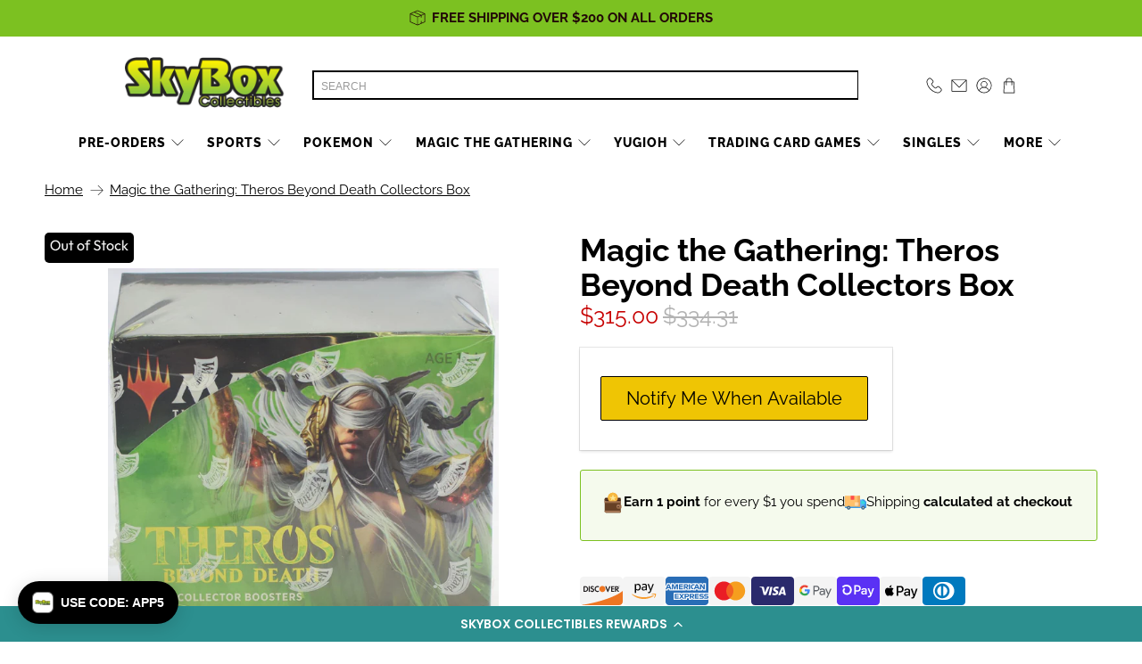

--- FILE ---
content_type: text/html; charset=utf-8
request_url: https://skyboxct.com/products/mtg_tbd_collector_box
body_size: 87563
content:


 <!doctype html>
<html class="no-js no-touch" lang="en">
<head>
 <script> 
    window.Store = window.Store || {};
    window.Store.id = 25338314812;
</script>
 <meta charset="utf-8">
 <meta http-equiv="cleartype" content="on">
 <meta name="robots" content="index,follow">
 <meta name="viewport" content="width=device-width,initial-scale=1">
 <meta name="theme-color" content="#ffffff">
 <!-- Google Tag Manager -->
 <script>(function(w,d,s,l,i){w[l]=w[l]||[];w[l].push({'gtm.start':
  new Date().getTime(),event:'gtm.js'});var f=d.getElementsByTagName(s)[0],
  j=d.createElement(s),dl=l!='dataLayer'?'&l='+l:'';j.async=true;j.src=
  'https://www.googletagmanager.com/gtm.js?id='+i+dl;f.parentNode.insertBefore(j,f);
  })(window,document,'script','dataLayer','GTM-5R5G3TLM');</script>
 <!-- End Google Tag Manager -->
 <link rel="canonical" href="https://skyboxct.com/products/mtg_tbd_collector_box">

<title>Magic the Gathering: Theros Beyond Death Collectors Box</title>
 <!-- DNS prefetches -->
 <link rel="dns-prefetch" href="https://cdn.shopify.com">
 <link rel="dns-prefetch" href="https://fonts.shopify.com">
 <link rel="dns-prefetch" href="https://monorail-edge.shopifysvc.com">
 <link rel="dns-prefetch" href="https://ajax.googleapis.com">
 <!-- Preconnects -->
 <link rel="preconnect" href="https://cdn.shopify.com" crossorigin>
 <link rel="preconnect" href="https://fonts.shopify.com" crossorigin>
 <link rel="preconnect" href="https://monorail-edge.shopifysvc.com">
 <link rel="preconnect" href="https://ajax.googleapis.com">
 <!-- Preloads -->
 <!-- Preload CSS -->
 <link rel="preload" href="//skyboxct.com/cdn/shop/t/67/assets/fancybox.css?v=30466120580444283401734108484" as="style">
 <link rel="preload" href="//skyboxct.com/cdn/shop/t/67/assets/styles.css?v=119119671103587881801762359540" as="style">
 <!-- Preload JS -->
 <link rel="preload" href="//skyboxct.com/cdn/shop/t/67/assets/vendors.js?v=11282825012671617991734108484" as="script">
 <link rel="preload" href="//skyboxct.com/cdn/shop/t/67/assets/utilities.js?v=80929356316429013381734108484" as="script">
 <link rel="preload" href="//skyboxct.com/cdn/shop/t/67/assets/app.js?v=136027531017419800571734108484" as="script">
 <link rel="preload" href="//skyboxct.com/cdn/shop/t/67/assets/z__jsMegaMenu.js?v=70862014227800920091734108484" as="script">
 <!-- CSS for Flex -->
 <link rel="stylesheet" href="//skyboxct.com/cdn/shop/t/67/assets/fancybox.css?v=30466120580444283401734108484">
 <link rel="stylesheet" href="//skyboxct.com/cdn/shop/t/67/assets/styles.css?v=119119671103587881801762359540">
 <link rel="stylesheet" href="//skyboxct.com/cdn/shop/t/67/assets/custom-styles.css?v=5091012919456460581769624716">
 <script>
    window.PXUTheme = window.PXUTheme || {};
    window.PXUTheme.version = '3.3.0';
    window.PXUTheme.name = 'Flex';
</script>
 <script>
    

window.PXUTheme = window.PXUTheme || {};


window.PXUTheme.info = {
  name: 'Flex',
  version: '3.0.0'
}


window.PXUTheme.currency = {};
window.PXUTheme.currency.show_multiple_currencies = false;
window.PXUTheme.currency.presentment_currency = "USD";
window.PXUTheme.currency.default_currency = "USD";
window.PXUTheme.currency.display_format = "money_format";
window.PXUTheme.currency.money_format = "${{amount}}";
window.PXUTheme.currency.money_format_no_currency = "${{amount}}";
window.PXUTheme.currency.money_format_currency = "${{amount}} USD";
window.PXUTheme.currency.native_multi_currency = false;
window.PXUTheme.currency.iso_code = "USD";
window.PXUTheme.currency.symbol = "$";



window.PXUTheme.allCountryOptionTags = "\u003coption value=\"United States\" data-provinces=\"[[\u0026quot;Alabama\u0026quot;,\u0026quot;Alabama\u0026quot;],[\u0026quot;Alaska\u0026quot;,\u0026quot;Alaska\u0026quot;],[\u0026quot;American Samoa\u0026quot;,\u0026quot;American Samoa\u0026quot;],[\u0026quot;Arizona\u0026quot;,\u0026quot;Arizona\u0026quot;],[\u0026quot;Arkansas\u0026quot;,\u0026quot;Arkansas\u0026quot;],[\u0026quot;Armed Forces Americas\u0026quot;,\u0026quot;Armed Forces Americas\u0026quot;],[\u0026quot;Armed Forces Europe\u0026quot;,\u0026quot;Armed Forces Europe\u0026quot;],[\u0026quot;Armed Forces Pacific\u0026quot;,\u0026quot;Armed Forces Pacific\u0026quot;],[\u0026quot;California\u0026quot;,\u0026quot;California\u0026quot;],[\u0026quot;Colorado\u0026quot;,\u0026quot;Colorado\u0026quot;],[\u0026quot;Connecticut\u0026quot;,\u0026quot;Connecticut\u0026quot;],[\u0026quot;Delaware\u0026quot;,\u0026quot;Delaware\u0026quot;],[\u0026quot;District of Columbia\u0026quot;,\u0026quot;Washington DC\u0026quot;],[\u0026quot;Federated States of Micronesia\u0026quot;,\u0026quot;Micronesia\u0026quot;],[\u0026quot;Florida\u0026quot;,\u0026quot;Florida\u0026quot;],[\u0026quot;Georgia\u0026quot;,\u0026quot;Georgia\u0026quot;],[\u0026quot;Guam\u0026quot;,\u0026quot;Guam\u0026quot;],[\u0026quot;Hawaii\u0026quot;,\u0026quot;Hawaii\u0026quot;],[\u0026quot;Idaho\u0026quot;,\u0026quot;Idaho\u0026quot;],[\u0026quot;Illinois\u0026quot;,\u0026quot;Illinois\u0026quot;],[\u0026quot;Indiana\u0026quot;,\u0026quot;Indiana\u0026quot;],[\u0026quot;Iowa\u0026quot;,\u0026quot;Iowa\u0026quot;],[\u0026quot;Kansas\u0026quot;,\u0026quot;Kansas\u0026quot;],[\u0026quot;Kentucky\u0026quot;,\u0026quot;Kentucky\u0026quot;],[\u0026quot;Louisiana\u0026quot;,\u0026quot;Louisiana\u0026quot;],[\u0026quot;Maine\u0026quot;,\u0026quot;Maine\u0026quot;],[\u0026quot;Marshall Islands\u0026quot;,\u0026quot;Marshall Islands\u0026quot;],[\u0026quot;Maryland\u0026quot;,\u0026quot;Maryland\u0026quot;],[\u0026quot;Massachusetts\u0026quot;,\u0026quot;Massachusetts\u0026quot;],[\u0026quot;Michigan\u0026quot;,\u0026quot;Michigan\u0026quot;],[\u0026quot;Minnesota\u0026quot;,\u0026quot;Minnesota\u0026quot;],[\u0026quot;Mississippi\u0026quot;,\u0026quot;Mississippi\u0026quot;],[\u0026quot;Missouri\u0026quot;,\u0026quot;Missouri\u0026quot;],[\u0026quot;Montana\u0026quot;,\u0026quot;Montana\u0026quot;],[\u0026quot;Nebraska\u0026quot;,\u0026quot;Nebraska\u0026quot;],[\u0026quot;Nevada\u0026quot;,\u0026quot;Nevada\u0026quot;],[\u0026quot;New Hampshire\u0026quot;,\u0026quot;New Hampshire\u0026quot;],[\u0026quot;New Jersey\u0026quot;,\u0026quot;New Jersey\u0026quot;],[\u0026quot;New Mexico\u0026quot;,\u0026quot;New Mexico\u0026quot;],[\u0026quot;New York\u0026quot;,\u0026quot;New York\u0026quot;],[\u0026quot;North Carolina\u0026quot;,\u0026quot;North Carolina\u0026quot;],[\u0026quot;North Dakota\u0026quot;,\u0026quot;North Dakota\u0026quot;],[\u0026quot;Northern Mariana Islands\u0026quot;,\u0026quot;Northern Mariana Islands\u0026quot;],[\u0026quot;Ohio\u0026quot;,\u0026quot;Ohio\u0026quot;],[\u0026quot;Oklahoma\u0026quot;,\u0026quot;Oklahoma\u0026quot;],[\u0026quot;Oregon\u0026quot;,\u0026quot;Oregon\u0026quot;],[\u0026quot;Palau\u0026quot;,\u0026quot;Palau\u0026quot;],[\u0026quot;Pennsylvania\u0026quot;,\u0026quot;Pennsylvania\u0026quot;],[\u0026quot;Puerto Rico\u0026quot;,\u0026quot;Puerto Rico\u0026quot;],[\u0026quot;Rhode Island\u0026quot;,\u0026quot;Rhode Island\u0026quot;],[\u0026quot;South Carolina\u0026quot;,\u0026quot;South Carolina\u0026quot;],[\u0026quot;South Dakota\u0026quot;,\u0026quot;South Dakota\u0026quot;],[\u0026quot;Tennessee\u0026quot;,\u0026quot;Tennessee\u0026quot;],[\u0026quot;Texas\u0026quot;,\u0026quot;Texas\u0026quot;],[\u0026quot;Utah\u0026quot;,\u0026quot;Utah\u0026quot;],[\u0026quot;Vermont\u0026quot;,\u0026quot;Vermont\u0026quot;],[\u0026quot;Virgin Islands\u0026quot;,\u0026quot;U.S. Virgin Islands\u0026quot;],[\u0026quot;Virginia\u0026quot;,\u0026quot;Virginia\u0026quot;],[\u0026quot;Washington\u0026quot;,\u0026quot;Washington\u0026quot;],[\u0026quot;West Virginia\u0026quot;,\u0026quot;West Virginia\u0026quot;],[\u0026quot;Wisconsin\u0026quot;,\u0026quot;Wisconsin\u0026quot;],[\u0026quot;Wyoming\u0026quot;,\u0026quot;Wyoming\u0026quot;]]\"\u003eUnited States\u003c\/option\u003e\n\u003coption value=\"---\" data-provinces=\"[]\"\u003e---\u003c\/option\u003e\n\u003coption value=\"Afghanistan\" data-provinces=\"[]\"\u003eAfghanistan\u003c\/option\u003e\n\u003coption value=\"Aland Islands\" data-provinces=\"[]\"\u003eÅland Islands\u003c\/option\u003e\n\u003coption value=\"Albania\" data-provinces=\"[]\"\u003eAlbania\u003c\/option\u003e\n\u003coption value=\"Algeria\" data-provinces=\"[]\"\u003eAlgeria\u003c\/option\u003e\n\u003coption value=\"Andorra\" data-provinces=\"[]\"\u003eAndorra\u003c\/option\u003e\n\u003coption value=\"Angola\" data-provinces=\"[]\"\u003eAngola\u003c\/option\u003e\n\u003coption value=\"Anguilla\" data-provinces=\"[]\"\u003eAnguilla\u003c\/option\u003e\n\u003coption value=\"Antigua And Barbuda\" data-provinces=\"[]\"\u003eAntigua \u0026 Barbuda\u003c\/option\u003e\n\u003coption value=\"Argentina\" data-provinces=\"[[\u0026quot;Buenos Aires\u0026quot;,\u0026quot;Buenos Aires Province\u0026quot;],[\u0026quot;Catamarca\u0026quot;,\u0026quot;Catamarca\u0026quot;],[\u0026quot;Chaco\u0026quot;,\u0026quot;Chaco\u0026quot;],[\u0026quot;Chubut\u0026quot;,\u0026quot;Chubut\u0026quot;],[\u0026quot;Ciudad Autónoma de Buenos Aires\u0026quot;,\u0026quot;Buenos Aires (Autonomous City)\u0026quot;],[\u0026quot;Corrientes\u0026quot;,\u0026quot;Corrientes\u0026quot;],[\u0026quot;Córdoba\u0026quot;,\u0026quot;Córdoba\u0026quot;],[\u0026quot;Entre Ríos\u0026quot;,\u0026quot;Entre Ríos\u0026quot;],[\u0026quot;Formosa\u0026quot;,\u0026quot;Formosa\u0026quot;],[\u0026quot;Jujuy\u0026quot;,\u0026quot;Jujuy\u0026quot;],[\u0026quot;La Pampa\u0026quot;,\u0026quot;La Pampa\u0026quot;],[\u0026quot;La Rioja\u0026quot;,\u0026quot;La Rioja\u0026quot;],[\u0026quot;Mendoza\u0026quot;,\u0026quot;Mendoza\u0026quot;],[\u0026quot;Misiones\u0026quot;,\u0026quot;Misiones\u0026quot;],[\u0026quot;Neuquén\u0026quot;,\u0026quot;Neuquén\u0026quot;],[\u0026quot;Río Negro\u0026quot;,\u0026quot;Río Negro\u0026quot;],[\u0026quot;Salta\u0026quot;,\u0026quot;Salta\u0026quot;],[\u0026quot;San Juan\u0026quot;,\u0026quot;San Juan\u0026quot;],[\u0026quot;San Luis\u0026quot;,\u0026quot;San Luis\u0026quot;],[\u0026quot;Santa Cruz\u0026quot;,\u0026quot;Santa Cruz\u0026quot;],[\u0026quot;Santa Fe\u0026quot;,\u0026quot;Santa Fe\u0026quot;],[\u0026quot;Santiago Del Estero\u0026quot;,\u0026quot;Santiago del Estero\u0026quot;],[\u0026quot;Tierra Del Fuego\u0026quot;,\u0026quot;Tierra del Fuego\u0026quot;],[\u0026quot;Tucumán\u0026quot;,\u0026quot;Tucumán\u0026quot;]]\"\u003eArgentina\u003c\/option\u003e\n\u003coption value=\"Armenia\" data-provinces=\"[]\"\u003eArmenia\u003c\/option\u003e\n\u003coption value=\"Aruba\" data-provinces=\"[]\"\u003eAruba\u003c\/option\u003e\n\u003coption value=\"Ascension Island\" data-provinces=\"[]\"\u003eAscension Island\u003c\/option\u003e\n\u003coption value=\"Australia\" data-provinces=\"[[\u0026quot;Australian Capital Territory\u0026quot;,\u0026quot;Australian Capital Territory\u0026quot;],[\u0026quot;New South Wales\u0026quot;,\u0026quot;New South Wales\u0026quot;],[\u0026quot;Northern Territory\u0026quot;,\u0026quot;Northern Territory\u0026quot;],[\u0026quot;Queensland\u0026quot;,\u0026quot;Queensland\u0026quot;],[\u0026quot;South Australia\u0026quot;,\u0026quot;South Australia\u0026quot;],[\u0026quot;Tasmania\u0026quot;,\u0026quot;Tasmania\u0026quot;],[\u0026quot;Victoria\u0026quot;,\u0026quot;Victoria\u0026quot;],[\u0026quot;Western Australia\u0026quot;,\u0026quot;Western Australia\u0026quot;]]\"\u003eAustralia\u003c\/option\u003e\n\u003coption value=\"Austria\" data-provinces=\"[]\"\u003eAustria\u003c\/option\u003e\n\u003coption value=\"Azerbaijan\" data-provinces=\"[]\"\u003eAzerbaijan\u003c\/option\u003e\n\u003coption value=\"Bahamas\" data-provinces=\"[]\"\u003eBahamas\u003c\/option\u003e\n\u003coption value=\"Bahrain\" data-provinces=\"[]\"\u003eBahrain\u003c\/option\u003e\n\u003coption value=\"Bangladesh\" data-provinces=\"[]\"\u003eBangladesh\u003c\/option\u003e\n\u003coption value=\"Barbados\" data-provinces=\"[]\"\u003eBarbados\u003c\/option\u003e\n\u003coption value=\"Belarus\" data-provinces=\"[]\"\u003eBelarus\u003c\/option\u003e\n\u003coption value=\"Belgium\" data-provinces=\"[]\"\u003eBelgium\u003c\/option\u003e\n\u003coption value=\"Belize\" data-provinces=\"[]\"\u003eBelize\u003c\/option\u003e\n\u003coption value=\"Benin\" data-provinces=\"[]\"\u003eBenin\u003c\/option\u003e\n\u003coption value=\"Bermuda\" data-provinces=\"[]\"\u003eBermuda\u003c\/option\u003e\n\u003coption value=\"Bhutan\" data-provinces=\"[]\"\u003eBhutan\u003c\/option\u003e\n\u003coption value=\"Bolivia\" data-provinces=\"[]\"\u003eBolivia\u003c\/option\u003e\n\u003coption value=\"Bosnia And Herzegovina\" data-provinces=\"[]\"\u003eBosnia \u0026 Herzegovina\u003c\/option\u003e\n\u003coption value=\"Botswana\" data-provinces=\"[]\"\u003eBotswana\u003c\/option\u003e\n\u003coption value=\"Brazil\" data-provinces=\"[[\u0026quot;Acre\u0026quot;,\u0026quot;Acre\u0026quot;],[\u0026quot;Alagoas\u0026quot;,\u0026quot;Alagoas\u0026quot;],[\u0026quot;Amapá\u0026quot;,\u0026quot;Amapá\u0026quot;],[\u0026quot;Amazonas\u0026quot;,\u0026quot;Amazonas\u0026quot;],[\u0026quot;Bahia\u0026quot;,\u0026quot;Bahia\u0026quot;],[\u0026quot;Ceará\u0026quot;,\u0026quot;Ceará\u0026quot;],[\u0026quot;Distrito Federal\u0026quot;,\u0026quot;Federal District\u0026quot;],[\u0026quot;Espírito Santo\u0026quot;,\u0026quot;Espírito Santo\u0026quot;],[\u0026quot;Goiás\u0026quot;,\u0026quot;Goiás\u0026quot;],[\u0026quot;Maranhão\u0026quot;,\u0026quot;Maranhão\u0026quot;],[\u0026quot;Mato Grosso\u0026quot;,\u0026quot;Mato Grosso\u0026quot;],[\u0026quot;Mato Grosso do Sul\u0026quot;,\u0026quot;Mato Grosso do Sul\u0026quot;],[\u0026quot;Minas Gerais\u0026quot;,\u0026quot;Minas Gerais\u0026quot;],[\u0026quot;Paraná\u0026quot;,\u0026quot;Paraná\u0026quot;],[\u0026quot;Paraíba\u0026quot;,\u0026quot;Paraíba\u0026quot;],[\u0026quot;Pará\u0026quot;,\u0026quot;Pará\u0026quot;],[\u0026quot;Pernambuco\u0026quot;,\u0026quot;Pernambuco\u0026quot;],[\u0026quot;Piauí\u0026quot;,\u0026quot;Piauí\u0026quot;],[\u0026quot;Rio Grande do Norte\u0026quot;,\u0026quot;Rio Grande do Norte\u0026quot;],[\u0026quot;Rio Grande do Sul\u0026quot;,\u0026quot;Rio Grande do Sul\u0026quot;],[\u0026quot;Rio de Janeiro\u0026quot;,\u0026quot;Rio de Janeiro\u0026quot;],[\u0026quot;Rondônia\u0026quot;,\u0026quot;Rondônia\u0026quot;],[\u0026quot;Roraima\u0026quot;,\u0026quot;Roraima\u0026quot;],[\u0026quot;Santa Catarina\u0026quot;,\u0026quot;Santa Catarina\u0026quot;],[\u0026quot;Sergipe\u0026quot;,\u0026quot;Sergipe\u0026quot;],[\u0026quot;São Paulo\u0026quot;,\u0026quot;São Paulo\u0026quot;],[\u0026quot;Tocantins\u0026quot;,\u0026quot;Tocantins\u0026quot;]]\"\u003eBrazil\u003c\/option\u003e\n\u003coption value=\"British Indian Ocean Territory\" data-provinces=\"[]\"\u003eBritish Indian Ocean Territory\u003c\/option\u003e\n\u003coption value=\"Virgin Islands, British\" data-provinces=\"[]\"\u003eBritish Virgin Islands\u003c\/option\u003e\n\u003coption value=\"Brunei\" data-provinces=\"[]\"\u003eBrunei\u003c\/option\u003e\n\u003coption value=\"Bulgaria\" data-provinces=\"[]\"\u003eBulgaria\u003c\/option\u003e\n\u003coption value=\"Burkina Faso\" data-provinces=\"[]\"\u003eBurkina Faso\u003c\/option\u003e\n\u003coption value=\"Burundi\" data-provinces=\"[]\"\u003eBurundi\u003c\/option\u003e\n\u003coption value=\"Cambodia\" data-provinces=\"[]\"\u003eCambodia\u003c\/option\u003e\n\u003coption value=\"Republic of Cameroon\" data-provinces=\"[]\"\u003eCameroon\u003c\/option\u003e\n\u003coption value=\"Canada\" data-provinces=\"[[\u0026quot;Alberta\u0026quot;,\u0026quot;Alberta\u0026quot;],[\u0026quot;British Columbia\u0026quot;,\u0026quot;British Columbia\u0026quot;],[\u0026quot;Manitoba\u0026quot;,\u0026quot;Manitoba\u0026quot;],[\u0026quot;New Brunswick\u0026quot;,\u0026quot;New Brunswick\u0026quot;],[\u0026quot;Newfoundland and Labrador\u0026quot;,\u0026quot;Newfoundland and Labrador\u0026quot;],[\u0026quot;Northwest Territories\u0026quot;,\u0026quot;Northwest Territories\u0026quot;],[\u0026quot;Nova Scotia\u0026quot;,\u0026quot;Nova Scotia\u0026quot;],[\u0026quot;Nunavut\u0026quot;,\u0026quot;Nunavut\u0026quot;],[\u0026quot;Ontario\u0026quot;,\u0026quot;Ontario\u0026quot;],[\u0026quot;Prince Edward Island\u0026quot;,\u0026quot;Prince Edward Island\u0026quot;],[\u0026quot;Quebec\u0026quot;,\u0026quot;Quebec\u0026quot;],[\u0026quot;Saskatchewan\u0026quot;,\u0026quot;Saskatchewan\u0026quot;],[\u0026quot;Yukon\u0026quot;,\u0026quot;Yukon\u0026quot;]]\"\u003eCanada\u003c\/option\u003e\n\u003coption value=\"Cape Verde\" data-provinces=\"[]\"\u003eCape Verde\u003c\/option\u003e\n\u003coption value=\"Caribbean Netherlands\" data-provinces=\"[]\"\u003eCaribbean Netherlands\u003c\/option\u003e\n\u003coption value=\"Cayman Islands\" data-provinces=\"[]\"\u003eCayman Islands\u003c\/option\u003e\n\u003coption value=\"Central African Republic\" data-provinces=\"[]\"\u003eCentral African Republic\u003c\/option\u003e\n\u003coption value=\"Chad\" data-provinces=\"[]\"\u003eChad\u003c\/option\u003e\n\u003coption value=\"Chile\" data-provinces=\"[[\u0026quot;Antofagasta\u0026quot;,\u0026quot;Antofagasta\u0026quot;],[\u0026quot;Araucanía\u0026quot;,\u0026quot;Araucanía\u0026quot;],[\u0026quot;Arica and Parinacota\u0026quot;,\u0026quot;Arica y Parinacota\u0026quot;],[\u0026quot;Atacama\u0026quot;,\u0026quot;Atacama\u0026quot;],[\u0026quot;Aysén\u0026quot;,\u0026quot;Aysén\u0026quot;],[\u0026quot;Biobío\u0026quot;,\u0026quot;Bío Bío\u0026quot;],[\u0026quot;Coquimbo\u0026quot;,\u0026quot;Coquimbo\u0026quot;],[\u0026quot;Los Lagos\u0026quot;,\u0026quot;Los Lagos\u0026quot;],[\u0026quot;Los Ríos\u0026quot;,\u0026quot;Los Ríos\u0026quot;],[\u0026quot;Magallanes\u0026quot;,\u0026quot;Magallanes Region\u0026quot;],[\u0026quot;Maule\u0026quot;,\u0026quot;Maule\u0026quot;],[\u0026quot;O\u0026#39;Higgins\u0026quot;,\u0026quot;Libertador General Bernardo O’Higgins\u0026quot;],[\u0026quot;Santiago\u0026quot;,\u0026quot;Santiago Metropolitan\u0026quot;],[\u0026quot;Tarapacá\u0026quot;,\u0026quot;Tarapacá\u0026quot;],[\u0026quot;Valparaíso\u0026quot;,\u0026quot;Valparaíso\u0026quot;],[\u0026quot;Ñuble\u0026quot;,\u0026quot;Ñuble\u0026quot;]]\"\u003eChile\u003c\/option\u003e\n\u003coption value=\"China\" data-provinces=\"[[\u0026quot;Anhui\u0026quot;,\u0026quot;Anhui\u0026quot;],[\u0026quot;Beijing\u0026quot;,\u0026quot;Beijing\u0026quot;],[\u0026quot;Chongqing\u0026quot;,\u0026quot;Chongqing\u0026quot;],[\u0026quot;Fujian\u0026quot;,\u0026quot;Fujian\u0026quot;],[\u0026quot;Gansu\u0026quot;,\u0026quot;Gansu\u0026quot;],[\u0026quot;Guangdong\u0026quot;,\u0026quot;Guangdong\u0026quot;],[\u0026quot;Guangxi\u0026quot;,\u0026quot;Guangxi\u0026quot;],[\u0026quot;Guizhou\u0026quot;,\u0026quot;Guizhou\u0026quot;],[\u0026quot;Hainan\u0026quot;,\u0026quot;Hainan\u0026quot;],[\u0026quot;Hebei\u0026quot;,\u0026quot;Hebei\u0026quot;],[\u0026quot;Heilongjiang\u0026quot;,\u0026quot;Heilongjiang\u0026quot;],[\u0026quot;Henan\u0026quot;,\u0026quot;Henan\u0026quot;],[\u0026quot;Hubei\u0026quot;,\u0026quot;Hubei\u0026quot;],[\u0026quot;Hunan\u0026quot;,\u0026quot;Hunan\u0026quot;],[\u0026quot;Inner Mongolia\u0026quot;,\u0026quot;Inner Mongolia\u0026quot;],[\u0026quot;Jiangsu\u0026quot;,\u0026quot;Jiangsu\u0026quot;],[\u0026quot;Jiangxi\u0026quot;,\u0026quot;Jiangxi\u0026quot;],[\u0026quot;Jilin\u0026quot;,\u0026quot;Jilin\u0026quot;],[\u0026quot;Liaoning\u0026quot;,\u0026quot;Liaoning\u0026quot;],[\u0026quot;Ningxia\u0026quot;,\u0026quot;Ningxia\u0026quot;],[\u0026quot;Qinghai\u0026quot;,\u0026quot;Qinghai\u0026quot;],[\u0026quot;Shaanxi\u0026quot;,\u0026quot;Shaanxi\u0026quot;],[\u0026quot;Shandong\u0026quot;,\u0026quot;Shandong\u0026quot;],[\u0026quot;Shanghai\u0026quot;,\u0026quot;Shanghai\u0026quot;],[\u0026quot;Shanxi\u0026quot;,\u0026quot;Shanxi\u0026quot;],[\u0026quot;Sichuan\u0026quot;,\u0026quot;Sichuan\u0026quot;],[\u0026quot;Tianjin\u0026quot;,\u0026quot;Tianjin\u0026quot;],[\u0026quot;Xinjiang\u0026quot;,\u0026quot;Xinjiang\u0026quot;],[\u0026quot;Xizang\u0026quot;,\u0026quot;Tibet\u0026quot;],[\u0026quot;Yunnan\u0026quot;,\u0026quot;Yunnan\u0026quot;],[\u0026quot;Zhejiang\u0026quot;,\u0026quot;Zhejiang\u0026quot;]]\"\u003eChina\u003c\/option\u003e\n\u003coption value=\"Christmas Island\" data-provinces=\"[]\"\u003eChristmas Island\u003c\/option\u003e\n\u003coption value=\"Cocos (Keeling) Islands\" data-provinces=\"[]\"\u003eCocos (Keeling) Islands\u003c\/option\u003e\n\u003coption value=\"Colombia\" data-provinces=\"[[\u0026quot;Amazonas\u0026quot;,\u0026quot;Amazonas\u0026quot;],[\u0026quot;Antioquia\u0026quot;,\u0026quot;Antioquia\u0026quot;],[\u0026quot;Arauca\u0026quot;,\u0026quot;Arauca\u0026quot;],[\u0026quot;Atlántico\u0026quot;,\u0026quot;Atlántico\u0026quot;],[\u0026quot;Bogotá, D.C.\u0026quot;,\u0026quot;Capital District\u0026quot;],[\u0026quot;Bolívar\u0026quot;,\u0026quot;Bolívar\u0026quot;],[\u0026quot;Boyacá\u0026quot;,\u0026quot;Boyacá\u0026quot;],[\u0026quot;Caldas\u0026quot;,\u0026quot;Caldas\u0026quot;],[\u0026quot;Caquetá\u0026quot;,\u0026quot;Caquetá\u0026quot;],[\u0026quot;Casanare\u0026quot;,\u0026quot;Casanare\u0026quot;],[\u0026quot;Cauca\u0026quot;,\u0026quot;Cauca\u0026quot;],[\u0026quot;Cesar\u0026quot;,\u0026quot;Cesar\u0026quot;],[\u0026quot;Chocó\u0026quot;,\u0026quot;Chocó\u0026quot;],[\u0026quot;Cundinamarca\u0026quot;,\u0026quot;Cundinamarca\u0026quot;],[\u0026quot;Córdoba\u0026quot;,\u0026quot;Córdoba\u0026quot;],[\u0026quot;Guainía\u0026quot;,\u0026quot;Guainía\u0026quot;],[\u0026quot;Guaviare\u0026quot;,\u0026quot;Guaviare\u0026quot;],[\u0026quot;Huila\u0026quot;,\u0026quot;Huila\u0026quot;],[\u0026quot;La Guajira\u0026quot;,\u0026quot;La Guajira\u0026quot;],[\u0026quot;Magdalena\u0026quot;,\u0026quot;Magdalena\u0026quot;],[\u0026quot;Meta\u0026quot;,\u0026quot;Meta\u0026quot;],[\u0026quot;Nariño\u0026quot;,\u0026quot;Nariño\u0026quot;],[\u0026quot;Norte de Santander\u0026quot;,\u0026quot;Norte de Santander\u0026quot;],[\u0026quot;Putumayo\u0026quot;,\u0026quot;Putumayo\u0026quot;],[\u0026quot;Quindío\u0026quot;,\u0026quot;Quindío\u0026quot;],[\u0026quot;Risaralda\u0026quot;,\u0026quot;Risaralda\u0026quot;],[\u0026quot;San Andrés, Providencia y Santa Catalina\u0026quot;,\u0026quot;San Andrés \\u0026 Providencia\u0026quot;],[\u0026quot;Santander\u0026quot;,\u0026quot;Santander\u0026quot;],[\u0026quot;Sucre\u0026quot;,\u0026quot;Sucre\u0026quot;],[\u0026quot;Tolima\u0026quot;,\u0026quot;Tolima\u0026quot;],[\u0026quot;Valle del Cauca\u0026quot;,\u0026quot;Valle del Cauca\u0026quot;],[\u0026quot;Vaupés\u0026quot;,\u0026quot;Vaupés\u0026quot;],[\u0026quot;Vichada\u0026quot;,\u0026quot;Vichada\u0026quot;]]\"\u003eColombia\u003c\/option\u003e\n\u003coption value=\"Comoros\" data-provinces=\"[]\"\u003eComoros\u003c\/option\u003e\n\u003coption value=\"Congo\" data-provinces=\"[]\"\u003eCongo - Brazzaville\u003c\/option\u003e\n\u003coption value=\"Congo, The Democratic Republic Of The\" data-provinces=\"[]\"\u003eCongo - Kinshasa\u003c\/option\u003e\n\u003coption value=\"Cook Islands\" data-provinces=\"[]\"\u003eCook Islands\u003c\/option\u003e\n\u003coption value=\"Costa Rica\" data-provinces=\"[[\u0026quot;Alajuela\u0026quot;,\u0026quot;Alajuela\u0026quot;],[\u0026quot;Cartago\u0026quot;,\u0026quot;Cartago\u0026quot;],[\u0026quot;Guanacaste\u0026quot;,\u0026quot;Guanacaste\u0026quot;],[\u0026quot;Heredia\u0026quot;,\u0026quot;Heredia\u0026quot;],[\u0026quot;Limón\u0026quot;,\u0026quot;Limón\u0026quot;],[\u0026quot;Puntarenas\u0026quot;,\u0026quot;Puntarenas\u0026quot;],[\u0026quot;San José\u0026quot;,\u0026quot;San José\u0026quot;]]\"\u003eCosta Rica\u003c\/option\u003e\n\u003coption value=\"Croatia\" data-provinces=\"[]\"\u003eCroatia\u003c\/option\u003e\n\u003coption value=\"Curaçao\" data-provinces=\"[]\"\u003eCuraçao\u003c\/option\u003e\n\u003coption value=\"Cyprus\" data-provinces=\"[]\"\u003eCyprus\u003c\/option\u003e\n\u003coption value=\"Czech Republic\" data-provinces=\"[]\"\u003eCzechia\u003c\/option\u003e\n\u003coption value=\"Côte d'Ivoire\" data-provinces=\"[]\"\u003eCôte d’Ivoire\u003c\/option\u003e\n\u003coption value=\"Denmark\" data-provinces=\"[]\"\u003eDenmark\u003c\/option\u003e\n\u003coption value=\"Djibouti\" data-provinces=\"[]\"\u003eDjibouti\u003c\/option\u003e\n\u003coption value=\"Dominica\" data-provinces=\"[]\"\u003eDominica\u003c\/option\u003e\n\u003coption value=\"Dominican Republic\" data-provinces=\"[]\"\u003eDominican Republic\u003c\/option\u003e\n\u003coption value=\"Ecuador\" data-provinces=\"[]\"\u003eEcuador\u003c\/option\u003e\n\u003coption value=\"Egypt\" data-provinces=\"[[\u0026quot;6th of October\u0026quot;,\u0026quot;6th of October\u0026quot;],[\u0026quot;Al Sharqia\u0026quot;,\u0026quot;Al Sharqia\u0026quot;],[\u0026quot;Alexandria\u0026quot;,\u0026quot;Alexandria\u0026quot;],[\u0026quot;Aswan\u0026quot;,\u0026quot;Aswan\u0026quot;],[\u0026quot;Asyut\u0026quot;,\u0026quot;Asyut\u0026quot;],[\u0026quot;Beheira\u0026quot;,\u0026quot;Beheira\u0026quot;],[\u0026quot;Beni Suef\u0026quot;,\u0026quot;Beni Suef\u0026quot;],[\u0026quot;Cairo\u0026quot;,\u0026quot;Cairo\u0026quot;],[\u0026quot;Dakahlia\u0026quot;,\u0026quot;Dakahlia\u0026quot;],[\u0026quot;Damietta\u0026quot;,\u0026quot;Damietta\u0026quot;],[\u0026quot;Faiyum\u0026quot;,\u0026quot;Faiyum\u0026quot;],[\u0026quot;Gharbia\u0026quot;,\u0026quot;Gharbia\u0026quot;],[\u0026quot;Giza\u0026quot;,\u0026quot;Giza\u0026quot;],[\u0026quot;Helwan\u0026quot;,\u0026quot;Helwan\u0026quot;],[\u0026quot;Ismailia\u0026quot;,\u0026quot;Ismailia\u0026quot;],[\u0026quot;Kafr el-Sheikh\u0026quot;,\u0026quot;Kafr el-Sheikh\u0026quot;],[\u0026quot;Luxor\u0026quot;,\u0026quot;Luxor\u0026quot;],[\u0026quot;Matrouh\u0026quot;,\u0026quot;Matrouh\u0026quot;],[\u0026quot;Minya\u0026quot;,\u0026quot;Minya\u0026quot;],[\u0026quot;Monufia\u0026quot;,\u0026quot;Monufia\u0026quot;],[\u0026quot;New Valley\u0026quot;,\u0026quot;New Valley\u0026quot;],[\u0026quot;North Sinai\u0026quot;,\u0026quot;North Sinai\u0026quot;],[\u0026quot;Port Said\u0026quot;,\u0026quot;Port Said\u0026quot;],[\u0026quot;Qalyubia\u0026quot;,\u0026quot;Qalyubia\u0026quot;],[\u0026quot;Qena\u0026quot;,\u0026quot;Qena\u0026quot;],[\u0026quot;Red Sea\u0026quot;,\u0026quot;Red Sea\u0026quot;],[\u0026quot;Sohag\u0026quot;,\u0026quot;Sohag\u0026quot;],[\u0026quot;South Sinai\u0026quot;,\u0026quot;South Sinai\u0026quot;],[\u0026quot;Suez\u0026quot;,\u0026quot;Suez\u0026quot;]]\"\u003eEgypt\u003c\/option\u003e\n\u003coption value=\"El Salvador\" data-provinces=\"[[\u0026quot;Ahuachapán\u0026quot;,\u0026quot;Ahuachapán\u0026quot;],[\u0026quot;Cabañas\u0026quot;,\u0026quot;Cabañas\u0026quot;],[\u0026quot;Chalatenango\u0026quot;,\u0026quot;Chalatenango\u0026quot;],[\u0026quot;Cuscatlán\u0026quot;,\u0026quot;Cuscatlán\u0026quot;],[\u0026quot;La Libertad\u0026quot;,\u0026quot;La Libertad\u0026quot;],[\u0026quot;La Paz\u0026quot;,\u0026quot;La Paz\u0026quot;],[\u0026quot;La Unión\u0026quot;,\u0026quot;La Unión\u0026quot;],[\u0026quot;Morazán\u0026quot;,\u0026quot;Morazán\u0026quot;],[\u0026quot;San Miguel\u0026quot;,\u0026quot;San Miguel\u0026quot;],[\u0026quot;San Salvador\u0026quot;,\u0026quot;San Salvador\u0026quot;],[\u0026quot;San Vicente\u0026quot;,\u0026quot;San Vicente\u0026quot;],[\u0026quot;Santa Ana\u0026quot;,\u0026quot;Santa Ana\u0026quot;],[\u0026quot;Sonsonate\u0026quot;,\u0026quot;Sonsonate\u0026quot;],[\u0026quot;Usulután\u0026quot;,\u0026quot;Usulután\u0026quot;]]\"\u003eEl Salvador\u003c\/option\u003e\n\u003coption value=\"Equatorial Guinea\" data-provinces=\"[]\"\u003eEquatorial Guinea\u003c\/option\u003e\n\u003coption value=\"Eritrea\" data-provinces=\"[]\"\u003eEritrea\u003c\/option\u003e\n\u003coption value=\"Estonia\" data-provinces=\"[]\"\u003eEstonia\u003c\/option\u003e\n\u003coption value=\"Eswatini\" data-provinces=\"[]\"\u003eEswatini\u003c\/option\u003e\n\u003coption value=\"Ethiopia\" data-provinces=\"[]\"\u003eEthiopia\u003c\/option\u003e\n\u003coption value=\"Falkland Islands (Malvinas)\" data-provinces=\"[]\"\u003eFalkland Islands\u003c\/option\u003e\n\u003coption value=\"Faroe Islands\" data-provinces=\"[]\"\u003eFaroe Islands\u003c\/option\u003e\n\u003coption value=\"Fiji\" data-provinces=\"[]\"\u003eFiji\u003c\/option\u003e\n\u003coption value=\"Finland\" data-provinces=\"[]\"\u003eFinland\u003c\/option\u003e\n\u003coption value=\"France\" data-provinces=\"[]\"\u003eFrance\u003c\/option\u003e\n\u003coption value=\"French Guiana\" data-provinces=\"[]\"\u003eFrench Guiana\u003c\/option\u003e\n\u003coption value=\"French Polynesia\" data-provinces=\"[]\"\u003eFrench Polynesia\u003c\/option\u003e\n\u003coption value=\"French Southern Territories\" data-provinces=\"[]\"\u003eFrench Southern Territories\u003c\/option\u003e\n\u003coption value=\"Gabon\" data-provinces=\"[]\"\u003eGabon\u003c\/option\u003e\n\u003coption value=\"Gambia\" data-provinces=\"[]\"\u003eGambia\u003c\/option\u003e\n\u003coption value=\"Georgia\" data-provinces=\"[]\"\u003eGeorgia\u003c\/option\u003e\n\u003coption value=\"Germany\" data-provinces=\"[]\"\u003eGermany\u003c\/option\u003e\n\u003coption value=\"Ghana\" data-provinces=\"[]\"\u003eGhana\u003c\/option\u003e\n\u003coption value=\"Gibraltar\" data-provinces=\"[]\"\u003eGibraltar\u003c\/option\u003e\n\u003coption value=\"Greece\" data-provinces=\"[]\"\u003eGreece\u003c\/option\u003e\n\u003coption value=\"Greenland\" data-provinces=\"[]\"\u003eGreenland\u003c\/option\u003e\n\u003coption value=\"Grenada\" data-provinces=\"[]\"\u003eGrenada\u003c\/option\u003e\n\u003coption value=\"Guadeloupe\" data-provinces=\"[]\"\u003eGuadeloupe\u003c\/option\u003e\n\u003coption value=\"Guatemala\" data-provinces=\"[[\u0026quot;Alta Verapaz\u0026quot;,\u0026quot;Alta Verapaz\u0026quot;],[\u0026quot;Baja Verapaz\u0026quot;,\u0026quot;Baja Verapaz\u0026quot;],[\u0026quot;Chimaltenango\u0026quot;,\u0026quot;Chimaltenango\u0026quot;],[\u0026quot;Chiquimula\u0026quot;,\u0026quot;Chiquimula\u0026quot;],[\u0026quot;El Progreso\u0026quot;,\u0026quot;El Progreso\u0026quot;],[\u0026quot;Escuintla\u0026quot;,\u0026quot;Escuintla\u0026quot;],[\u0026quot;Guatemala\u0026quot;,\u0026quot;Guatemala\u0026quot;],[\u0026quot;Huehuetenango\u0026quot;,\u0026quot;Huehuetenango\u0026quot;],[\u0026quot;Izabal\u0026quot;,\u0026quot;Izabal\u0026quot;],[\u0026quot;Jalapa\u0026quot;,\u0026quot;Jalapa\u0026quot;],[\u0026quot;Jutiapa\u0026quot;,\u0026quot;Jutiapa\u0026quot;],[\u0026quot;Petén\u0026quot;,\u0026quot;Petén\u0026quot;],[\u0026quot;Quetzaltenango\u0026quot;,\u0026quot;Quetzaltenango\u0026quot;],[\u0026quot;Quiché\u0026quot;,\u0026quot;Quiché\u0026quot;],[\u0026quot;Retalhuleu\u0026quot;,\u0026quot;Retalhuleu\u0026quot;],[\u0026quot;Sacatepéquez\u0026quot;,\u0026quot;Sacatepéquez\u0026quot;],[\u0026quot;San Marcos\u0026quot;,\u0026quot;San Marcos\u0026quot;],[\u0026quot;Santa Rosa\u0026quot;,\u0026quot;Santa Rosa\u0026quot;],[\u0026quot;Sololá\u0026quot;,\u0026quot;Sololá\u0026quot;],[\u0026quot;Suchitepéquez\u0026quot;,\u0026quot;Suchitepéquez\u0026quot;],[\u0026quot;Totonicapán\u0026quot;,\u0026quot;Totonicapán\u0026quot;],[\u0026quot;Zacapa\u0026quot;,\u0026quot;Zacapa\u0026quot;]]\"\u003eGuatemala\u003c\/option\u003e\n\u003coption value=\"Guernsey\" data-provinces=\"[]\"\u003eGuernsey\u003c\/option\u003e\n\u003coption value=\"Guinea\" data-provinces=\"[]\"\u003eGuinea\u003c\/option\u003e\n\u003coption value=\"Guinea Bissau\" data-provinces=\"[]\"\u003eGuinea-Bissau\u003c\/option\u003e\n\u003coption value=\"Guyana\" data-provinces=\"[]\"\u003eGuyana\u003c\/option\u003e\n\u003coption value=\"Haiti\" data-provinces=\"[]\"\u003eHaiti\u003c\/option\u003e\n\u003coption value=\"Honduras\" data-provinces=\"[]\"\u003eHonduras\u003c\/option\u003e\n\u003coption value=\"Hong Kong\" data-provinces=\"[[\u0026quot;Hong Kong Island\u0026quot;,\u0026quot;Hong Kong Island\u0026quot;],[\u0026quot;Kowloon\u0026quot;,\u0026quot;Kowloon\u0026quot;],[\u0026quot;New Territories\u0026quot;,\u0026quot;New Territories\u0026quot;]]\"\u003eHong Kong SAR\u003c\/option\u003e\n\u003coption value=\"Hungary\" data-provinces=\"[]\"\u003eHungary\u003c\/option\u003e\n\u003coption value=\"Iceland\" data-provinces=\"[]\"\u003eIceland\u003c\/option\u003e\n\u003coption value=\"India\" data-provinces=\"[[\u0026quot;Andaman and Nicobar Islands\u0026quot;,\u0026quot;Andaman and Nicobar Islands\u0026quot;],[\u0026quot;Andhra Pradesh\u0026quot;,\u0026quot;Andhra Pradesh\u0026quot;],[\u0026quot;Arunachal Pradesh\u0026quot;,\u0026quot;Arunachal Pradesh\u0026quot;],[\u0026quot;Assam\u0026quot;,\u0026quot;Assam\u0026quot;],[\u0026quot;Bihar\u0026quot;,\u0026quot;Bihar\u0026quot;],[\u0026quot;Chandigarh\u0026quot;,\u0026quot;Chandigarh\u0026quot;],[\u0026quot;Chhattisgarh\u0026quot;,\u0026quot;Chhattisgarh\u0026quot;],[\u0026quot;Dadra and Nagar Haveli\u0026quot;,\u0026quot;Dadra and Nagar Haveli\u0026quot;],[\u0026quot;Daman and Diu\u0026quot;,\u0026quot;Daman and Diu\u0026quot;],[\u0026quot;Delhi\u0026quot;,\u0026quot;Delhi\u0026quot;],[\u0026quot;Goa\u0026quot;,\u0026quot;Goa\u0026quot;],[\u0026quot;Gujarat\u0026quot;,\u0026quot;Gujarat\u0026quot;],[\u0026quot;Haryana\u0026quot;,\u0026quot;Haryana\u0026quot;],[\u0026quot;Himachal Pradesh\u0026quot;,\u0026quot;Himachal Pradesh\u0026quot;],[\u0026quot;Jammu and Kashmir\u0026quot;,\u0026quot;Jammu and Kashmir\u0026quot;],[\u0026quot;Jharkhand\u0026quot;,\u0026quot;Jharkhand\u0026quot;],[\u0026quot;Karnataka\u0026quot;,\u0026quot;Karnataka\u0026quot;],[\u0026quot;Kerala\u0026quot;,\u0026quot;Kerala\u0026quot;],[\u0026quot;Ladakh\u0026quot;,\u0026quot;Ladakh\u0026quot;],[\u0026quot;Lakshadweep\u0026quot;,\u0026quot;Lakshadweep\u0026quot;],[\u0026quot;Madhya Pradesh\u0026quot;,\u0026quot;Madhya Pradesh\u0026quot;],[\u0026quot;Maharashtra\u0026quot;,\u0026quot;Maharashtra\u0026quot;],[\u0026quot;Manipur\u0026quot;,\u0026quot;Manipur\u0026quot;],[\u0026quot;Meghalaya\u0026quot;,\u0026quot;Meghalaya\u0026quot;],[\u0026quot;Mizoram\u0026quot;,\u0026quot;Mizoram\u0026quot;],[\u0026quot;Nagaland\u0026quot;,\u0026quot;Nagaland\u0026quot;],[\u0026quot;Odisha\u0026quot;,\u0026quot;Odisha\u0026quot;],[\u0026quot;Puducherry\u0026quot;,\u0026quot;Puducherry\u0026quot;],[\u0026quot;Punjab\u0026quot;,\u0026quot;Punjab\u0026quot;],[\u0026quot;Rajasthan\u0026quot;,\u0026quot;Rajasthan\u0026quot;],[\u0026quot;Sikkim\u0026quot;,\u0026quot;Sikkim\u0026quot;],[\u0026quot;Tamil Nadu\u0026quot;,\u0026quot;Tamil Nadu\u0026quot;],[\u0026quot;Telangana\u0026quot;,\u0026quot;Telangana\u0026quot;],[\u0026quot;Tripura\u0026quot;,\u0026quot;Tripura\u0026quot;],[\u0026quot;Uttar Pradesh\u0026quot;,\u0026quot;Uttar Pradesh\u0026quot;],[\u0026quot;Uttarakhand\u0026quot;,\u0026quot;Uttarakhand\u0026quot;],[\u0026quot;West Bengal\u0026quot;,\u0026quot;West Bengal\u0026quot;]]\"\u003eIndia\u003c\/option\u003e\n\u003coption value=\"Indonesia\" data-provinces=\"[[\u0026quot;Aceh\u0026quot;,\u0026quot;Aceh\u0026quot;],[\u0026quot;Bali\u0026quot;,\u0026quot;Bali\u0026quot;],[\u0026quot;Bangka Belitung\u0026quot;,\u0026quot;Bangka–Belitung Islands\u0026quot;],[\u0026quot;Banten\u0026quot;,\u0026quot;Banten\u0026quot;],[\u0026quot;Bengkulu\u0026quot;,\u0026quot;Bengkulu\u0026quot;],[\u0026quot;Gorontalo\u0026quot;,\u0026quot;Gorontalo\u0026quot;],[\u0026quot;Jakarta\u0026quot;,\u0026quot;Jakarta\u0026quot;],[\u0026quot;Jambi\u0026quot;,\u0026quot;Jambi\u0026quot;],[\u0026quot;Jawa Barat\u0026quot;,\u0026quot;West Java\u0026quot;],[\u0026quot;Jawa Tengah\u0026quot;,\u0026quot;Central Java\u0026quot;],[\u0026quot;Jawa Timur\u0026quot;,\u0026quot;East Java\u0026quot;],[\u0026quot;Kalimantan Barat\u0026quot;,\u0026quot;West Kalimantan\u0026quot;],[\u0026quot;Kalimantan Selatan\u0026quot;,\u0026quot;South Kalimantan\u0026quot;],[\u0026quot;Kalimantan Tengah\u0026quot;,\u0026quot;Central Kalimantan\u0026quot;],[\u0026quot;Kalimantan Timur\u0026quot;,\u0026quot;East Kalimantan\u0026quot;],[\u0026quot;Kalimantan Utara\u0026quot;,\u0026quot;North Kalimantan\u0026quot;],[\u0026quot;Kepulauan Riau\u0026quot;,\u0026quot;Riau Islands\u0026quot;],[\u0026quot;Lampung\u0026quot;,\u0026quot;Lampung\u0026quot;],[\u0026quot;Maluku\u0026quot;,\u0026quot;Maluku\u0026quot;],[\u0026quot;Maluku Utara\u0026quot;,\u0026quot;North Maluku\u0026quot;],[\u0026quot;North Sumatra\u0026quot;,\u0026quot;North Sumatra\u0026quot;],[\u0026quot;Nusa Tenggara Barat\u0026quot;,\u0026quot;West Nusa Tenggara\u0026quot;],[\u0026quot;Nusa Tenggara Timur\u0026quot;,\u0026quot;East Nusa Tenggara\u0026quot;],[\u0026quot;Papua\u0026quot;,\u0026quot;Papua\u0026quot;],[\u0026quot;Papua Barat\u0026quot;,\u0026quot;West Papua\u0026quot;],[\u0026quot;Riau\u0026quot;,\u0026quot;Riau\u0026quot;],[\u0026quot;South Sumatra\u0026quot;,\u0026quot;South Sumatra\u0026quot;],[\u0026quot;Sulawesi Barat\u0026quot;,\u0026quot;West Sulawesi\u0026quot;],[\u0026quot;Sulawesi Selatan\u0026quot;,\u0026quot;South Sulawesi\u0026quot;],[\u0026quot;Sulawesi Tengah\u0026quot;,\u0026quot;Central Sulawesi\u0026quot;],[\u0026quot;Sulawesi Tenggara\u0026quot;,\u0026quot;Southeast Sulawesi\u0026quot;],[\u0026quot;Sulawesi Utara\u0026quot;,\u0026quot;North Sulawesi\u0026quot;],[\u0026quot;West Sumatra\u0026quot;,\u0026quot;West Sumatra\u0026quot;],[\u0026quot;Yogyakarta\u0026quot;,\u0026quot;Yogyakarta\u0026quot;]]\"\u003eIndonesia\u003c\/option\u003e\n\u003coption value=\"Iraq\" data-provinces=\"[]\"\u003eIraq\u003c\/option\u003e\n\u003coption value=\"Ireland\" data-provinces=\"[[\u0026quot;Carlow\u0026quot;,\u0026quot;Carlow\u0026quot;],[\u0026quot;Cavan\u0026quot;,\u0026quot;Cavan\u0026quot;],[\u0026quot;Clare\u0026quot;,\u0026quot;Clare\u0026quot;],[\u0026quot;Cork\u0026quot;,\u0026quot;Cork\u0026quot;],[\u0026quot;Donegal\u0026quot;,\u0026quot;Donegal\u0026quot;],[\u0026quot;Dublin\u0026quot;,\u0026quot;Dublin\u0026quot;],[\u0026quot;Galway\u0026quot;,\u0026quot;Galway\u0026quot;],[\u0026quot;Kerry\u0026quot;,\u0026quot;Kerry\u0026quot;],[\u0026quot;Kildare\u0026quot;,\u0026quot;Kildare\u0026quot;],[\u0026quot;Kilkenny\u0026quot;,\u0026quot;Kilkenny\u0026quot;],[\u0026quot;Laois\u0026quot;,\u0026quot;Laois\u0026quot;],[\u0026quot;Leitrim\u0026quot;,\u0026quot;Leitrim\u0026quot;],[\u0026quot;Limerick\u0026quot;,\u0026quot;Limerick\u0026quot;],[\u0026quot;Longford\u0026quot;,\u0026quot;Longford\u0026quot;],[\u0026quot;Louth\u0026quot;,\u0026quot;Louth\u0026quot;],[\u0026quot;Mayo\u0026quot;,\u0026quot;Mayo\u0026quot;],[\u0026quot;Meath\u0026quot;,\u0026quot;Meath\u0026quot;],[\u0026quot;Monaghan\u0026quot;,\u0026quot;Monaghan\u0026quot;],[\u0026quot;Offaly\u0026quot;,\u0026quot;Offaly\u0026quot;],[\u0026quot;Roscommon\u0026quot;,\u0026quot;Roscommon\u0026quot;],[\u0026quot;Sligo\u0026quot;,\u0026quot;Sligo\u0026quot;],[\u0026quot;Tipperary\u0026quot;,\u0026quot;Tipperary\u0026quot;],[\u0026quot;Waterford\u0026quot;,\u0026quot;Waterford\u0026quot;],[\u0026quot;Westmeath\u0026quot;,\u0026quot;Westmeath\u0026quot;],[\u0026quot;Wexford\u0026quot;,\u0026quot;Wexford\u0026quot;],[\u0026quot;Wicklow\u0026quot;,\u0026quot;Wicklow\u0026quot;]]\"\u003eIreland\u003c\/option\u003e\n\u003coption value=\"Isle Of Man\" data-provinces=\"[]\"\u003eIsle of Man\u003c\/option\u003e\n\u003coption value=\"Israel\" data-provinces=\"[]\"\u003eIsrael\u003c\/option\u003e\n\u003coption value=\"Italy\" data-provinces=\"[[\u0026quot;Agrigento\u0026quot;,\u0026quot;Agrigento\u0026quot;],[\u0026quot;Alessandria\u0026quot;,\u0026quot;Alessandria\u0026quot;],[\u0026quot;Ancona\u0026quot;,\u0026quot;Ancona\u0026quot;],[\u0026quot;Aosta\u0026quot;,\u0026quot;Aosta Valley\u0026quot;],[\u0026quot;Arezzo\u0026quot;,\u0026quot;Arezzo\u0026quot;],[\u0026quot;Ascoli Piceno\u0026quot;,\u0026quot;Ascoli Piceno\u0026quot;],[\u0026quot;Asti\u0026quot;,\u0026quot;Asti\u0026quot;],[\u0026quot;Avellino\u0026quot;,\u0026quot;Avellino\u0026quot;],[\u0026quot;Bari\u0026quot;,\u0026quot;Bari\u0026quot;],[\u0026quot;Barletta-Andria-Trani\u0026quot;,\u0026quot;Barletta-Andria-Trani\u0026quot;],[\u0026quot;Belluno\u0026quot;,\u0026quot;Belluno\u0026quot;],[\u0026quot;Benevento\u0026quot;,\u0026quot;Benevento\u0026quot;],[\u0026quot;Bergamo\u0026quot;,\u0026quot;Bergamo\u0026quot;],[\u0026quot;Biella\u0026quot;,\u0026quot;Biella\u0026quot;],[\u0026quot;Bologna\u0026quot;,\u0026quot;Bologna\u0026quot;],[\u0026quot;Bolzano\u0026quot;,\u0026quot;South Tyrol\u0026quot;],[\u0026quot;Brescia\u0026quot;,\u0026quot;Brescia\u0026quot;],[\u0026quot;Brindisi\u0026quot;,\u0026quot;Brindisi\u0026quot;],[\u0026quot;Cagliari\u0026quot;,\u0026quot;Cagliari\u0026quot;],[\u0026quot;Caltanissetta\u0026quot;,\u0026quot;Caltanissetta\u0026quot;],[\u0026quot;Campobasso\u0026quot;,\u0026quot;Campobasso\u0026quot;],[\u0026quot;Carbonia-Iglesias\u0026quot;,\u0026quot;Carbonia-Iglesias\u0026quot;],[\u0026quot;Caserta\u0026quot;,\u0026quot;Caserta\u0026quot;],[\u0026quot;Catania\u0026quot;,\u0026quot;Catania\u0026quot;],[\u0026quot;Catanzaro\u0026quot;,\u0026quot;Catanzaro\u0026quot;],[\u0026quot;Chieti\u0026quot;,\u0026quot;Chieti\u0026quot;],[\u0026quot;Como\u0026quot;,\u0026quot;Como\u0026quot;],[\u0026quot;Cosenza\u0026quot;,\u0026quot;Cosenza\u0026quot;],[\u0026quot;Cremona\u0026quot;,\u0026quot;Cremona\u0026quot;],[\u0026quot;Crotone\u0026quot;,\u0026quot;Crotone\u0026quot;],[\u0026quot;Cuneo\u0026quot;,\u0026quot;Cuneo\u0026quot;],[\u0026quot;Enna\u0026quot;,\u0026quot;Enna\u0026quot;],[\u0026quot;Fermo\u0026quot;,\u0026quot;Fermo\u0026quot;],[\u0026quot;Ferrara\u0026quot;,\u0026quot;Ferrara\u0026quot;],[\u0026quot;Firenze\u0026quot;,\u0026quot;Florence\u0026quot;],[\u0026quot;Foggia\u0026quot;,\u0026quot;Foggia\u0026quot;],[\u0026quot;Forlì-Cesena\u0026quot;,\u0026quot;Forlì-Cesena\u0026quot;],[\u0026quot;Frosinone\u0026quot;,\u0026quot;Frosinone\u0026quot;],[\u0026quot;Genova\u0026quot;,\u0026quot;Genoa\u0026quot;],[\u0026quot;Gorizia\u0026quot;,\u0026quot;Gorizia\u0026quot;],[\u0026quot;Grosseto\u0026quot;,\u0026quot;Grosseto\u0026quot;],[\u0026quot;Imperia\u0026quot;,\u0026quot;Imperia\u0026quot;],[\u0026quot;Isernia\u0026quot;,\u0026quot;Isernia\u0026quot;],[\u0026quot;L\u0026#39;Aquila\u0026quot;,\u0026quot;L’Aquila\u0026quot;],[\u0026quot;La Spezia\u0026quot;,\u0026quot;La Spezia\u0026quot;],[\u0026quot;Latina\u0026quot;,\u0026quot;Latina\u0026quot;],[\u0026quot;Lecce\u0026quot;,\u0026quot;Lecce\u0026quot;],[\u0026quot;Lecco\u0026quot;,\u0026quot;Lecco\u0026quot;],[\u0026quot;Livorno\u0026quot;,\u0026quot;Livorno\u0026quot;],[\u0026quot;Lodi\u0026quot;,\u0026quot;Lodi\u0026quot;],[\u0026quot;Lucca\u0026quot;,\u0026quot;Lucca\u0026quot;],[\u0026quot;Macerata\u0026quot;,\u0026quot;Macerata\u0026quot;],[\u0026quot;Mantova\u0026quot;,\u0026quot;Mantua\u0026quot;],[\u0026quot;Massa-Carrara\u0026quot;,\u0026quot;Massa and Carrara\u0026quot;],[\u0026quot;Matera\u0026quot;,\u0026quot;Matera\u0026quot;],[\u0026quot;Medio Campidano\u0026quot;,\u0026quot;Medio Campidano\u0026quot;],[\u0026quot;Messina\u0026quot;,\u0026quot;Messina\u0026quot;],[\u0026quot;Milano\u0026quot;,\u0026quot;Milan\u0026quot;],[\u0026quot;Modena\u0026quot;,\u0026quot;Modena\u0026quot;],[\u0026quot;Monza e Brianza\u0026quot;,\u0026quot;Monza and Brianza\u0026quot;],[\u0026quot;Napoli\u0026quot;,\u0026quot;Naples\u0026quot;],[\u0026quot;Novara\u0026quot;,\u0026quot;Novara\u0026quot;],[\u0026quot;Nuoro\u0026quot;,\u0026quot;Nuoro\u0026quot;],[\u0026quot;Ogliastra\u0026quot;,\u0026quot;Ogliastra\u0026quot;],[\u0026quot;Olbia-Tempio\u0026quot;,\u0026quot;Olbia-Tempio\u0026quot;],[\u0026quot;Oristano\u0026quot;,\u0026quot;Oristano\u0026quot;],[\u0026quot;Padova\u0026quot;,\u0026quot;Padua\u0026quot;],[\u0026quot;Palermo\u0026quot;,\u0026quot;Palermo\u0026quot;],[\u0026quot;Parma\u0026quot;,\u0026quot;Parma\u0026quot;],[\u0026quot;Pavia\u0026quot;,\u0026quot;Pavia\u0026quot;],[\u0026quot;Perugia\u0026quot;,\u0026quot;Perugia\u0026quot;],[\u0026quot;Pesaro e Urbino\u0026quot;,\u0026quot;Pesaro and Urbino\u0026quot;],[\u0026quot;Pescara\u0026quot;,\u0026quot;Pescara\u0026quot;],[\u0026quot;Piacenza\u0026quot;,\u0026quot;Piacenza\u0026quot;],[\u0026quot;Pisa\u0026quot;,\u0026quot;Pisa\u0026quot;],[\u0026quot;Pistoia\u0026quot;,\u0026quot;Pistoia\u0026quot;],[\u0026quot;Pordenone\u0026quot;,\u0026quot;Pordenone\u0026quot;],[\u0026quot;Potenza\u0026quot;,\u0026quot;Potenza\u0026quot;],[\u0026quot;Prato\u0026quot;,\u0026quot;Prato\u0026quot;],[\u0026quot;Ragusa\u0026quot;,\u0026quot;Ragusa\u0026quot;],[\u0026quot;Ravenna\u0026quot;,\u0026quot;Ravenna\u0026quot;],[\u0026quot;Reggio Calabria\u0026quot;,\u0026quot;Reggio Calabria\u0026quot;],[\u0026quot;Reggio Emilia\u0026quot;,\u0026quot;Reggio Emilia\u0026quot;],[\u0026quot;Rieti\u0026quot;,\u0026quot;Rieti\u0026quot;],[\u0026quot;Rimini\u0026quot;,\u0026quot;Rimini\u0026quot;],[\u0026quot;Roma\u0026quot;,\u0026quot;Rome\u0026quot;],[\u0026quot;Rovigo\u0026quot;,\u0026quot;Rovigo\u0026quot;],[\u0026quot;Salerno\u0026quot;,\u0026quot;Salerno\u0026quot;],[\u0026quot;Sassari\u0026quot;,\u0026quot;Sassari\u0026quot;],[\u0026quot;Savona\u0026quot;,\u0026quot;Savona\u0026quot;],[\u0026quot;Siena\u0026quot;,\u0026quot;Siena\u0026quot;],[\u0026quot;Siracusa\u0026quot;,\u0026quot;Syracuse\u0026quot;],[\u0026quot;Sondrio\u0026quot;,\u0026quot;Sondrio\u0026quot;],[\u0026quot;Taranto\u0026quot;,\u0026quot;Taranto\u0026quot;],[\u0026quot;Teramo\u0026quot;,\u0026quot;Teramo\u0026quot;],[\u0026quot;Terni\u0026quot;,\u0026quot;Terni\u0026quot;],[\u0026quot;Torino\u0026quot;,\u0026quot;Turin\u0026quot;],[\u0026quot;Trapani\u0026quot;,\u0026quot;Trapani\u0026quot;],[\u0026quot;Trento\u0026quot;,\u0026quot;Trentino\u0026quot;],[\u0026quot;Treviso\u0026quot;,\u0026quot;Treviso\u0026quot;],[\u0026quot;Trieste\u0026quot;,\u0026quot;Trieste\u0026quot;],[\u0026quot;Udine\u0026quot;,\u0026quot;Udine\u0026quot;],[\u0026quot;Varese\u0026quot;,\u0026quot;Varese\u0026quot;],[\u0026quot;Venezia\u0026quot;,\u0026quot;Venice\u0026quot;],[\u0026quot;Verbano-Cusio-Ossola\u0026quot;,\u0026quot;Verbano-Cusio-Ossola\u0026quot;],[\u0026quot;Vercelli\u0026quot;,\u0026quot;Vercelli\u0026quot;],[\u0026quot;Verona\u0026quot;,\u0026quot;Verona\u0026quot;],[\u0026quot;Vibo Valentia\u0026quot;,\u0026quot;Vibo Valentia\u0026quot;],[\u0026quot;Vicenza\u0026quot;,\u0026quot;Vicenza\u0026quot;],[\u0026quot;Viterbo\u0026quot;,\u0026quot;Viterbo\u0026quot;]]\"\u003eItaly\u003c\/option\u003e\n\u003coption value=\"Jamaica\" data-provinces=\"[]\"\u003eJamaica\u003c\/option\u003e\n\u003coption value=\"Japan\" data-provinces=\"[[\u0026quot;Aichi\u0026quot;,\u0026quot;Aichi\u0026quot;],[\u0026quot;Akita\u0026quot;,\u0026quot;Akita\u0026quot;],[\u0026quot;Aomori\u0026quot;,\u0026quot;Aomori\u0026quot;],[\u0026quot;Chiba\u0026quot;,\u0026quot;Chiba\u0026quot;],[\u0026quot;Ehime\u0026quot;,\u0026quot;Ehime\u0026quot;],[\u0026quot;Fukui\u0026quot;,\u0026quot;Fukui\u0026quot;],[\u0026quot;Fukuoka\u0026quot;,\u0026quot;Fukuoka\u0026quot;],[\u0026quot;Fukushima\u0026quot;,\u0026quot;Fukushima\u0026quot;],[\u0026quot;Gifu\u0026quot;,\u0026quot;Gifu\u0026quot;],[\u0026quot;Gunma\u0026quot;,\u0026quot;Gunma\u0026quot;],[\u0026quot;Hiroshima\u0026quot;,\u0026quot;Hiroshima\u0026quot;],[\u0026quot;Hokkaidō\u0026quot;,\u0026quot;Hokkaido\u0026quot;],[\u0026quot;Hyōgo\u0026quot;,\u0026quot;Hyogo\u0026quot;],[\u0026quot;Ibaraki\u0026quot;,\u0026quot;Ibaraki\u0026quot;],[\u0026quot;Ishikawa\u0026quot;,\u0026quot;Ishikawa\u0026quot;],[\u0026quot;Iwate\u0026quot;,\u0026quot;Iwate\u0026quot;],[\u0026quot;Kagawa\u0026quot;,\u0026quot;Kagawa\u0026quot;],[\u0026quot;Kagoshima\u0026quot;,\u0026quot;Kagoshima\u0026quot;],[\u0026quot;Kanagawa\u0026quot;,\u0026quot;Kanagawa\u0026quot;],[\u0026quot;Kumamoto\u0026quot;,\u0026quot;Kumamoto\u0026quot;],[\u0026quot;Kyōto\u0026quot;,\u0026quot;Kyoto\u0026quot;],[\u0026quot;Kōchi\u0026quot;,\u0026quot;Kochi\u0026quot;],[\u0026quot;Mie\u0026quot;,\u0026quot;Mie\u0026quot;],[\u0026quot;Miyagi\u0026quot;,\u0026quot;Miyagi\u0026quot;],[\u0026quot;Miyazaki\u0026quot;,\u0026quot;Miyazaki\u0026quot;],[\u0026quot;Nagano\u0026quot;,\u0026quot;Nagano\u0026quot;],[\u0026quot;Nagasaki\u0026quot;,\u0026quot;Nagasaki\u0026quot;],[\u0026quot;Nara\u0026quot;,\u0026quot;Nara\u0026quot;],[\u0026quot;Niigata\u0026quot;,\u0026quot;Niigata\u0026quot;],[\u0026quot;Okayama\u0026quot;,\u0026quot;Okayama\u0026quot;],[\u0026quot;Okinawa\u0026quot;,\u0026quot;Okinawa\u0026quot;],[\u0026quot;Saga\u0026quot;,\u0026quot;Saga\u0026quot;],[\u0026quot;Saitama\u0026quot;,\u0026quot;Saitama\u0026quot;],[\u0026quot;Shiga\u0026quot;,\u0026quot;Shiga\u0026quot;],[\u0026quot;Shimane\u0026quot;,\u0026quot;Shimane\u0026quot;],[\u0026quot;Shizuoka\u0026quot;,\u0026quot;Shizuoka\u0026quot;],[\u0026quot;Tochigi\u0026quot;,\u0026quot;Tochigi\u0026quot;],[\u0026quot;Tokushima\u0026quot;,\u0026quot;Tokushima\u0026quot;],[\u0026quot;Tottori\u0026quot;,\u0026quot;Tottori\u0026quot;],[\u0026quot;Toyama\u0026quot;,\u0026quot;Toyama\u0026quot;],[\u0026quot;Tōkyō\u0026quot;,\u0026quot;Tokyo\u0026quot;],[\u0026quot;Wakayama\u0026quot;,\u0026quot;Wakayama\u0026quot;],[\u0026quot;Yamagata\u0026quot;,\u0026quot;Yamagata\u0026quot;],[\u0026quot;Yamaguchi\u0026quot;,\u0026quot;Yamaguchi\u0026quot;],[\u0026quot;Yamanashi\u0026quot;,\u0026quot;Yamanashi\u0026quot;],[\u0026quot;Ōita\u0026quot;,\u0026quot;Oita\u0026quot;],[\u0026quot;Ōsaka\u0026quot;,\u0026quot;Osaka\u0026quot;]]\"\u003eJapan\u003c\/option\u003e\n\u003coption value=\"Jersey\" data-provinces=\"[]\"\u003eJersey\u003c\/option\u003e\n\u003coption value=\"Jordan\" data-provinces=\"[]\"\u003eJordan\u003c\/option\u003e\n\u003coption value=\"Kazakhstan\" data-provinces=\"[]\"\u003eKazakhstan\u003c\/option\u003e\n\u003coption value=\"Kenya\" data-provinces=\"[]\"\u003eKenya\u003c\/option\u003e\n\u003coption value=\"Kiribati\" data-provinces=\"[]\"\u003eKiribati\u003c\/option\u003e\n\u003coption value=\"Kosovo\" data-provinces=\"[]\"\u003eKosovo\u003c\/option\u003e\n\u003coption value=\"Kuwait\" data-provinces=\"[[\u0026quot;Al Ahmadi\u0026quot;,\u0026quot;Al Ahmadi\u0026quot;],[\u0026quot;Al Asimah\u0026quot;,\u0026quot;Al Asimah\u0026quot;],[\u0026quot;Al Farwaniyah\u0026quot;,\u0026quot;Al Farwaniyah\u0026quot;],[\u0026quot;Al Jahra\u0026quot;,\u0026quot;Al Jahra\u0026quot;],[\u0026quot;Hawalli\u0026quot;,\u0026quot;Hawalli\u0026quot;],[\u0026quot;Mubarak Al-Kabeer\u0026quot;,\u0026quot;Mubarak Al-Kabeer\u0026quot;]]\"\u003eKuwait\u003c\/option\u003e\n\u003coption value=\"Kyrgyzstan\" data-provinces=\"[]\"\u003eKyrgyzstan\u003c\/option\u003e\n\u003coption value=\"Lao People's Democratic Republic\" data-provinces=\"[]\"\u003eLaos\u003c\/option\u003e\n\u003coption value=\"Latvia\" data-provinces=\"[]\"\u003eLatvia\u003c\/option\u003e\n\u003coption value=\"Lebanon\" data-provinces=\"[]\"\u003eLebanon\u003c\/option\u003e\n\u003coption value=\"Lesotho\" data-provinces=\"[]\"\u003eLesotho\u003c\/option\u003e\n\u003coption value=\"Liberia\" data-provinces=\"[]\"\u003eLiberia\u003c\/option\u003e\n\u003coption value=\"Libyan Arab Jamahiriya\" data-provinces=\"[]\"\u003eLibya\u003c\/option\u003e\n\u003coption value=\"Liechtenstein\" data-provinces=\"[]\"\u003eLiechtenstein\u003c\/option\u003e\n\u003coption value=\"Lithuania\" data-provinces=\"[]\"\u003eLithuania\u003c\/option\u003e\n\u003coption value=\"Luxembourg\" data-provinces=\"[]\"\u003eLuxembourg\u003c\/option\u003e\n\u003coption value=\"Macao\" data-provinces=\"[]\"\u003eMacao SAR\u003c\/option\u003e\n\u003coption value=\"Madagascar\" data-provinces=\"[]\"\u003eMadagascar\u003c\/option\u003e\n\u003coption value=\"Malawi\" data-provinces=\"[]\"\u003eMalawi\u003c\/option\u003e\n\u003coption value=\"Malaysia\" data-provinces=\"[[\u0026quot;Johor\u0026quot;,\u0026quot;Johor\u0026quot;],[\u0026quot;Kedah\u0026quot;,\u0026quot;Kedah\u0026quot;],[\u0026quot;Kelantan\u0026quot;,\u0026quot;Kelantan\u0026quot;],[\u0026quot;Kuala Lumpur\u0026quot;,\u0026quot;Kuala Lumpur\u0026quot;],[\u0026quot;Labuan\u0026quot;,\u0026quot;Labuan\u0026quot;],[\u0026quot;Melaka\u0026quot;,\u0026quot;Malacca\u0026quot;],[\u0026quot;Negeri Sembilan\u0026quot;,\u0026quot;Negeri Sembilan\u0026quot;],[\u0026quot;Pahang\u0026quot;,\u0026quot;Pahang\u0026quot;],[\u0026quot;Penang\u0026quot;,\u0026quot;Penang\u0026quot;],[\u0026quot;Perak\u0026quot;,\u0026quot;Perak\u0026quot;],[\u0026quot;Perlis\u0026quot;,\u0026quot;Perlis\u0026quot;],[\u0026quot;Putrajaya\u0026quot;,\u0026quot;Putrajaya\u0026quot;],[\u0026quot;Sabah\u0026quot;,\u0026quot;Sabah\u0026quot;],[\u0026quot;Sarawak\u0026quot;,\u0026quot;Sarawak\u0026quot;],[\u0026quot;Selangor\u0026quot;,\u0026quot;Selangor\u0026quot;],[\u0026quot;Terengganu\u0026quot;,\u0026quot;Terengganu\u0026quot;]]\"\u003eMalaysia\u003c\/option\u003e\n\u003coption value=\"Maldives\" data-provinces=\"[]\"\u003eMaldives\u003c\/option\u003e\n\u003coption value=\"Mali\" data-provinces=\"[]\"\u003eMali\u003c\/option\u003e\n\u003coption value=\"Malta\" data-provinces=\"[]\"\u003eMalta\u003c\/option\u003e\n\u003coption value=\"Martinique\" data-provinces=\"[]\"\u003eMartinique\u003c\/option\u003e\n\u003coption value=\"Mauritania\" data-provinces=\"[]\"\u003eMauritania\u003c\/option\u003e\n\u003coption value=\"Mauritius\" data-provinces=\"[]\"\u003eMauritius\u003c\/option\u003e\n\u003coption value=\"Mayotte\" data-provinces=\"[]\"\u003eMayotte\u003c\/option\u003e\n\u003coption value=\"Mexico\" data-provinces=\"[[\u0026quot;Aguascalientes\u0026quot;,\u0026quot;Aguascalientes\u0026quot;],[\u0026quot;Baja California\u0026quot;,\u0026quot;Baja California\u0026quot;],[\u0026quot;Baja California Sur\u0026quot;,\u0026quot;Baja California Sur\u0026quot;],[\u0026quot;Campeche\u0026quot;,\u0026quot;Campeche\u0026quot;],[\u0026quot;Chiapas\u0026quot;,\u0026quot;Chiapas\u0026quot;],[\u0026quot;Chihuahua\u0026quot;,\u0026quot;Chihuahua\u0026quot;],[\u0026quot;Ciudad de México\u0026quot;,\u0026quot;Ciudad de Mexico\u0026quot;],[\u0026quot;Coahuila\u0026quot;,\u0026quot;Coahuila\u0026quot;],[\u0026quot;Colima\u0026quot;,\u0026quot;Colima\u0026quot;],[\u0026quot;Durango\u0026quot;,\u0026quot;Durango\u0026quot;],[\u0026quot;Guanajuato\u0026quot;,\u0026quot;Guanajuato\u0026quot;],[\u0026quot;Guerrero\u0026quot;,\u0026quot;Guerrero\u0026quot;],[\u0026quot;Hidalgo\u0026quot;,\u0026quot;Hidalgo\u0026quot;],[\u0026quot;Jalisco\u0026quot;,\u0026quot;Jalisco\u0026quot;],[\u0026quot;Michoacán\u0026quot;,\u0026quot;Michoacán\u0026quot;],[\u0026quot;Morelos\u0026quot;,\u0026quot;Morelos\u0026quot;],[\u0026quot;México\u0026quot;,\u0026quot;Mexico State\u0026quot;],[\u0026quot;Nayarit\u0026quot;,\u0026quot;Nayarit\u0026quot;],[\u0026quot;Nuevo León\u0026quot;,\u0026quot;Nuevo León\u0026quot;],[\u0026quot;Oaxaca\u0026quot;,\u0026quot;Oaxaca\u0026quot;],[\u0026quot;Puebla\u0026quot;,\u0026quot;Puebla\u0026quot;],[\u0026quot;Querétaro\u0026quot;,\u0026quot;Querétaro\u0026quot;],[\u0026quot;Quintana Roo\u0026quot;,\u0026quot;Quintana Roo\u0026quot;],[\u0026quot;San Luis Potosí\u0026quot;,\u0026quot;San Luis Potosí\u0026quot;],[\u0026quot;Sinaloa\u0026quot;,\u0026quot;Sinaloa\u0026quot;],[\u0026quot;Sonora\u0026quot;,\u0026quot;Sonora\u0026quot;],[\u0026quot;Tabasco\u0026quot;,\u0026quot;Tabasco\u0026quot;],[\u0026quot;Tamaulipas\u0026quot;,\u0026quot;Tamaulipas\u0026quot;],[\u0026quot;Tlaxcala\u0026quot;,\u0026quot;Tlaxcala\u0026quot;],[\u0026quot;Veracruz\u0026quot;,\u0026quot;Veracruz\u0026quot;],[\u0026quot;Yucatán\u0026quot;,\u0026quot;Yucatán\u0026quot;],[\u0026quot;Zacatecas\u0026quot;,\u0026quot;Zacatecas\u0026quot;]]\"\u003eMexico\u003c\/option\u003e\n\u003coption value=\"Moldova, Republic of\" data-provinces=\"[]\"\u003eMoldova\u003c\/option\u003e\n\u003coption value=\"Monaco\" data-provinces=\"[]\"\u003eMonaco\u003c\/option\u003e\n\u003coption value=\"Mongolia\" data-provinces=\"[]\"\u003eMongolia\u003c\/option\u003e\n\u003coption value=\"Montenegro\" data-provinces=\"[]\"\u003eMontenegro\u003c\/option\u003e\n\u003coption value=\"Montserrat\" data-provinces=\"[]\"\u003eMontserrat\u003c\/option\u003e\n\u003coption value=\"Morocco\" data-provinces=\"[]\"\u003eMorocco\u003c\/option\u003e\n\u003coption value=\"Mozambique\" data-provinces=\"[]\"\u003eMozambique\u003c\/option\u003e\n\u003coption value=\"Myanmar\" data-provinces=\"[]\"\u003eMyanmar (Burma)\u003c\/option\u003e\n\u003coption value=\"Namibia\" data-provinces=\"[]\"\u003eNamibia\u003c\/option\u003e\n\u003coption value=\"Nauru\" data-provinces=\"[]\"\u003eNauru\u003c\/option\u003e\n\u003coption value=\"Nepal\" data-provinces=\"[]\"\u003eNepal\u003c\/option\u003e\n\u003coption value=\"Netherlands\" data-provinces=\"[]\"\u003eNetherlands\u003c\/option\u003e\n\u003coption value=\"New Caledonia\" data-provinces=\"[]\"\u003eNew Caledonia\u003c\/option\u003e\n\u003coption value=\"New Zealand\" data-provinces=\"[[\u0026quot;Auckland\u0026quot;,\u0026quot;Auckland\u0026quot;],[\u0026quot;Bay of Plenty\u0026quot;,\u0026quot;Bay of Plenty\u0026quot;],[\u0026quot;Canterbury\u0026quot;,\u0026quot;Canterbury\u0026quot;],[\u0026quot;Chatham Islands\u0026quot;,\u0026quot;Chatham Islands\u0026quot;],[\u0026quot;Gisborne\u0026quot;,\u0026quot;Gisborne\u0026quot;],[\u0026quot;Hawke\u0026#39;s Bay\u0026quot;,\u0026quot;Hawke’s Bay\u0026quot;],[\u0026quot;Manawatu-Wanganui\u0026quot;,\u0026quot;Manawatū-Whanganui\u0026quot;],[\u0026quot;Marlborough\u0026quot;,\u0026quot;Marlborough\u0026quot;],[\u0026quot;Nelson\u0026quot;,\u0026quot;Nelson\u0026quot;],[\u0026quot;Northland\u0026quot;,\u0026quot;Northland\u0026quot;],[\u0026quot;Otago\u0026quot;,\u0026quot;Otago\u0026quot;],[\u0026quot;Southland\u0026quot;,\u0026quot;Southland\u0026quot;],[\u0026quot;Taranaki\u0026quot;,\u0026quot;Taranaki\u0026quot;],[\u0026quot;Tasman\u0026quot;,\u0026quot;Tasman\u0026quot;],[\u0026quot;Waikato\u0026quot;,\u0026quot;Waikato\u0026quot;],[\u0026quot;Wellington\u0026quot;,\u0026quot;Wellington\u0026quot;],[\u0026quot;West Coast\u0026quot;,\u0026quot;West Coast\u0026quot;]]\"\u003eNew Zealand\u003c\/option\u003e\n\u003coption value=\"Nicaragua\" data-provinces=\"[]\"\u003eNicaragua\u003c\/option\u003e\n\u003coption value=\"Niger\" data-provinces=\"[]\"\u003eNiger\u003c\/option\u003e\n\u003coption value=\"Nigeria\" data-provinces=\"[[\u0026quot;Abia\u0026quot;,\u0026quot;Abia\u0026quot;],[\u0026quot;Abuja Federal Capital Territory\u0026quot;,\u0026quot;Federal Capital Territory\u0026quot;],[\u0026quot;Adamawa\u0026quot;,\u0026quot;Adamawa\u0026quot;],[\u0026quot;Akwa Ibom\u0026quot;,\u0026quot;Akwa Ibom\u0026quot;],[\u0026quot;Anambra\u0026quot;,\u0026quot;Anambra\u0026quot;],[\u0026quot;Bauchi\u0026quot;,\u0026quot;Bauchi\u0026quot;],[\u0026quot;Bayelsa\u0026quot;,\u0026quot;Bayelsa\u0026quot;],[\u0026quot;Benue\u0026quot;,\u0026quot;Benue\u0026quot;],[\u0026quot;Borno\u0026quot;,\u0026quot;Borno\u0026quot;],[\u0026quot;Cross River\u0026quot;,\u0026quot;Cross River\u0026quot;],[\u0026quot;Delta\u0026quot;,\u0026quot;Delta\u0026quot;],[\u0026quot;Ebonyi\u0026quot;,\u0026quot;Ebonyi\u0026quot;],[\u0026quot;Edo\u0026quot;,\u0026quot;Edo\u0026quot;],[\u0026quot;Ekiti\u0026quot;,\u0026quot;Ekiti\u0026quot;],[\u0026quot;Enugu\u0026quot;,\u0026quot;Enugu\u0026quot;],[\u0026quot;Gombe\u0026quot;,\u0026quot;Gombe\u0026quot;],[\u0026quot;Imo\u0026quot;,\u0026quot;Imo\u0026quot;],[\u0026quot;Jigawa\u0026quot;,\u0026quot;Jigawa\u0026quot;],[\u0026quot;Kaduna\u0026quot;,\u0026quot;Kaduna\u0026quot;],[\u0026quot;Kano\u0026quot;,\u0026quot;Kano\u0026quot;],[\u0026quot;Katsina\u0026quot;,\u0026quot;Katsina\u0026quot;],[\u0026quot;Kebbi\u0026quot;,\u0026quot;Kebbi\u0026quot;],[\u0026quot;Kogi\u0026quot;,\u0026quot;Kogi\u0026quot;],[\u0026quot;Kwara\u0026quot;,\u0026quot;Kwara\u0026quot;],[\u0026quot;Lagos\u0026quot;,\u0026quot;Lagos\u0026quot;],[\u0026quot;Nasarawa\u0026quot;,\u0026quot;Nasarawa\u0026quot;],[\u0026quot;Niger\u0026quot;,\u0026quot;Niger\u0026quot;],[\u0026quot;Ogun\u0026quot;,\u0026quot;Ogun\u0026quot;],[\u0026quot;Ondo\u0026quot;,\u0026quot;Ondo\u0026quot;],[\u0026quot;Osun\u0026quot;,\u0026quot;Osun\u0026quot;],[\u0026quot;Oyo\u0026quot;,\u0026quot;Oyo\u0026quot;],[\u0026quot;Plateau\u0026quot;,\u0026quot;Plateau\u0026quot;],[\u0026quot;Rivers\u0026quot;,\u0026quot;Rivers\u0026quot;],[\u0026quot;Sokoto\u0026quot;,\u0026quot;Sokoto\u0026quot;],[\u0026quot;Taraba\u0026quot;,\u0026quot;Taraba\u0026quot;],[\u0026quot;Yobe\u0026quot;,\u0026quot;Yobe\u0026quot;],[\u0026quot;Zamfara\u0026quot;,\u0026quot;Zamfara\u0026quot;]]\"\u003eNigeria\u003c\/option\u003e\n\u003coption value=\"Niue\" data-provinces=\"[]\"\u003eNiue\u003c\/option\u003e\n\u003coption value=\"Norfolk Island\" data-provinces=\"[]\"\u003eNorfolk Island\u003c\/option\u003e\n\u003coption value=\"North Macedonia\" data-provinces=\"[]\"\u003eNorth Macedonia\u003c\/option\u003e\n\u003coption value=\"Norway\" data-provinces=\"[]\"\u003eNorway\u003c\/option\u003e\n\u003coption value=\"Oman\" data-provinces=\"[]\"\u003eOman\u003c\/option\u003e\n\u003coption value=\"Pakistan\" data-provinces=\"[]\"\u003ePakistan\u003c\/option\u003e\n\u003coption value=\"Palestinian Territory, Occupied\" data-provinces=\"[]\"\u003ePalestinian Territories\u003c\/option\u003e\n\u003coption value=\"Panama\" data-provinces=\"[[\u0026quot;Bocas del Toro\u0026quot;,\u0026quot;Bocas del Toro\u0026quot;],[\u0026quot;Chiriquí\u0026quot;,\u0026quot;Chiriquí\u0026quot;],[\u0026quot;Coclé\u0026quot;,\u0026quot;Coclé\u0026quot;],[\u0026quot;Colón\u0026quot;,\u0026quot;Colón\u0026quot;],[\u0026quot;Darién\u0026quot;,\u0026quot;Darién\u0026quot;],[\u0026quot;Emberá\u0026quot;,\u0026quot;Emberá\u0026quot;],[\u0026quot;Herrera\u0026quot;,\u0026quot;Herrera\u0026quot;],[\u0026quot;Kuna Yala\u0026quot;,\u0026quot;Guna Yala\u0026quot;],[\u0026quot;Los Santos\u0026quot;,\u0026quot;Los Santos\u0026quot;],[\u0026quot;Ngöbe-Buglé\u0026quot;,\u0026quot;Ngöbe-Buglé\u0026quot;],[\u0026quot;Panamá\u0026quot;,\u0026quot;Panamá\u0026quot;],[\u0026quot;Panamá Oeste\u0026quot;,\u0026quot;West Panamá\u0026quot;],[\u0026quot;Veraguas\u0026quot;,\u0026quot;Veraguas\u0026quot;]]\"\u003ePanama\u003c\/option\u003e\n\u003coption value=\"Papua New Guinea\" data-provinces=\"[]\"\u003ePapua New Guinea\u003c\/option\u003e\n\u003coption value=\"Paraguay\" data-provinces=\"[]\"\u003eParaguay\u003c\/option\u003e\n\u003coption value=\"Peru\" data-provinces=\"[[\u0026quot;Amazonas\u0026quot;,\u0026quot;Amazonas\u0026quot;],[\u0026quot;Apurímac\u0026quot;,\u0026quot;Apurímac\u0026quot;],[\u0026quot;Arequipa\u0026quot;,\u0026quot;Arequipa\u0026quot;],[\u0026quot;Ayacucho\u0026quot;,\u0026quot;Ayacucho\u0026quot;],[\u0026quot;Cajamarca\u0026quot;,\u0026quot;Cajamarca\u0026quot;],[\u0026quot;Callao\u0026quot;,\u0026quot;El Callao\u0026quot;],[\u0026quot;Cuzco\u0026quot;,\u0026quot;Cusco\u0026quot;],[\u0026quot;Huancavelica\u0026quot;,\u0026quot;Huancavelica\u0026quot;],[\u0026quot;Huánuco\u0026quot;,\u0026quot;Huánuco\u0026quot;],[\u0026quot;Ica\u0026quot;,\u0026quot;Ica\u0026quot;],[\u0026quot;Junín\u0026quot;,\u0026quot;Junín\u0026quot;],[\u0026quot;La Libertad\u0026quot;,\u0026quot;La Libertad\u0026quot;],[\u0026quot;Lambayeque\u0026quot;,\u0026quot;Lambayeque\u0026quot;],[\u0026quot;Lima (departamento)\u0026quot;,\u0026quot;Lima (Department)\u0026quot;],[\u0026quot;Lima (provincia)\u0026quot;,\u0026quot;Lima (Metropolitan)\u0026quot;],[\u0026quot;Loreto\u0026quot;,\u0026quot;Loreto\u0026quot;],[\u0026quot;Madre de Dios\u0026quot;,\u0026quot;Madre de Dios\u0026quot;],[\u0026quot;Moquegua\u0026quot;,\u0026quot;Moquegua\u0026quot;],[\u0026quot;Pasco\u0026quot;,\u0026quot;Pasco\u0026quot;],[\u0026quot;Piura\u0026quot;,\u0026quot;Piura\u0026quot;],[\u0026quot;Puno\u0026quot;,\u0026quot;Puno\u0026quot;],[\u0026quot;San Martín\u0026quot;,\u0026quot;San Martín\u0026quot;],[\u0026quot;Tacna\u0026quot;,\u0026quot;Tacna\u0026quot;],[\u0026quot;Tumbes\u0026quot;,\u0026quot;Tumbes\u0026quot;],[\u0026quot;Ucayali\u0026quot;,\u0026quot;Ucayali\u0026quot;],[\u0026quot;Áncash\u0026quot;,\u0026quot;Ancash\u0026quot;]]\"\u003ePeru\u003c\/option\u003e\n\u003coption value=\"Philippines\" data-provinces=\"[[\u0026quot;Abra\u0026quot;,\u0026quot;Abra\u0026quot;],[\u0026quot;Agusan del Norte\u0026quot;,\u0026quot;Agusan del Norte\u0026quot;],[\u0026quot;Agusan del Sur\u0026quot;,\u0026quot;Agusan del Sur\u0026quot;],[\u0026quot;Aklan\u0026quot;,\u0026quot;Aklan\u0026quot;],[\u0026quot;Albay\u0026quot;,\u0026quot;Albay\u0026quot;],[\u0026quot;Antique\u0026quot;,\u0026quot;Antique\u0026quot;],[\u0026quot;Apayao\u0026quot;,\u0026quot;Apayao\u0026quot;],[\u0026quot;Aurora\u0026quot;,\u0026quot;Aurora\u0026quot;],[\u0026quot;Basilan\u0026quot;,\u0026quot;Basilan\u0026quot;],[\u0026quot;Bataan\u0026quot;,\u0026quot;Bataan\u0026quot;],[\u0026quot;Batanes\u0026quot;,\u0026quot;Batanes\u0026quot;],[\u0026quot;Batangas\u0026quot;,\u0026quot;Batangas\u0026quot;],[\u0026quot;Benguet\u0026quot;,\u0026quot;Benguet\u0026quot;],[\u0026quot;Biliran\u0026quot;,\u0026quot;Biliran\u0026quot;],[\u0026quot;Bohol\u0026quot;,\u0026quot;Bohol\u0026quot;],[\u0026quot;Bukidnon\u0026quot;,\u0026quot;Bukidnon\u0026quot;],[\u0026quot;Bulacan\u0026quot;,\u0026quot;Bulacan\u0026quot;],[\u0026quot;Cagayan\u0026quot;,\u0026quot;Cagayan\u0026quot;],[\u0026quot;Camarines Norte\u0026quot;,\u0026quot;Camarines Norte\u0026quot;],[\u0026quot;Camarines Sur\u0026quot;,\u0026quot;Camarines Sur\u0026quot;],[\u0026quot;Camiguin\u0026quot;,\u0026quot;Camiguin\u0026quot;],[\u0026quot;Capiz\u0026quot;,\u0026quot;Capiz\u0026quot;],[\u0026quot;Catanduanes\u0026quot;,\u0026quot;Catanduanes\u0026quot;],[\u0026quot;Cavite\u0026quot;,\u0026quot;Cavite\u0026quot;],[\u0026quot;Cebu\u0026quot;,\u0026quot;Cebu\u0026quot;],[\u0026quot;Cotabato\u0026quot;,\u0026quot;Cotabato\u0026quot;],[\u0026quot;Davao Occidental\u0026quot;,\u0026quot;Davao Occidental\u0026quot;],[\u0026quot;Davao Oriental\u0026quot;,\u0026quot;Davao Oriental\u0026quot;],[\u0026quot;Davao de Oro\u0026quot;,\u0026quot;Compostela Valley\u0026quot;],[\u0026quot;Davao del Norte\u0026quot;,\u0026quot;Davao del Norte\u0026quot;],[\u0026quot;Davao del Sur\u0026quot;,\u0026quot;Davao del Sur\u0026quot;],[\u0026quot;Dinagat Islands\u0026quot;,\u0026quot;Dinagat Islands\u0026quot;],[\u0026quot;Eastern Samar\u0026quot;,\u0026quot;Eastern Samar\u0026quot;],[\u0026quot;Guimaras\u0026quot;,\u0026quot;Guimaras\u0026quot;],[\u0026quot;Ifugao\u0026quot;,\u0026quot;Ifugao\u0026quot;],[\u0026quot;Ilocos Norte\u0026quot;,\u0026quot;Ilocos Norte\u0026quot;],[\u0026quot;Ilocos Sur\u0026quot;,\u0026quot;Ilocos Sur\u0026quot;],[\u0026quot;Iloilo\u0026quot;,\u0026quot;Iloilo\u0026quot;],[\u0026quot;Isabela\u0026quot;,\u0026quot;Isabela\u0026quot;],[\u0026quot;Kalinga\u0026quot;,\u0026quot;Kalinga\u0026quot;],[\u0026quot;La Union\u0026quot;,\u0026quot;La Union\u0026quot;],[\u0026quot;Laguna\u0026quot;,\u0026quot;Laguna\u0026quot;],[\u0026quot;Lanao del Norte\u0026quot;,\u0026quot;Lanao del Norte\u0026quot;],[\u0026quot;Lanao del Sur\u0026quot;,\u0026quot;Lanao del Sur\u0026quot;],[\u0026quot;Leyte\u0026quot;,\u0026quot;Leyte\u0026quot;],[\u0026quot;Maguindanao\u0026quot;,\u0026quot;Maguindanao\u0026quot;],[\u0026quot;Marinduque\u0026quot;,\u0026quot;Marinduque\u0026quot;],[\u0026quot;Masbate\u0026quot;,\u0026quot;Masbate\u0026quot;],[\u0026quot;Metro Manila\u0026quot;,\u0026quot;Metro Manila\u0026quot;],[\u0026quot;Misamis Occidental\u0026quot;,\u0026quot;Misamis Occidental\u0026quot;],[\u0026quot;Misamis Oriental\u0026quot;,\u0026quot;Misamis Oriental\u0026quot;],[\u0026quot;Mountain Province\u0026quot;,\u0026quot;Mountain\u0026quot;],[\u0026quot;Negros Occidental\u0026quot;,\u0026quot;Negros Occidental\u0026quot;],[\u0026quot;Negros Oriental\u0026quot;,\u0026quot;Negros Oriental\u0026quot;],[\u0026quot;Northern Samar\u0026quot;,\u0026quot;Northern Samar\u0026quot;],[\u0026quot;Nueva Ecija\u0026quot;,\u0026quot;Nueva Ecija\u0026quot;],[\u0026quot;Nueva Vizcaya\u0026quot;,\u0026quot;Nueva Vizcaya\u0026quot;],[\u0026quot;Occidental Mindoro\u0026quot;,\u0026quot;Occidental Mindoro\u0026quot;],[\u0026quot;Oriental Mindoro\u0026quot;,\u0026quot;Oriental Mindoro\u0026quot;],[\u0026quot;Palawan\u0026quot;,\u0026quot;Palawan\u0026quot;],[\u0026quot;Pampanga\u0026quot;,\u0026quot;Pampanga\u0026quot;],[\u0026quot;Pangasinan\u0026quot;,\u0026quot;Pangasinan\u0026quot;],[\u0026quot;Quezon\u0026quot;,\u0026quot;Quezon\u0026quot;],[\u0026quot;Quirino\u0026quot;,\u0026quot;Quirino\u0026quot;],[\u0026quot;Rizal\u0026quot;,\u0026quot;Rizal\u0026quot;],[\u0026quot;Romblon\u0026quot;,\u0026quot;Romblon\u0026quot;],[\u0026quot;Samar\u0026quot;,\u0026quot;Samar\u0026quot;],[\u0026quot;Sarangani\u0026quot;,\u0026quot;Sarangani\u0026quot;],[\u0026quot;Siquijor\u0026quot;,\u0026quot;Siquijor\u0026quot;],[\u0026quot;Sorsogon\u0026quot;,\u0026quot;Sorsogon\u0026quot;],[\u0026quot;South Cotabato\u0026quot;,\u0026quot;South Cotabato\u0026quot;],[\u0026quot;Southern Leyte\u0026quot;,\u0026quot;Southern Leyte\u0026quot;],[\u0026quot;Sultan Kudarat\u0026quot;,\u0026quot;Sultan Kudarat\u0026quot;],[\u0026quot;Sulu\u0026quot;,\u0026quot;Sulu\u0026quot;],[\u0026quot;Surigao del Norte\u0026quot;,\u0026quot;Surigao del Norte\u0026quot;],[\u0026quot;Surigao del Sur\u0026quot;,\u0026quot;Surigao del Sur\u0026quot;],[\u0026quot;Tarlac\u0026quot;,\u0026quot;Tarlac\u0026quot;],[\u0026quot;Tawi-Tawi\u0026quot;,\u0026quot;Tawi-Tawi\u0026quot;],[\u0026quot;Zambales\u0026quot;,\u0026quot;Zambales\u0026quot;],[\u0026quot;Zamboanga Sibugay\u0026quot;,\u0026quot;Zamboanga Sibugay\u0026quot;],[\u0026quot;Zamboanga del Norte\u0026quot;,\u0026quot;Zamboanga del Norte\u0026quot;],[\u0026quot;Zamboanga del Sur\u0026quot;,\u0026quot;Zamboanga del Sur\u0026quot;]]\"\u003ePhilippines\u003c\/option\u003e\n\u003coption value=\"Pitcairn\" data-provinces=\"[]\"\u003ePitcairn Islands\u003c\/option\u003e\n\u003coption value=\"Poland\" data-provinces=\"[]\"\u003ePoland\u003c\/option\u003e\n\u003coption value=\"Portugal\" data-provinces=\"[[\u0026quot;Aveiro\u0026quot;,\u0026quot;Aveiro\u0026quot;],[\u0026quot;Açores\u0026quot;,\u0026quot;Azores\u0026quot;],[\u0026quot;Beja\u0026quot;,\u0026quot;Beja\u0026quot;],[\u0026quot;Braga\u0026quot;,\u0026quot;Braga\u0026quot;],[\u0026quot;Bragança\u0026quot;,\u0026quot;Bragança\u0026quot;],[\u0026quot;Castelo Branco\u0026quot;,\u0026quot;Castelo Branco\u0026quot;],[\u0026quot;Coimbra\u0026quot;,\u0026quot;Coimbra\u0026quot;],[\u0026quot;Faro\u0026quot;,\u0026quot;Faro\u0026quot;],[\u0026quot;Guarda\u0026quot;,\u0026quot;Guarda\u0026quot;],[\u0026quot;Leiria\u0026quot;,\u0026quot;Leiria\u0026quot;],[\u0026quot;Lisboa\u0026quot;,\u0026quot;Lisbon\u0026quot;],[\u0026quot;Madeira\u0026quot;,\u0026quot;Madeira\u0026quot;],[\u0026quot;Portalegre\u0026quot;,\u0026quot;Portalegre\u0026quot;],[\u0026quot;Porto\u0026quot;,\u0026quot;Porto\u0026quot;],[\u0026quot;Santarém\u0026quot;,\u0026quot;Santarém\u0026quot;],[\u0026quot;Setúbal\u0026quot;,\u0026quot;Setúbal\u0026quot;],[\u0026quot;Viana do Castelo\u0026quot;,\u0026quot;Viana do Castelo\u0026quot;],[\u0026quot;Vila Real\u0026quot;,\u0026quot;Vila Real\u0026quot;],[\u0026quot;Viseu\u0026quot;,\u0026quot;Viseu\u0026quot;],[\u0026quot;Évora\u0026quot;,\u0026quot;Évora\u0026quot;]]\"\u003ePortugal\u003c\/option\u003e\n\u003coption value=\"Qatar\" data-provinces=\"[]\"\u003eQatar\u003c\/option\u003e\n\u003coption value=\"Reunion\" data-provinces=\"[]\"\u003eRéunion\u003c\/option\u003e\n\u003coption value=\"Romania\" data-provinces=\"[[\u0026quot;Alba\u0026quot;,\u0026quot;Alba\u0026quot;],[\u0026quot;Arad\u0026quot;,\u0026quot;Arad\u0026quot;],[\u0026quot;Argeș\u0026quot;,\u0026quot;Argeș\u0026quot;],[\u0026quot;Bacău\u0026quot;,\u0026quot;Bacău\u0026quot;],[\u0026quot;Bihor\u0026quot;,\u0026quot;Bihor\u0026quot;],[\u0026quot;Bistrița-Năsăud\u0026quot;,\u0026quot;Bistriţa-Năsăud\u0026quot;],[\u0026quot;Botoșani\u0026quot;,\u0026quot;Botoşani\u0026quot;],[\u0026quot;Brașov\u0026quot;,\u0026quot;Braşov\u0026quot;],[\u0026quot;Brăila\u0026quot;,\u0026quot;Brăila\u0026quot;],[\u0026quot;București\u0026quot;,\u0026quot;Bucharest\u0026quot;],[\u0026quot;Buzău\u0026quot;,\u0026quot;Buzău\u0026quot;],[\u0026quot;Caraș-Severin\u0026quot;,\u0026quot;Caraș-Severin\u0026quot;],[\u0026quot;Cluj\u0026quot;,\u0026quot;Cluj\u0026quot;],[\u0026quot;Constanța\u0026quot;,\u0026quot;Constanța\u0026quot;],[\u0026quot;Covasna\u0026quot;,\u0026quot;Covasna\u0026quot;],[\u0026quot;Călărași\u0026quot;,\u0026quot;Călărași\u0026quot;],[\u0026quot;Dolj\u0026quot;,\u0026quot;Dolj\u0026quot;],[\u0026quot;Dâmbovița\u0026quot;,\u0026quot;Dâmbovița\u0026quot;],[\u0026quot;Galați\u0026quot;,\u0026quot;Galați\u0026quot;],[\u0026quot;Giurgiu\u0026quot;,\u0026quot;Giurgiu\u0026quot;],[\u0026quot;Gorj\u0026quot;,\u0026quot;Gorj\u0026quot;],[\u0026quot;Harghita\u0026quot;,\u0026quot;Harghita\u0026quot;],[\u0026quot;Hunedoara\u0026quot;,\u0026quot;Hunedoara\u0026quot;],[\u0026quot;Ialomița\u0026quot;,\u0026quot;Ialomița\u0026quot;],[\u0026quot;Iași\u0026quot;,\u0026quot;Iași\u0026quot;],[\u0026quot;Ilfov\u0026quot;,\u0026quot;Ilfov\u0026quot;],[\u0026quot;Maramureș\u0026quot;,\u0026quot;Maramureş\u0026quot;],[\u0026quot;Mehedinți\u0026quot;,\u0026quot;Mehedinți\u0026quot;],[\u0026quot;Mureș\u0026quot;,\u0026quot;Mureş\u0026quot;],[\u0026quot;Neamț\u0026quot;,\u0026quot;Neamţ\u0026quot;],[\u0026quot;Olt\u0026quot;,\u0026quot;Olt\u0026quot;],[\u0026quot;Prahova\u0026quot;,\u0026quot;Prahova\u0026quot;],[\u0026quot;Satu Mare\u0026quot;,\u0026quot;Satu Mare\u0026quot;],[\u0026quot;Sibiu\u0026quot;,\u0026quot;Sibiu\u0026quot;],[\u0026quot;Suceava\u0026quot;,\u0026quot;Suceava\u0026quot;],[\u0026quot;Sălaj\u0026quot;,\u0026quot;Sălaj\u0026quot;],[\u0026quot;Teleorman\u0026quot;,\u0026quot;Teleorman\u0026quot;],[\u0026quot;Timiș\u0026quot;,\u0026quot;Timiș\u0026quot;],[\u0026quot;Tulcea\u0026quot;,\u0026quot;Tulcea\u0026quot;],[\u0026quot;Vaslui\u0026quot;,\u0026quot;Vaslui\u0026quot;],[\u0026quot;Vrancea\u0026quot;,\u0026quot;Vrancea\u0026quot;],[\u0026quot;Vâlcea\u0026quot;,\u0026quot;Vâlcea\u0026quot;]]\"\u003eRomania\u003c\/option\u003e\n\u003coption value=\"Russia\" data-provinces=\"[[\u0026quot;Altai Krai\u0026quot;,\u0026quot;Altai Krai\u0026quot;],[\u0026quot;Altai Republic\u0026quot;,\u0026quot;Altai\u0026quot;],[\u0026quot;Amur Oblast\u0026quot;,\u0026quot;Amur\u0026quot;],[\u0026quot;Arkhangelsk Oblast\u0026quot;,\u0026quot;Arkhangelsk\u0026quot;],[\u0026quot;Astrakhan Oblast\u0026quot;,\u0026quot;Astrakhan\u0026quot;],[\u0026quot;Belgorod Oblast\u0026quot;,\u0026quot;Belgorod\u0026quot;],[\u0026quot;Bryansk Oblast\u0026quot;,\u0026quot;Bryansk\u0026quot;],[\u0026quot;Chechen Republic\u0026quot;,\u0026quot;Chechen\u0026quot;],[\u0026quot;Chelyabinsk Oblast\u0026quot;,\u0026quot;Chelyabinsk\u0026quot;],[\u0026quot;Chukotka Autonomous Okrug\u0026quot;,\u0026quot;Chukotka Okrug\u0026quot;],[\u0026quot;Chuvash Republic\u0026quot;,\u0026quot;Chuvash\u0026quot;],[\u0026quot;Irkutsk Oblast\u0026quot;,\u0026quot;Irkutsk\u0026quot;],[\u0026quot;Ivanovo Oblast\u0026quot;,\u0026quot;Ivanovo\u0026quot;],[\u0026quot;Jewish Autonomous Oblast\u0026quot;,\u0026quot;Jewish\u0026quot;],[\u0026quot;Kabardino-Balkarian Republic\u0026quot;,\u0026quot;Kabardino-Balkar\u0026quot;],[\u0026quot;Kaliningrad Oblast\u0026quot;,\u0026quot;Kaliningrad\u0026quot;],[\u0026quot;Kaluga Oblast\u0026quot;,\u0026quot;Kaluga\u0026quot;],[\u0026quot;Kamchatka Krai\u0026quot;,\u0026quot;Kamchatka Krai\u0026quot;],[\u0026quot;Karachay–Cherkess Republic\u0026quot;,\u0026quot;Karachay-Cherkess\u0026quot;],[\u0026quot;Kemerovo Oblast\u0026quot;,\u0026quot;Kemerovo\u0026quot;],[\u0026quot;Khabarovsk Krai\u0026quot;,\u0026quot;Khabarovsk Krai\u0026quot;],[\u0026quot;Khanty-Mansi Autonomous Okrug\u0026quot;,\u0026quot;Khanty-Mansi\u0026quot;],[\u0026quot;Kirov Oblast\u0026quot;,\u0026quot;Kirov\u0026quot;],[\u0026quot;Komi Republic\u0026quot;,\u0026quot;Komi\u0026quot;],[\u0026quot;Kostroma Oblast\u0026quot;,\u0026quot;Kostroma\u0026quot;],[\u0026quot;Krasnodar Krai\u0026quot;,\u0026quot;Krasnodar Krai\u0026quot;],[\u0026quot;Krasnoyarsk Krai\u0026quot;,\u0026quot;Krasnoyarsk Krai\u0026quot;],[\u0026quot;Kurgan Oblast\u0026quot;,\u0026quot;Kurgan\u0026quot;],[\u0026quot;Kursk Oblast\u0026quot;,\u0026quot;Kursk\u0026quot;],[\u0026quot;Leningrad Oblast\u0026quot;,\u0026quot;Leningrad\u0026quot;],[\u0026quot;Lipetsk Oblast\u0026quot;,\u0026quot;Lipetsk\u0026quot;],[\u0026quot;Magadan Oblast\u0026quot;,\u0026quot;Magadan\u0026quot;],[\u0026quot;Mari El Republic\u0026quot;,\u0026quot;Mari El\u0026quot;],[\u0026quot;Moscow\u0026quot;,\u0026quot;Moscow\u0026quot;],[\u0026quot;Moscow Oblast\u0026quot;,\u0026quot;Moscow Province\u0026quot;],[\u0026quot;Murmansk Oblast\u0026quot;,\u0026quot;Murmansk\u0026quot;],[\u0026quot;Nizhny Novgorod Oblast\u0026quot;,\u0026quot;Nizhny Novgorod\u0026quot;],[\u0026quot;Novgorod Oblast\u0026quot;,\u0026quot;Novgorod\u0026quot;],[\u0026quot;Novosibirsk Oblast\u0026quot;,\u0026quot;Novosibirsk\u0026quot;],[\u0026quot;Omsk Oblast\u0026quot;,\u0026quot;Omsk\u0026quot;],[\u0026quot;Orenburg Oblast\u0026quot;,\u0026quot;Orenburg\u0026quot;],[\u0026quot;Oryol Oblast\u0026quot;,\u0026quot;Oryol\u0026quot;],[\u0026quot;Penza Oblast\u0026quot;,\u0026quot;Penza\u0026quot;],[\u0026quot;Perm Krai\u0026quot;,\u0026quot;Perm Krai\u0026quot;],[\u0026quot;Primorsky Krai\u0026quot;,\u0026quot;Primorsky Krai\u0026quot;],[\u0026quot;Pskov Oblast\u0026quot;,\u0026quot;Pskov\u0026quot;],[\u0026quot;Republic of Adygeya\u0026quot;,\u0026quot;Adygea\u0026quot;],[\u0026quot;Republic of Bashkortostan\u0026quot;,\u0026quot;Bashkortostan\u0026quot;],[\u0026quot;Republic of Buryatia\u0026quot;,\u0026quot;Buryat\u0026quot;],[\u0026quot;Republic of Dagestan\u0026quot;,\u0026quot;Dagestan\u0026quot;],[\u0026quot;Republic of Ingushetia\u0026quot;,\u0026quot;Ingushetia\u0026quot;],[\u0026quot;Republic of Kalmykia\u0026quot;,\u0026quot;Kalmykia\u0026quot;],[\u0026quot;Republic of Karelia\u0026quot;,\u0026quot;Karelia\u0026quot;],[\u0026quot;Republic of Khakassia\u0026quot;,\u0026quot;Khakassia\u0026quot;],[\u0026quot;Republic of Mordovia\u0026quot;,\u0026quot;Mordovia\u0026quot;],[\u0026quot;Republic of North Ossetia–Alania\u0026quot;,\u0026quot;North Ossetia-Alania\u0026quot;],[\u0026quot;Republic of Tatarstan\u0026quot;,\u0026quot;Tatarstan\u0026quot;],[\u0026quot;Rostov Oblast\u0026quot;,\u0026quot;Rostov\u0026quot;],[\u0026quot;Ryazan Oblast\u0026quot;,\u0026quot;Ryazan\u0026quot;],[\u0026quot;Saint Petersburg\u0026quot;,\u0026quot;Saint Petersburg\u0026quot;],[\u0026quot;Sakha Republic (Yakutia)\u0026quot;,\u0026quot;Sakha\u0026quot;],[\u0026quot;Sakhalin Oblast\u0026quot;,\u0026quot;Sakhalin\u0026quot;],[\u0026quot;Samara Oblast\u0026quot;,\u0026quot;Samara\u0026quot;],[\u0026quot;Saratov Oblast\u0026quot;,\u0026quot;Saratov\u0026quot;],[\u0026quot;Smolensk Oblast\u0026quot;,\u0026quot;Smolensk\u0026quot;],[\u0026quot;Stavropol Krai\u0026quot;,\u0026quot;Stavropol Krai\u0026quot;],[\u0026quot;Sverdlovsk Oblast\u0026quot;,\u0026quot;Sverdlovsk\u0026quot;],[\u0026quot;Tambov Oblast\u0026quot;,\u0026quot;Tambov\u0026quot;],[\u0026quot;Tomsk Oblast\u0026quot;,\u0026quot;Tomsk\u0026quot;],[\u0026quot;Tula Oblast\u0026quot;,\u0026quot;Tula\u0026quot;],[\u0026quot;Tver Oblast\u0026quot;,\u0026quot;Tver\u0026quot;],[\u0026quot;Tyumen Oblast\u0026quot;,\u0026quot;Tyumen\u0026quot;],[\u0026quot;Tyva Republic\u0026quot;,\u0026quot;Tuva\u0026quot;],[\u0026quot;Udmurtia\u0026quot;,\u0026quot;Udmurt\u0026quot;],[\u0026quot;Ulyanovsk Oblast\u0026quot;,\u0026quot;Ulyanovsk\u0026quot;],[\u0026quot;Vladimir Oblast\u0026quot;,\u0026quot;Vladimir\u0026quot;],[\u0026quot;Volgograd Oblast\u0026quot;,\u0026quot;Volgograd\u0026quot;],[\u0026quot;Vologda Oblast\u0026quot;,\u0026quot;Vologda\u0026quot;],[\u0026quot;Voronezh Oblast\u0026quot;,\u0026quot;Voronezh\u0026quot;],[\u0026quot;Yamalo-Nenets Autonomous Okrug\u0026quot;,\u0026quot;Yamalo-Nenets Okrug\u0026quot;],[\u0026quot;Yaroslavl Oblast\u0026quot;,\u0026quot;Yaroslavl\u0026quot;],[\u0026quot;Zabaykalsky Krai\u0026quot;,\u0026quot;Zabaykalsky Krai\u0026quot;]]\"\u003eRussia\u003c\/option\u003e\n\u003coption value=\"Rwanda\" data-provinces=\"[]\"\u003eRwanda\u003c\/option\u003e\n\u003coption value=\"Samoa\" data-provinces=\"[]\"\u003eSamoa\u003c\/option\u003e\n\u003coption value=\"San Marino\" data-provinces=\"[]\"\u003eSan Marino\u003c\/option\u003e\n\u003coption value=\"Sao Tome And Principe\" data-provinces=\"[]\"\u003eSão Tomé \u0026 Príncipe\u003c\/option\u003e\n\u003coption value=\"Saudi Arabia\" data-provinces=\"[]\"\u003eSaudi Arabia\u003c\/option\u003e\n\u003coption value=\"Senegal\" data-provinces=\"[]\"\u003eSenegal\u003c\/option\u003e\n\u003coption value=\"Serbia\" data-provinces=\"[]\"\u003eSerbia\u003c\/option\u003e\n\u003coption value=\"Seychelles\" data-provinces=\"[]\"\u003eSeychelles\u003c\/option\u003e\n\u003coption value=\"Sierra Leone\" data-provinces=\"[]\"\u003eSierra Leone\u003c\/option\u003e\n\u003coption value=\"Singapore\" data-provinces=\"[]\"\u003eSingapore\u003c\/option\u003e\n\u003coption value=\"Sint Maarten\" data-provinces=\"[]\"\u003eSint Maarten\u003c\/option\u003e\n\u003coption value=\"Slovakia\" data-provinces=\"[]\"\u003eSlovakia\u003c\/option\u003e\n\u003coption value=\"Slovenia\" data-provinces=\"[]\"\u003eSlovenia\u003c\/option\u003e\n\u003coption value=\"Solomon Islands\" data-provinces=\"[]\"\u003eSolomon Islands\u003c\/option\u003e\n\u003coption value=\"Somalia\" data-provinces=\"[]\"\u003eSomalia\u003c\/option\u003e\n\u003coption value=\"South Africa\" data-provinces=\"[[\u0026quot;Eastern Cape\u0026quot;,\u0026quot;Eastern Cape\u0026quot;],[\u0026quot;Free State\u0026quot;,\u0026quot;Free State\u0026quot;],[\u0026quot;Gauteng\u0026quot;,\u0026quot;Gauteng\u0026quot;],[\u0026quot;KwaZulu-Natal\u0026quot;,\u0026quot;KwaZulu-Natal\u0026quot;],[\u0026quot;Limpopo\u0026quot;,\u0026quot;Limpopo\u0026quot;],[\u0026quot;Mpumalanga\u0026quot;,\u0026quot;Mpumalanga\u0026quot;],[\u0026quot;North West\u0026quot;,\u0026quot;North West\u0026quot;],[\u0026quot;Northern Cape\u0026quot;,\u0026quot;Northern Cape\u0026quot;],[\u0026quot;Western Cape\u0026quot;,\u0026quot;Western Cape\u0026quot;]]\"\u003eSouth Africa\u003c\/option\u003e\n\u003coption value=\"South Georgia And The South Sandwich Islands\" data-provinces=\"[]\"\u003eSouth Georgia \u0026 South Sandwich Islands\u003c\/option\u003e\n\u003coption value=\"South Korea\" data-provinces=\"[[\u0026quot;Busan\u0026quot;,\u0026quot;Busan\u0026quot;],[\u0026quot;Chungbuk\u0026quot;,\u0026quot;North Chungcheong\u0026quot;],[\u0026quot;Chungnam\u0026quot;,\u0026quot;South Chungcheong\u0026quot;],[\u0026quot;Daegu\u0026quot;,\u0026quot;Daegu\u0026quot;],[\u0026quot;Daejeon\u0026quot;,\u0026quot;Daejeon\u0026quot;],[\u0026quot;Gangwon\u0026quot;,\u0026quot;Gangwon\u0026quot;],[\u0026quot;Gwangju\u0026quot;,\u0026quot;Gwangju City\u0026quot;],[\u0026quot;Gyeongbuk\u0026quot;,\u0026quot;North Gyeongsang\u0026quot;],[\u0026quot;Gyeonggi\u0026quot;,\u0026quot;Gyeonggi\u0026quot;],[\u0026quot;Gyeongnam\u0026quot;,\u0026quot;South Gyeongsang\u0026quot;],[\u0026quot;Incheon\u0026quot;,\u0026quot;Incheon\u0026quot;],[\u0026quot;Jeju\u0026quot;,\u0026quot;Jeju\u0026quot;],[\u0026quot;Jeonbuk\u0026quot;,\u0026quot;North Jeolla\u0026quot;],[\u0026quot;Jeonnam\u0026quot;,\u0026quot;South Jeolla\u0026quot;],[\u0026quot;Sejong\u0026quot;,\u0026quot;Sejong\u0026quot;],[\u0026quot;Seoul\u0026quot;,\u0026quot;Seoul\u0026quot;],[\u0026quot;Ulsan\u0026quot;,\u0026quot;Ulsan\u0026quot;]]\"\u003eSouth Korea\u003c\/option\u003e\n\u003coption value=\"South Sudan\" data-provinces=\"[]\"\u003eSouth Sudan\u003c\/option\u003e\n\u003coption value=\"Spain\" data-provinces=\"[[\u0026quot;A Coruña\u0026quot;,\u0026quot;A Coruña\u0026quot;],[\u0026quot;Albacete\u0026quot;,\u0026quot;Albacete\u0026quot;],[\u0026quot;Alicante\u0026quot;,\u0026quot;Alicante\u0026quot;],[\u0026quot;Almería\u0026quot;,\u0026quot;Almería\u0026quot;],[\u0026quot;Asturias\u0026quot;,\u0026quot;Asturias Province\u0026quot;],[\u0026quot;Badajoz\u0026quot;,\u0026quot;Badajoz\u0026quot;],[\u0026quot;Balears\u0026quot;,\u0026quot;Balears Province\u0026quot;],[\u0026quot;Barcelona\u0026quot;,\u0026quot;Barcelona\u0026quot;],[\u0026quot;Burgos\u0026quot;,\u0026quot;Burgos\u0026quot;],[\u0026quot;Cantabria\u0026quot;,\u0026quot;Cantabria Province\u0026quot;],[\u0026quot;Castellón\u0026quot;,\u0026quot;Castellón\u0026quot;],[\u0026quot;Ceuta\u0026quot;,\u0026quot;Ceuta\u0026quot;],[\u0026quot;Ciudad Real\u0026quot;,\u0026quot;Ciudad Real\u0026quot;],[\u0026quot;Cuenca\u0026quot;,\u0026quot;Cuenca\u0026quot;],[\u0026quot;Cáceres\u0026quot;,\u0026quot;Cáceres\u0026quot;],[\u0026quot;Cádiz\u0026quot;,\u0026quot;Cádiz\u0026quot;],[\u0026quot;Córdoba\u0026quot;,\u0026quot;Córdoba\u0026quot;],[\u0026quot;Girona\u0026quot;,\u0026quot;Girona\u0026quot;],[\u0026quot;Granada\u0026quot;,\u0026quot;Granada\u0026quot;],[\u0026quot;Guadalajara\u0026quot;,\u0026quot;Guadalajara\u0026quot;],[\u0026quot;Guipúzcoa\u0026quot;,\u0026quot;Gipuzkoa\u0026quot;],[\u0026quot;Huelva\u0026quot;,\u0026quot;Huelva\u0026quot;],[\u0026quot;Huesca\u0026quot;,\u0026quot;Huesca\u0026quot;],[\u0026quot;Jaén\u0026quot;,\u0026quot;Jaén\u0026quot;],[\u0026quot;La Rioja\u0026quot;,\u0026quot;La Rioja Province\u0026quot;],[\u0026quot;Las Palmas\u0026quot;,\u0026quot;Las Palmas\u0026quot;],[\u0026quot;León\u0026quot;,\u0026quot;León\u0026quot;],[\u0026quot;Lleida\u0026quot;,\u0026quot;Lleida\u0026quot;],[\u0026quot;Lugo\u0026quot;,\u0026quot;Lugo\u0026quot;],[\u0026quot;Madrid\u0026quot;,\u0026quot;Madrid Province\u0026quot;],[\u0026quot;Melilla\u0026quot;,\u0026quot;Melilla\u0026quot;],[\u0026quot;Murcia\u0026quot;,\u0026quot;Murcia\u0026quot;],[\u0026quot;Málaga\u0026quot;,\u0026quot;Málaga\u0026quot;],[\u0026quot;Navarra\u0026quot;,\u0026quot;Navarra\u0026quot;],[\u0026quot;Ourense\u0026quot;,\u0026quot;Ourense\u0026quot;],[\u0026quot;Palencia\u0026quot;,\u0026quot;Palencia\u0026quot;],[\u0026quot;Pontevedra\u0026quot;,\u0026quot;Pontevedra\u0026quot;],[\u0026quot;Salamanca\u0026quot;,\u0026quot;Salamanca\u0026quot;],[\u0026quot;Santa Cruz de Tenerife\u0026quot;,\u0026quot;Santa Cruz de Tenerife\u0026quot;],[\u0026quot;Segovia\u0026quot;,\u0026quot;Segovia\u0026quot;],[\u0026quot;Sevilla\u0026quot;,\u0026quot;Seville\u0026quot;],[\u0026quot;Soria\u0026quot;,\u0026quot;Soria\u0026quot;],[\u0026quot;Tarragona\u0026quot;,\u0026quot;Tarragona\u0026quot;],[\u0026quot;Teruel\u0026quot;,\u0026quot;Teruel\u0026quot;],[\u0026quot;Toledo\u0026quot;,\u0026quot;Toledo\u0026quot;],[\u0026quot;Valencia\u0026quot;,\u0026quot;Valencia\u0026quot;],[\u0026quot;Valladolid\u0026quot;,\u0026quot;Valladolid\u0026quot;],[\u0026quot;Vizcaya\u0026quot;,\u0026quot;Biscay\u0026quot;],[\u0026quot;Zamora\u0026quot;,\u0026quot;Zamora\u0026quot;],[\u0026quot;Zaragoza\u0026quot;,\u0026quot;Zaragoza\u0026quot;],[\u0026quot;Álava\u0026quot;,\u0026quot;Álava\u0026quot;],[\u0026quot;Ávila\u0026quot;,\u0026quot;Ávila\u0026quot;]]\"\u003eSpain\u003c\/option\u003e\n\u003coption value=\"Sri Lanka\" data-provinces=\"[]\"\u003eSri Lanka\u003c\/option\u003e\n\u003coption value=\"Saint Barthélemy\" data-provinces=\"[]\"\u003eSt. Barthélemy\u003c\/option\u003e\n\u003coption value=\"Saint Helena\" data-provinces=\"[]\"\u003eSt. Helena\u003c\/option\u003e\n\u003coption value=\"Saint Kitts And Nevis\" data-provinces=\"[]\"\u003eSt. Kitts \u0026 Nevis\u003c\/option\u003e\n\u003coption value=\"Saint Lucia\" data-provinces=\"[]\"\u003eSt. Lucia\u003c\/option\u003e\n\u003coption value=\"Saint Martin\" data-provinces=\"[]\"\u003eSt. Martin\u003c\/option\u003e\n\u003coption value=\"Saint Pierre And Miquelon\" data-provinces=\"[]\"\u003eSt. Pierre \u0026 Miquelon\u003c\/option\u003e\n\u003coption value=\"St. Vincent\" data-provinces=\"[]\"\u003eSt. Vincent \u0026 Grenadines\u003c\/option\u003e\n\u003coption value=\"Sudan\" data-provinces=\"[]\"\u003eSudan\u003c\/option\u003e\n\u003coption value=\"Suriname\" data-provinces=\"[]\"\u003eSuriname\u003c\/option\u003e\n\u003coption value=\"Svalbard And Jan Mayen\" data-provinces=\"[]\"\u003eSvalbard \u0026 Jan Mayen\u003c\/option\u003e\n\u003coption value=\"Sweden\" data-provinces=\"[]\"\u003eSweden\u003c\/option\u003e\n\u003coption value=\"Switzerland\" data-provinces=\"[]\"\u003eSwitzerland\u003c\/option\u003e\n\u003coption value=\"Taiwan\" data-provinces=\"[]\"\u003eTaiwan\u003c\/option\u003e\n\u003coption value=\"Tajikistan\" data-provinces=\"[]\"\u003eTajikistan\u003c\/option\u003e\n\u003coption value=\"Tanzania, United Republic Of\" data-provinces=\"[]\"\u003eTanzania\u003c\/option\u003e\n\u003coption value=\"Thailand\" data-provinces=\"[[\u0026quot;Amnat Charoen\u0026quot;,\u0026quot;Amnat Charoen\u0026quot;],[\u0026quot;Ang Thong\u0026quot;,\u0026quot;Ang Thong\u0026quot;],[\u0026quot;Bangkok\u0026quot;,\u0026quot;Bangkok\u0026quot;],[\u0026quot;Bueng Kan\u0026quot;,\u0026quot;Bueng Kan\u0026quot;],[\u0026quot;Buriram\u0026quot;,\u0026quot;Buri Ram\u0026quot;],[\u0026quot;Chachoengsao\u0026quot;,\u0026quot;Chachoengsao\u0026quot;],[\u0026quot;Chai Nat\u0026quot;,\u0026quot;Chai Nat\u0026quot;],[\u0026quot;Chaiyaphum\u0026quot;,\u0026quot;Chaiyaphum\u0026quot;],[\u0026quot;Chanthaburi\u0026quot;,\u0026quot;Chanthaburi\u0026quot;],[\u0026quot;Chiang Mai\u0026quot;,\u0026quot;Chiang Mai\u0026quot;],[\u0026quot;Chiang Rai\u0026quot;,\u0026quot;Chiang Rai\u0026quot;],[\u0026quot;Chon Buri\u0026quot;,\u0026quot;Chon Buri\u0026quot;],[\u0026quot;Chumphon\u0026quot;,\u0026quot;Chumphon\u0026quot;],[\u0026quot;Kalasin\u0026quot;,\u0026quot;Kalasin\u0026quot;],[\u0026quot;Kamphaeng Phet\u0026quot;,\u0026quot;Kamphaeng Phet\u0026quot;],[\u0026quot;Kanchanaburi\u0026quot;,\u0026quot;Kanchanaburi\u0026quot;],[\u0026quot;Khon Kaen\u0026quot;,\u0026quot;Khon Kaen\u0026quot;],[\u0026quot;Krabi\u0026quot;,\u0026quot;Krabi\u0026quot;],[\u0026quot;Lampang\u0026quot;,\u0026quot;Lampang\u0026quot;],[\u0026quot;Lamphun\u0026quot;,\u0026quot;Lamphun\u0026quot;],[\u0026quot;Loei\u0026quot;,\u0026quot;Loei\u0026quot;],[\u0026quot;Lopburi\u0026quot;,\u0026quot;Lopburi\u0026quot;],[\u0026quot;Mae Hong Son\u0026quot;,\u0026quot;Mae Hong Son\u0026quot;],[\u0026quot;Maha Sarakham\u0026quot;,\u0026quot;Maha Sarakham\u0026quot;],[\u0026quot;Mukdahan\u0026quot;,\u0026quot;Mukdahan\u0026quot;],[\u0026quot;Nakhon Nayok\u0026quot;,\u0026quot;Nakhon Nayok\u0026quot;],[\u0026quot;Nakhon Pathom\u0026quot;,\u0026quot;Nakhon Pathom\u0026quot;],[\u0026quot;Nakhon Phanom\u0026quot;,\u0026quot;Nakhon Phanom\u0026quot;],[\u0026quot;Nakhon Ratchasima\u0026quot;,\u0026quot;Nakhon Ratchasima\u0026quot;],[\u0026quot;Nakhon Sawan\u0026quot;,\u0026quot;Nakhon Sawan\u0026quot;],[\u0026quot;Nakhon Si Thammarat\u0026quot;,\u0026quot;Nakhon Si Thammarat\u0026quot;],[\u0026quot;Nan\u0026quot;,\u0026quot;Nan\u0026quot;],[\u0026quot;Narathiwat\u0026quot;,\u0026quot;Narathiwat\u0026quot;],[\u0026quot;Nong Bua Lam Phu\u0026quot;,\u0026quot;Nong Bua Lam Phu\u0026quot;],[\u0026quot;Nong Khai\u0026quot;,\u0026quot;Nong Khai\u0026quot;],[\u0026quot;Nonthaburi\u0026quot;,\u0026quot;Nonthaburi\u0026quot;],[\u0026quot;Pathum Thani\u0026quot;,\u0026quot;Pathum Thani\u0026quot;],[\u0026quot;Pattani\u0026quot;,\u0026quot;Pattani\u0026quot;],[\u0026quot;Pattaya\u0026quot;,\u0026quot;Pattaya\u0026quot;],[\u0026quot;Phangnga\u0026quot;,\u0026quot;Phang Nga\u0026quot;],[\u0026quot;Phatthalung\u0026quot;,\u0026quot;Phatthalung\u0026quot;],[\u0026quot;Phayao\u0026quot;,\u0026quot;Phayao\u0026quot;],[\u0026quot;Phetchabun\u0026quot;,\u0026quot;Phetchabun\u0026quot;],[\u0026quot;Phetchaburi\u0026quot;,\u0026quot;Phetchaburi\u0026quot;],[\u0026quot;Phichit\u0026quot;,\u0026quot;Phichit\u0026quot;],[\u0026quot;Phitsanulok\u0026quot;,\u0026quot;Phitsanulok\u0026quot;],[\u0026quot;Phra Nakhon Si Ayutthaya\u0026quot;,\u0026quot;Phra Nakhon Si Ayutthaya\u0026quot;],[\u0026quot;Phrae\u0026quot;,\u0026quot;Phrae\u0026quot;],[\u0026quot;Phuket\u0026quot;,\u0026quot;Phuket\u0026quot;],[\u0026quot;Prachin Buri\u0026quot;,\u0026quot;Prachin Buri\u0026quot;],[\u0026quot;Prachuap Khiri Khan\u0026quot;,\u0026quot;Prachuap Khiri Khan\u0026quot;],[\u0026quot;Ranong\u0026quot;,\u0026quot;Ranong\u0026quot;],[\u0026quot;Ratchaburi\u0026quot;,\u0026quot;Ratchaburi\u0026quot;],[\u0026quot;Rayong\u0026quot;,\u0026quot;Rayong\u0026quot;],[\u0026quot;Roi Et\u0026quot;,\u0026quot;Roi Et\u0026quot;],[\u0026quot;Sa Kaeo\u0026quot;,\u0026quot;Sa Kaeo\u0026quot;],[\u0026quot;Sakon Nakhon\u0026quot;,\u0026quot;Sakon Nakhon\u0026quot;],[\u0026quot;Samut Prakan\u0026quot;,\u0026quot;Samut Prakan\u0026quot;],[\u0026quot;Samut Sakhon\u0026quot;,\u0026quot;Samut Sakhon\u0026quot;],[\u0026quot;Samut Songkhram\u0026quot;,\u0026quot;Samut Songkhram\u0026quot;],[\u0026quot;Saraburi\u0026quot;,\u0026quot;Saraburi\u0026quot;],[\u0026quot;Satun\u0026quot;,\u0026quot;Satun\u0026quot;],[\u0026quot;Sing Buri\u0026quot;,\u0026quot;Sing Buri\u0026quot;],[\u0026quot;Sisaket\u0026quot;,\u0026quot;Si Sa Ket\u0026quot;],[\u0026quot;Songkhla\u0026quot;,\u0026quot;Songkhla\u0026quot;],[\u0026quot;Sukhothai\u0026quot;,\u0026quot;Sukhothai\u0026quot;],[\u0026quot;Suphan Buri\u0026quot;,\u0026quot;Suphanburi\u0026quot;],[\u0026quot;Surat Thani\u0026quot;,\u0026quot;Surat Thani\u0026quot;],[\u0026quot;Surin\u0026quot;,\u0026quot;Surin\u0026quot;],[\u0026quot;Tak\u0026quot;,\u0026quot;Tak\u0026quot;],[\u0026quot;Trang\u0026quot;,\u0026quot;Trang\u0026quot;],[\u0026quot;Trat\u0026quot;,\u0026quot;Trat\u0026quot;],[\u0026quot;Ubon Ratchathani\u0026quot;,\u0026quot;Ubon Ratchathani\u0026quot;],[\u0026quot;Udon Thani\u0026quot;,\u0026quot;Udon Thani\u0026quot;],[\u0026quot;Uthai Thani\u0026quot;,\u0026quot;Uthai Thani\u0026quot;],[\u0026quot;Uttaradit\u0026quot;,\u0026quot;Uttaradit\u0026quot;],[\u0026quot;Yala\u0026quot;,\u0026quot;Yala\u0026quot;],[\u0026quot;Yasothon\u0026quot;,\u0026quot;Yasothon\u0026quot;]]\"\u003eThailand\u003c\/option\u003e\n\u003coption value=\"Timor Leste\" data-provinces=\"[]\"\u003eTimor-Leste\u003c\/option\u003e\n\u003coption value=\"Togo\" data-provinces=\"[]\"\u003eTogo\u003c\/option\u003e\n\u003coption value=\"Tokelau\" data-provinces=\"[]\"\u003eTokelau\u003c\/option\u003e\n\u003coption value=\"Tonga\" data-provinces=\"[]\"\u003eTonga\u003c\/option\u003e\n\u003coption value=\"Trinidad and Tobago\" data-provinces=\"[]\"\u003eTrinidad \u0026 Tobago\u003c\/option\u003e\n\u003coption value=\"Tristan da Cunha\" data-provinces=\"[]\"\u003eTristan da Cunha\u003c\/option\u003e\n\u003coption value=\"Tunisia\" data-provinces=\"[]\"\u003eTunisia\u003c\/option\u003e\n\u003coption value=\"Turkey\" data-provinces=\"[]\"\u003eTürkiye\u003c\/option\u003e\n\u003coption value=\"Turkmenistan\" data-provinces=\"[]\"\u003eTurkmenistan\u003c\/option\u003e\n\u003coption value=\"Turks and Caicos Islands\" data-provinces=\"[]\"\u003eTurks \u0026 Caicos Islands\u003c\/option\u003e\n\u003coption value=\"Tuvalu\" data-provinces=\"[]\"\u003eTuvalu\u003c\/option\u003e\n\u003coption value=\"United States Minor Outlying Islands\" data-provinces=\"[]\"\u003eU.S. Outlying Islands\u003c\/option\u003e\n\u003coption value=\"Uganda\" data-provinces=\"[]\"\u003eUganda\u003c\/option\u003e\n\u003coption value=\"Ukraine\" data-provinces=\"[]\"\u003eUkraine\u003c\/option\u003e\n\u003coption value=\"United Arab Emirates\" data-provinces=\"[[\u0026quot;Abu Dhabi\u0026quot;,\u0026quot;Abu Dhabi\u0026quot;],[\u0026quot;Ajman\u0026quot;,\u0026quot;Ajman\u0026quot;],[\u0026quot;Dubai\u0026quot;,\u0026quot;Dubai\u0026quot;],[\u0026quot;Fujairah\u0026quot;,\u0026quot;Fujairah\u0026quot;],[\u0026quot;Ras al-Khaimah\u0026quot;,\u0026quot;Ras al-Khaimah\u0026quot;],[\u0026quot;Sharjah\u0026quot;,\u0026quot;Sharjah\u0026quot;],[\u0026quot;Umm al-Quwain\u0026quot;,\u0026quot;Umm al-Quwain\u0026quot;]]\"\u003eUnited Arab Emirates\u003c\/option\u003e\n\u003coption value=\"United Kingdom\" data-provinces=\"[[\u0026quot;British Forces\u0026quot;,\u0026quot;British Forces\u0026quot;],[\u0026quot;England\u0026quot;,\u0026quot;England\u0026quot;],[\u0026quot;Northern Ireland\u0026quot;,\u0026quot;Northern Ireland\u0026quot;],[\u0026quot;Scotland\u0026quot;,\u0026quot;Scotland\u0026quot;],[\u0026quot;Wales\u0026quot;,\u0026quot;Wales\u0026quot;]]\"\u003eUnited Kingdom\u003c\/option\u003e\n\u003coption value=\"United States\" data-provinces=\"[[\u0026quot;Alabama\u0026quot;,\u0026quot;Alabama\u0026quot;],[\u0026quot;Alaska\u0026quot;,\u0026quot;Alaska\u0026quot;],[\u0026quot;American Samoa\u0026quot;,\u0026quot;American Samoa\u0026quot;],[\u0026quot;Arizona\u0026quot;,\u0026quot;Arizona\u0026quot;],[\u0026quot;Arkansas\u0026quot;,\u0026quot;Arkansas\u0026quot;],[\u0026quot;Armed Forces Americas\u0026quot;,\u0026quot;Armed Forces Americas\u0026quot;],[\u0026quot;Armed Forces Europe\u0026quot;,\u0026quot;Armed Forces Europe\u0026quot;],[\u0026quot;Armed Forces Pacific\u0026quot;,\u0026quot;Armed Forces Pacific\u0026quot;],[\u0026quot;California\u0026quot;,\u0026quot;California\u0026quot;],[\u0026quot;Colorado\u0026quot;,\u0026quot;Colorado\u0026quot;],[\u0026quot;Connecticut\u0026quot;,\u0026quot;Connecticut\u0026quot;],[\u0026quot;Delaware\u0026quot;,\u0026quot;Delaware\u0026quot;],[\u0026quot;District of Columbia\u0026quot;,\u0026quot;Washington DC\u0026quot;],[\u0026quot;Federated States of Micronesia\u0026quot;,\u0026quot;Micronesia\u0026quot;],[\u0026quot;Florida\u0026quot;,\u0026quot;Florida\u0026quot;],[\u0026quot;Georgia\u0026quot;,\u0026quot;Georgia\u0026quot;],[\u0026quot;Guam\u0026quot;,\u0026quot;Guam\u0026quot;],[\u0026quot;Hawaii\u0026quot;,\u0026quot;Hawaii\u0026quot;],[\u0026quot;Idaho\u0026quot;,\u0026quot;Idaho\u0026quot;],[\u0026quot;Illinois\u0026quot;,\u0026quot;Illinois\u0026quot;],[\u0026quot;Indiana\u0026quot;,\u0026quot;Indiana\u0026quot;],[\u0026quot;Iowa\u0026quot;,\u0026quot;Iowa\u0026quot;],[\u0026quot;Kansas\u0026quot;,\u0026quot;Kansas\u0026quot;],[\u0026quot;Kentucky\u0026quot;,\u0026quot;Kentucky\u0026quot;],[\u0026quot;Louisiana\u0026quot;,\u0026quot;Louisiana\u0026quot;],[\u0026quot;Maine\u0026quot;,\u0026quot;Maine\u0026quot;],[\u0026quot;Marshall Islands\u0026quot;,\u0026quot;Marshall Islands\u0026quot;],[\u0026quot;Maryland\u0026quot;,\u0026quot;Maryland\u0026quot;],[\u0026quot;Massachusetts\u0026quot;,\u0026quot;Massachusetts\u0026quot;],[\u0026quot;Michigan\u0026quot;,\u0026quot;Michigan\u0026quot;],[\u0026quot;Minnesota\u0026quot;,\u0026quot;Minnesota\u0026quot;],[\u0026quot;Mississippi\u0026quot;,\u0026quot;Mississippi\u0026quot;],[\u0026quot;Missouri\u0026quot;,\u0026quot;Missouri\u0026quot;],[\u0026quot;Montana\u0026quot;,\u0026quot;Montana\u0026quot;],[\u0026quot;Nebraska\u0026quot;,\u0026quot;Nebraska\u0026quot;],[\u0026quot;Nevada\u0026quot;,\u0026quot;Nevada\u0026quot;],[\u0026quot;New Hampshire\u0026quot;,\u0026quot;New Hampshire\u0026quot;],[\u0026quot;New Jersey\u0026quot;,\u0026quot;New Jersey\u0026quot;],[\u0026quot;New Mexico\u0026quot;,\u0026quot;New Mexico\u0026quot;],[\u0026quot;New York\u0026quot;,\u0026quot;New York\u0026quot;],[\u0026quot;North Carolina\u0026quot;,\u0026quot;North Carolina\u0026quot;],[\u0026quot;North Dakota\u0026quot;,\u0026quot;North Dakota\u0026quot;],[\u0026quot;Northern Mariana Islands\u0026quot;,\u0026quot;Northern Mariana Islands\u0026quot;],[\u0026quot;Ohio\u0026quot;,\u0026quot;Ohio\u0026quot;],[\u0026quot;Oklahoma\u0026quot;,\u0026quot;Oklahoma\u0026quot;],[\u0026quot;Oregon\u0026quot;,\u0026quot;Oregon\u0026quot;],[\u0026quot;Palau\u0026quot;,\u0026quot;Palau\u0026quot;],[\u0026quot;Pennsylvania\u0026quot;,\u0026quot;Pennsylvania\u0026quot;],[\u0026quot;Puerto Rico\u0026quot;,\u0026quot;Puerto Rico\u0026quot;],[\u0026quot;Rhode Island\u0026quot;,\u0026quot;Rhode Island\u0026quot;],[\u0026quot;South Carolina\u0026quot;,\u0026quot;South Carolina\u0026quot;],[\u0026quot;South Dakota\u0026quot;,\u0026quot;South Dakota\u0026quot;],[\u0026quot;Tennessee\u0026quot;,\u0026quot;Tennessee\u0026quot;],[\u0026quot;Texas\u0026quot;,\u0026quot;Texas\u0026quot;],[\u0026quot;Utah\u0026quot;,\u0026quot;Utah\u0026quot;],[\u0026quot;Vermont\u0026quot;,\u0026quot;Vermont\u0026quot;],[\u0026quot;Virgin Islands\u0026quot;,\u0026quot;U.S. Virgin Islands\u0026quot;],[\u0026quot;Virginia\u0026quot;,\u0026quot;Virginia\u0026quot;],[\u0026quot;Washington\u0026quot;,\u0026quot;Washington\u0026quot;],[\u0026quot;West Virginia\u0026quot;,\u0026quot;West Virginia\u0026quot;],[\u0026quot;Wisconsin\u0026quot;,\u0026quot;Wisconsin\u0026quot;],[\u0026quot;Wyoming\u0026quot;,\u0026quot;Wyoming\u0026quot;]]\"\u003eUnited States\u003c\/option\u003e\n\u003coption value=\"Uruguay\" data-provinces=\"[[\u0026quot;Artigas\u0026quot;,\u0026quot;Artigas\u0026quot;],[\u0026quot;Canelones\u0026quot;,\u0026quot;Canelones\u0026quot;],[\u0026quot;Cerro Largo\u0026quot;,\u0026quot;Cerro Largo\u0026quot;],[\u0026quot;Colonia\u0026quot;,\u0026quot;Colonia\u0026quot;],[\u0026quot;Durazno\u0026quot;,\u0026quot;Durazno\u0026quot;],[\u0026quot;Flores\u0026quot;,\u0026quot;Flores\u0026quot;],[\u0026quot;Florida\u0026quot;,\u0026quot;Florida\u0026quot;],[\u0026quot;Lavalleja\u0026quot;,\u0026quot;Lavalleja\u0026quot;],[\u0026quot;Maldonado\u0026quot;,\u0026quot;Maldonado\u0026quot;],[\u0026quot;Montevideo\u0026quot;,\u0026quot;Montevideo\u0026quot;],[\u0026quot;Paysandú\u0026quot;,\u0026quot;Paysandú\u0026quot;],[\u0026quot;Rivera\u0026quot;,\u0026quot;Rivera\u0026quot;],[\u0026quot;Rocha\u0026quot;,\u0026quot;Rocha\u0026quot;],[\u0026quot;Río Negro\u0026quot;,\u0026quot;Río Negro\u0026quot;],[\u0026quot;Salto\u0026quot;,\u0026quot;Salto\u0026quot;],[\u0026quot;San José\u0026quot;,\u0026quot;San José\u0026quot;],[\u0026quot;Soriano\u0026quot;,\u0026quot;Soriano\u0026quot;],[\u0026quot;Tacuarembó\u0026quot;,\u0026quot;Tacuarembó\u0026quot;],[\u0026quot;Treinta y Tres\u0026quot;,\u0026quot;Treinta y Tres\u0026quot;]]\"\u003eUruguay\u003c\/option\u003e\n\u003coption value=\"Uzbekistan\" data-provinces=\"[]\"\u003eUzbekistan\u003c\/option\u003e\n\u003coption value=\"Vanuatu\" data-provinces=\"[]\"\u003eVanuatu\u003c\/option\u003e\n\u003coption value=\"Holy See (Vatican City State)\" data-provinces=\"[]\"\u003eVatican City\u003c\/option\u003e\n\u003coption value=\"Venezuela\" data-provinces=\"[[\u0026quot;Amazonas\u0026quot;,\u0026quot;Amazonas\u0026quot;],[\u0026quot;Anzoátegui\u0026quot;,\u0026quot;Anzoátegui\u0026quot;],[\u0026quot;Apure\u0026quot;,\u0026quot;Apure\u0026quot;],[\u0026quot;Aragua\u0026quot;,\u0026quot;Aragua\u0026quot;],[\u0026quot;Barinas\u0026quot;,\u0026quot;Barinas\u0026quot;],[\u0026quot;Bolívar\u0026quot;,\u0026quot;Bolívar\u0026quot;],[\u0026quot;Carabobo\u0026quot;,\u0026quot;Carabobo\u0026quot;],[\u0026quot;Cojedes\u0026quot;,\u0026quot;Cojedes\u0026quot;],[\u0026quot;Delta Amacuro\u0026quot;,\u0026quot;Delta Amacuro\u0026quot;],[\u0026quot;Dependencias Federales\u0026quot;,\u0026quot;Federal Dependencies\u0026quot;],[\u0026quot;Distrito Capital\u0026quot;,\u0026quot;Capital\u0026quot;],[\u0026quot;Falcón\u0026quot;,\u0026quot;Falcón\u0026quot;],[\u0026quot;Guárico\u0026quot;,\u0026quot;Guárico\u0026quot;],[\u0026quot;La Guaira\u0026quot;,\u0026quot;Vargas\u0026quot;],[\u0026quot;Lara\u0026quot;,\u0026quot;Lara\u0026quot;],[\u0026quot;Miranda\u0026quot;,\u0026quot;Miranda\u0026quot;],[\u0026quot;Monagas\u0026quot;,\u0026quot;Monagas\u0026quot;],[\u0026quot;Mérida\u0026quot;,\u0026quot;Mérida\u0026quot;],[\u0026quot;Nueva Esparta\u0026quot;,\u0026quot;Nueva Esparta\u0026quot;],[\u0026quot;Portuguesa\u0026quot;,\u0026quot;Portuguesa\u0026quot;],[\u0026quot;Sucre\u0026quot;,\u0026quot;Sucre\u0026quot;],[\u0026quot;Trujillo\u0026quot;,\u0026quot;Trujillo\u0026quot;],[\u0026quot;Táchira\u0026quot;,\u0026quot;Táchira\u0026quot;],[\u0026quot;Yaracuy\u0026quot;,\u0026quot;Yaracuy\u0026quot;],[\u0026quot;Zulia\u0026quot;,\u0026quot;Zulia\u0026quot;]]\"\u003eVenezuela\u003c\/option\u003e\n\u003coption value=\"Vietnam\" data-provinces=\"[]\"\u003eVietnam\u003c\/option\u003e\n\u003coption value=\"Wallis And Futuna\" data-provinces=\"[]\"\u003eWallis \u0026 Futuna\u003c\/option\u003e\n\u003coption value=\"Western Sahara\" data-provinces=\"[]\"\u003eWestern Sahara\u003c\/option\u003e\n\u003coption value=\"Yemen\" data-provinces=\"[]\"\u003eYemen\u003c\/option\u003e\n\u003coption value=\"Zambia\" data-provinces=\"[]\"\u003eZambia\u003c\/option\u003e\n\u003coption value=\"Zimbabwe\" data-provinces=\"[]\"\u003eZimbabwe\u003c\/option\u003e";




window.PXUTheme.icons = {};
window.PXUTheme.icons.right_caret = "\n\n\n  \n\n\u003cspan class=\"icon \" data-icon=\"right-caret\"\u003e\n  \n    \u003csvg xmlns=\"http:\/\/www.w3.org\/2000\/svg\" viewBox=\"0 0 100 100\"\u003e\n      \u003cg id=\"right-caret\"\u003e\u003cpath d=\"M74.25,48.58l-45.69-45a2,2,0,1,0-2.81,2.84l9.81,9.66a2,2,0,0,0,.47.78L69.17,50,36,83.14a2,2,0,0,0-.47.78l-9.81,9.66a2,2,0,1,0,2.81,2.84l45.69-45a2,2,0,0,0,0-2.84Z\"\/\u003e\u003c\/g\u003e\n    \u003c\/svg\u003e\n\n  \n\u003c\/span\u003e\n\n\n";


window.PXUTheme.theme_settings = {};
window.PXUTheme.contentCreator = {};
window.PXUTheme.routes = window.PXUTheme.routes || {};


window.PXUTheme.routes.cart_url = "/cart";
window.PXUTheme.routes.root_url = "/";
window.PXUTheme.routes.search_url = "/search";
window.PXUTheme.routes.collection_url = "/collections";
window.PXUTheme.routes.product_recommendations_url = "/recommendations/products";

window.PXUTheme.theme_settings.icon_style = "icon_outline";
window.PXUTheme.theme_settings.is_ie_11 = !!window.MSInputMethodContext && !!document.documentMode;
window.PXUTheme.theme_settings.image_loading_style = "blur-up";

window.PXUTheme.theme_settings.userLoggedIn = false;
window.PXUTheme.theme_settings.userAddress = '';

window.PXUTheme.theme_settings.display_inventory_left = false;
window.PXUTheme.theme_settings.inventory_threshold = "10";
window.PXUTheme.theme_settings.limit_quantity = "false";

window.PXUTheme.theme_settings.announcement_enabled = true;
window.PXUTheme.theme_settings.header_layout = "search_focus";
window.PXUTheme.theme_settings.footer_layout = "classic";
window.PXUTheme.theme_settings.search_layout = "popup";

window.PXUTheme.theme_settings.product_form_style = "dropdown";
window.PXUTheme.theme_settings.show_multiple_currencies = false;
window.PXUTheme.theme_settings.stickers_enabled = false;
window.PXUTheme.theme_settings.show_secondary_image = false;
window.PXUTheme.theme_settings.show_collection_swatches = true;
window.PXUTheme.theme_settings.enable_quickshop = false;
window.PXUTheme.theme_settings.video_looping = null;

window.PXUTheme.theme_settings.enable_autocomplete = true;
window.PXUTheme.theme_settings.search_to_display = 5;
window.PXUTheme.theme_settings.search_option = "product,page,article";

window.PXUTheme.theme_settings.shipping_calculator_enabled = false;
window.PXUTheme.theme_settings.customer_logged_in = false;




window.PXUTheme.media_queries = {};
window.PXUTheme.media_queries.small = window.matchMedia( "(max-width: 480px)" );
window.PXUTheme.media_queries.medium = window.matchMedia( "(max-width: 798px)" );
window.PXUTheme.media_queries.large = window.matchMedia( "(min-width: 799px)" );
window.PXUTheme.media_queries.larger = window.matchMedia( "(min-width: 960px)" );
window.PXUTheme.media_queries.xlarge = window.matchMedia( "(min-width: 1200px)" );
window.PXUTheme.media_queries.ie10 = window.matchMedia( "all and (-ms-high-contrast: none), (-ms-high-contrast: active)" );
window.PXUTheme.media_queries.tablet = window.matchMedia( "only screen and (min-width: 799px) and (max-width: 1024px)" );


window.PXUTheme.translation = {};
window.PXUTheme.translation.product_savings = "You save:";
window.PXUTheme.translation.free_price_text = "Free";

window.PXUTheme.translation.page_text = "Page";
window.PXUTheme.translation.of_text = "of";

window.PXUTheme.translation.notify_form_success = "Thanks! We will notify you when this product becomes available!";
window.PXUTheme.translation.notify_form_email = "Email address";
window.PXUTheme.translation.contact_email = "";
window.PXUTheme.translation.customer_email = "";
window.PXUTheme.translation.notify_form_send = "Send";
window.PXUTheme.translation.email_content = "Please notify me when the following product is back in stock: ";

window.PXUTheme.translation.cartItemsOne = "item";
window.PXUTheme.translation.cartItemsOther = "items";
window.PXUTheme.translation.addToCart = "Add to cart";
window.PXUTheme.translation.soldOut = "Sold Out";
window.PXUTheme.translation.unavailable = "Unavailable";

window.PXUTheme.translation.top_suggestions = "Top suggestions";
window.PXUTheme.translation.all_results = "View all results";
window.PXUTheme.translation.no_results = "No results found.";

window.PXUTheme.translation.select_variant = "Please select all your options";
window.PXUTheme.translation.product_count_one = "item left";
window.PXUTheme.translation.product_count_other = "items left";
window.PXUTheme.translation.sold_out = "Sold Out";
window.PXUTheme.translation.savings = "You save:";
window.PXUTheme.translation.best_seller = "Best Seller";
window.PXUTheme.translation.coming_soon = "Coming Soon";
window.PXUTheme.translation.new_sticker = "New";
window.PXUTheme.translation.pre_order = "Pre-Order";
window.PXUTheme.translation.sale = "Sale";
window.PXUTheme.translation.staff_pick = "Staff Pick";
window.PXUTheme.translation.free = "Free";
window.PXUTheme.translation.from = "from";

window.PXUTheme.translation.newsletter_form_success = "Thank you for joining our mailing list!";

window.PXUTheme.translation.contact_form_success = "Thanks for contacting us. We&amp;#39;ll get back to you as soon as possible.";
window.PXUTheme.translation.contact_form_checkbox_error = "Please make sure at least one checkbox is checked.";

window.PXUTheme.translation.shipping_calculator_submit_btn = "Calculate";
window.PXUTheme.translation.shipping_calculator_submit_btn_disabled = "Calculating...";
window.PXUTheme.translation.shipping_calculator_zip_code = "Zip / Postal Code";
window.PXUTheme.translation.shipping_calculator_is_not_valid = "is not valid";
window.PXUTheme.translation.shipping_calculator_is_not_blank = "can&#39;t be blank";
window.PXUTheme.translation.shipping_calculator_is_not_supported = "is not supported";
window.PXUTheme.translation.no_shipping_destination = "We do not ship to this destination.";
window.PXUTheme.translation.additional_rate = "There is one shipping rate available for";
window.PXUTheme.translation.additional_rate_at = "at";
window.PXUTheme.translation.additional_rates_part_1 = "There are";
window.PXUTheme.translation.additional_rates_part_2 = "shipping rates available for";
window.PXUTheme.translation.additional_rates_part_3 = "starting at";
</script>
 <script src="https://ajax.googleapis.com/ajax/libs/jquery/3.6.0/jquery.min.js" defer></script>
 <script src="//skyboxct.com/cdn/shop/t/67/assets/vendors.js?v=11282825012671617991734108484" defer></script>
 <script src="//skyboxct.com/cdn/shop/t/67/assets/utilities.js?v=80929356316429013381734108484" defer></script>
 <script src="//skyboxct.com/cdn/shop/t/67/assets/app.js?v=136027531017419800571734108484" defer></script>
 <script src="//skyboxct.com/cdn/shop/t/67/assets/z__jsMegaMenu.js?v=70862014227800920091734108484" defer></script>
 <noscript>
 <style>
      /* Insert styles for styles when JS is not loaded */

      .noscript {
        display: block;
      }
</style>
</noscript>
 <script>
    document.documentElement.className=document.documentElement.className.replace(/\bno-js\b/,'js');
    if(window.Shopify&&window.Shopify.designMode)document.documentElement.className+=' in-theme-editor';
    if(('ontouchstart' in window)||window.DocumentTouch&&document instanceof DocumentTouch)document.documentElement.className=document.documentElement.className.replace(/\bno-touch\b/,'has-touch');
</script><meta name="description" content="Look for these great cards : - Kroxa, Titan of Death&#39;s Hunger - Heliod, Sun-Crowned - Shadowspear - Sidisi, Undead Vizier - Nyxbloom Ancient Set Name" /><link rel="shortcut icon" type="image/x-icon" href="//skyboxct.com/cdn/shop/files/favicon-32x32_d9407873-13ba-4d8b-a5d6-98ec0a9ff731_180x180.png?v=1682448770">
 <link rel="apple-touch-icon" href="//skyboxct.com/cdn/shop/files/favicon-32x32_d9407873-13ba-4d8b-a5d6-98ec0a9ff731_180x180.png?v=1682448770"/>
 <link rel="apple-touch-icon" sizes="57x57" href="//skyboxct.com/cdn/shop/files/favicon-32x32_d9407873-13ba-4d8b-a5d6-98ec0a9ff731_57x57.png?v=1682448770"/>
 <link rel="apple-touch-icon" sizes="60x60" href="//skyboxct.com/cdn/shop/files/favicon-32x32_d9407873-13ba-4d8b-a5d6-98ec0a9ff731_60x60.png?v=1682448770"/>
 <link rel="apple-touch-icon" sizes="72x72" href="//skyboxct.com/cdn/shop/files/favicon-32x32_d9407873-13ba-4d8b-a5d6-98ec0a9ff731_72x72.png?v=1682448770"/>
 <link rel="apple-touch-icon" sizes="76x76" href="//skyboxct.com/cdn/shop/files/favicon-32x32_d9407873-13ba-4d8b-a5d6-98ec0a9ff731_76x76.png?v=1682448770"/>
 <link rel="apple-touch-icon" sizes="114x114" href="//skyboxct.com/cdn/shop/files/favicon-32x32_d9407873-13ba-4d8b-a5d6-98ec0a9ff731_114x114.png?v=1682448770"/>
 <link rel="apple-touch-icon" sizes="180x180" href="//skyboxct.com/cdn/shop/files/favicon-32x32_d9407873-13ba-4d8b-a5d6-98ec0a9ff731_180x180.png?v=1682448770"/>
 <link rel="apple-touch-icon" sizes="228x228" href="//skyboxct.com/cdn/shop/files/favicon-32x32_d9407873-13ba-4d8b-a5d6-98ec0a9ff731_228x228.png?v=1682448770"/><script>window.performance && window.performance.mark && window.performance.mark('shopify.content_for_header.start');</script><meta name="google-site-verification" content="Dj-DyrfnvwkihylW32YlCe4v-JNhvYydkmtIb7X_rxY">
<meta id="shopify-digital-wallet" name="shopify-digital-wallet" content="/25338314812/digital_wallets/dialog">
<meta name="shopify-checkout-api-token" content="4dc017609352a7788105d40472d0687e">
<link rel="alternate" type="application/json+oembed" href="https://skyboxct.com/products/mtg_tbd_collector_box.oembed">
<script async="async" src="/checkouts/internal/preloads.js?locale=en-US"></script>
<link rel="preconnect" href="https://shop.app" crossorigin="anonymous">
<script async="async" src="https://shop.app/checkouts/internal/preloads.js?locale=en-US&shop_id=25338314812" crossorigin="anonymous"></script>
<script id="apple-pay-shop-capabilities" type="application/json">{"shopId":25338314812,"countryCode":"US","currencyCode":"USD","merchantCapabilities":["supports3DS"],"merchantId":"gid:\/\/shopify\/Shop\/25338314812","merchantName":"Skybox Collectibles","requiredBillingContactFields":["postalAddress","email","phone"],"requiredShippingContactFields":["postalAddress","email","phone"],"shippingType":"shipping","supportedNetworks":["visa","masterCard","amex","discover","elo","jcb"],"total":{"type":"pending","label":"Skybox Collectibles","amount":"1.00"},"shopifyPaymentsEnabled":true,"supportsSubscriptions":true}</script>
<script id="shopify-features" type="application/json">{"accessToken":"4dc017609352a7788105d40472d0687e","betas":["rich-media-storefront-analytics"],"domain":"skyboxct.com","predictiveSearch":true,"shopId":25338314812,"locale":"en"}</script>
<script>var Shopify = Shopify || {};
Shopify.shop = "skybox-collectibles.myshopify.com";
Shopify.locale = "en";
Shopify.currency = {"active":"USD","rate":"1.0"};
Shopify.country = "US";
Shopify.theme = {"name":"Primary Theme - LIVE SITE (last update Jan-2025)","id":135718469692,"schema_name":"Flex","schema_version":"3.3.0","theme_store_id":null,"role":"main"};
Shopify.theme.handle = "null";
Shopify.theme.style = {"id":null,"handle":null};
Shopify.cdnHost = "skyboxct.com/cdn";
Shopify.routes = Shopify.routes || {};
Shopify.routes.root = "/";</script>
<script type="module">!function(o){(o.Shopify=o.Shopify||{}).modules=!0}(window);</script>
<script>!function(o){function n(){var o=[];function n(){o.push(Array.prototype.slice.apply(arguments))}return n.q=o,n}var t=o.Shopify=o.Shopify||{};t.loadFeatures=n(),t.autoloadFeatures=n()}(window);</script>
<script>
  window.ShopifyPay = window.ShopifyPay || {};
  window.ShopifyPay.apiHost = "shop.app\/pay";
  window.ShopifyPay.redirectState = null;
</script>
<script id="shop-js-analytics" type="application/json">{"pageType":"product"}</script>
<script defer="defer" async type="module" src="//skyboxct.com/cdn/shopifycloud/shop-js/modules/v2/client.init-shop-cart-sync_WVOgQShq.en.esm.js"></script>
<script defer="defer" async type="module" src="//skyboxct.com/cdn/shopifycloud/shop-js/modules/v2/chunk.common_C_13GLB1.esm.js"></script>
<script defer="defer" async type="module" src="//skyboxct.com/cdn/shopifycloud/shop-js/modules/v2/chunk.modal_CLfMGd0m.esm.js"></script>
<script type="module">
  await import("//skyboxct.com/cdn/shopifycloud/shop-js/modules/v2/client.init-shop-cart-sync_WVOgQShq.en.esm.js");
await import("//skyboxct.com/cdn/shopifycloud/shop-js/modules/v2/chunk.common_C_13GLB1.esm.js");
await import("//skyboxct.com/cdn/shopifycloud/shop-js/modules/v2/chunk.modal_CLfMGd0m.esm.js");

  window.Shopify.SignInWithShop?.initShopCartSync?.({"fedCMEnabled":true,"windoidEnabled":true});

</script>
<script>
  window.Shopify = window.Shopify || {};
  if (!window.Shopify.featureAssets) window.Shopify.featureAssets = {};
  window.Shopify.featureAssets['shop-js'] = {"shop-cart-sync":["modules/v2/client.shop-cart-sync_DuR37GeY.en.esm.js","modules/v2/chunk.common_C_13GLB1.esm.js","modules/v2/chunk.modal_CLfMGd0m.esm.js"],"init-fed-cm":["modules/v2/client.init-fed-cm_BucUoe6W.en.esm.js","modules/v2/chunk.common_C_13GLB1.esm.js","modules/v2/chunk.modal_CLfMGd0m.esm.js"],"shop-toast-manager":["modules/v2/client.shop-toast-manager_B0JfrpKj.en.esm.js","modules/v2/chunk.common_C_13GLB1.esm.js","modules/v2/chunk.modal_CLfMGd0m.esm.js"],"init-shop-cart-sync":["modules/v2/client.init-shop-cart-sync_WVOgQShq.en.esm.js","modules/v2/chunk.common_C_13GLB1.esm.js","modules/v2/chunk.modal_CLfMGd0m.esm.js"],"shop-button":["modules/v2/client.shop-button_B_U3bv27.en.esm.js","modules/v2/chunk.common_C_13GLB1.esm.js","modules/v2/chunk.modal_CLfMGd0m.esm.js"],"init-windoid":["modules/v2/client.init-windoid_DuP9q_di.en.esm.js","modules/v2/chunk.common_C_13GLB1.esm.js","modules/v2/chunk.modal_CLfMGd0m.esm.js"],"shop-cash-offers":["modules/v2/client.shop-cash-offers_BmULhtno.en.esm.js","modules/v2/chunk.common_C_13GLB1.esm.js","modules/v2/chunk.modal_CLfMGd0m.esm.js"],"pay-button":["modules/v2/client.pay-button_CrPSEbOK.en.esm.js","modules/v2/chunk.common_C_13GLB1.esm.js","modules/v2/chunk.modal_CLfMGd0m.esm.js"],"init-customer-accounts":["modules/v2/client.init-customer-accounts_jNk9cPYQ.en.esm.js","modules/v2/client.shop-login-button_DJ5ldayH.en.esm.js","modules/v2/chunk.common_C_13GLB1.esm.js","modules/v2/chunk.modal_CLfMGd0m.esm.js"],"avatar":["modules/v2/client.avatar_BTnouDA3.en.esm.js"],"checkout-modal":["modules/v2/client.checkout-modal_pBPyh9w8.en.esm.js","modules/v2/chunk.common_C_13GLB1.esm.js","modules/v2/chunk.modal_CLfMGd0m.esm.js"],"init-shop-for-new-customer-accounts":["modules/v2/client.init-shop-for-new-customer-accounts_BUoCy7a5.en.esm.js","modules/v2/client.shop-login-button_DJ5ldayH.en.esm.js","modules/v2/chunk.common_C_13GLB1.esm.js","modules/v2/chunk.modal_CLfMGd0m.esm.js"],"init-customer-accounts-sign-up":["modules/v2/client.init-customer-accounts-sign-up_CnczCz9H.en.esm.js","modules/v2/client.shop-login-button_DJ5ldayH.en.esm.js","modules/v2/chunk.common_C_13GLB1.esm.js","modules/v2/chunk.modal_CLfMGd0m.esm.js"],"init-shop-email-lookup-coordinator":["modules/v2/client.init-shop-email-lookup-coordinator_CzjY5t9o.en.esm.js","modules/v2/chunk.common_C_13GLB1.esm.js","modules/v2/chunk.modal_CLfMGd0m.esm.js"],"shop-follow-button":["modules/v2/client.shop-follow-button_CsYC63q7.en.esm.js","modules/v2/chunk.common_C_13GLB1.esm.js","modules/v2/chunk.modal_CLfMGd0m.esm.js"],"shop-login-button":["modules/v2/client.shop-login-button_DJ5ldayH.en.esm.js","modules/v2/chunk.common_C_13GLB1.esm.js","modules/v2/chunk.modal_CLfMGd0m.esm.js"],"shop-login":["modules/v2/client.shop-login_B9ccPdmx.en.esm.js","modules/v2/chunk.common_C_13GLB1.esm.js","modules/v2/chunk.modal_CLfMGd0m.esm.js"],"lead-capture":["modules/v2/client.lead-capture_D0K_KgYb.en.esm.js","modules/v2/chunk.common_C_13GLB1.esm.js","modules/v2/chunk.modal_CLfMGd0m.esm.js"],"payment-terms":["modules/v2/client.payment-terms_BWmiNN46.en.esm.js","modules/v2/chunk.common_C_13GLB1.esm.js","modules/v2/chunk.modal_CLfMGd0m.esm.js"]};
</script>
<script>(function() {
  var isLoaded = false;
  function asyncLoad() {
    if (isLoaded) return;
    isLoaded = true;
    var urls = ["https:\/\/cdn-loyalty.yotpo.com\/loader\/aiBCgzNFtbsP0d4slKfK6g.js?shop=skybox-collectibles.myshopify.com","https:\/\/shopify-widget.route.com\/shopify.widget.js?shop=skybox-collectibles.myshopify.com","https:\/\/cdn.attn.tv\/skyboxcollectibles\/dtag.js?shop=skybox-collectibles.myshopify.com","\/\/cdn.shopify.com\/proxy\/8b91d8bcd97606537ab637abc61bb9496dd920f9f997c1a86227910ea1679a0d\/api.kount.com\/shopify\/js?m_id=287305628508401\u0026shop=skybox-collectibles.myshopify.com\u0026sp-cache-control=cHVibGljLCBtYXgtYWdlPTkwMA","https:\/\/cdn.relatedproducts.top\/js\/relatedproduct.cdn.js?shop=skybox-collectibles.myshopify.com"];
    for (var i = 0; i
 <urls.length; i++) {
      var s = document.createElement('script');
      s.type = 'text/javascript';
      s.async = true;
      s.src = urls[i];
      var x = document.getElementsByTagName('script')[0];
      x.parentNode.insertBefore(s, x);
    }
  };
  if(window.attachEvent) {
    window.attachEvent('onload', asyncLoad);
  } else {
    window.addEventListener('load', asyncLoad, false);
  }
})();</script>
<script id="__st">var __st={"a":25338314812,"offset":-18000,"reqid":"0768bdba-878e-4283-b36e-1a97c02b1e4d-1769663597","pageurl":"skyboxct.com\/products\/mtg_tbd_collector_box","u":"45c81271ab56","p":"product","rtyp":"product","rid":6808288297020};</script>
<script>window.ShopifyPaypalV4VisibilityTracking = true;</script>
<script id="captcha-bootstrap">!function(){'use strict';const t='contact',e='account',n='new_comment',o=[[t,t],['blogs',n],['comments',n],[t,'customer']],c=[[e,'customer_login'],[e,'guest_login'],[e,'recover_customer_password'],[e,'create_customer']],r=t=>t.map((([t,e])=>`form[action*='/${t}']:not([data-nocaptcha='true']) input[name='form_type'][value='${e}']`)).join(','),a=t=>()=>t?[...document.querySelectorAll(t)].map((t=>t.form)):[];function s(){const t=[...o],e=r(t);return a(e)}const i='password',u='form_key',d=['recaptcha-v3-token','g-recaptcha-response','h-captcha-response',i],f=()=>{try{return window.sessionStorage}catch{return}},m='__shopify_v',_=t=>t.elements[u];function p(t,e,n=!1){try{const o=window.sessionStorage,c=JSON.parse(o.getItem(e)),{data:r}=function(t){const{data:e,action:n}=t;return t[m]||n?{data:e,action:n}:{data:t,action:n}}(c);for(const[e,n]of Object.entries(r))t.elements[e]&&(t.elements[e].value=n);n&&o.removeItem(e)}catch(o){console.error('form repopulation failed',{error:o})}}const l='form_type',E='cptcha';function T(t){t.dataset[E]=!0}const w=window,h=w.document,L='Shopify',v='ce_forms',y='captcha';let A=!1;((t,e)=>{const n=(g='f06e6c50-85a8-45c8-87d0-21a2b65856fe',I='https://cdn.shopify.com/shopifycloud/storefront-forms-hcaptcha/ce_storefront_forms_captcha_hcaptcha.v1.5.2.iife.js',D={infoText:'Protected by hCaptcha',privacyText:'Privacy',termsText:'Terms'},(t,e,n)=>{const o=w[L][v],c=o.bindForm;if(c)return c(t,g,e,D).then(n);var r;o.q.push([[t,g,e,D],n]),r=I,A||(h.body.append(Object.assign(h.createElement('script'),{id:'captcha-provider',async:!0,src:r})),A=!0)});var g,I,D;w[L]=w[L]||{},w[L][v]=w[L][v]||{},w[L][v].q=[],w[L][y]=w[L][y]||{},w[L][y].protect=function(t,e){n(t,void 0,e),T(t)},Object.freeze(w[L][y]),function(t,e,n,w,h,L){const[v,y,A,g]=function(t,e,n){const i=e?o:[],u=t?c:[],d=[...i,...u],f=r(d),m=r(i),_=r(d.filter((([t,e])=>n.includes(e))));return[a(f),a(m),a(_),s()]}(w,h,L),I=t=>{const e=t.target;return e instanceof HTMLFormElement?e:e&&e.form},D=t=>v().includes(t);t.addEventListener('submit',(t=>{const e=I(t);if(!e)return;const n=D(e)&&!e.dataset.hcaptchaBound&&!e.dataset.recaptchaBound,o=_(e),c=g().includes(e)&&(!o||!o.value);(n||c)&&t.preventDefault(),c&&!n&&(function(t){try{if(!f())return;!function(t){const e=f();if(!e)return;const n=_(t);if(!n)return;const o=n.value;o&&e.removeItem(o)}(t);const e=Array.from(Array(32),(()=>Math.random().toString(36)[2])).join('');!function(t,e){_(t)||t.append(Object.assign(document.createElement('input'),{type:'hidden',name:u})),t.elements[u].value=e}(t,e),function(t,e){const n=f();if(!n)return;const o=[...t.querySelectorAll(`input[type='${i}']`)].map((({name:t})=>t)),c=[...d,...o],r={};for(const[a,s]of new FormData(t).entries())c.includes(a)||(r[a]=s);n.setItem(e,JSON.stringify({[m]:1,action:t.action,data:r}))}(t,e)}catch(e){console.error('failed to persist form',e)}}(e),e.submit())}));const S=(t,e)=>{t&&!t.dataset[E]&&(n(t,e.some((e=>e===t))),T(t))};for(const o of['focusin','change'])t.addEventListener(o,(t=>{const e=I(t);D(e)&&S(e,y())}));const B=e.get('form_key'),M=e.get(l),P=B&&M;t.addEventListener('DOMContentLoaded',(()=>{const t=y();if(P)for(const e of t)e.elements[l].value===M&&p(e,B);[...new Set([...A(),...v().filter((t=>'true'===t.dataset.shopifyCaptcha))])].forEach((e=>S(e,t)))}))}(h,new URLSearchParams(w.location.search),n,t,e,['guest_login'])})(!0,!0)}();</script>
<script integrity="sha256-4kQ18oKyAcykRKYeNunJcIwy7WH5gtpwJnB7kiuLZ1E=" data-source-attribution="shopify.loadfeatures" defer="defer" src="//skyboxct.com/cdn/shopifycloud/storefront/assets/storefront/load_feature-a0a9edcb.js" crossorigin="anonymous"></script>
<script crossorigin="anonymous" defer="defer" src="//skyboxct.com/cdn/shopifycloud/storefront/assets/shopify_pay/storefront-65b4c6d7.js?v=20250812"></script>
<script data-source-attribution="shopify.dynamic_checkout.dynamic.init">var Shopify=Shopify||{};Shopify.PaymentButton=Shopify.PaymentButton||{isStorefrontPortableWallets:!0,init:function(){window.Shopify.PaymentButton.init=function(){};var t=document.createElement("script");t.src="https://skyboxct.com/cdn/shopifycloud/portable-wallets/latest/portable-wallets.en.js",t.type="module",document.head.appendChild(t)}};
</script>
<script data-source-attribution="shopify.dynamic_checkout.buyer_consent">
  function portableWalletsHideBuyerConsent(e){var t=document.getElementById("shopify-buyer-consent"),n=document.getElementById("shopify-subscription-policy-button");t&&n&&(t.classList.add("hidden"),t.setAttribute("aria-hidden","true"),n.removeEventListener("click",e))}function portableWalletsShowBuyerConsent(e){var t=document.getElementById("shopify-buyer-consent"),n=document.getElementById("shopify-subscription-policy-button");t&&n&&(t.classList.remove("hidden"),t.removeAttribute("aria-hidden"),n.addEventListener("click",e))}window.Shopify?.PaymentButton&&(window.Shopify.PaymentButton.hideBuyerConsent=portableWalletsHideBuyerConsent,window.Shopify.PaymentButton.showBuyerConsent=portableWalletsShowBuyerConsent);
</script>
<script data-source-attribution="shopify.dynamic_checkout.cart.bootstrap">document.addEventListener("DOMContentLoaded",(function(){function t(){return document.querySelector("shopify-accelerated-checkout-cart, shopify-accelerated-checkout")}if(t())Shopify.PaymentButton.init();else{new MutationObserver((function(e,n){t()&&(Shopify.PaymentButton.init(),n.disconnect())})).observe(document.body,{childList:!0,subtree:!0})}}));
</script>
<script id='scb4127' type='text/javascript' async='' src='https://skyboxct.com/cdn/shopifycloud/privacy-banner/storefront-banner.js'></script><link id="shopify-accelerated-checkout-styles" rel="stylesheet" media="screen" href="https://skyboxct.com/cdn/shopifycloud/portable-wallets/latest/accelerated-checkout-backwards-compat.css" crossorigin="anonymous">
<style id="shopify-accelerated-checkout-cart">
        #shopify-buyer-consent {
  margin-top: 1em;
  display: inline-block;
  width: 100%;
}

#shopify-buyer-consent.hidden {
  display: none;
}

#shopify-subscription-policy-button {
  background: none;
  border: none;
  padding: 0;
  text-decoration: underline;
  font-size: inherit;
  cursor: pointer;
}

#shopify-subscription-policy-button::before {
  box-shadow: none;
}

      </style>

<script>window.performance && window.performance.mark && window.performance.mark('shopify.content_for_header.end');</script>
 <style>
  .pre_order_limit{
  display:none;
  }
</style>
  

<meta name="author" content="Skybox Collectibles">
<meta property="og:url" content="https://skyboxct.com/products/mtg_tbd_collector_box">
<meta property="og:site_name" content="Skybox Collectibles"><meta property="og:type" content="product">
 <meta property="og:title" content="Magic the Gathering: Theros Beyond Death Collectors Box">
 <meta property="og:price:amount" content="315.00">
 <meta property="og:price:currency" content="USD"><meta property="og:image" content="http://skyboxct.com/cdn/shop/files/mtgbdthcbf_3d2c9964-0091-4ca0-8c53-267276cee56c_600x.jpg?v=1769622503">
 <meta property="og:image:secure_url" content="https://skyboxct.com/cdn/shop/files/mtgbdthcbf_3d2c9964-0091-4ca0-8c53-267276cee56c_600x.jpg?v=1769622503"><meta property="og:description" content="Look for these great cards : - Kroxa, Titan of Death&#39;s Hunger - Heliod, Sun-Crowned - Shadowspear - Sidisi, Undead Vizier - Nyxbloom Ancient Set Name">
<meta name="twitter:site" content="@https://x.com/SkyboxCollect"><meta name="twitter:card" content="summary"><meta name="twitter:title" content="Magic the Gathering: Theros Beyond Death Collectors Box">
 <meta name="twitter:description" content="Description: Magic the Gathering: Theros Beyond Death Collectors Box">
 <meta name="twitter:image" content="https://skyboxct.com/cdn/shop/files/mtgbdthcbf_3d2c9964-0091-4ca0-8c53-267276cee56c_240x.jpg?v=1769622503">
 <meta name="twitter:image:width" content="240">
 <meta name="twitter:image:height" content="240">
 <!-- "snippets/judgeme_core.liquid" was not rendered, the associated app was uninstalled -->
 <!-- "snippets/shogun-head.liquid" was not rendered, the associated app was uninstalled -->
 <!-- Hotjar Tracking Code for https://skyboxct.com/ -->
 <script>
    (function(h,o,t,j,a,r){ 
        h.hj=h.hj||function(){(h.hj.q=h.hj.q||[]).push(arguments)};
        h._hjSettings={hjid:3552978,hjsv:6};
        a=o.getElementsByTagName('head')[0];
        r=o.createElement('script');r.async=1;
        r.src=t+h._hjSettings.hjid+j+h._hjSettings.hjsv;
        a.appendChild(r);
    })(window,document,'https://static.hotjar.com/c/hotjar-','.js?sv=');
</script>
 <script src="//skyboxct.com/cdn/shop/t/67/assets/timesact.js?v=10682559486303013671734108484" defer="defer"></script>
 <!-- searchbox schema starts  -->
 <script type="application/ld+json">
{
  "@context": "https://schema.org/",
  "@type": "WebSite",
  "name": "Skybox Collectibles",
  "url": "https://skyboxct.com/",
  "potentialAction": {
    "@type": "SearchAction",
    "target": "https://skyboxct.com/search?q={search_term_string}",
    "query-input": "required name=search_term_string"
  }
}
</script>
 <!-- searchbox schema ends -->

  
  

<!-- BEGIN app block: shopify://apps/tapcart-mobile-app/blocks/ck_loader/604cad6b-3841-4da3-b864-b96622b4adb8 --><script id="tc-ck-loader">
  (function () {
    if (!window?.Shopify?.shop?.length) return;
    
    const shopStore = window.Shopify.shop;
    const environment = 'production'; // local, staging, production;

    const srcUrls = {
      local: 'http://localhost:3005/dist/tc-plugins.es.js', // local dev server URL defined in vite.config.js
      staging: 'https://unpkg.com/tapcart-capture-kit@staging/dist/tc-plugins.es.js',
      production: 'https://unpkg.com/tapcart-capture-kit@production/dist/tc-plugins.es.js',
    };
    const srcUrl = srcUrls[environment] || srcUrls.production;

    window['tapcartParams'] = { shopStore, environment };

    // Create a new script element with type module
    const moduleScript = document.createElement('script');
    moduleScript.type = 'module';
    moduleScript.src = srcUrl;
    document.head.appendChild(moduleScript);

    moduleScript.onerror = function () {
      console.error('Capture kit failed to load.');
    };
  })();
</script>

<!-- END app block --><!-- BEGIN app block: shopify://apps/klaviyo-email-marketing-sms/blocks/klaviyo-onsite-embed/2632fe16-c075-4321-a88b-50b567f42507 -->












  <script async src="https://static.klaviyo.com/onsite/js/TiDfYh/klaviyo.js?company_id=TiDfYh"></script>
  <script>!function(){if(!window.klaviyo){window._klOnsite=window._klOnsite||[];try{window.klaviyo=new Proxy({},{get:function(n,i){return"push"===i?function(){var n;(n=window._klOnsite).push.apply(n,arguments)}:function(){for(var n=arguments.length,o=new Array(n),w=0;w<n;w++)o[w]=arguments[w];var t="function"==typeof o[o.length-1]?o.pop():void 0,e=new Promise((function(n){window._klOnsite.push([i].concat(o,[function(i){t&&t(i),n(i)}]))}));return e}}})}catch(n){window.klaviyo=window.klaviyo||[],window.klaviyo.push=function(){var n;(n=window._klOnsite).push.apply(n,arguments)}}}}();</script>

  
    <script id="viewed_product">
      if (item == null) {
        var _learnq = _learnq || [];

        var MetafieldReviews = null
        var MetafieldYotpoRating = null
        var MetafieldYotpoCount = null
        var MetafieldLooxRating = null
        var MetafieldLooxCount = null
        var okendoProduct = null
        var okendoProductReviewCount = null
        var okendoProductReviewAverageValue = null
        try {
          // The following fields are used for Customer Hub recently viewed in order to add reviews.
          // This information is not part of __kla_viewed. Instead, it is part of __kla_viewed_reviewed_items
          MetafieldReviews = {};
          MetafieldYotpoRating = null
          MetafieldYotpoCount = null
          MetafieldLooxRating = null
          MetafieldLooxCount = null

          okendoProduct = null
          // If the okendo metafield is not legacy, it will error, which then requires the new json formatted data
          if (okendoProduct && 'error' in okendoProduct) {
            okendoProduct = null
          }
          okendoProductReviewCount = okendoProduct ? okendoProduct.reviewCount : null
          okendoProductReviewAverageValue = okendoProduct ? okendoProduct.reviewAverageValue : null
        } catch (error) {
          console.error('Error in Klaviyo onsite reviews tracking:', error);
        }

        var item = {
          Name: "Magic the Gathering: Theros Beyond Death Collectors Box",
          ProductID: 6808288297020,
          Categories: ["All Products","Magic the Gathering","Magic The Gathering Collector Boosters","No Pre-order","NO PRE-ORDER | NO SALE | NO SINGLE CARD DISCOUNTS","Products"],
          ImageURL: "https://skyboxct.com/cdn/shop/files/mtgbdthcbf_3d2c9964-0091-4ca0-8c53-267276cee56c_grande.jpg?v=1769622503",
          URL: "https://skyboxct.com/products/mtg_tbd_collector_box",
          Brand: "Skybox Collectibles Sealed Box",
          Price: "$315.00",
          Value: "315.00",
          CompareAtPrice: "$334.31"
        };
        _learnq.push(['track', 'Viewed Product', item]);
        _learnq.push(['trackViewedItem', {
          Title: item.Name,
          ItemId: item.ProductID,
          Categories: item.Categories,
          ImageUrl: item.ImageURL,
          Url: item.URL,
          Metadata: {
            Brand: item.Brand,
            Price: item.Price,
            Value: item.Value,
            CompareAtPrice: item.CompareAtPrice
          },
          metafields:{
            reviews: MetafieldReviews,
            yotpo:{
              rating: MetafieldYotpoRating,
              count: MetafieldYotpoCount,
            },
            loox:{
              rating: MetafieldLooxRating,
              count: MetafieldLooxCount,
            },
            okendo: {
              rating: okendoProductReviewAverageValue,
              count: okendoProductReviewCount,
            }
          }
        }]);
      }
    </script>
  




  <script>
    window.klaviyoReviewsProductDesignMode = false
  </script>







<!-- END app block --><!-- BEGIN app block: shopify://apps/attentive/blocks/attn-tag/8df62c72-8fe4-407e-a5b3-72132be30a0d --><script type="text/javascript" src="https://cdn.attn.tv/skyboxcollectibles/dtag.js?source=app-embed" defer="defer"></script>


<!-- END app block --><!-- BEGIN app block: shopify://apps/pagefly-page-builder/blocks/app-embed/83e179f7-59a0-4589-8c66-c0dddf959200 -->

<!-- BEGIN app snippet: pagefly-cro-ab-testing-main -->







<script>
  ;(function () {
    const url = new URL(window.location)
    const viewParam = url.searchParams.get('view')
    if (viewParam && viewParam.includes('variant-pf-')) {
      url.searchParams.set('pf_v', viewParam)
      url.searchParams.delete('view')
      window.history.replaceState({}, '', url)
    }
  })()
</script>



<script type='module'>
  
  window.PAGEFLY_CRO = window.PAGEFLY_CRO || {}

  window.PAGEFLY_CRO['data_debug'] = {
    original_template_suffix: "all_products",
    allow_ab_test: false,
    ab_test_start_time: 0,
    ab_test_end_time: 0,
    today_date_time: 1769663598000,
  }
  window.PAGEFLY_CRO['GA4'] = { enabled: false}
</script>

<!-- END app snippet -->








  <script src='https://cdn.shopify.com/extensions/019bf883-1122-7445-9dca-5d60e681c2c8/pagefly-page-builder-216/assets/pagefly-helper.js' defer='defer'></script>

  <script src='https://cdn.shopify.com/extensions/019bf883-1122-7445-9dca-5d60e681c2c8/pagefly-page-builder-216/assets/pagefly-general-helper.js' defer='defer'></script>

  <script src='https://cdn.shopify.com/extensions/019bf883-1122-7445-9dca-5d60e681c2c8/pagefly-page-builder-216/assets/pagefly-snap-slider.js' defer='defer'></script>

  <script src='https://cdn.shopify.com/extensions/019bf883-1122-7445-9dca-5d60e681c2c8/pagefly-page-builder-216/assets/pagefly-slideshow-v3.js' defer='defer'></script>

  <script src='https://cdn.shopify.com/extensions/019bf883-1122-7445-9dca-5d60e681c2c8/pagefly-page-builder-216/assets/pagefly-slideshow-v4.js' defer='defer'></script>

  <script src='https://cdn.shopify.com/extensions/019bf883-1122-7445-9dca-5d60e681c2c8/pagefly-page-builder-216/assets/pagefly-glider.js' defer='defer'></script>

  <script src='https://cdn.shopify.com/extensions/019bf883-1122-7445-9dca-5d60e681c2c8/pagefly-page-builder-216/assets/pagefly-slideshow-v1-v2.js' defer='defer'></script>

  <script src='https://cdn.shopify.com/extensions/019bf883-1122-7445-9dca-5d60e681c2c8/pagefly-page-builder-216/assets/pagefly-product-media.js' defer='defer'></script>

  <script src='https://cdn.shopify.com/extensions/019bf883-1122-7445-9dca-5d60e681c2c8/pagefly-page-builder-216/assets/pagefly-product.js' defer='defer'></script>


<script id='pagefly-helper-data' type='application/json'>
  {
    "page_optimization": {
      "assets_prefetching": false
    },
    "elements_asset_mapper": {
      "Accordion": "https://cdn.shopify.com/extensions/019bf883-1122-7445-9dca-5d60e681c2c8/pagefly-page-builder-216/assets/pagefly-accordion.js",
      "Accordion3": "https://cdn.shopify.com/extensions/019bf883-1122-7445-9dca-5d60e681c2c8/pagefly-page-builder-216/assets/pagefly-accordion3.js",
      "CountDown": "https://cdn.shopify.com/extensions/019bf883-1122-7445-9dca-5d60e681c2c8/pagefly-page-builder-216/assets/pagefly-countdown.js",
      "GMap1": "https://cdn.shopify.com/extensions/019bf883-1122-7445-9dca-5d60e681c2c8/pagefly-page-builder-216/assets/pagefly-gmap.js",
      "GMap2": "https://cdn.shopify.com/extensions/019bf883-1122-7445-9dca-5d60e681c2c8/pagefly-page-builder-216/assets/pagefly-gmap.js",
      "GMapBasicV2": "https://cdn.shopify.com/extensions/019bf883-1122-7445-9dca-5d60e681c2c8/pagefly-page-builder-216/assets/pagefly-gmap.js",
      "GMapAdvancedV2": "https://cdn.shopify.com/extensions/019bf883-1122-7445-9dca-5d60e681c2c8/pagefly-page-builder-216/assets/pagefly-gmap.js",
      "HTML.Video": "https://cdn.shopify.com/extensions/019bf883-1122-7445-9dca-5d60e681c2c8/pagefly-page-builder-216/assets/pagefly-htmlvideo.js",
      "HTML.Video2": "https://cdn.shopify.com/extensions/019bf883-1122-7445-9dca-5d60e681c2c8/pagefly-page-builder-216/assets/pagefly-htmlvideo2.js",
      "HTML.Video3": "https://cdn.shopify.com/extensions/019bf883-1122-7445-9dca-5d60e681c2c8/pagefly-page-builder-216/assets/pagefly-htmlvideo2.js",
      "BackgroundVideo": "https://cdn.shopify.com/extensions/019bf883-1122-7445-9dca-5d60e681c2c8/pagefly-page-builder-216/assets/pagefly-htmlvideo2.js",
      "Instagram": "https://cdn.shopify.com/extensions/019bf883-1122-7445-9dca-5d60e681c2c8/pagefly-page-builder-216/assets/pagefly-instagram.js",
      "Instagram2": "https://cdn.shopify.com/extensions/019bf883-1122-7445-9dca-5d60e681c2c8/pagefly-page-builder-216/assets/pagefly-instagram.js",
      "Insta3": "https://cdn.shopify.com/extensions/019bf883-1122-7445-9dca-5d60e681c2c8/pagefly-page-builder-216/assets/pagefly-instagram3.js",
      "Tabs": "https://cdn.shopify.com/extensions/019bf883-1122-7445-9dca-5d60e681c2c8/pagefly-page-builder-216/assets/pagefly-tab.js",
      "Tabs3": "https://cdn.shopify.com/extensions/019bf883-1122-7445-9dca-5d60e681c2c8/pagefly-page-builder-216/assets/pagefly-tab3.js",
      "ProductBox": "https://cdn.shopify.com/extensions/019bf883-1122-7445-9dca-5d60e681c2c8/pagefly-page-builder-216/assets/pagefly-cart.js",
      "FBPageBox2": "https://cdn.shopify.com/extensions/019bf883-1122-7445-9dca-5d60e681c2c8/pagefly-page-builder-216/assets/pagefly-facebook.js",
      "FBLikeButton2": "https://cdn.shopify.com/extensions/019bf883-1122-7445-9dca-5d60e681c2c8/pagefly-page-builder-216/assets/pagefly-facebook.js",
      "TwitterFeed2": "https://cdn.shopify.com/extensions/019bf883-1122-7445-9dca-5d60e681c2c8/pagefly-page-builder-216/assets/pagefly-twitter.js",
      "Paragraph4": "https://cdn.shopify.com/extensions/019bf883-1122-7445-9dca-5d60e681c2c8/pagefly-page-builder-216/assets/pagefly-paragraph4.js",

      "AliReviews": "https://cdn.shopify.com/extensions/019bf883-1122-7445-9dca-5d60e681c2c8/pagefly-page-builder-216/assets/pagefly-3rd-elements.js",
      "BackInStock": "https://cdn.shopify.com/extensions/019bf883-1122-7445-9dca-5d60e681c2c8/pagefly-page-builder-216/assets/pagefly-3rd-elements.js",
      "GloboBackInStock": "https://cdn.shopify.com/extensions/019bf883-1122-7445-9dca-5d60e681c2c8/pagefly-page-builder-216/assets/pagefly-3rd-elements.js",
      "GrowaveWishlist": "https://cdn.shopify.com/extensions/019bf883-1122-7445-9dca-5d60e681c2c8/pagefly-page-builder-216/assets/pagefly-3rd-elements.js",
      "InfiniteOptionsShopPad": "https://cdn.shopify.com/extensions/019bf883-1122-7445-9dca-5d60e681c2c8/pagefly-page-builder-216/assets/pagefly-3rd-elements.js",
      "InkybayProductPersonalizer": "https://cdn.shopify.com/extensions/019bf883-1122-7445-9dca-5d60e681c2c8/pagefly-page-builder-216/assets/pagefly-3rd-elements.js",
      "LimeSpot": "https://cdn.shopify.com/extensions/019bf883-1122-7445-9dca-5d60e681c2c8/pagefly-page-builder-216/assets/pagefly-3rd-elements.js",
      "Loox": "https://cdn.shopify.com/extensions/019bf883-1122-7445-9dca-5d60e681c2c8/pagefly-page-builder-216/assets/pagefly-3rd-elements.js",
      "Opinew": "https://cdn.shopify.com/extensions/019bf883-1122-7445-9dca-5d60e681c2c8/pagefly-page-builder-216/assets/pagefly-3rd-elements.js",
      "Powr": "https://cdn.shopify.com/extensions/019bf883-1122-7445-9dca-5d60e681c2c8/pagefly-page-builder-216/assets/pagefly-3rd-elements.js",
      "ProductReviews": "https://cdn.shopify.com/extensions/019bf883-1122-7445-9dca-5d60e681c2c8/pagefly-page-builder-216/assets/pagefly-3rd-elements.js",
      "PushOwl": "https://cdn.shopify.com/extensions/019bf883-1122-7445-9dca-5d60e681c2c8/pagefly-page-builder-216/assets/pagefly-3rd-elements.js",
      "ReCharge": "https://cdn.shopify.com/extensions/019bf883-1122-7445-9dca-5d60e681c2c8/pagefly-page-builder-216/assets/pagefly-3rd-elements.js",
      "Rivyo": "https://cdn.shopify.com/extensions/019bf883-1122-7445-9dca-5d60e681c2c8/pagefly-page-builder-216/assets/pagefly-3rd-elements.js",
      "TrackingMore": "https://cdn.shopify.com/extensions/019bf883-1122-7445-9dca-5d60e681c2c8/pagefly-page-builder-216/assets/pagefly-3rd-elements.js",
      "Vitals": "https://cdn.shopify.com/extensions/019bf883-1122-7445-9dca-5d60e681c2c8/pagefly-page-builder-216/assets/pagefly-3rd-elements.js",
      "Wiser": "https://cdn.shopify.com/extensions/019bf883-1122-7445-9dca-5d60e681c2c8/pagefly-page-builder-216/assets/pagefly-3rd-elements.js"
    },
    "custom_elements_mapper": {
      "pf-click-action-element": "https://cdn.shopify.com/extensions/019bf883-1122-7445-9dca-5d60e681c2c8/pagefly-page-builder-216/assets/pagefly-click-action-element.js",
      "pf-dialog-element": "https://cdn.shopify.com/extensions/019bf883-1122-7445-9dca-5d60e681c2c8/pagefly-page-builder-216/assets/pagefly-dialog-element.js"
    }
  }
</script>


<!-- END app block --><!-- BEGIN app block: shopify://apps/frequently-bought/blocks/app-embed-block/b1a8cbea-c844-4842-9529-7c62dbab1b1f --><script>
    window.codeblackbelt = window.codeblackbelt || {};
    window.codeblackbelt.shop = window.codeblackbelt.shop || 'skybox-collectibles.myshopify.com';
    
        window.codeblackbelt.productId = 6808288297020;</script><script src="//cdn.codeblackbelt.com/widgets/frequently-bought-together/main.min.js?version=2026012900-0500" async></script>
 <!-- END app block --><!-- BEGIN app block: shopify://apps/yotpo-loyalty-rewards/blocks/loader-app-embed-block/2f9660df-5018-4e02-9868-ee1fb88d6ccd -->
    <script src="https://cdn-widgetsrepository.yotpo.com/v1/loader/aiBCgzNFtbsP0d4slKfK6g" async></script>



    <script src="https://cdn-loyalty.yotpo.com/loader/aiBCgzNFtbsP0d4slKfK6g.js?shop=skyboxct.com" async></script>


<!-- END app block --><script src="https://cdn.shopify.com/extensions/019bb70a-be4d-7746-91c7-30714bd9d014/node-app-147/assets/bookeasy-widget.js" type="text/javascript" defer="defer"></script>
<link href="https://monorail-edge.shopifysvc.com" rel="dns-prefetch">
<script>(function(){if ("sendBeacon" in navigator && "performance" in window) {try {var session_token_from_headers = performance.getEntriesByType('navigation')[0].serverTiming.find(x => x.name == '_s').description;} catch {var session_token_from_headers = undefined;}var session_cookie_matches = document.cookie.match(/_shopify_s=([^;]*)/);var session_token_from_cookie = session_cookie_matches && session_cookie_matches.length === 2 ? session_cookie_matches[1] : "";var session_token = session_token_from_headers || session_token_from_cookie || "";function handle_abandonment_event(e) {var entries = performance.getEntries().filter(function(entry) {return /monorail-edge.shopifysvc.com/.test(entry.name);});if (!window.abandonment_tracked && entries.length === 0) {window.abandonment_tracked = true;var currentMs = Date.now();var navigation_start = performance.timing.navigationStart;var payload = {shop_id: 25338314812,url: window.location.href,navigation_start,duration: currentMs - navigation_start,session_token,page_type: "product"};window.navigator.sendBeacon("https://monorail-edge.shopifysvc.com/v1/produce", JSON.stringify({schema_id: "online_store_buyer_site_abandonment/1.1",payload: payload,metadata: {event_created_at_ms: currentMs,event_sent_at_ms: currentMs}}));}}window.addEventListener('pagehide', handle_abandonment_event);}}());</script>
<script id="web-pixels-manager-setup">(function e(e,d,r,n,o){if(void 0===o&&(o={}),!Boolean(null===(a=null===(i=window.Shopify)||void 0===i?void 0:i.analytics)||void 0===a?void 0:a.replayQueue)){var i,a;window.Shopify=window.Shopify||{};var t=window.Shopify;t.analytics=t.analytics||{};var s=t.analytics;s.replayQueue=[],s.publish=function(e,d,r){return s.replayQueue.push([e,d,r]),!0};try{self.performance.mark("wpm:start")}catch(e){}var l=function(){var e={modern:/Edge?\/(1{2}[4-9]|1[2-9]\d|[2-9]\d{2}|\d{4,})\.\d+(\.\d+|)|Firefox\/(1{2}[4-9]|1[2-9]\d|[2-9]\d{2}|\d{4,})\.\d+(\.\d+|)|Chrom(ium|e)\/(9{2}|\d{3,})\.\d+(\.\d+|)|(Maci|X1{2}).+ Version\/(15\.\d+|(1[6-9]|[2-9]\d|\d{3,})\.\d+)([,.]\d+|)( \(\w+\)|)( Mobile\/\w+|) Safari\/|Chrome.+OPR\/(9{2}|\d{3,})\.\d+\.\d+|(CPU[ +]OS|iPhone[ +]OS|CPU[ +]iPhone|CPU IPhone OS|CPU iPad OS)[ +]+(15[._]\d+|(1[6-9]|[2-9]\d|\d{3,})[._]\d+)([._]\d+|)|Android:?[ /-](13[3-9]|1[4-9]\d|[2-9]\d{2}|\d{4,})(\.\d+|)(\.\d+|)|Android.+Firefox\/(13[5-9]|1[4-9]\d|[2-9]\d{2}|\d{4,})\.\d+(\.\d+|)|Android.+Chrom(ium|e)\/(13[3-9]|1[4-9]\d|[2-9]\d{2}|\d{4,})\.\d+(\.\d+|)|SamsungBrowser\/([2-9]\d|\d{3,})\.\d+/,legacy:/Edge?\/(1[6-9]|[2-9]\d|\d{3,})\.\d+(\.\d+|)|Firefox\/(5[4-9]|[6-9]\d|\d{3,})\.\d+(\.\d+|)|Chrom(ium|e)\/(5[1-9]|[6-9]\d|\d{3,})\.\d+(\.\d+|)([\d.]+$|.*Safari\/(?![\d.]+ Edge\/[\d.]+$))|(Maci|X1{2}).+ Version\/(10\.\d+|(1[1-9]|[2-9]\d|\d{3,})\.\d+)([,.]\d+|)( \(\w+\)|)( Mobile\/\w+|) Safari\/|Chrome.+OPR\/(3[89]|[4-9]\d|\d{3,})\.\d+\.\d+|(CPU[ +]OS|iPhone[ +]OS|CPU[ +]iPhone|CPU IPhone OS|CPU iPad OS)[ +]+(10[._]\d+|(1[1-9]|[2-9]\d|\d{3,})[._]\d+)([._]\d+|)|Android:?[ /-](13[3-9]|1[4-9]\d|[2-9]\d{2}|\d{4,})(\.\d+|)(\.\d+|)|Mobile Safari.+OPR\/([89]\d|\d{3,})\.\d+\.\d+|Android.+Firefox\/(13[5-9]|1[4-9]\d|[2-9]\d{2}|\d{4,})\.\d+(\.\d+|)|Android.+Chrom(ium|e)\/(13[3-9]|1[4-9]\d|[2-9]\d{2}|\d{4,})\.\d+(\.\d+|)|Android.+(UC? ?Browser|UCWEB|U3)[ /]?(15\.([5-9]|\d{2,})|(1[6-9]|[2-9]\d|\d{3,})\.\d+)\.\d+|SamsungBrowser\/(5\.\d+|([6-9]|\d{2,})\.\d+)|Android.+MQ{2}Browser\/(14(\.(9|\d{2,})|)|(1[5-9]|[2-9]\d|\d{3,})(\.\d+|))(\.\d+|)|K[Aa][Ii]OS\/(3\.\d+|([4-9]|\d{2,})\.\d+)(\.\d+|)/},d=e.modern,r=e.legacy,n=navigator.userAgent;return n.match(d)?"modern":n.match(r)?"legacy":"unknown"}(),u="modern"===l?"modern":"legacy",c=(null!=n?n:{modern:"",legacy:""})[u],f=function(e){return[e.baseUrl,"/wpm","/b",e.hashVersion,"modern"===e.buildTarget?"m":"l",".js"].join("")}({baseUrl:d,hashVersion:r,buildTarget:u}),m=function(e){var d=e.version,r=e.bundleTarget,n=e.surface,o=e.pageUrl,i=e.monorailEndpoint;return{emit:function(e){var a=e.status,t=e.errorMsg,s=(new Date).getTime(),l=JSON.stringify({metadata:{event_sent_at_ms:s},events:[{schema_id:"web_pixels_manager_load/3.1",payload:{version:d,bundle_target:r,page_url:o,status:a,surface:n,error_msg:t},metadata:{event_created_at_ms:s}}]});if(!i)return console&&console.warn&&console.warn("[Web Pixels Manager] No Monorail endpoint provided, skipping logging."),!1;try{return self.navigator.sendBeacon.bind(self.navigator)(i,l)}catch(e){}var u=new XMLHttpRequest;try{return u.open("POST",i,!0),u.setRequestHeader("Content-Type","text/plain"),u.send(l),!0}catch(e){return console&&console.warn&&console.warn("[Web Pixels Manager] Got an unhandled error while logging to Monorail."),!1}}}}({version:r,bundleTarget:l,surface:e.surface,pageUrl:self.location.href,monorailEndpoint:e.monorailEndpoint});try{o.browserTarget=l,function(e){var d=e.src,r=e.async,n=void 0===r||r,o=e.onload,i=e.onerror,a=e.sri,t=e.scriptDataAttributes,s=void 0===t?{}:t,l=document.createElement("script"),u=document.querySelector("head"),c=document.querySelector("body");if(l.async=n,l.src=d,a&&(l.integrity=a,l.crossOrigin="anonymous"),s)for(var f in s)if(Object.prototype.hasOwnProperty.call(s,f))try{l.dataset[f]=s[f]}catch(e){}if(o&&l.addEventListener("load",o),i&&l.addEventListener("error",i),u)u.appendChild(l);else{if(!c)throw new Error("Did not find a head or body element to append the script");c.appendChild(l)}}({src:f,async:!0,onload:function(){if(!function(){var e,d;return Boolean(null===(d=null===(e=window.Shopify)||void 0===e?void 0:e.analytics)||void 0===d?void 0:d.initialized)}()){var d=window.webPixelsManager.init(e)||void 0;if(d){var r=window.Shopify.analytics;r.replayQueue.forEach((function(e){var r=e[0],n=e[1],o=e[2];d.publishCustomEvent(r,n,o)})),r.replayQueue=[],r.publish=d.publishCustomEvent,r.visitor=d.visitor,r.initialized=!0}}},onerror:function(){return m.emit({status:"failed",errorMsg:"".concat(f," has failed to load")})},sri:function(e){var d=/^sha384-[A-Za-z0-9+/=]+$/;return"string"==typeof e&&d.test(e)}(c)?c:"",scriptDataAttributes:o}),m.emit({status:"loading"})}catch(e){m.emit({status:"failed",errorMsg:(null==e?void 0:e.message)||"Unknown error"})}}})({shopId: 25338314812,storefrontBaseUrl: "https://skyboxct.com",extensionsBaseUrl: "https://extensions.shopifycdn.com/cdn/shopifycloud/web-pixels-manager",monorailEndpoint: "https://monorail-edge.shopifysvc.com/unstable/produce_batch",surface: "storefront-renderer",enabledBetaFlags: ["2dca8a86"],webPixelsConfigList: [{"id":"1440776252","configuration":"{\"accountID\":\"TiDfYh\",\"webPixelConfig\":\"eyJlbmFibGVBZGRlZFRvQ2FydEV2ZW50cyI6IHRydWV9\"}","eventPayloadVersion":"v1","runtimeContext":"STRICT","scriptVersion":"524f6c1ee37bacdca7657a665bdca589","type":"APP","apiClientId":123074,"privacyPurposes":["ANALYTICS","MARKETING"],"dataSharingAdjustments":{"protectedCustomerApprovalScopes":["read_customer_address","read_customer_email","read_customer_name","read_customer_personal_data","read_customer_phone"]}},{"id":"480182332","configuration":"{\"pixelCode\":\"C91LLLJ3NCHVEF8P7MMG\"}","eventPayloadVersion":"v1","runtimeContext":"STRICT","scriptVersion":"22e92c2ad45662f435e4801458fb78cc","type":"APP","apiClientId":4383523,"privacyPurposes":["ANALYTICS","MARKETING","SALE_OF_DATA"],"dataSharingAdjustments":{"protectedCustomerApprovalScopes":["read_customer_address","read_customer_email","read_customer_name","read_customer_personal_data","read_customer_phone"]}},{"id":"400359484","configuration":"{\"config\":\"{\\\"google_tag_ids\\\":[\\\"G-76BXWLNEGY\\\",\\\"AW-10808085197\\\",\\\"GT-P8Z579Z\\\"],\\\"target_country\\\":\\\"US\\\",\\\"gtag_events\\\":[{\\\"type\\\":\\\"begin_checkout\\\",\\\"action_label\\\":[\\\"G-76BXWLNEGY\\\",\\\"AW-10808085197\\\/5ItlCOySyIMDEM2V2aEo\\\"]},{\\\"type\\\":\\\"search\\\",\\\"action_label\\\":[\\\"G-76BXWLNEGY\\\",\\\"AW-10808085197\\\/Ru0oCO-SyIMDEM2V2aEo\\\"]},{\\\"type\\\":\\\"view_item\\\",\\\"action_label\\\":[\\\"G-76BXWLNEGY\\\",\\\"AW-10808085197\\\/4reyCOaSyIMDEM2V2aEo\\\",\\\"MC-0RC3MH6RYN\\\"]},{\\\"type\\\":\\\"purchase\\\",\\\"action_label\\\":[\\\"G-76BXWLNEGY\\\",\\\"AW-10808085197\\\/fJbdCOOSyIMDEM2V2aEo\\\",\\\"MC-0RC3MH6RYN\\\",\\\"AW-10808085197\\\/U6tQCOqTvIwaEM2V2aEo\\\"]},{\\\"type\\\":\\\"page_view\\\",\\\"action_label\\\":[\\\"G-76BXWLNEGY\\\",\\\"AW-10808085197\\\/bLWCCOCSyIMDEM2V2aEo\\\",\\\"MC-0RC3MH6RYN\\\"]},{\\\"type\\\":\\\"add_payment_info\\\",\\\"action_label\\\":[\\\"G-76BXWLNEGY\\\",\\\"AW-10808085197\\\/fFpJCPKSyIMDEM2V2aEo\\\"]},{\\\"type\\\":\\\"add_to_cart\\\",\\\"action_label\\\":[\\\"G-76BXWLNEGY\\\",\\\"AW-10808085197\\\/mTKQCOmSyIMDEM2V2aEo\\\"]}],\\\"enable_monitoring_mode\\\":false}\"}","eventPayloadVersion":"v1","runtimeContext":"OPEN","scriptVersion":"b2a88bafab3e21179ed38636efcd8a93","type":"APP","apiClientId":1780363,"privacyPurposes":[],"dataSharingAdjustments":{"protectedCustomerApprovalScopes":["read_customer_address","read_customer_email","read_customer_name","read_customer_personal_data","read_customer_phone"]}},{"id":"233308220","configuration":"{\"env\":\"prod\"}","eventPayloadVersion":"v1","runtimeContext":"LAX","scriptVersion":"3dbd78f0aeeb2c473821a9db9e2dd54a","type":"APP","apiClientId":3977633,"privacyPurposes":["ANALYTICS","MARKETING"],"dataSharingAdjustments":{"protectedCustomerApprovalScopes":["read_customer_address","read_customer_email","read_customer_name","read_customer_personal_data","read_customer_phone"]}},{"id":"140378172","configuration":"{\"pixel_id\":\"716723169965300\",\"pixel_type\":\"facebook_pixel\",\"metaapp_system_user_token\":\"-\"}","eventPayloadVersion":"v1","runtimeContext":"OPEN","scriptVersion":"ca16bc87fe92b6042fbaa3acc2fbdaa6","type":"APP","apiClientId":2329312,"privacyPurposes":["ANALYTICS","MARKETING","SALE_OF_DATA"],"dataSharingAdjustments":{"protectedCustomerApprovalScopes":["read_customer_address","read_customer_email","read_customer_name","read_customer_personal_data","read_customer_phone"]}},{"id":"49545276","eventPayloadVersion":"1","runtimeContext":"LAX","scriptVersion":"1","type":"CUSTOM","privacyPurposes":["ANALYTICS","MARKETING","SALE_OF_DATA"],"name":"Purchase Event"},{"id":"shopify-app-pixel","configuration":"{}","eventPayloadVersion":"v1","runtimeContext":"STRICT","scriptVersion":"0450","apiClientId":"shopify-pixel","type":"APP","privacyPurposes":["ANALYTICS","MARKETING"]},{"id":"shopify-custom-pixel","eventPayloadVersion":"v1","runtimeContext":"LAX","scriptVersion":"0450","apiClientId":"shopify-pixel","type":"CUSTOM","privacyPurposes":["ANALYTICS","MARKETING"]}],isMerchantRequest: false,initData: {"shop":{"name":"Skybox Collectibles","paymentSettings":{"currencyCode":"USD"},"myshopifyDomain":"skybox-collectibles.myshopify.com","countryCode":"US","storefrontUrl":"https:\/\/skyboxct.com"},"customer":null,"cart":null,"checkout":null,"productVariants":[{"price":{"amount":315.0,"currencyCode":"USD"},"product":{"title":"Magic the Gathering: Theros Beyond Death Collectors Box","vendor":"Skybox Collectibles Sealed Box","id":"6808288297020","untranslatedTitle":"Magic the Gathering: Theros Beyond Death Collectors Box","url":"\/products\/mtg_tbd_collector_box","type":"TCG"},"id":"39876058972220","image":{"src":"\/\/skyboxct.com\/cdn\/shop\/files\/mtgbdthcbf_3d2c9964-0091-4ca0-8c53-267276cee56c.jpg?v=1769622503"},"sku":"MTG_TBD_COLLECTOR_BOX","title":"Default Title","untranslatedTitle":"Default Title"}],"purchasingCompany":null},},"https://skyboxct.com/cdn","1d2a099fw23dfb22ep557258f5m7a2edbae",{"modern":"","legacy":""},{"shopId":"25338314812","storefrontBaseUrl":"https:\/\/skyboxct.com","extensionBaseUrl":"https:\/\/extensions.shopifycdn.com\/cdn\/shopifycloud\/web-pixels-manager","surface":"storefront-renderer","enabledBetaFlags":"[\"2dca8a86\"]","isMerchantRequest":"false","hashVersion":"1d2a099fw23dfb22ep557258f5m7a2edbae","publish":"custom","events":"[[\"page_viewed\",{}],[\"product_viewed\",{\"productVariant\":{\"price\":{\"amount\":315.0,\"currencyCode\":\"USD\"},\"product\":{\"title\":\"Magic the Gathering: Theros Beyond Death Collectors Box\",\"vendor\":\"Skybox Collectibles Sealed Box\",\"id\":\"6808288297020\",\"untranslatedTitle\":\"Magic the Gathering: Theros Beyond Death Collectors Box\",\"url\":\"\/products\/mtg_tbd_collector_box\",\"type\":\"TCG\"},\"id\":\"39876058972220\",\"image\":{\"src\":\"\/\/skyboxct.com\/cdn\/shop\/files\/mtgbdthcbf_3d2c9964-0091-4ca0-8c53-267276cee56c.jpg?v=1769622503\"},\"sku\":\"MTG_TBD_COLLECTOR_BOX\",\"title\":\"Default Title\",\"untranslatedTitle\":\"Default Title\"}}]]"});</script><script>
  window.ShopifyAnalytics = window.ShopifyAnalytics || {};
  window.ShopifyAnalytics.meta = window.ShopifyAnalytics.meta || {};
  window.ShopifyAnalytics.meta.currency = 'USD';
  var meta = {"product":{"id":6808288297020,"gid":"gid:\/\/shopify\/Product\/6808288297020","vendor":"Skybox Collectibles Sealed Box","type":"TCG","handle":"mtg_tbd_collector_box","variants":[{"id":39876058972220,"price":31500,"name":"Magic the Gathering: Theros Beyond Death Collectors Box","public_title":null,"sku":"MTG_TBD_COLLECTOR_BOX"}],"remote":false},"page":{"pageType":"product","resourceType":"product","resourceId":6808288297020,"requestId":"0768bdba-878e-4283-b36e-1a97c02b1e4d-1769663597"}};
  for (var attr in meta) {
    window.ShopifyAnalytics.meta[attr] = meta[attr];
  }
</script>
<script class="analytics">
  (function () {
    var customDocumentWrite = function(content) {
      var jquery = null;

      if (window.jQuery) {
        jquery = window.jQuery;
      } else if (window.Checkout && window.Checkout.$) {
        jquery = window.Checkout.$;
      }

      if (jquery) {
        jquery('body').append(content);
      }
    };

    var hasLoggedConversion = function(token) {
      if (token) {
        return document.cookie.indexOf('loggedConversion=' + token) !== -1;
      }
      return false;
    }

    var setCookieIfConversion = function(token) {
      if (token) {
        var twoMonthsFromNow = new Date(Date.now());
        twoMonthsFromNow.setMonth(twoMonthsFromNow.getMonth() + 2);

        document.cookie = 'loggedConversion=' + token + '; expires=' + twoMonthsFromNow;
      }
    }

    var trekkie = window.ShopifyAnalytics.lib = window.trekkie = window.trekkie || [];
    if (trekkie.integrations) {
      return;
    }
    trekkie.methods = [
      'identify',
      'page',
      'ready',
      'track',
      'trackForm',
      'trackLink'
    ];
    trekkie.factory = function(method) {
      return function() {
        var args = Array.prototype.slice.call(arguments);
        args.unshift(method);
        trekkie.push(args);
        return trekkie;
      };
    };
    for (var i = 0; i < trekkie.methods.length; i++) {
      var key = trekkie.methods[i];
      trekkie[key] = trekkie.factory(key);
    }
    trekkie.load = function(config) {
      trekkie.config = config || {};
      trekkie.config.initialDocumentCookie = document.cookie;
      var first = document.getElementsByTagName('script')[0];
      var script = document.createElement('script');
      script.type = 'text/javascript';
      script.onerror = function(e) {
        var scriptFallback = document.createElement('script');
        scriptFallback.type = 'text/javascript';
        scriptFallback.onerror = function(error) {
                var Monorail = {
      produce: function produce(monorailDomain, schemaId, payload) {
        var currentMs = new Date().getTime();
        var event = {
          schema_id: schemaId,
          payload: payload,
          metadata: {
            event_created_at_ms: currentMs,
            event_sent_at_ms: currentMs
          }
        };
        return Monorail.sendRequest("https://" + monorailDomain + "/v1/produce", JSON.stringify(event));
      },
      sendRequest: function sendRequest(endpointUrl, payload) {
        // Try the sendBeacon API
        if (window && window.navigator && typeof window.navigator.sendBeacon === 'function' && typeof window.Blob === 'function' && !Monorail.isIos12()) {
          var blobData = new window.Blob([payload], {
            type: 'text/plain'
          });

          if (window.navigator.sendBeacon(endpointUrl, blobData)) {
            return true;
          } // sendBeacon was not successful

        } // XHR beacon

        var xhr = new XMLHttpRequest();

        try {
          xhr.open('POST', endpointUrl);
          xhr.setRequestHeader('Content-Type', 'text/plain');
          xhr.send(payload);
        } catch (e) {
          console.log(e);
        }

        return false;
      },
      isIos12: function isIos12() {
        return window.navigator.userAgent.lastIndexOf('iPhone; CPU iPhone OS 12_') !== -1 || window.navigator.userAgent.lastIndexOf('iPad; CPU OS 12_') !== -1;
      }
    };
    Monorail.produce('monorail-edge.shopifysvc.com',
      'trekkie_storefront_load_errors/1.1',
      {shop_id: 25338314812,
      theme_id: 135718469692,
      app_name: "storefront",
      context_url: window.location.href,
      source_url: "//skyboxct.com/cdn/s/trekkie.storefront.a804e9514e4efded663580eddd6991fcc12b5451.min.js"});

        };
        scriptFallback.async = true;
        scriptFallback.src = '//skyboxct.com/cdn/s/trekkie.storefront.a804e9514e4efded663580eddd6991fcc12b5451.min.js';
        first.parentNode.insertBefore(scriptFallback, first);
      };
      script.async = true;
      script.src = '//skyboxct.com/cdn/s/trekkie.storefront.a804e9514e4efded663580eddd6991fcc12b5451.min.js';
      first.parentNode.insertBefore(script, first);
    };
    trekkie.load(
      {"Trekkie":{"appName":"storefront","development":false,"defaultAttributes":{"shopId":25338314812,"isMerchantRequest":null,"themeId":135718469692,"themeCityHash":"10693134340205280546","contentLanguage":"en","currency":"USD"},"isServerSideCookieWritingEnabled":true,"monorailRegion":"shop_domain","enabledBetaFlags":["65f19447","b5387b81"]},"Session Attribution":{},"S2S":{"facebookCapiEnabled":true,"source":"trekkie-storefront-renderer","apiClientId":580111}}
    );

    var loaded = false;
    trekkie.ready(function() {
      if (loaded) return;
      loaded = true;

      window.ShopifyAnalytics.lib = window.trekkie;

      var originalDocumentWrite = document.write;
      document.write = customDocumentWrite;
      try { window.ShopifyAnalytics.merchantGoogleAnalytics.call(this); } catch(error) {};
      document.write = originalDocumentWrite;

      window.ShopifyAnalytics.lib.page(null,{"pageType":"product","resourceType":"product","resourceId":6808288297020,"requestId":"0768bdba-878e-4283-b36e-1a97c02b1e4d-1769663597","shopifyEmitted":true});

      var match = window.location.pathname.match(/checkouts\/(.+)\/(thank_you|post_purchase)/)
      var token = match? match[1]: undefined;
      if (!hasLoggedConversion(token)) {
        setCookieIfConversion(token);
        window.ShopifyAnalytics.lib.track("Viewed Product",{"currency":"USD","variantId":39876058972220,"productId":6808288297020,"productGid":"gid:\/\/shopify\/Product\/6808288297020","name":"Magic the Gathering: Theros Beyond Death Collectors Box","price":"315.00","sku":"MTG_TBD_COLLECTOR_BOX","brand":"Skybox Collectibles Sealed Box","variant":null,"category":"TCG","nonInteraction":true,"remote":false},undefined,undefined,{"shopifyEmitted":true});
      window.ShopifyAnalytics.lib.track("monorail:\/\/trekkie_storefront_viewed_product\/1.1",{"currency":"USD","variantId":39876058972220,"productId":6808288297020,"productGid":"gid:\/\/shopify\/Product\/6808288297020","name":"Magic the Gathering: Theros Beyond Death Collectors Box","price":"315.00","sku":"MTG_TBD_COLLECTOR_BOX","brand":"Skybox Collectibles Sealed Box","variant":null,"category":"TCG","nonInteraction":true,"remote":false,"referer":"https:\/\/skyboxct.com\/products\/mtg_tbd_collector_box"});
      }
    });


        var eventsListenerScript = document.createElement('script');
        eventsListenerScript.async = true;
        eventsListenerScript.src = "//skyboxct.com/cdn/shopifycloud/storefront/assets/shop_events_listener-3da45d37.js";
        document.getElementsByTagName('head')[0].appendChild(eventsListenerScript);

})();</script>
  <script>
  if (!window.ga || (window.ga && typeof window.ga !== 'function')) {
    window.ga = function ga() {
      (window.ga.q = window.ga.q || []).push(arguments);
      if (window.Shopify && window.Shopify.analytics && typeof window.Shopify.analytics.publish === 'function') {
        window.Shopify.analytics.publish("ga_stub_called", {}, {sendTo: "google_osp_migration"});
      }
      console.error("Shopify's Google Analytics stub called with:", Array.from(arguments), "\nSee https://help.shopify.com/manual/promoting-marketing/pixels/pixel-migration#google for more information.");
    };
    if (window.Shopify && window.Shopify.analytics && typeof window.Shopify.analytics.publish === 'function') {
      window.Shopify.analytics.publish("ga_stub_initialized", {}, {sendTo: "google_osp_migration"});
    }
  }
</script>
<script
  defer
  src="https://skyboxct.com/cdn/shopifycloud/perf-kit/shopify-perf-kit-3.1.0.min.js"
  data-application="storefront-renderer"
  data-shop-id="25338314812"
  data-render-region="gcp-us-east1"
  data-page-type="product"
  data-theme-instance-id="135718469692"
  data-theme-name="Flex"
  data-theme-version="3.3.0"
  data-monorail-region="shop_domain"
  data-resource-timing-sampling-rate="10"
  data-shs="true"
  data-shs-beacon="true"
  data-shs-export-with-fetch="true"
  data-shs-logs-sample-rate="1"
  data-shs-beacon-endpoint="https://skyboxct.com/api/collect"
></script>
</head><body
  class="product
"
  data-money-format="${{amount}}"
  data-shop-url="https://skyboxct.com"
  data-current-lang="en"
>
 <!-- Google Tag Manager (noscript) -->
 <noscript><iframe src="https://www.googletagmanager.com/ns.html?id=GTM-5R5G3TLM"
    height="0" width="0" style="display:none;visibility:hidden"></iframe></noscript>
 <!-- End Google Tag Manager (noscript) -->
 <svg
    class="icon-star-reference"
    aria-hidden="true"
    focusable="false"
    role="presentation"
    xmlns="http://www.w3.org/2000/svg" width="20" height="20" viewBox="3 3 17 17" fill="none"
  >
 <symbol id="icon-star">
 <rect class="icon-star-background" width="20" height="20" fill="currentColor"/>
 <path d="M10 3L12.163 7.60778L17 8.35121L13.5 11.9359L14.326 17L10 14.6078L5.674 17L6.5 11.9359L3 8.35121L7.837 7.60778L10 3Z" stroke="currentColor" stroke-width="2" stroke-linecap="round" stroke-linejoin="round" fill="none"/>
</symbol>
 <clipPath id="icon-star-clip">
 <path d="M10 3L12.163 7.60778L17 8.35121L13.5 11.9359L14.326 17L10 14.6078L5.674 17L6.5 11.9359L3 8.35121L7.837 7.60778L10 3Z" stroke="currentColor" stroke-width="2" stroke-linecap="round" stroke-linejoin="round"/>
</clipPath>
</svg>
 <style data-shopify>
    :root {
      --color-body-text: #000000;
      --color-body: #ffffff;
      --color-bg: #ffffff;
    }
</style>
  

  
<template id="price-ui"><span class="price " data-price></span><span class="compare-at-price" data-compare-at-price></span><span class="unit-pricing" data-unit-pricing></span></template>
 <template id="price-ui-badge"><div class="sale-sticker thumbnail-sticker sticker-"><span class="sticker-text" data-badge></span></div></template>
 <template id="price-ui__price"><span class="money" data-price></span></template>
 <template id="price-ui__price-range"><span class="price-min" data-price-min><span class="money" data-price></span></span> -
 <span class="price-max" data-price-max><span class="money" data-price></span></span></template>
 <template id="price-ui__unit-pricing"><span class="unit-quantity" data-unit-quantity></span> |
 <span class="unit-price" data-unit-price><span class="money" data-price></span></span> /
 <span class="unit-measurement" data-unit-measurement></span></template>
 <template id="price-ui-badge__percent-savings-range">Save up to
 <span data-price-percent></span>%</template>
 <template id="price-ui-badge__percent-savings">Save
 <span data-price-percent></span>%</template>
 <template id="price-ui-badge__price-savings-range">Save up to
 <span class="money" data-price></span></template>
 <template id="price-ui-badge__price-savings">Save
 <span class="money" data-price></span></template>
 <template id="price-ui-badge__on-sale">Sale</template>
 <template id="price-ui-badge__sold-out">Sold out</template>
 <template id="price-ui-badge__in-stock">In stock</template>
  
<div id="shopify-section-announcement-bar" class="shopify-section announcement-container jsAnnouncementBar">
















<style data-shopify>
  #shopify-section-announcement-bar {
    
      width: 100%;
    
  }
  
#shopify-section-announcement-bar .announcement-bar {
    background-color: #7cc121;
   }#shopify-section-announcement-bar 

  .announcement-bar__icon {
    fill: #220808;
   }#shopify-section-announcement-bar 

  .announcement-bar__close {
    fill: #220808;
    background-color: rgba(34, 8, 8, 0.1);
   }#shopify-section-announcement-bar 

  .announcement-bar__close:hover {
    background-color: rgba(34, 8, 8, 0.2);
   }#shopify-section-announcement-bar 

  .message-header {
    color: #220808;
   }

  
#shopify-section-announcement-bar #shopify-section-header__top-bar {
    background-color: ;
    display: none;
 }

</style>





  
<div class="announcement-bar__container ">
 <div class="announcement-bar
              is-regular
              "
        id="announcement-bar">
 <div class="section
                is-width-wide">
 <div class="message-header">
 <div class="announcement-bar__content is-justify-center show-close-icon-false">
 <span class="announcement-bar__icon
                        is-regular
                       ">
              


  

<span class="icon " data-icon="box">
 <svg xmlns="http://www.w3.org/2000/svg" viewBox="0 0 100 100">
 <g id="box"><path d="M96.92,24.34l0-.13a2.22,2.22,0,0,0-.2-.41l0-.05a3,3,0,0,0-.33-.38l-.1-.07a1.91,1.91,0,0,0-.41-.26s0,0,0,0h0l-45-19.84a2,2,0,0,0-1.62,0L28.52,12.29a2,2,0,0,0-.93.41L4.19,23c-.07,0-.13.08-.19.11l-.09.05,0,0a2.45,2.45,0,0,0-.35.29l0,.05a2.35,2.35,0,0,0-.23.32L3.21,24a1.88,1.88,0,0,0-.12.3,1,1,0,0,1,0,.14,2.33,2.33,0,0,0,0,.38s0,0,0,.05v0H3V75.15A2,2,0,0,0,4.19,77l45,19.85.17,0,.14.05A2.07,2.07,0,0,0,50,97h0a2.24,2.24,0,0,0,.51-.07l.13-.05.17,0L95.81,77A2,2,0,0,0,97,75.15V24.85A1.7,1.7,0,0,0,96.92,24.34ZM50,7.19,90,24.85,73.35,32.22,33.81,14.33Zm0,35.33L10,24.85l19-8.36,39.54,17.9ZM7,27.92,48,46V91.93L7,73.84ZM75.34,81.64V71.18a2,2,0,0,0-4,0V83.4L52,91.93V46l19.34-8.53v9.87a2,2,0,0,0,4,0V35.71L93,27.92V73.84Z"/></g>
</svg>

  
</span>
</span>
 <div class="announcement-bar__text text-align-center">
 <p><strong>FREE SHIPPING OVER $200 ON ALL ORDERS</strong></p>
 <p class="buttons">
</p>
</div>
</div>
</div>
</div>
</div>
 <div class="announcement-bar__shadow" id="announcement-bar__shadow" aria-visible="false"></div>
</div>




<script
  type="application/json"
  data-section-id="announcement-bar"
  data-section-data
>
  {
    "homepage_only": false,
    "enable_sticky": false,
    "show_close_icon": false,
    "alignment": "center",
    "width": "wide"
  }
</script>
<script src="//skyboxct.com/cdn/shop/t/67/assets/z__jsAnnouncementBar.js?v=133669271622460494601734108484"></script>



</div>
<div id="shopify-section-header__top-bar" class="shopify-section top-bar">



















<style data-shopify>
  @font-face {
  font-family: "Open Sans";
  font-weight: 400;
  font-style: normal;
  src: url("//skyboxct.com/cdn/fonts/open_sans/opensans_n4.c32e4d4eca5273f6d4ee95ddf54b5bbb75fc9b61.woff2") format("woff2"),
       url("//skyboxct.com/cdn/fonts/open_sans/opensans_n4.5f3406f8d94162b37bfa232b486ac93ee892406d.woff") format("woff");
}


  #shopify-section-header__top-bar {
    background-color:;
    
  }
  
#shopify-section-header__top-bar .top-bar {
    font-family: "Open Sans", sans-serif;
    font-weight: 400;
    font-style: normal;
    letter-spacing: 0px;
    font-size: 14px;
    text-transform: none;
   }#shopify-section-header__top-bar 



  a,
  .header__link .disclosure__toggle,
  .header__link .disclosure__button {
    color:;
   }#shopify-section-header__top-bar 

  a:hover,
  .header__link .disclosure__toggle:hover,
  .header__link .disclosure__button:hover  {
    color:;
   }#shopify-section-header__top-bar 

  p {
    color:;
   }

  
#shopify-section-header__top-bar #shopify-section-header__top-bar {
    background-color: ;
    display: none;
 }

</style>





</div>
 <div id="shopify-section-header-search-focus" class="shopify-section header--search-focus jsHeader header-section">



















<style data-shopify>
  #shopify-section-header-search-focus {
    padding-top: px;
    padding-bottom: px;
    
  }
  
#shopify-section-header-search-focus .header__logo {
    width: 180px;
   }#shopify-section-header-search-focus 

  .is-sticky .header__logo,
  .is-sticky #mobile-header .mobile-header__logo {
    width: 200px;
   }#shopify-section-header-search-focus 

  .header__search-button {
    color: #ffffff;
    background-color: #ffffff;
    border-color: #ffffff;
   }#shopify-section-header-search-focus 

  .header__search-button:hover {
    background-color: #f2f2f2
   }#shopify-section-header-search-focus .header-sticky-wrapper.is-sticky .header {
      background-color: #ffffff;
     }#shopify-section-header-search-focus 

    .mobile-menu--opened #mobile-header-sticky-wrapper.is-sticky .mobile-header {
      background-color: #ffffff;
     }

  
#shopify-section-header-search-focus .header__inner-content {
    padding-left: 100px;
    padding-right: 100px;
 }#shopify-section-header-search-focus 

#shopify-section-header__top-bar {
    background-color: ;
    display: none;
 }#shopify-section-header-search-focus 

.header__search-bar input {
    border-bottom-right-radius: 0;
    border-top-right-radius: 0;
    border-width: 2px;
    border-color: black;
 }#shopify-section-header-search-focus 

.input::placeholder {
    font: 12px/3 sans-serif; bold;
    font-weight: 200px
 }#shopify-section-header-search-focus 
#shopify-section-header__top-bar {
    background-color: ;
    display: none;
 }

</style>


<div class="is-relative " data-enable_sticky="true">
 <header id="header" class="header header--search-focus dropdown-style-vertical">
 <section
      class="
        section
        is-width-standard
      "
    >
 <div class="header__inner-content">
 <div class="header__link header__menu-toggle is-medium">
 <div class="header__open-menu">
            


  

<span class="icon " data-icon="menu">
 <svg xmlns="http://www.w3.org/2000/svg" viewBox="0 0 100 100">
 <g id="menu"><path d="M95,17.75H5a2,2,0,0,1,0-4H95a2,2,0,0,1,0,4Z"/><path d="M95,52H5a2,2,0,0,1,0-4H95a2,2,0,0,1,0,4Z"/><path d="M95,86.25H5a2,2,0,0,1,0-4H95a2,2,0,0,1,0,4Z"/></g>
</svg>

  
</span>
</div>
 <div class="header__close-menu">
            


  

<span class="icon " data-icon="x">
 <svg xmlns="http://www.w3.org/2000/svg" viewBox="0 0 100 100">
 <g id="x"><path d="M52.83,50,96.41,6.41a2,2,0,0,0-2.82-2.82L50,47.17,6.41,3.59A2,2,0,0,0,3.59,6.41L47.17,50,3.59,93.59a2,2,0,1,0,2.82,2.82L50,52.83,93.59,96.41a2,2,0,0,0,2.82-2.82Z"/></g>
</svg>

  
</span>
</div>
</div>
 <div class="header__brand">
 <a class="header__logo header__link primary-logo" href="/" title="Skybox Collectibles">
 <img
                src="//skyboxct.com/cdn/shop/files/Skybox_Collectibles_LOGO800x256.png?v=1632428221"
                alt="SkyBox Collectibles"
                width="180"
                height="58"
                loading="eager"
                class="primary-logo"
              >
</a>
</div>
 <div class="header__search" data-autocomplete-true>
 <form class="header__search-form search-form" action="/search">
 <input type="hidden" name="type" value="product,page,article">
 <div class="field has-addons">
 <div class="control header__search-bar is-relative">
 <input
                  class="input"
                  type="text"
                  name="q"
                  placeholder="SEARCH"
                  value=""
                  x-webkit-speech
                  autocapitalize="off"
                  autocomplete="off"
                  autocorrect="off"
                  data-q
                >
</div>
 <div class="control">
 <button class="button header__search-button">
                  


  

<span class="icon " data-icon="search">
 <svg xmlns="http://www.w3.org/2000/svg" viewBox="0 0 100 100">
 <g id="search"><path d="M93.26,93.59l-23.94-24a38,38,0,1,0-3.16,2.5L90.44,96.41a2,2,0,0,0,2.82-2.82ZM10.15,41.06A34.07,34.07,0,1,1,44.21,75.13,34.1,34.1,0,0,1,10.15,41.06Z"/></g>
</svg>

  
</span>
</button>
</div>
</div>
</form>
</div>

        

<div class="header__icons header__icon-style-icons ">
 <div class="header__link">
    
<form method="post" action="/localization" id="header__selector-form--action-icons" accept-charset="UTF-8" class="selectors-form" enctype="multipart/form-data"><input type="hidden" name="form_type" value="localization" /><input type="hidden" name="utf8" value="✓" /><input type="hidden" name="_method" value="put" /><input type="hidden" name="return_to" value="/products/mtg_tbd_collector_box" /><div class="localization header-menu__disclosure">
 <div class="selectors-form__wrap"></div>
</div></form>
</div>
 <a class="header__link action-area__link testing" href="tel:+12038571778" >
          


  

<span class="icon header__icon" data-icon="phone">
 <svg xmlns="http://www.w3.org/2000/svg" viewBox="0 0 100 100">
 <g id="phone"><path d="M73.13,97A22.07,22.07,0,0,1,70,96.76,75.6,75.6,0,0,1,43.1,87,85.18,85.18,0,0,1,26.17,73.81,85.16,85.16,0,0,1,13,56.89,75.5,75.5,0,0,1,3.24,30,22.59,22.59,0,0,1,9.72,10.84L13.59,7A13.68,13.68,0,0,1,32.86,7l8.48,8.5a13.63,13.63,0,0,1,0,19.27l-3.76,3.75a3.72,3.72,0,0,0-.36,4.77,81.75,81.75,0,0,0,8.9,10.6,80.78,80.78,0,0,0,10.61,8.91,3.69,3.69,0,0,0,4.76-.37l3.77-3.76a13.64,13.64,0,0,1,19.26,0L93,67.14A13.59,13.59,0,0,1,93,86.4l-3.87,3.87A22.8,22.8,0,0,1,73.13,97ZM23.23,7a9.6,9.6,0,0,0-6.81,2.8l-3.87,3.87A18.56,18.56,0,0,0,7.19,29.44a71.59,71.59,0,0,0,9.25,25.41A81.63,81.63,0,0,0,29,71,80.55,80.55,0,0,0,45.14,83.53,71.3,71.3,0,0,0,70.55,92.8a18.1,18.1,0,0,0,2.58.2,18.84,18.84,0,0,0,13.18-5.56l3.87-3.87a9.62,9.62,0,0,0,0-13.61l-8.49-8.49a9.63,9.63,0,0,0-13.6,0l-3.76,3.76a7.7,7.7,0,0,1-9.89.82,84.11,84.11,0,0,1-11.15-9.37A84.72,84.72,0,0,1,34,45.56a7.71,7.71,0,0,1,.8-9.89l3.76-3.76a9.62,9.62,0,0,0,0-13.61L30,9.8A9.61,9.61,0,0,0,23.23,7Z"/></g>
</svg>

  
</span>
 <span class="icon-caption">Phone</span>
</a>
 <a class="header__link action-area__link testin" href="mailto:support@skyboxct.com" >
          


  

<span class="icon header__icon" data-icon="email">
 <svg xmlns="http://www.w3.org/2000/svg" viewBox="0 0 100 100">
 <g id="email"><path d="M97,14.8a.15.15,0,0,1,0-.07,2,2,0,0,0-.29-.69v0l-.09-.11a1.45,1.45,0,0,0-.17-.19h0a1.09,1.09,0,0,0-.11-.1l-.18-.14a1.51,1.51,0,0,0-.18-.09.91.91,0,0,0-.17-.09,1.17,1.17,0,0,0-.2-.06l-.17-.05-.26,0H5a1.72,1.72,0,0,0-.39,0l-.17.05-.2.06L4,13.4l-.15.08a1.8,1.8,0,0,0-.55.55,1.19,1.19,0,0,0-.09.15l-.1.2-.06.2a.84.84,0,0,0,0,.17,1.72,1.72,0,0,0,0,.39V84.86a2,2,0,0,0,2,2H95a2,2,0,0,0,2-2V15.14h0C97,15,97,14.91,97,14.8Zm-6.7,2.34L50.61,57.93,9.83,17.14ZM7,82.86V20L49.22,62.19a2,2,0,0,0,1.41.58h0a2,2,0,0,0,1.42-.6L93,20.07V82.86Z"/></g>
</svg>

  
</span>
 <span class="icon-caption">Email</span>
</a>
 <a href="/account/login" class="header__link action-area__link" >
          


  

<span class="icon header__icon" data-icon="avatar">
 <svg xmlns="http://www.w3.org/2000/svg" viewBox="0 0 100 100">
 <g id="avatar"><path d="M97,50A47,47,0,1,0,17.28,83.74l0,0h0A46.93,46.93,0,0,0,82.39,84a2,2,0,0,0,.5-.47A46.88,46.88,0,0,0,97,50ZM50,7A43,43,0,0,1,81.88,78.82a35.54,35.54,0,0,0-22-18.17,20.28,20.28,0,1,0-19.8,0,35.52,35.52,0,0,0-22,18.18A42.59,42.59,0,0,1,7,50,43,43,0,0,1,50,7Zm0,52.25A16.28,16.28,0,1,1,66.28,43,16.29,16.29,0,0,1,50,59.25ZM21.12,81.84a31.73,31.73,0,0,1,57.76,0,42.93,42.93,0,0,1-57.76,0Z"/></g>
</svg>

  
</span>
 <span class="icon-caption">Login</span>
</a>
 <div class="header-cart action-area__link " data-ajax-cart-trigger>
 <a class="header__link" href="/cart" >
 <span class="header-cart__icon">
        


  

<span class="icon header__icon" data-icon="bag">
 <svg xmlns="http://www.w3.org/2000/svg" viewBox="0 0 100 100">
 <g id="bag"><path d="M81.34,27.06a2,2,0,0,0-2-1.89H69V22A19,19,0,1,0,31,22v3.21H20.65a2,2,0,0,0-2,1.89L14.74,94.88a2,2,0,0,0,2,2.12H83.26a2,2,0,0,0,2-2.12ZM35,22A15,15,0,1,1,65,22v3.21H35ZM18.86,93l3.68-63.83H31V46.74a2,2,0,0,0,4,0V29.17H65V46.74a2,2,0,0,0,4,0V29.17h8.5L81.14,93Z"/></g>
</svg>

  
</span>
 <span class="header-cart__count header-cart__count--badge badge" data-bind="itemCount">
          0
</span>
</span>
 <span class="header-cart__caption icon-caption">
        Cart
</span>
</a>
 <div id="theme-ajax-cart" class="theme-ajax-cart shopify-section  is-mini-cart theme-ajax-cart--header-search_focus" data-ajax-cart-mini_cart>
 <section class="ajax-cart ajax-cart--mini-cart">
 <div class="card has-shadow">
 <div class="ajax-cart__close-icon" data-ajax-cart-close>
          


  

<span class="icon " data-icon="x">
 <svg xmlns="http://www.w3.org/2000/svg" viewBox="0 0 100 100">
 <g id="x"><path d="M52.83,50,96.41,6.41a2,2,0,0,0-2.82-2.82L50,47.17,6.41,3.59A2,2,0,0,0,3.59,6.41L47.17,50,3.59,93.59a2,2,0,1,0,2.82,2.82L50,52.83,93.59,96.41a2,2,0,0,0,2.82-2.82Z"/></g>
</svg>

  
</span>
</div>
 <div id="ajax-cart__content" data-ajax-cart-content></div>
</div>
</section>
 <script
    type="application/json"
    data-section-id="theme-ajax-cart"
    data-section-data
  >
    {
      "cart_action": "mini_cart",
      "display_tos_checkbox": false
    }
</script>
 <script src="//skyboxct.com/cdn/shop/t/67/assets/z__jsAjaxCart.js?v=111784694545515345881734108484"></script>
</div>
</div>
</div>
</div>
 <nav class="sticky-menu-wrapper is-align-center" role="navigation" aria-label="main navigation">
 <div class="header__menu">
 <div
            class="
              header__menu-items
              header__dropdown--below-header
              dropdown-click--false
              is-flex
              is-flex-wrap
              is-align-center
              is-justify-center
            "
          >
 <div
                  class="navbar-item header__item "
                  data-navlink-handle="pre-orders"
                >
 <label for="mega-pre-orders">
 <a
                      
                        href="/collections/pre-orders"
                      
                      class="navbar-link header__link  is-arrowless"
                    >
                      Pre-Orders
</a>
</label>
</div>
 <div
                  class="navbar-item header__item "
                  data-navlink-handle="sports"
                >
 <label for="mega-sports">
 <a
                      
                        href="/collections/all-sports"
                      
                      class="navbar-link header__link  is-arrowless"
                    >
                      Sports
</a>
</label>
</div>
 <div
                  class="navbar-item header__item has-dropdown has-dropdown--vertical is-hoverable "
                  aria-haspopup="true"
                  aria-expanded="false"
                  data-navlink-handle="pokemon"
                >
 <label for="dropdown-pokemon">
 <a
                      class="navbar-link header__link "
                      
                        href="/collections/pokemon"
                      
                    >
                      Pokemon
</a>
</label>

                  

<input class="no-js-main-navigation" type="radio" id="dropdown-pokemon" name="no-js-main-navigation">
<div class="navbar-dropdown navbar-dropdown--below-header is-vertical has-medium-vertical-spacing">
 <a class="navbar-item " href="/collections/lost-origins">
            Lost Origins
</a>
 <a class="navbar-item " href="/collections/pokemon-go">
            Pokemon GO
</a>
 <a class="navbar-item " href="/collections/astral-radiance">
            Astral Radiance
</a>
 <a class="navbar-item " href="/collections/brilliant-stars">
            Brilliant Stars
</a>
 <a class="navbar-item " href="/collections/fusion-strike">
            Fusion Strike
</a>
 <a class="navbar-item " href="/collections/celebrations">
            Celebrations
</a>
 <a class="navbar-item " href="/collections/evolving-skies">
            Evolving Skies
</a>
 <a class="navbar-item " href="/collections/japanese">
            Japanese
</a>
        
      
    
</div>
</div>
 <div
                  class="navbar-item header__item "
                  data-navlink-handle="magic-the-gathering"
                >
 <label for="mega-magic-the-gathering">
 <a
                      
                        href="/collections/magic-the-gathering"
                      
                      class="navbar-link header__link  is-arrowless"
                    >
                      Magic The Gathering
</a>
</label>
</div>
 <div
                  class="navbar-item header__item "
                  data-navlink-handle="yugioh"
                >
 <label for="mega-yugioh">
 <a
                      
                        href="/collections/yugioh"
                      
                      class="navbar-link header__link  is-arrowless"
                    >
                      YuGiOh
</a>
</label>
</div>
 <div
                  class="navbar-item header__item has-dropdown has-dropdown--vertical is-hoverable "
                  aria-haspopup="true"
                  aria-expanded="false"
                  data-navlink-handle="trading-card-games"
                >
 <label for="dropdown-trading-card-games">
 <a
                      class="navbar-link header__link "
                      
                        href="/collections/tcg"
                      
                    >
                      Trading Card Games
</a>
</label>

                  

<input class="no-js-main-navigation" type="radio" id="dropdown-trading-card-games" name="no-js-main-navigation">
<div class="navbar-dropdown navbar-dropdown--below-header is-vertical has-medium-vertical-spacing">
 <a class="navbar-item " href="/collections/cardfight-vanguard">
            Cardfight Vanguard!!
</a>
 <a class="navbar-item " href="/collections/digimon">
            Digimon
</a>
 <a class="navbar-item " href="/collections/dragon-ball-super">
            Dragon Ball Super
</a>
 <div class="has-submenu">
 <input class="visually-hidden" type="checkbox" id="submenu-6-4" tabindex="-1">
 <label for="submenu-6-4">
 <a href="/collections/final-fantasy" class="navbar-link ">
 <span>Final Fantasy</span>
</a>
 <span class="close-dropdown"></span>
</label>
 <ul class="navbar-submenu">
 <li>
 <a class="navbar-item" href="/collections/resurgence-of-power">Resurgence of Power</a>
</li>
 <li>
 <a class="navbar-item" href="/collections/rebellions-call">Rebellions Call</a>
</li>
 <li>
 <a class="navbar-item" href="/collections/emissaries-of-light">Emissaries of Light</a>
</li>
 <li>
 <a class="navbar-item" href="/collections/crystal-dominion">Crystal Dominion</a>
</li>
</ul>
</div>
 <a class="navbar-item " href="/collections/flesh-blood">
            Flesh & Blood
</a>
 <div class="has-submenu">
 <input class="visually-hidden" type="checkbox" id="submenu-6-6" tabindex="-1">
 <label for="submenu-6-6">
 <a href="/collections/metazoo" class="navbar-link ">
 <span>MetaZoo</span>
</a>
 <span class="close-dropdown"></span>
</label>
 <ul class="navbar-submenu">
 <li>
 <a class="navbar-item" href="/collections/seance">Seance</a>
</li>
 <li>
 <a class="navbar-item" href="/collections/ufo">UFO</a>
</li>
 <li>
 <a class="navbar-item" href="/collections/wilderness">Wilderness</a>
</li>
 <li>
 <a class="navbar-item" href="/collections/nightfall">Nightfall</a>
</li>
 <li>
 <a class="navbar-item" href="/collections/cryptid-nation">Cryptid Nation</a>
</li>
</ul>
</div>
 <a class="navbar-item " href="/collections/one-piece">
            One Piece
</a>
 <a class="navbar-item " href="/collections/weiss-schwarz">
            Weiss Schwarz
</a>
 <a class="navbar-item " href="/collections/tcg">
            Shop all Trading Card Games
</a>
        
      
    
</div>
</div>
 <div
                  class="navbar-item header__item "
                  data-navlink-handle="singles"
                >
 <label for="mega-singles">
 <a
                      
                        href="/collections/all-single-cards"
                      
                      class="navbar-link header__link  is-arrowless"
                    >
                      Singles
</a>
</label>
</div>
 <div
                  class="navbar-item header__item has-dropdown has-dropdown--vertical is-hoverable "
                  aria-haspopup="true"
                  aria-expanded="false"
                  data-navlink-handle="more"
                >
 <label for="dropdown-more">
 <a
                      class="navbar-link header__link "
                      
                    >
                      More
</a>
</label>

                  

<input class="no-js-main-navigation" type="radio" id="dropdown-more" name="no-js-main-navigation">
<div class="navbar-dropdown navbar-dropdown--below-header is-vertical has-medium-vertical-spacing">
 <div class="has-submenu">
 <input class="visually-hidden" type="checkbox" id="submenu-8-1" tabindex="-1">
 <label for="submenu-8-1">
 <a href="/collections/graded-raw-single-cards" class="navbar-link ">
 <span>Graded & Raw Single Cards</span>
</a>
 <span class="close-dropdown"></span>
</label>
 <ul class="navbar-submenu">
 <li>
 <a class="navbar-item" href="/collections/graded-sports-cards">Graded Sports Cards</a>
</li>
 <li>
 <a class="navbar-item" href="/collections/graded-tcg-cards">Graded TCG Cards</a>
</li>
 <li>
 <a class="navbar-item" href="/collections/raw-tcg-cards">Raw Sports Cards</a>
</li>
 <li>
 <a class="navbar-item" href="/collections/raw-tcg-cards-1">Raw TCG Cards</a>
</li>
</ul>
</div>
 <div class="has-submenu">
 <input class="visually-hidden" type="checkbox" id="submenu-8-2" tabindex="-1">
 <label for="submenu-8-2">
 <a class="navbar-link ">
 <span>Entertainment Cards</span>
</a>
 <span class="close-dropdown"></span>
</label>
 <ul class="navbar-submenu">
 <li>
 <a class="navbar-item" href="/collections/marvel">Marvel</a>
</li>
 <li>
 <a class="navbar-item" href="/collections/star-wars">Star Wars</a>
</li>
</ul>
</div>
 <a class="navbar-item " href="/collections/hobby-supplies">
            Supplies
</a>
 <a class="navbar-item " href="/pages/about-us-page-8-1-2021">
            About Us
</a>
 <a class="navbar-item " href="https://skyboxct.com/apps/parcelpanel">
            Track Your Order
</a>
        
      
    
</div>
</div>
</div>
</div>
</nav>
</section>
</header>

  


<style data-shopify>.mobile-menu {
    background-color: #ffffff;
  }.mobile-menu-link,
    .mobile-menu__item,
    .mobile-menu a {
      color: #000000;
    }.mobile-menu-link:hover,
    .mobile-menu__item:hover,
    .mobile-menu a:hover {
      color: #000000;
    }</style>
<div id="mobile-header" class="mobile-header">
 <div
    data-show-mobile-menu="false"
    class="mobile-menu__toggle-button mobile-toggle__position--left"
  ></div>
 <div
    class="
      mobile-header__content
      mobile-layout--left
      mobile-logo__position--center
      header__icon-style-icons
    "
  >
 <div class="mobile-dropdown mobile-dropdown__position--left">
 <div class="mobile-menu__toggle-icon">
 <div class="mobile-header__open-menu">
          


  

<span class="icon " data-icon="menu">
 <svg xmlns="http://www.w3.org/2000/svg" viewBox="0 0 100 100">
 <g id="menu"><path d="M95,17.75H5a2,2,0,0,1,0-4H95a2,2,0,0,1,0,4Z"/><path d="M95,52H5a2,2,0,0,1,0-4H95a2,2,0,0,1,0,4Z"/><path d="M95,86.25H5a2,2,0,0,1,0-4H95a2,2,0,0,1,0,4Z"/></g>
</svg>

  
</span>
</div>
 <div class="mobile-header__close-menu">
          


  

<span class="icon " data-icon="x">
 <svg xmlns="http://www.w3.org/2000/svg" viewBox="0 0 100 100">
 <g id="x"><path d="M52.83,50,96.41,6.41a2,2,0,0,0-2.82-2.82L50,47.17,6.41,3.59A2,2,0,0,0,3.59,6.41L47.17,50,3.59,93.59a2,2,0,1,0,2.82,2.82L50,52.83,93.59,96.41a2,2,0,0,0,2.82-2.82Z"/></g>
</svg>

  
</span>
</div>
</div>
 <div class="mobile-menu">
 <div class="mobile-menu__content">
 <ul class="mobile-menu__list has-margin-bottom">
 <li class="mobile-menu__list-item" data-mobile-menu-navlink-handle="pre-orders">
 <div class="mobile-menu__first-level has-no-submenu" data-mobile-menu-has-toggle="false">
 <input class="visually-hidden submenu__input" type="checkbox" id="mobile-submenu-pre-orders">
 <label class="submenu__label " for="mobile-submenu-pre-orders">
 <a class="mobile-menu__item " href="/collections/pre-orders" >
            Pre-Orders
</a>
</label>
</div>
</li>
 <li class="mobile-menu__list-item" data-mobile-menu-navlink-handle="sports">
 <div class="mobile-menu__first-level has-no-submenu" data-mobile-menu-has-toggle="false">
 <input class="visually-hidden submenu__input" type="checkbox" id="mobile-submenu-sports">
 <label class="submenu__label " for="mobile-submenu-sports">
 <a class="mobile-menu__item " href="/collections/all-sports" >
            Sports
</a>
</label>
</div>
</li>
 <li class="mobile-menu__list-item" data-mobile-menu-navlink-handle="pokemon">
 <div class="mobile-menu__first-level has-submenu" data-mobile-menu-has-toggle="true">
 <input class="visually-hidden submenu__input" type="checkbox" id="mobile-submenu-3">
 <label class="submenu__label" for="mobile-submenu-3">
 <a href="/collections/pokemon" class="mobile-menu-link " >
            Pokemon
</a>
 <span class="close-dropdown"></span>
</label>
 <ul class="mobile-submenu__list mobile-menu__submenu has-dropdown" data-mobile-submenu-first-level-list>
 <li class="mobile-menu__submenu-list-item">
 <a class="mobile-menu__item" href="/collections/lost-origins">Lost Origins</a>
</li>
 <li class="mobile-menu__submenu-list-item">
 <a class="mobile-menu__item" href="/collections/pokemon-go">Pokemon GO</a>
</li>
 <li class="mobile-menu__submenu-list-item">
 <a class="mobile-menu__item" href="/collections/astral-radiance">Astral Radiance</a>
</li>
 <li class="mobile-menu__submenu-list-item">
 <a class="mobile-menu__item" href="/collections/brilliant-stars">Brilliant Stars</a>
</li>
 <li class="mobile-menu__submenu-list-item">
 <a class="mobile-menu__item" href="/collections/fusion-strike">Fusion Strike</a>
</li>
 <li class="mobile-menu__submenu-list-item">
 <a class="mobile-menu__item" href="/collections/celebrations">Celebrations</a>
</li>
 <li class="mobile-menu__submenu-list-item">
 <a class="mobile-menu__item" href="/collections/evolving-skies">Evolving Skies</a>
</li>
 <li class="mobile-menu__submenu-list-item">
 <a class="mobile-menu__item" href="/collections/japanese">Japanese</a>
</li>
</ul>
</div>
</li>
 <li class="mobile-menu__list-item" data-mobile-menu-navlink-handle="magic-the-gathering">
 <div class="mobile-menu__first-level has-no-submenu" data-mobile-menu-has-toggle="false">
 <input class="visually-hidden submenu__input" type="checkbox" id="mobile-submenu-magic-the-gathering">
 <label class="submenu__label " for="mobile-submenu-magic-the-gathering">
 <a class="mobile-menu__item " href="/collections/magic-the-gathering" >
            Magic The Gathering
</a>
</label>
</div>
</li>
 <li class="mobile-menu__list-item" data-mobile-menu-navlink-handle="yugioh">
 <div class="mobile-menu__first-level has-no-submenu" data-mobile-menu-has-toggle="false">
 <input class="visually-hidden submenu__input" type="checkbox" id="mobile-submenu-yugioh">
 <label class="submenu__label " for="mobile-submenu-yugioh">
 <a class="mobile-menu__item " href="/collections/yugioh" >
            YuGiOh
</a>
</label>
</div>
</li>
 <li class="mobile-menu__list-item" data-mobile-menu-navlink-handle="trading-card-games">
 <div class="mobile-menu__first-level has-submenu" data-mobile-menu-has-toggle="true">
 <input class="visually-hidden submenu__input" type="checkbox" id="mobile-submenu-6">
 <label class="submenu__label" for="mobile-submenu-6">
 <a href="/collections/tcg" class="mobile-menu-link " >
            Trading Card Games
</a>
 <span class="close-dropdown"></span>
</label>
 <ul class="mobile-submenu__list mobile-menu__submenu has-dropdown" data-mobile-submenu-first-level-list>
 <li class="mobile-menu__submenu-list-item">
 <a class="mobile-menu__item" href="/collections/cardfight-vanguard">Cardfight Vanguard!!</a>
</li>
 <li class="mobile-menu__submenu-list-item">
 <a class="mobile-menu__item" href="/collections/digimon">Digimon</a>
</li>
 <li class="mobile-menu__submenu-list-item">
 <a class="mobile-menu__item" href="/collections/dragon-ball-super">Dragon Ball Super</a>
</li>
 <li class="mobile-menu__submenu-list-item">
 <div class="mobile-menu__second-level">
 <input class="visually-hidden submenu__input" type="checkbox" id="mobile-sub-submenu-4-6">
 <label class="submenu__label" for="mobile-sub-submenu-4-6">
 <a href="/collections/final-fantasy" class="mobile-menu-link ">
                      Final Fantasy
</a>
 <span class="close-sub-dropdown"></span>
</label>
 <ul class="mobile-sub-submenu__list mobile-menu__submenu" data-mobile-submenu-second-level-list>
 <li class="mobile-menu__submenu-list-item">
 <a class="mobile-menu__item" href="/collections/resurgence-of-power">Resurgence of Power</a>
</li>
 <li class="mobile-menu__submenu-list-item">
 <a class="mobile-menu__item" href="/collections/rebellions-call">Rebellions Call</a>
</li>
 <li class="mobile-menu__submenu-list-item">
 <a class="mobile-menu__item" href="/collections/emissaries-of-light">Emissaries of Light</a>
</li>
 <li class="mobile-menu__submenu-list-item">
 <a class="mobile-menu__item" href="/collections/crystal-dominion">Crystal Dominion</a>
</li>
</ul>
</div>
</li>
 <li class="mobile-menu__submenu-list-item">
 <a class="mobile-menu__item" href="/collections/flesh-blood">Flesh & Blood</a>
</li>
 <li class="mobile-menu__submenu-list-item">
 <div class="mobile-menu__second-level">
 <input class="visually-hidden submenu__input" type="checkbox" id="mobile-sub-submenu-6-6">
 <label class="submenu__label" for="mobile-sub-submenu-6-6">
 <a href="/collections/metazoo" class="mobile-menu-link ">
                      MetaZoo
</a>
 <span class="close-sub-dropdown"></span>
</label>
 <ul class="mobile-sub-submenu__list mobile-menu__submenu" data-mobile-submenu-second-level-list>
 <li class="mobile-menu__submenu-list-item">
 <a class="mobile-menu__item" href="/collections/seance">Seance</a>
</li>
 <li class="mobile-menu__submenu-list-item">
 <a class="mobile-menu__item" href="/collections/ufo">UFO</a>
</li>
 <li class="mobile-menu__submenu-list-item">
 <a class="mobile-menu__item" href="/collections/wilderness">Wilderness</a>
</li>
 <li class="mobile-menu__submenu-list-item">
 <a class="mobile-menu__item" href="/collections/nightfall">Nightfall</a>
</li>
 <li class="mobile-menu__submenu-list-item">
 <a class="mobile-menu__item" href="/collections/cryptid-nation">Cryptid Nation</a>
</li>
</ul>
</div>
</li>
 <li class="mobile-menu__submenu-list-item">
 <a class="mobile-menu__item" href="/collections/one-piece">One Piece</a>
</li>
 <li class="mobile-menu__submenu-list-item">
 <a class="mobile-menu__item" href="/collections/weiss-schwarz">Weiss Schwarz</a>
</li>
 <li class="mobile-menu__submenu-list-item">
 <a class="mobile-menu__item" href="/collections/tcg">Shop all Trading Card Games</a>
</li>
</ul>
</div>
</li>
 <li class="mobile-menu__list-item" data-mobile-menu-navlink-handle="singles">
 <div class="mobile-menu__first-level has-no-submenu" data-mobile-menu-has-toggle="false">
 <input class="visually-hidden submenu__input" type="checkbox" id="mobile-submenu-singles">
 <label class="submenu__label " for="mobile-submenu-singles">
 <a class="mobile-menu__item " href="/collections/all-single-cards" >
            Singles
</a>
</label>
</div>
</li>
 <li class="mobile-menu__list-item" data-mobile-menu-navlink-handle="more">
 <div class="mobile-menu__first-level has-submenu" data-mobile-menu-has-toggle="true">
 <input class="visually-hidden submenu__input" type="checkbox" id="mobile-submenu-8">
 <label class="submenu__label" for="mobile-submenu-8">
 <a  class="mobile-menu-link " >
            More
</a>
 <span class="close-dropdown"></span>
</label>
 <ul class="mobile-submenu__list mobile-menu__submenu has-dropdown" data-mobile-submenu-first-level-list>
 <li class="mobile-menu__submenu-list-item">
 <div class="mobile-menu__second-level">
 <input class="visually-hidden submenu__input" type="checkbox" id="mobile-sub-submenu-1-8">
 <label class="submenu__label" for="mobile-sub-submenu-1-8">
 <a href="/collections/graded-raw-single-cards" class="mobile-menu-link ">
                      Graded & Raw Single Cards
</a>
 <span class="close-sub-dropdown"></span>
</label>
 <ul class="mobile-sub-submenu__list mobile-menu__submenu" data-mobile-submenu-second-level-list>
 <li class="mobile-menu__submenu-list-item">
 <a class="mobile-menu__item" href="/collections/graded-sports-cards">Graded Sports Cards</a>
</li>
 <li class="mobile-menu__submenu-list-item">
 <a class="mobile-menu__item" href="/collections/graded-tcg-cards">Graded TCG Cards</a>
</li>
 <li class="mobile-menu__submenu-list-item">
 <a class="mobile-menu__item" href="/collections/raw-tcg-cards">Raw Sports Cards</a>
</li>
 <li class="mobile-menu__submenu-list-item">
 <a class="mobile-menu__item" href="/collections/raw-tcg-cards-1">Raw TCG Cards</a>
</li>
</ul>
</div>
</li>
 <li class="mobile-menu__submenu-list-item">
 <div class="mobile-menu__second-level">
 <input class="visually-hidden submenu__input" type="checkbox" id="mobile-sub-submenu-2-8">
 <label class="submenu__label" for="mobile-sub-submenu-2-8">
 <a  class="mobile-menu-link ">
                      Entertainment Cards
</a>
 <span class="close-sub-dropdown"></span>
</label>
 <ul class="mobile-sub-submenu__list mobile-menu__submenu" data-mobile-submenu-second-level-list>
 <li class="mobile-menu__submenu-list-item">
 <a class="mobile-menu__item" href="/collections/marvel">Marvel</a>
</li>
 <li class="mobile-menu__submenu-list-item">
 <a class="mobile-menu__item" href="/collections/star-wars">Star Wars</a>
</li>
</ul>
</div>
</li>
 <li class="mobile-menu__submenu-list-item">
 <a class="mobile-menu__item" href="/collections/hobby-supplies">Supplies</a>
</li>
 <li class="mobile-menu__submenu-list-item">
 <a class="mobile-menu__item" href="/pages/about-us-page-8-1-2021">About Us</a>
</li>
 <li class="mobile-menu__submenu-list-item">
 <a class="mobile-menu__item" href="https://skyboxct.com/apps/parcelpanel">Track Your Order</a>
</li>
</ul>
</div>
</li>
 <li>
 <a class="mobile-menu__item item-with-icon" href="/account/login" >
              
                


  

<span class="icon " data-icon="avatar">
 <svg xmlns="http://www.w3.org/2000/svg" viewBox="0 0 100 100">
 <g id="avatar"><path d="M97,50A47,47,0,1,0,17.28,83.74l0,0h0A46.93,46.93,0,0,0,82.39,84a2,2,0,0,0,.5-.47A46.88,46.88,0,0,0,97,50ZM50,7A43,43,0,0,1,81.88,78.82a35.54,35.54,0,0,0-22-18.17,20.28,20.28,0,1,0-19.8,0,35.52,35.52,0,0,0-22,18.18A42.59,42.59,0,0,1,7,50,43,43,0,0,1,50,7Zm0,52.25A16.28,16.28,0,1,1,66.28,43,16.29,16.29,0,0,1,50,59.25ZM21.12,81.84a31.73,31.73,0,0,1,57.76,0,42.93,42.93,0,0,1-57.76,0Z"/></g>
</svg>

  
</span>
 <span class="icon-caption">
                Login
</span>
</a>
</li>
</ul>
    
<form method="post" action="/localization" id="selector-form--mobile" accept-charset="UTF-8" class="selectors-form" enctype="multipart/form-data"><input type="hidden" name="form_type" value="localization" /><input type="hidden" name="utf8" value="✓" /><input type="hidden" name="_method" value="put" /><input type="hidden" name="return_to" value="/products/mtg_tbd_collector_box" /><div class="localization selectors-form--mobile">
 <div class="selectors-form__wrap"></div>
</div></form>
</div>
</div>
</div>
 <div class="mobile-icons custom-search-icon">
 <a class="header__link action-area__link" data-show-search-trigger>
          


  

<span class="icon header__icon" data-icon="search">
 <svg xmlns="http://www.w3.org/2000/svg" viewBox="0 0 100 100">
 <g id="search"><path d="M93.26,93.59l-23.94-24a38,38,0,1,0-3.16,2.5L90.44,96.41a2,2,0,0,0,2.82-2.82ZM10.15,41.06A34.07,34.07,0,1,1,44.21,75.13,34.1,34.1,0,0,1,10.15,41.06Z"/></g>
</svg>

  
</span>
 <span class="icon-caption">Search</span>
</a>
</div>
 <div class="mobile-logo">
 <a class="mobile-header__logo header__link primary-logo" href="/" title="Skybox Collectibles">
 <img
            src="//skyboxct.com/cdn/shop/files/Skybox_Collectibles_LOGO800x256.png?v=1632428221"
            alt="SkyBox Collectibles"
            width="180"
            height="58"
            loading="eager"
            class="primary-logo"
          >
</a>
</div>
 <div class="mobile-icons ">
 <a class="header__link action-area__link" href="tel:+12038571778">
          


  

<span class="icon header__icon" data-icon="phone">
 <svg xmlns="http://www.w3.org/2000/svg" viewBox="0 0 100 100">
 <g id="phone"><path d="M73.13,97A22.07,22.07,0,0,1,70,96.76,75.6,75.6,0,0,1,43.1,87,85.18,85.18,0,0,1,26.17,73.81,85.16,85.16,0,0,1,13,56.89,75.5,75.5,0,0,1,3.24,30,22.59,22.59,0,0,1,9.72,10.84L13.59,7A13.68,13.68,0,0,1,32.86,7l8.48,8.5a13.63,13.63,0,0,1,0,19.27l-3.76,3.75a3.72,3.72,0,0,0-.36,4.77,81.75,81.75,0,0,0,8.9,10.6,80.78,80.78,0,0,0,10.61,8.91,3.69,3.69,0,0,0,4.76-.37l3.77-3.76a13.64,13.64,0,0,1,19.26,0L93,67.14A13.59,13.59,0,0,1,93,86.4l-3.87,3.87A22.8,22.8,0,0,1,73.13,97ZM23.23,7a9.6,9.6,0,0,0-6.81,2.8l-3.87,3.87A18.56,18.56,0,0,0,7.19,29.44a71.59,71.59,0,0,0,9.25,25.41A81.63,81.63,0,0,0,29,71,80.55,80.55,0,0,0,45.14,83.53,71.3,71.3,0,0,0,70.55,92.8a18.1,18.1,0,0,0,2.58.2,18.84,18.84,0,0,0,13.18-5.56l3.87-3.87a9.62,9.62,0,0,0,0-13.61l-8.49-8.49a9.63,9.63,0,0,0-13.6,0l-3.76,3.76a7.7,7.7,0,0,1-9.89.82,84.11,84.11,0,0,1-11.15-9.37A84.72,84.72,0,0,1,34,45.56a7.71,7.71,0,0,1,.8-9.89l3.76-3.76a9.62,9.62,0,0,0,0-13.61L30,9.8A9.61,9.61,0,0,0,23.23,7Z"/></g>
</svg>

  
</span>
 <span class="icon-caption">Phone</span>
</a>
 <a class="header__link action-area__link" href="mailto:support@skyboxct.com">
           


  

<span class="icon header__icon" data-icon="email">
 <svg xmlns="http://www.w3.org/2000/svg" viewBox="0 0 100 100">
 <g id="email"><path d="M97,14.8a.15.15,0,0,1,0-.07,2,2,0,0,0-.29-.69v0l-.09-.11a1.45,1.45,0,0,0-.17-.19h0a1.09,1.09,0,0,0-.11-.1l-.18-.14a1.51,1.51,0,0,0-.18-.09.91.91,0,0,0-.17-.09,1.17,1.17,0,0,0-.2-.06l-.17-.05-.26,0H5a1.72,1.72,0,0,0-.39,0l-.17.05-.2.06L4,13.4l-.15.08a1.8,1.8,0,0,0-.55.55,1.19,1.19,0,0,0-.09.15l-.1.2-.06.2a.84.84,0,0,0,0,.17,1.72,1.72,0,0,0,0,.39V84.86a2,2,0,0,0,2,2H95a2,2,0,0,0,2-2V15.14h0C97,15,97,14.91,97,14.8Zm-6.7,2.34L50.61,57.93,9.83,17.14ZM7,82.86V20L49.22,62.19a2,2,0,0,0,1.41.58h0a2,2,0,0,0,1.42-.6L93,20.07V82.86Z"/></g>
</svg>

  
</span>
 <span class="icon-caption">Email</span>
</a>
 <div
        class="header-cart action-area__link "
        data-ajax-cart-trigger
      >
 <a
          class="header__link"
          
            href="/cart"
          
        >
 <span class="header-cart__icon">
            


  

<span class="icon header__icon" data-icon="bag">
 <svg xmlns="http://www.w3.org/2000/svg" viewBox="0 0 100 100">
 <g id="bag"><path d="M81.34,27.06a2,2,0,0,0-2-1.89H69V22A19,19,0,1,0,31,22v3.21H20.65a2,2,0,0,0-2,1.89L14.74,94.88a2,2,0,0,0,2,2.12H83.26a2,2,0,0,0,2-2.12ZM35,22A15,15,0,1,1,65,22v3.21H35ZM18.86,93l3.68-63.83H31V46.74a2,2,0,0,0,4,0V29.17H65V46.74a2,2,0,0,0,4,0V29.17h8.5L81.14,93Z"/></g>
</svg>

  
</span>
 <span class="header-cart__count header-cart__count--badge badge" data-bind="itemCount">
              0
</span>
</span>
 <span class="header-cart__caption icon-caption">
            Cart
</span>
</a>
 <div id="theme-ajax-cart" class="theme-ajax-cart shopify-section jsAjaxCart is-mini-cart theme-ajax-cart--header-search_focus" data-ajax-cart-mini_cart>
 <section class="ajax-cart ajax-cart--mini-cart">
 <div class="card has-shadow">
 <div class="ajax-cart__close-icon" data-ajax-cart-close>
          


  

<span class="icon " data-icon="x">
 <svg xmlns="http://www.w3.org/2000/svg" viewBox="0 0 100 100">
 <g id="x"><path d="M52.83,50,96.41,6.41a2,2,0,0,0-2.82-2.82L50,47.17,6.41,3.59A2,2,0,0,0,3.59,6.41L47.17,50,3.59,93.59a2,2,0,1,0,2.82,2.82L50,52.83,93.59,96.41a2,2,0,0,0,2.82-2.82Z"/></g>
</svg>

  
</span>
</div>
 <div id="ajax-cart__content" data-ajax-cart-content></div>
</div>
</section>
 <script
    type="application/json"
    data-section-id="theme-ajax-cart"
    data-section-data
  >
    {
      "cart_action": "mini_cart",
      "display_tos_checkbox": false
    }
</script>
 <script src="//skyboxct.com/cdn/shop/t/67/assets/z__jsAjaxCart.js?v=111784694545515345881734108484"></script>
</div>
</div>
</div>
</div>

  
</div>


  
</div>


<script
  type="application/json"
  data-section-id="header-search-focus"
  data-section-data
>
  {
    "enable_sticky": true,
    "header_layout": "search_focus",
    "dropdown_click": false
  }
</script>
<script src="//skyboxct.com/cdn/shop/t/67/assets/z__jsHeader.js?v=1590381431884894231734108484"></script>



</div>
 <div id="shopify-section-mega-menu-1" class="shopify-section mega-menu-section mega-menu-1 jsMegaMenu">




<section class="mega-menu__section mega-menu__mega-menu-1">

  




<style data-shopify>
  .mega-menu__mega-menu-1 .mega-menu {
    background-color: #ffffff !important;
    color: #404040;
  }

  .mega-menu__mega-menu-1 .mega-menu__banner {
    background-color: #007ace;
    color: #efefef;
  }

  .mega-menu__mega-menu-1 .mega-menu__banner a {
    color: #efefef;
  }

  .mega-menu__mega-menu-1 .mega-menu__banner.has-link:hover {
    background-color: #006bb4;
  }

  
.mega-menu__mega-menu-1 .mega-menu .mega-menu__linklist-link {
font-weight:500 !important;
font-size:13px!important;    
text-decoration: underline;
 }.mega-menu__mega-menu-1 

.mega-menu__block.block__featured-product .price {
    font-size: 1.2em;
 }.mega-menu__mega-menu-1 
.mega-menu {
    box-shadow: 0px -1px 2px #4040404a;
 }</style>

<input class="no-js-main-navigation" type="radio" id="mega-pokemon" name="no-js-main-navigation">
<div class="mega-menu  mega-menu--header-search_focus" data-parent-link="pokemon">
 <div class="container has-no-side-gutter">
 <div class="column
                  mega-menu__block
                  block__mega-menu-1-0
                  block__menu
                  




  one-fifth


                  medium-down--one-half"
                  >
 <div class="mega-menu__content">
            
              

<div class="mega-menu__linklist ">
 <p class="menu__heading">
 <a href="/collections/pokemon">
      Pokemon Sets
</a>
</p>
 <ul>
 <li>
 <a href="/collections/pokemon-mega-evolution-perfect-order" class="mega-menu__linklist-link ">
          Perfect Order
</a>
</li>
 <li>
 <a href="/collections/pokemon-ascended-heroes" class="mega-menu__linklist-link ">
          Ascended Heroes
</a>
</li>
 <li>
 <a href="/collections/pokemon-mega-evolutions-phantasmal-flames" class="mega-menu__linklist-link ">
          Phantasmal Flames
</a>
</li>
 <li>
 <a href="/collections/pokemon-mega-evolutions" class="mega-menu__linklist-link ">
          Mega Evolution
</a>
</li>
 <li>
 <a href="/collections/pokemon-scarlet-violet-black-bolt" class="mega-menu__linklist-link ">
          Black Bolt
</a>
</li>
 <li>
 <a href="/collections/pokemon-scarlet-violet-white-flare" class="mega-menu__linklist-link ">
          White Flare
</a>
</li>
 <li>
 <a href="/collections/pokemon-destined-rivals" class="mega-menu__linklist-link ">
          Destined Rivals
</a>
</li>
 <li>
 <a href="/collections/pokemon-journey-together" class="mega-menu__linklist-link ">
          Journey Together
</a>
</li>
 <li>
 <a href="https://skyboxct.com/collections/pokemon-151" class="mega-menu__linklist-link ">
          Pokemon 151
</a>
</li>
 <li>
 <a href="/collections/pokemon" class="mega-menu__linklist-link ">
          Shop all Pokemon
</a>
</li>
</ul>
</div>
</div>
</div>
 <div class="column
                  mega-menu__block
                  block__916ace67-8f20-4c4a-b3e5-710ca21f47a8
                  block__menu
                  




  one-fifth


                  medium-down--one-half"
                  >
 <div class="mega-menu__content">
            
              

<div class="mega-menu__linklist ">
 <p class="menu__heading">
    
      Pokemon Product Types
</p>
 <ul>
 <li>
 <a href="/collections/pokemon-booster-box" class="mega-menu__linklist-link ">
          Pokemon Booster Box
</a>
</li>
 <li>
 <a href="/collections/pokemon-etb" class="mega-menu__linklist-link ">
          Pokemon ETB
</a>
</li>
 <li>
 <a href="/collections/pokemon-tin" class="mega-menu__linklist-link ">
          Pokemon Tin
</a>
</li>
 <li>
 <a href="/collections/pokemon-blister-packs" class="mega-menu__linklist-link ">
          Pokemon Blister Packs
</a>
</li>
 <li>
 <a href="/collections/pokemon-deck" class="mega-menu__linklist-link ">
          Pokemon Deck
</a>
</li>
 <li>
 <a href="/collections/pokemon-box-collections" class="mega-menu__linklist-link ">
          Pokemon Box Collections
</a>
</li>
 <li>
 <a href="/collections/japanese" class="mega-menu__linklist-link ">
          Pokemon Japanese Boxes
</a>
</li>
</ul>
</div>
</div>
</div>
 <div class="column
                  mega-menu__block
                  block__image_y6ynKj
                  block__image
                  




  one-fifth


                  medium-down--one-half"
                  >
 <div class="mega-menu__content">
 <a href="/collections/pokemon-ascended-heroes">
 <div
    class="image-element__wrap"
    
    style=" max-width: 250px;"
  >
 <img
      alt=""
      class="lazyload transition--blur-up mega-menu__image"
      
        src="//skyboxct.com/cdn/shop/files/Mega_Menu_Chip2_dc1c7277-c95b-4c1d-96b5-8c72789e6cf6_50x.png?v=1766160432"
      
      data-src="//skyboxct.com/cdn/shop/files/Mega_Menu_Chip2_dc1c7277-c95b-4c1d-96b5-8c72789e6cf6_1600x.png?v=1766160432"
      data-sizes="auto"
      data-srcset="//skyboxct.com/cdn/shop/files/Mega_Menu_Chip2_dc1c7277-c95b-4c1d-96b5-8c72789e6cf6_5000x.png?v=1766160432 5000w,
    //skyboxct.com/cdn/shop/files/Mega_Menu_Chip2_dc1c7277-c95b-4c1d-96b5-8c72789e6cf6_4500x.png?v=1766160432 4500w,
    //skyboxct.com/cdn/shop/files/Mega_Menu_Chip2_dc1c7277-c95b-4c1d-96b5-8c72789e6cf6_4000x.png?v=1766160432 4000w,
    //skyboxct.com/cdn/shop/files/Mega_Menu_Chip2_dc1c7277-c95b-4c1d-96b5-8c72789e6cf6_3500x.png?v=1766160432 3500w,
    //skyboxct.com/cdn/shop/files/Mega_Menu_Chip2_dc1c7277-c95b-4c1d-96b5-8c72789e6cf6_3000x.png?v=1766160432 3000w,
    //skyboxct.com/cdn/shop/files/Mega_Menu_Chip2_dc1c7277-c95b-4c1d-96b5-8c72789e6cf6_2500x.png?v=1766160432 2500w,
    //skyboxct.com/cdn/shop/files/Mega_Menu_Chip2_dc1c7277-c95b-4c1d-96b5-8c72789e6cf6_2000x.png?v=1766160432 2000w,
    //skyboxct.com/cdn/shop/files/Mega_Menu_Chip2_dc1c7277-c95b-4c1d-96b5-8c72789e6cf6_1800x.png?v=1766160432 1800w,
    //skyboxct.com/cdn/shop/files/Mega_Menu_Chip2_dc1c7277-c95b-4c1d-96b5-8c72789e6cf6_1600x.png?v=1766160432 1600w,
    //skyboxct.com/cdn/shop/files/Mega_Menu_Chip2_dc1c7277-c95b-4c1d-96b5-8c72789e6cf6_1400x.png?v=1766160432 1400w,
    //skyboxct.com/cdn/shop/files/Mega_Menu_Chip2_dc1c7277-c95b-4c1d-96b5-8c72789e6cf6_1200x.png?v=1766160432 1200w,
    //skyboxct.com/cdn/shop/files/Mega_Menu_Chip2_dc1c7277-c95b-4c1d-96b5-8c72789e6cf6_1000x.png?v=1766160432 1000w,
    //skyboxct.com/cdn/shop/files/Mega_Menu_Chip2_dc1c7277-c95b-4c1d-96b5-8c72789e6cf6_800x.png?v=1766160432 800w,
    //skyboxct.com/cdn/shop/files/Mega_Menu_Chip2_dc1c7277-c95b-4c1d-96b5-8c72789e6cf6_600x.png?v=1766160432 600w,
    //skyboxct.com/cdn/shop/files/Mega_Menu_Chip2_dc1c7277-c95b-4c1d-96b5-8c72789e6cf6_400x.png?v=1766160432 400w,
    //skyboxct.com/cdn/shop/files/Mega_Menu_Chip2_dc1c7277-c95b-4c1d-96b5-8c72789e6cf6_200x.png?v=1766160432 200w,"
      data-aspectratio="250/300"
      height="300"
      width="250"
      srcset="data:image/svg+xml;utf8,<svg%20xmlns='http://www.w3.org/2000/svg'%20width='250'%20height='300'></svg>"
      style=";"
      loading="lazy"
    >
</div>



<noscript class="noscript">
 <img class="mega-menu__image" src="//skyboxct.com/cdn/shop/files/Mega_Menu_Chip2_dc1c7277-c95b-4c1d-96b5-8c72789e6cf6_2000x.png?v=1766160432" alt="">
</noscript>
</a>
</div>
 <div class="mega-menu__content content">
</div>
</div>
 <div class="column
                  mega-menu__block
                  block__image_fidTRj
                  block__image
                  




  one-fifth


                  medium-down--one-half"
                  >
 <div class="mega-menu__content">
 <a href="/collections/pokemon-mega-evolutions-phantasmal-flames">
 <div
    class="image-element__wrap"
    
    style=" max-width: 250px;"
  >
 <img
      alt=""
      class="lazyload transition--blur-up mega-menu__image"
      
        src="//skyboxct.com/cdn/shop/files/Mega_Menu_Chip_3e770def-04ea-4c55-ad43-338ecb100162_50x.png?v=1766160401"
      
      data-src="//skyboxct.com/cdn/shop/files/Mega_Menu_Chip_3e770def-04ea-4c55-ad43-338ecb100162_1600x.png?v=1766160401"
      data-sizes="auto"
      data-srcset="//skyboxct.com/cdn/shop/files/Mega_Menu_Chip_3e770def-04ea-4c55-ad43-338ecb100162_5000x.png?v=1766160401 5000w,
    //skyboxct.com/cdn/shop/files/Mega_Menu_Chip_3e770def-04ea-4c55-ad43-338ecb100162_4500x.png?v=1766160401 4500w,
    //skyboxct.com/cdn/shop/files/Mega_Menu_Chip_3e770def-04ea-4c55-ad43-338ecb100162_4000x.png?v=1766160401 4000w,
    //skyboxct.com/cdn/shop/files/Mega_Menu_Chip_3e770def-04ea-4c55-ad43-338ecb100162_3500x.png?v=1766160401 3500w,
    //skyboxct.com/cdn/shop/files/Mega_Menu_Chip_3e770def-04ea-4c55-ad43-338ecb100162_3000x.png?v=1766160401 3000w,
    //skyboxct.com/cdn/shop/files/Mega_Menu_Chip_3e770def-04ea-4c55-ad43-338ecb100162_2500x.png?v=1766160401 2500w,
    //skyboxct.com/cdn/shop/files/Mega_Menu_Chip_3e770def-04ea-4c55-ad43-338ecb100162_2000x.png?v=1766160401 2000w,
    //skyboxct.com/cdn/shop/files/Mega_Menu_Chip_3e770def-04ea-4c55-ad43-338ecb100162_1800x.png?v=1766160401 1800w,
    //skyboxct.com/cdn/shop/files/Mega_Menu_Chip_3e770def-04ea-4c55-ad43-338ecb100162_1600x.png?v=1766160401 1600w,
    //skyboxct.com/cdn/shop/files/Mega_Menu_Chip_3e770def-04ea-4c55-ad43-338ecb100162_1400x.png?v=1766160401 1400w,
    //skyboxct.com/cdn/shop/files/Mega_Menu_Chip_3e770def-04ea-4c55-ad43-338ecb100162_1200x.png?v=1766160401 1200w,
    //skyboxct.com/cdn/shop/files/Mega_Menu_Chip_3e770def-04ea-4c55-ad43-338ecb100162_1000x.png?v=1766160401 1000w,
    //skyboxct.com/cdn/shop/files/Mega_Menu_Chip_3e770def-04ea-4c55-ad43-338ecb100162_800x.png?v=1766160401 800w,
    //skyboxct.com/cdn/shop/files/Mega_Menu_Chip_3e770def-04ea-4c55-ad43-338ecb100162_600x.png?v=1766160401 600w,
    //skyboxct.com/cdn/shop/files/Mega_Menu_Chip_3e770def-04ea-4c55-ad43-338ecb100162_400x.png?v=1766160401 400w,
    //skyboxct.com/cdn/shop/files/Mega_Menu_Chip_3e770def-04ea-4c55-ad43-338ecb100162_200x.png?v=1766160401 200w,"
      data-aspectratio="250/300"
      height="300"
      width="250"
      srcset="data:image/svg+xml;utf8,<svg%20xmlns='http://www.w3.org/2000/svg'%20width='250'%20height='300'></svg>"
      style=";"
      loading="lazy"
    >
</div>



<noscript class="noscript">
 <img class="mega-menu__image" src="//skyboxct.com/cdn/shop/files/Mega_Menu_Chip_3e770def-04ea-4c55-ad43-338ecb100162_2000x.png?v=1766160401" alt="">
</noscript>
</a>
</div>
 <div class="mega-menu__content content">
</div>
</div>
 <div class="column
                  mega-menu__block
                  block__image_fjneqd
                  block__image
                  




  one-fifth


                  medium-down--one-half"
                  >
 <div class="mega-menu__content">
 <a href="/collections/pokemon-mega-evolutions">
 <div
    class="image-element__wrap"
    
    style=" max-width: 250px;"
  >
 <img
      alt=""
      class="lazyload transition--blur-up mega-menu__image"
      
        src="//skyboxct.com/cdn/shop/files/Mega_Menu_Chip_02c6a30b-285e-4304-9c08-e3501ac15ac4_50x.png?v=1752855602"
      
      data-src="//skyboxct.com/cdn/shop/files/Mega_Menu_Chip_02c6a30b-285e-4304-9c08-e3501ac15ac4_1600x.png?v=1752855602"
      data-sizes="auto"
      data-srcset="//skyboxct.com/cdn/shop/files/Mega_Menu_Chip_02c6a30b-285e-4304-9c08-e3501ac15ac4_5000x.png?v=1752855602 5000w,
    //skyboxct.com/cdn/shop/files/Mega_Menu_Chip_02c6a30b-285e-4304-9c08-e3501ac15ac4_4500x.png?v=1752855602 4500w,
    //skyboxct.com/cdn/shop/files/Mega_Menu_Chip_02c6a30b-285e-4304-9c08-e3501ac15ac4_4000x.png?v=1752855602 4000w,
    //skyboxct.com/cdn/shop/files/Mega_Menu_Chip_02c6a30b-285e-4304-9c08-e3501ac15ac4_3500x.png?v=1752855602 3500w,
    //skyboxct.com/cdn/shop/files/Mega_Menu_Chip_02c6a30b-285e-4304-9c08-e3501ac15ac4_3000x.png?v=1752855602 3000w,
    //skyboxct.com/cdn/shop/files/Mega_Menu_Chip_02c6a30b-285e-4304-9c08-e3501ac15ac4_2500x.png?v=1752855602 2500w,
    //skyboxct.com/cdn/shop/files/Mega_Menu_Chip_02c6a30b-285e-4304-9c08-e3501ac15ac4_2000x.png?v=1752855602 2000w,
    //skyboxct.com/cdn/shop/files/Mega_Menu_Chip_02c6a30b-285e-4304-9c08-e3501ac15ac4_1800x.png?v=1752855602 1800w,
    //skyboxct.com/cdn/shop/files/Mega_Menu_Chip_02c6a30b-285e-4304-9c08-e3501ac15ac4_1600x.png?v=1752855602 1600w,
    //skyboxct.com/cdn/shop/files/Mega_Menu_Chip_02c6a30b-285e-4304-9c08-e3501ac15ac4_1400x.png?v=1752855602 1400w,
    //skyboxct.com/cdn/shop/files/Mega_Menu_Chip_02c6a30b-285e-4304-9c08-e3501ac15ac4_1200x.png?v=1752855602 1200w,
    //skyboxct.com/cdn/shop/files/Mega_Menu_Chip_02c6a30b-285e-4304-9c08-e3501ac15ac4_1000x.png?v=1752855602 1000w,
    //skyboxct.com/cdn/shop/files/Mega_Menu_Chip_02c6a30b-285e-4304-9c08-e3501ac15ac4_800x.png?v=1752855602 800w,
    //skyboxct.com/cdn/shop/files/Mega_Menu_Chip_02c6a30b-285e-4304-9c08-e3501ac15ac4_600x.png?v=1752855602 600w,
    //skyboxct.com/cdn/shop/files/Mega_Menu_Chip_02c6a30b-285e-4304-9c08-e3501ac15ac4_400x.png?v=1752855602 400w,
    //skyboxct.com/cdn/shop/files/Mega_Menu_Chip_02c6a30b-285e-4304-9c08-e3501ac15ac4_200x.png?v=1752855602 200w,"
      data-aspectratio="250/300"
      height="300"
      width="250"
      srcset="data:image/svg+xml;utf8,<svg%20xmlns='http://www.w3.org/2000/svg'%20width='250'%20height='300'></svg>"
      style=";"
      loading="lazy"
    >
</div>



<noscript class="noscript">
 <img class="mega-menu__image" src="//skyboxct.com/cdn/shop/files/Mega_Menu_Chip_02c6a30b-285e-4304-9c08-e3501ac15ac4_2000x.png?v=1752855602" alt="">
</noscript>
</a>
</div>
 <div class="mega-menu__content content">
</div>
</div>
</div>

  

</div>
 <script
    type="application/json"
    data-section-id="mega-menu-1"
    data-section-data
  >
    {
      "parent_link": "pokemon",
      "section_id": "mega-menu-1"
    }
</script>
  
</section>


</div>
 <div id="shopify-section-mega-menu-2" class="shopify-section mega-menu-section mega-menu-2 jsMegaMenu">




<section class="mega-menu__section mega-menu__mega-menu-2">

  




<style data-shopify>
  .mega-menu__mega-menu-2 .mega-menu {
    background-color: #ffffff !important;
    color: #404040;
  }

  .mega-menu__mega-menu-2 .mega-menu__banner {
    background-color: #007ace;
    color: #efefef;
  }

  .mega-menu__mega-menu-2 .mega-menu__banner a {
    color: #efefef;
  }

  .mega-menu__mega-menu-2 .mega-menu__banner.has-link:hover {
    background-color: #006bb4;
  }

  
.mega-menu__mega-menu-2 .mega-menu .mega-menu__linklist-link {
font-weight:500 !important;
font-size:13px!important;    
text-decoration: underline;
 }.mega-menu__mega-menu-2 
.mega-menu__block.block__featured-product .price {
    font-size: 1.2em;
 }.mega-menu__mega-menu-2 
.mega-menu {
    box-shadow: 0px -1px 2px #4040404a;
 }</style>

<input class="no-js-main-navigation" type="radio" id="mega-magic-the-gathering" name="no-js-main-navigation">
<div class="mega-menu  mega-menu--header-search_focus" data-parent-link="magic-the-gathering">
 <div class="container has-no-side-gutter">
 <div class="column
                  mega-menu__block
                  block__mega-menu-2-0
                  block__menu
                  




  one-fifth


                  medium-down--one-half"
                  >
 <div class="mega-menu__content">
            
              

<div class="mega-menu__linklist ">
 <p class="menu__heading">
 <a href="/collections/magic-the-gathering">
      Magic The Gathering Sets
</a>
</p>
 <ul>
 <li>
 <a href="/collections/magic-the-gathering-teenage-mutant-ninja-turtles" class="mega-menu__linklist-link ">
          Teenage Mutant Ninja Turtles
</a>
</li>
 <li>
 <a href="/collections/magic-the-gathering-lorwyn-eclipsed" class="mega-menu__linklist-link ">
          Lorwyn Eclipsed
</a>
</li>
 <li>
 <a href="/collections/magic-the-gathering-avatar-the-last-airbender" class="mega-menu__linklist-link ">
          Universes Beyond: Avatar the Last Airbender
</a>
</li>
 <li>
 <a href="/collections/magic-the-gathering-spiderman" class="mega-menu__linklist-link ">
          Universes Beyond: Spider-Man
</a>
</li>
 <li>
 <a href="/collections/magic-the-gathering-edge-of-eternities" class="mega-menu__linklist-link ">
          Edge of Eternities
</a>
</li>
 <li>
 <a href="/collections/magic-the-gathering-final-fantasy" class="mega-menu__linklist-link ">
          Universes Beyond: Final Fantasy
</a>
</li>
 <li>
 <a href="/collections/magic-the-gathering-tarkir-dragonstorm" class="mega-menu__linklist-link ">
          Tarkir Dragonstorm
</a>
</li>
 <li>
 <a href="/collections/magic-the-gathering-aetherdrift" class="mega-menu__linklist-link ">
          Aetherdrift
</a>
</li>
 <li>
 <a href="/collections/magic-the-gathering" class="mega-menu__linklist-link ">
          Shop all Magic The Gathering
</a>
</li>
</ul>
</div>
</div>
</div>
 <div class="column
                  mega-menu__block
                  block__163c662e-5ef7-4435-a426-0208c00ba161
                  block__menu
                  




  one-fifth


                  medium-down--one-half"
                  >
 <div class="mega-menu__content">
            
              

<div class="mega-menu__linklist ">
 <p class="menu__heading">
    
      Magic The Gathering Box Types
</p>
 <ul>
 <li>
 <a href="/collections/magic-the-gathering-collector-boosters" class="mega-menu__linklist-link ">
          MTG Collector Boosters
</a>
</li>
 <li>
 <a href="/collections/magic-the-gathering-booster-boxes" class="mega-menu__linklist-link ">
          MTG Play Boosters
</a>
</li>
 <li>
 <a href="/collections/magic-the-gathering-set-boosters" class="mega-menu__linklist-link ">
          MTG Set Boosters
</a>
</li>
 <li>
 <a href="/collections/magic-the-gathering-draft-boosters" class="mega-menu__linklist-link ">
          MTG Draft Boosters
</a>
</li>
 <li>
 <a href="/collections/magic-the-gathering-pre-release-bundles" class="mega-menu__linklist-link ">
          MTG Pre-Release/Bundles
</a>
</li>
 <li>
 <a href="/collections/magic-the-gathering-pre-constructed-decks" class="mega-menu__linklist-link ">
          MTG Pre-Con
</a>
</li>
 <li>
 <a href="/collections/mtg-packs" class="mega-menu__linklist-link ">
          MTG Packs
</a>
</li>
</ul>
</div>
</div>
</div>
 <div class="column
                  mega-menu__block
                  block__image_daaYLr
                  block__image
                  




  one-fifth


                  medium-down--one-half"
                  >
 <div class="mega-menu__content">
 <a href="/collections/magic-the-gathering-teenage-mutant-ninja-turtles">
 <div
    class="image-element__wrap"
    
    style=" max-width: 250px;"
  >
 <img
      alt=""
      class="lazyload transition--blur-up mega-menu__image"
      
        src="//skyboxct.com/cdn/shop/files/Mega_Menu_Chip_1f4d2213-6201-48a7-ae14-e834a4a9c497_50x.png?v=1768842653"
      
      data-src="//skyboxct.com/cdn/shop/files/Mega_Menu_Chip_1f4d2213-6201-48a7-ae14-e834a4a9c497_1600x.png?v=1768842653"
      data-sizes="auto"
      data-srcset="//skyboxct.com/cdn/shop/files/Mega_Menu_Chip_1f4d2213-6201-48a7-ae14-e834a4a9c497_5000x.png?v=1768842653 5000w,
    //skyboxct.com/cdn/shop/files/Mega_Menu_Chip_1f4d2213-6201-48a7-ae14-e834a4a9c497_4500x.png?v=1768842653 4500w,
    //skyboxct.com/cdn/shop/files/Mega_Menu_Chip_1f4d2213-6201-48a7-ae14-e834a4a9c497_4000x.png?v=1768842653 4000w,
    //skyboxct.com/cdn/shop/files/Mega_Menu_Chip_1f4d2213-6201-48a7-ae14-e834a4a9c497_3500x.png?v=1768842653 3500w,
    //skyboxct.com/cdn/shop/files/Mega_Menu_Chip_1f4d2213-6201-48a7-ae14-e834a4a9c497_3000x.png?v=1768842653 3000w,
    //skyboxct.com/cdn/shop/files/Mega_Menu_Chip_1f4d2213-6201-48a7-ae14-e834a4a9c497_2500x.png?v=1768842653 2500w,
    //skyboxct.com/cdn/shop/files/Mega_Menu_Chip_1f4d2213-6201-48a7-ae14-e834a4a9c497_2000x.png?v=1768842653 2000w,
    //skyboxct.com/cdn/shop/files/Mega_Menu_Chip_1f4d2213-6201-48a7-ae14-e834a4a9c497_1800x.png?v=1768842653 1800w,
    //skyboxct.com/cdn/shop/files/Mega_Menu_Chip_1f4d2213-6201-48a7-ae14-e834a4a9c497_1600x.png?v=1768842653 1600w,
    //skyboxct.com/cdn/shop/files/Mega_Menu_Chip_1f4d2213-6201-48a7-ae14-e834a4a9c497_1400x.png?v=1768842653 1400w,
    //skyboxct.com/cdn/shop/files/Mega_Menu_Chip_1f4d2213-6201-48a7-ae14-e834a4a9c497_1200x.png?v=1768842653 1200w,
    //skyboxct.com/cdn/shop/files/Mega_Menu_Chip_1f4d2213-6201-48a7-ae14-e834a4a9c497_1000x.png?v=1768842653 1000w,
    //skyboxct.com/cdn/shop/files/Mega_Menu_Chip_1f4d2213-6201-48a7-ae14-e834a4a9c497_800x.png?v=1768842653 800w,
    //skyboxct.com/cdn/shop/files/Mega_Menu_Chip_1f4d2213-6201-48a7-ae14-e834a4a9c497_600x.png?v=1768842653 600w,
    //skyboxct.com/cdn/shop/files/Mega_Menu_Chip_1f4d2213-6201-48a7-ae14-e834a4a9c497_400x.png?v=1768842653 400w,
    //skyboxct.com/cdn/shop/files/Mega_Menu_Chip_1f4d2213-6201-48a7-ae14-e834a4a9c497_200x.png?v=1768842653 200w,"
      data-aspectratio="250/300"
      height="300"
      width="250"
      srcset="data:image/svg+xml;utf8,<svg%20xmlns='http://www.w3.org/2000/svg'%20width='250'%20height='300'></svg>"
      style=";"
      loading="lazy"
    >
</div>



<noscript class="noscript">
 <img class="mega-menu__image" src="//skyboxct.com/cdn/shop/files/Mega_Menu_Chip_1f4d2213-6201-48a7-ae14-e834a4a9c497_2000x.png?v=1768842653" alt="">
</noscript>
</a>
</div>
 <div class="mega-menu__content content">
</div>
</div>
 <div class="column
                  mega-menu__block
                  block__image_pGmQDy
                  block__image
                  




  one-fifth


                  medium-down--one-half"
                  >
 <div class="mega-menu__content">
 <a href="/collections/magic-the-gathering-lorwyn-eclipsed">
 <div
    class="image-element__wrap"
    
    style=" max-width: 250px;"
  >
 <img
      alt=""
      class="lazyload transition--blur-up mega-menu__image"
      
        src="//skyboxct.com/cdn/shop/files/Mega_Menu_Chip-1_50x.png?v=1758496980"
      
      data-src="//skyboxct.com/cdn/shop/files/Mega_Menu_Chip-1_1600x.png?v=1758496980"
      data-sizes="auto"
      data-srcset="//skyboxct.com/cdn/shop/files/Mega_Menu_Chip-1_5000x.png?v=1758496980 5000w,
    //skyboxct.com/cdn/shop/files/Mega_Menu_Chip-1_4500x.png?v=1758496980 4500w,
    //skyboxct.com/cdn/shop/files/Mega_Menu_Chip-1_4000x.png?v=1758496980 4000w,
    //skyboxct.com/cdn/shop/files/Mega_Menu_Chip-1_3500x.png?v=1758496980 3500w,
    //skyboxct.com/cdn/shop/files/Mega_Menu_Chip-1_3000x.png?v=1758496980 3000w,
    //skyboxct.com/cdn/shop/files/Mega_Menu_Chip-1_2500x.png?v=1758496980 2500w,
    //skyboxct.com/cdn/shop/files/Mega_Menu_Chip-1_2000x.png?v=1758496980 2000w,
    //skyboxct.com/cdn/shop/files/Mega_Menu_Chip-1_1800x.png?v=1758496980 1800w,
    //skyboxct.com/cdn/shop/files/Mega_Menu_Chip-1_1600x.png?v=1758496980 1600w,
    //skyboxct.com/cdn/shop/files/Mega_Menu_Chip-1_1400x.png?v=1758496980 1400w,
    //skyboxct.com/cdn/shop/files/Mega_Menu_Chip-1_1200x.png?v=1758496980 1200w,
    //skyboxct.com/cdn/shop/files/Mega_Menu_Chip-1_1000x.png?v=1758496980 1000w,
    //skyboxct.com/cdn/shop/files/Mega_Menu_Chip-1_800x.png?v=1758496980 800w,
    //skyboxct.com/cdn/shop/files/Mega_Menu_Chip-1_600x.png?v=1758496980 600w,
    //skyboxct.com/cdn/shop/files/Mega_Menu_Chip-1_400x.png?v=1758496980 400w,
    //skyboxct.com/cdn/shop/files/Mega_Menu_Chip-1_200x.png?v=1758496980 200w,"
      data-aspectratio="250/300"
      height="300"
      width="250"
      srcset="data:image/svg+xml;utf8,<svg%20xmlns='http://www.w3.org/2000/svg'%20width='250'%20height='300'></svg>"
      style=";"
      loading="lazy"
    >
</div>



<noscript class="noscript">
 <img class="mega-menu__image" src="//skyboxct.com/cdn/shop/files/Mega_Menu_Chip-1_2000x.png?v=1758496980" alt="">
</noscript>
</a>
</div>
 <div class="mega-menu__content content">
</div>
</div>
 <div class="column
                  mega-menu__block
                  block__image_6EaE48
                  block__image
                  




  one-fifth


                  medium-down--one-half"
                  >
 <div class="mega-menu__content">
 <a href="/collections/magic-the-gathering-avatar-the-last-airbender">
 <div
    class="image-element__wrap"
    
    style=" max-width: 250px;"
  >
 <img
      alt=""
      class="lazyload transition--blur-up mega-menu__image"
      
        src="//skyboxct.com/cdn/shop/files/Mega_Menu_Chip_ca11bbfa-a526-4788-9165-7a65745a0eda_50x.png?v=1758496974"
      
      data-src="//skyboxct.com/cdn/shop/files/Mega_Menu_Chip_ca11bbfa-a526-4788-9165-7a65745a0eda_1600x.png?v=1758496974"
      data-sizes="auto"
      data-srcset="//skyboxct.com/cdn/shop/files/Mega_Menu_Chip_ca11bbfa-a526-4788-9165-7a65745a0eda_5000x.png?v=1758496974 5000w,
    //skyboxct.com/cdn/shop/files/Mega_Menu_Chip_ca11bbfa-a526-4788-9165-7a65745a0eda_4500x.png?v=1758496974 4500w,
    //skyboxct.com/cdn/shop/files/Mega_Menu_Chip_ca11bbfa-a526-4788-9165-7a65745a0eda_4000x.png?v=1758496974 4000w,
    //skyboxct.com/cdn/shop/files/Mega_Menu_Chip_ca11bbfa-a526-4788-9165-7a65745a0eda_3500x.png?v=1758496974 3500w,
    //skyboxct.com/cdn/shop/files/Mega_Menu_Chip_ca11bbfa-a526-4788-9165-7a65745a0eda_3000x.png?v=1758496974 3000w,
    //skyboxct.com/cdn/shop/files/Mega_Menu_Chip_ca11bbfa-a526-4788-9165-7a65745a0eda_2500x.png?v=1758496974 2500w,
    //skyboxct.com/cdn/shop/files/Mega_Menu_Chip_ca11bbfa-a526-4788-9165-7a65745a0eda_2000x.png?v=1758496974 2000w,
    //skyboxct.com/cdn/shop/files/Mega_Menu_Chip_ca11bbfa-a526-4788-9165-7a65745a0eda_1800x.png?v=1758496974 1800w,
    //skyboxct.com/cdn/shop/files/Mega_Menu_Chip_ca11bbfa-a526-4788-9165-7a65745a0eda_1600x.png?v=1758496974 1600w,
    //skyboxct.com/cdn/shop/files/Mega_Menu_Chip_ca11bbfa-a526-4788-9165-7a65745a0eda_1400x.png?v=1758496974 1400w,
    //skyboxct.com/cdn/shop/files/Mega_Menu_Chip_ca11bbfa-a526-4788-9165-7a65745a0eda_1200x.png?v=1758496974 1200w,
    //skyboxct.com/cdn/shop/files/Mega_Menu_Chip_ca11bbfa-a526-4788-9165-7a65745a0eda_1000x.png?v=1758496974 1000w,
    //skyboxct.com/cdn/shop/files/Mega_Menu_Chip_ca11bbfa-a526-4788-9165-7a65745a0eda_800x.png?v=1758496974 800w,
    //skyboxct.com/cdn/shop/files/Mega_Menu_Chip_ca11bbfa-a526-4788-9165-7a65745a0eda_600x.png?v=1758496974 600w,
    //skyboxct.com/cdn/shop/files/Mega_Menu_Chip_ca11bbfa-a526-4788-9165-7a65745a0eda_400x.png?v=1758496974 400w,
    //skyboxct.com/cdn/shop/files/Mega_Menu_Chip_ca11bbfa-a526-4788-9165-7a65745a0eda_200x.png?v=1758496974 200w,"
      data-aspectratio="250/300"
      height="300"
      width="250"
      srcset="data:image/svg+xml;utf8,<svg%20xmlns='http://www.w3.org/2000/svg'%20width='250'%20height='300'></svg>"
      style=";"
      loading="lazy"
    >
</div>



<noscript class="noscript">
 <img class="mega-menu__image" src="//skyboxct.com/cdn/shop/files/Mega_Menu_Chip_ca11bbfa-a526-4788-9165-7a65745a0eda_2000x.png?v=1758496974" alt="">
</noscript>
</a>
</div>
 <div class="mega-menu__content content">
</div>
</div>
</div>

  

</div>
 <script
    type="application/json"
    data-section-id="mega-menu-2"
    data-section-data
  >
    {
      "parent_link": "magic-the-gathering",
      "section_id": "mega-menu-2"
    }
</script>
    
</section>


</div>
 <div id="shopify-section-mega-menu-3" class="shopify-section mega-menu-section mega-menu-3 jsMegaMenu">




<section class="mega-menu__section mega-menu__mega-menu-3">

  




<style data-shopify>
  .mega-menu__mega-menu-3 .mega-menu {
    background-color: #ffffff !important;
    color: #404040;
  }

  .mega-menu__mega-menu-3 .mega-menu__banner {
    background-color: #007ace;
    color: #efefef;
  }

  .mega-menu__mega-menu-3 .mega-menu__banner a {
    color: #efefef;
  }

  .mega-menu__mega-menu-3 .mega-menu__banner.has-link:hover {
    background-color: #006bb4;
  }

  
.mega-menu__mega-menu-3 .mega-menu .mega-menu__linklist-link {
font-weight:500 !important;
font-size:13px!important;    
text-decoration: underline;
 }.mega-menu__mega-menu-3 
.mega-menu__block.block__featured-product .price {
    font-size: 1.2em;
 }.mega-menu__mega-menu-3 
.mega-menu {
    box-shadow: 0px -1px 2px #4040404a;
 }</style>

<input class="no-js-main-navigation" type="radio" id="mega-yugioh" name="no-js-main-navigation">
<div class="mega-menu  mega-menu--header-search_focus" data-parent-link="yugioh">
 <div class="container has-no-side-gutter">
 <div class="column
                  mega-menu__block
                  block__mega-menu-3-0
                  block__menu
                  




  one-third


                  medium-down--one-half"
                  >
 <div class="mega-menu__content">
            
              

<div class="mega-menu__linklist ">
 <p class="menu__heading">
    
      Yu-Gi-Oh Sets
</p>
 <ul>
 <li>
 <a href="/collections/yu-gi-oh-pre-order" class="mega-menu__linklist-link ">
          Pre-Orders
</a>
</li>
 <li>
 <a href="/collections/yu-gi-oh-new-releases" class="mega-menu__linklist-link ">
          New Releases
</a>
</li>
 <li>
 <a href="/collections/yu-gi-oh-2025-releases" class="mega-menu__linklist-link ">
          2025
</a>
</li>
 <li>
 <a href="/collections/yu-gi-oh-2024-releases" class="mega-menu__linklist-link ">
          2024
</a>
</li>
 <li>
 <a href="/collections/yu-gi-oh-2023-releases" class="mega-menu__linklist-link ">
          2023
</a>
</li>
 <li>
 <a href="/collections/yu-gi-oh-2022-releases" class="mega-menu__linklist-link ">
          2022
</a>
</li>
 <li>
 <a href="/collections/yu-gi-oh-2021-releases" class="mega-menu__linklist-link ">
          2021
</a>
</li>
 <li>
 <a href="/collections/yugioh" class="mega-menu__linklist-link ">
          Shop all Yu-Gi-Oh
</a>
</li>
</ul>
</div>
</div>
</div>
 <div class="column
                  mega-menu__block
                  block__f123c9f2-3e9f-4b8a-894a-ccee196e1ee2
                  block__menu
                  




  one-third


                  medium-down--one-half"
                  >
 <div class="mega-menu__content">
            
              

<div class="mega-menu__linklist ">
 <p class="menu__heading">
    
      Yu-Gi-Oh Box Types
</p>
 <ul>
 <li>
 <a href="/collections/yu-gi-oh-booster-boxes" class="mega-menu__linklist-link ">
          Yu-Gi-Oh Booster Boxes
</a>
</li>
 <li>
 <a href="/collections/yu-gi-oh" class="mega-menu__linklist-link ">
          Yu-Gi-Oh Tins
</a>
</li>
 <li>
 <a href="/collections/yu-gi-oh-decks" class="mega-menu__linklist-link ">
          Yu-Gi-Oh Decks
</a>
</li>
 <li>
 <a href="/collections/yu-gi-oh-box-collections" class="mega-menu__linklist-link ">
          Yu-Gi-Oh Box Collections
</a>
</li>
</ul>
</div>
</div>
</div>
 <div class="column
                  mega-menu__block
                  block__image_tnw8nL
                  block__image
                  




  one-third


                  medium-down--one-half"
                  >
 <div class="mega-menu__content">
 <a href="/collections/yugioh">
 <div
    class="image-element__wrap"
    
    style=" max-width: 250px;"
  >
 <img
      alt="Yugioh! trading card game by shonen jump collection image suggesting to buy now"
      class="lazyload transition--blur-up mega-menu__image"
      
        src="//skyboxct.com/cdn/shop/files/Yugioh_trading_card_game_mega_menu_chip_50x.png?v=1720197338"
      
      data-src="//skyboxct.com/cdn/shop/files/Yugioh_trading_card_game_mega_menu_chip_1600x.png?v=1720197338"
      data-sizes="auto"
      data-srcset="//skyboxct.com/cdn/shop/files/Yugioh_trading_card_game_mega_menu_chip_5000x.png?v=1720197338 5000w,
    //skyboxct.com/cdn/shop/files/Yugioh_trading_card_game_mega_menu_chip_4500x.png?v=1720197338 4500w,
    //skyboxct.com/cdn/shop/files/Yugioh_trading_card_game_mega_menu_chip_4000x.png?v=1720197338 4000w,
    //skyboxct.com/cdn/shop/files/Yugioh_trading_card_game_mega_menu_chip_3500x.png?v=1720197338 3500w,
    //skyboxct.com/cdn/shop/files/Yugioh_trading_card_game_mega_menu_chip_3000x.png?v=1720197338 3000w,
    //skyboxct.com/cdn/shop/files/Yugioh_trading_card_game_mega_menu_chip_2500x.png?v=1720197338 2500w,
    //skyboxct.com/cdn/shop/files/Yugioh_trading_card_game_mega_menu_chip_2000x.png?v=1720197338 2000w,
    //skyboxct.com/cdn/shop/files/Yugioh_trading_card_game_mega_menu_chip_1800x.png?v=1720197338 1800w,
    //skyboxct.com/cdn/shop/files/Yugioh_trading_card_game_mega_menu_chip_1600x.png?v=1720197338 1600w,
    //skyboxct.com/cdn/shop/files/Yugioh_trading_card_game_mega_menu_chip_1400x.png?v=1720197338 1400w,
    //skyboxct.com/cdn/shop/files/Yugioh_trading_card_game_mega_menu_chip_1200x.png?v=1720197338 1200w,
    //skyboxct.com/cdn/shop/files/Yugioh_trading_card_game_mega_menu_chip_1000x.png?v=1720197338 1000w,
    //skyboxct.com/cdn/shop/files/Yugioh_trading_card_game_mega_menu_chip_800x.png?v=1720197338 800w,
    //skyboxct.com/cdn/shop/files/Yugioh_trading_card_game_mega_menu_chip_600x.png?v=1720197338 600w,
    //skyboxct.com/cdn/shop/files/Yugioh_trading_card_game_mega_menu_chip_400x.png?v=1720197338 400w,
    //skyboxct.com/cdn/shop/files/Yugioh_trading_card_game_mega_menu_chip_200x.png?v=1720197338 200w,"
      data-aspectratio="250/300"
      height="300"
      width="250"
      srcset="data:image/svg+xml;utf8,<svg%20xmlns='http://www.w3.org/2000/svg'%20width='250'%20height='300'></svg>"
      style=";"
      loading="lazy"
    >
</div>



<noscript class="noscript">
 <img class="mega-menu__image" src="//skyboxct.com/cdn/shop/files/Yugioh_trading_card_game_mega_menu_chip_2000x.png?v=1720197338" alt="Yugioh! trading card game by shonen jump collection image suggesting to buy now">
</noscript>
</a>
</div>
 <div class="mega-menu__content content">
</div>
</div>
</div>

  

</div>
 <script
    type="application/json"
    data-section-id="mega-menu-3"
    data-section-data
  >
    {
      "parent_link": "yugioh",
      "section_id": "mega-menu-3"
    }
</script>
    
</section>


</div>
 <div id="shopify-section-mega-menu-4" class="shopify-section mega-menu-section mega-menu-4 jsMegaMenu">




<section class="mega-menu__section mega-menu__mega-menu-4">

  




<style data-shopify>
  .mega-menu__mega-menu-4 .mega-menu {
    background-color: #ffffff !important;
    color: #404040;
  }

  .mega-menu__mega-menu-4 .mega-menu__banner {
    background-color: #007ace;
    color: #efefef;
  }

  .mega-menu__mega-menu-4 .mega-menu__banner a {
    color: #efefef;
  }

  .mega-menu__mega-menu-4 .mega-menu__banner.has-link:hover {
    background-color: #006bb4;
  }

  
.mega-menu__mega-menu-4 .mega-menu .mega-menu__linklist-link {
font-weight:500 !important;
font-size:13px!important;    
text-decoration: underline;
 }.mega-menu__mega-menu-4 
.mega-menu {
    box-shadow: 0px -1px 2px #4040404a;
 }</style>

<input class="no-js-main-navigation" type="radio" id="mega-sports" name="no-js-main-navigation">
<div class="mega-menu  mega-menu--header-search_focus" data-parent-link="sports">
 <div class="container has-no-side-gutter">
 <div class="column
                  mega-menu__block
                  block__mega-menu-4-0
                  block__menu
                  




  one-sixth


                  medium-down--one-half"
                  >
 <div class="mega-menu__content">
            
              

<div class="mega-menu__linklist ">
 <p class="menu__heading">
 <a href="/collections/football">
      Football
</a>
</p>
 <ul>
 <li>
 <a href="/collections/2025-football" class="mega-menu__linklist-link ">
          2025
</a>
</li>
 <li>
 <a href="/collections/2024-football" class="mega-menu__linklist-link ">
          2024
</a>
</li>
 <li>
 <a href="/collections/2023" class="mega-menu__linklist-link ">
          2023
</a>
</li>
 <li>
 <a href="/collections/2022-football" class="mega-menu__linklist-link ">
          2022
</a>
</li>
 <li>
 <a href="/collections/2021-football" class="mega-menu__linklist-link ">
          2021
</a>
</li>
 <li>
 <a href="/collections/2020-football" class="mega-menu__linklist-link ">
          2020
</a>
</li>
 <li>
 <a href="/collections/2019-football" class="mega-menu__linklist-link ">
          2019
</a>
</li>
 <li>
 <a href="/collections/retro-football-2016-older" class="mega-menu__linklist-link ">
          Retro Football
</a>
</li>
</ul>
</div>
</div>
</div>
 <div class="column
                  mega-menu__block
                  block__ef334bc7-29a8-4522-b988-0e859114beb9
                  block__menu
                  




  one-sixth


                  medium-down--one-half"
                  >
 <div class="mega-menu__content">
            
              

<div class="mega-menu__linklist ">
 <p class="menu__heading">
 <a href="/collections/baseball">
      Baseball
</a>
</p>
 <ul>
 <li>
 <a href="/collections/24-25-baseball" class="mega-menu__linklist-link ">
          2025
</a>
</li>
 <li>
 <a href="/collections/2024-baseball" class="mega-menu__linklist-link ">
          2024
</a>
</li>
 <li>
 <a href="/collections/2023-baseball" class="mega-menu__linklist-link ">
          2023
</a>
</li>
 <li>
 <a href="/collections/2022-baseball" class="mega-menu__linklist-link ">
          2022
</a>
</li>
 <li>
 <a href="/collections/2021-baseball" class="mega-menu__linklist-link ">
          2021
</a>
</li>
 <li>
 <a href="/collections/2020-baseball" class="mega-menu__linklist-link ">
          2020
</a>
</li>
 <li>
 <a href="/collections/2019-baseball" class="mega-menu__linklist-link ">
          2019
</a>
</li>
 <li>
 <a href="/collections/retro-baseball-2016-older" class="mega-menu__linklist-link ">
          Retro Baseball
</a>
</li>
</ul>
</div>
</div>
</div>
 <div class="column
                  mega-menu__block
                  block__26ee4428-8e0a-4d77-9ead-3c5f70f71dac
                  block__menu
                  




  one-sixth


                  medium-down--one-half"
                  >
 <div class="mega-menu__content">
            
              

<div class="mega-menu__linklist ">
 <p class="menu__heading">
 <a href="/collections/basketball">
      Basketball
</a>
</p>
 <ul>
 <li>
 <a href="/collections/25-26-basketball" class="mega-menu__linklist-link ">
          25/26
</a>
</li>
 <li>
 <a href="/collections/24-25-basketball" class="mega-menu__linklist-link ">
          24/25
</a>
</li>
 <li>
 <a href="/collections/23-24-basketball" class="mega-menu__linklist-link ">
          23/24
</a>
</li>
 <li>
 <a href="/collections/22-23-basketball" class="mega-menu__linklist-link ">
          22/23
</a>
</li>
 <li>
 <a href="/collections/21-22-basketball" class="mega-menu__linklist-link ">
          21/22
</a>
</li>
 <li>
 <a href="/collections/20-22" class="mega-menu__linklist-link ">
          20/21
</a>
</li>
 <li>
 <a href="/collections/basketball-19-20" class="mega-menu__linklist-link ">
          19/20
</a>
</li>
 <li>
 <a href="/collections/wnba" class="mega-menu__linklist-link ">
          WNBA
</a>
</li>
 <li>
 <a href="/collections/retro-basketball-2016-older" class="mega-menu__linklist-link ">
          Retro Basketball
</a>
</li>
</ul>
</div>
</div>
</div>
 <div class="column
                  mega-menu__block
                  block__64b5fa3d-ff59-4e47-804f-9937b033fead
                  block__menu
                  




  one-sixth


                  medium-down--one-half"
                  >
 <div class="mega-menu__content">
            
              

<div class="mega-menu__linklist ">
 <p class="menu__heading">
 <a href="/collections/soccer">
      Soccer
</a>
</p>
 <ul>
 <li>
 <a href="/collections/25-26-soccer" class="mega-menu__linklist-link ">
          25/26
</a>
</li>
 <li>
 <a href="/collections/24-25-soccer" class="mega-menu__linklist-link ">
          24/25
</a>
</li>
 <li>
 <a href="/collections/23-24-soccer" class="mega-menu__linklist-link ">
          23/24
</a>
</li>
 <li>
 <a href="/collections/22-23-soccer" class="mega-menu__linklist-link ">
          22/23
</a>
</li>
 <li>
 <a href="/collections/21-22-soccer" class="mega-menu__linklist-link ">
          21/22
</a>
</li>
 <li>
 <a href="/collections/20-21-soccer" class="mega-menu__linklist-link ">
          20/21
</a>
</li>
 <li>
 <a href="/collections/19-20-soccer" class="mega-menu__linklist-link ">
          19/20
</a>
</li>
 <li>
 <a href="/collections/retro-soccer-2016-older" class="mega-menu__linklist-link ">
          Retro Soccer
</a>
</li>
</ul>
</div>
</div>
</div>
 <div class="column
                  mega-menu__block
                  block__d9ede25c-aa58-4cba-886d-3fdfdc646674
                  block__menu
                  




  one-sixth


                  medium-down--one-half"
                  >
 <div class="mega-menu__content">
            
              

<div class="mega-menu__linklist ">
 <p class="menu__heading">
 <a href="/collections/hockey">
      Hockey
</a>
</p>
 <ul>
 <li>
 <a href="/collections/25-26-hockey" class="mega-menu__linklist-link ">
          25/26
</a>
</li>
 <li>
 <a href="/collections/24-25-hockey" class="mega-menu__linklist-link ">
          24/25
</a>
</li>
 <li>
 <a href="/collections/23-24-hockey" class="mega-menu__linklist-link ">
          23/24
</a>
</li>
 <li>
 <a href="/collections/22-23-hockey" class="mega-menu__linklist-link ">
          22/23
</a>
</li>
 <li>
 <a href="/collections/21-22-hockey" class="mega-menu__linklist-link ">
          21/22
</a>
</li>
 <li>
 <a href="/collections/20-21" class="mega-menu__linklist-link ">
          20/21
</a>
</li>
 <li>
 <a href="/collections/19-20" class="mega-menu__linklist-link ">
          19/20
</a>
</li>
 <li>
 <a href="/collections/retro-hockey-2016-older" class="mega-menu__linklist-link ">
          Retro Hockey
</a>
</li>
</ul>
</div>
</div>
</div>
 <div class="column
                  mega-menu__block
                  block__39b4b056-3a48-4ac7-80bc-7ebe3a17c4dd
                  block__menu
                  




  one-sixth


                  medium-down--one-half"
                  >
 <div class="mega-menu__content">
            
              

<div class="mega-menu__linklist ">
 <p class="menu__heading">
 <a href="/collections/all-sports">
      Other Sports
</a>
</p>
 <ul>
 <li>
 <a href="/collections/wrestling" class="mega-menu__linklist-link ">
          Wrestling
</a>
</li>
 <li>
 <a href="/collections/ufc" class="mega-menu__linklist-link ">
          UFC
</a>
</li>
 <li>
 <a href="/collections/racing" class="mega-menu__linklist-link ">
          Racing
</a>
</li>
 <li>
 <a href="/collections/multi-sport-collections" class="mega-menu__linklist-link ">
          Multi Sport Product
</a>
</li>
</ul>
</div>
</div>
</div>
</div>

  

</div>
 <script
    type="application/json"
    data-section-id="mega-menu-4"
    data-section-data
  >
    {
      "parent_link": "sports",
      "section_id": "mega-menu-4"
    }
</script>
    
</section>


</div>
 <div id="shopify-section-mega-menu-5" class="shopify-section mega-menu-section mega-menu-5 jsMegaMenu">




<section class="mega-menu__section mega-menu__mega-menu-5">

  




<style data-shopify>
  .mega-menu__mega-menu-5 .mega-menu {
    background-color: #ffffff !important;
    color: #404040;
  }

  .mega-menu__mega-menu-5 .mega-menu__banner {
    background-color: #007ace;
    color: #efefef;
  }

  .mega-menu__mega-menu-5 .mega-menu__banner a {
    color: #efefef;
  }

  .mega-menu__mega-menu-5 .mega-menu__banner.has-link:hover {
    background-color: #006bb4;
  }

  
.mega-menu__mega-menu-5 .mega-menu .mega-menu__linklist-link {
font-weight:500 !important;
font-size:13px!important;    
text-decoration: underline;
 }.mega-menu__mega-menu-5 
.mega-menu {
    box-shadow: 0px -1px 2px #4040404a;
 }</style>

<input class="no-js-main-navigation" type="radio" id="mega-trading-card-games" name="no-js-main-navigation">
<div class="mega-menu  mega-menu--header-search_focus" data-parent-link="trading-card-games">
 <div class="container has-no-side-gutter">
 <div class="column
                  mega-menu__block
                  block__5b3641fa-f26f-425e-88d1-063339015522
                  block__menu
                  




  one-third


                  medium-down--one-half"
                  >
 <div class="mega-menu__content">
            
              

<div class="mega-menu__linklist ">
 <p class="menu__heading">
 <a href="/collections/non-major-tcg">
      Trading Card Games
</a>
</p>
 <ul>
 <li>
 <a href="/collections/cardfight-vanguard" class="mega-menu__linklist-link ">
          Cardfight Vanguard!
</a>
</li>
 <li>
 <a href="/collections/digimon" class="mega-menu__linklist-link ">
          Digimon
</a>
</li>
 <li>
 <a href="/collections/disney-lorcana" class="mega-menu__linklist-link ">
          Disney Lorcana
</a>
</li>
 <li>
 <a href="/collections/dragon-ball-super" class="mega-menu__linklist-link ">
          Dragon Ball Super
</a>
</li>
 <li>
 <a href="/collections/elestrals" class="mega-menu__linklist-link ">
          Elestrals
</a>
</li>
 <li>
 <a href="/collections/flesh-blood" class="mega-menu__linklist-link ">
          Flesh & Blood
</a>
</li>
 <li>
 <a href="/collections/gundam-tcg" class="mega-menu__linklist-link ">
          Gundam
</a>
</li>
 <li>
 <a href="/collections/one-piece" class="mega-menu__linklist-link ">
          One Piece
</a>
</li>
 <li>
 <a href="/collections/bandai-union-arena-trading-card-game" class="mega-menu__linklist-link ">
          Union Arena
</a>
</li>
 <li>
 <a href="/collections/weiss-schwarz" class="mega-menu__linklist-link ">
          Weiss Schwarz
</a>
</li>
</ul>
</div>
</div>
</div>
 <div class="column
                  mega-menu__block
                  block__menu_zEG88F
                  block__menu
                  




  one-third


                  medium-down--one-half"
                  >
 <div class="mega-menu__content">
            
              

<div class="mega-menu__linklist ">
 <p class="menu__heading">
    
      Entertainment Cards
</p>
 <ul>
 <li>
 <a href="/collections/disney-all-products" class="mega-menu__linklist-link ">
          Disney
</a>
</li>
 <li>
 <a href="/collections/marvel" class="mega-menu__linklist-link ">
          Marvel
</a>
</li>
 <li>
 <a href="/collections/star-wars" class="mega-menu__linklist-link ">
          Star Wars
</a>
</li>
</ul>
</div>
</div>
</div>
 <div class="column
                  mega-menu__block
                  block__image_F83pVh
                  block__image
                  




  one-third


                  medium-down--one-half"
                  >
 <div class="mega-menu__content">
 <a href="/collections/non-major-tcg">
 <div
    class="image-element__wrap"
    
    style=" max-width: 600px;"
  >
 <img
      alt=""
      class="lazyload transition--blur-up mega-menu__image"
      
        src="//skyboxct.com/cdn/shop/files/misc_tcg_website_filler_bd9eb917-53b5-4ca6-b9b4-e531d92c7c4e_50x.png?v=1746124577"
      
      data-src="//skyboxct.com/cdn/shop/files/misc_tcg_website_filler_bd9eb917-53b5-4ca6-b9b4-e531d92c7c4e_1600x.png?v=1746124577"
      data-sizes="auto"
      data-srcset="//skyboxct.com/cdn/shop/files/misc_tcg_website_filler_bd9eb917-53b5-4ca6-b9b4-e531d92c7c4e_5000x.png?v=1746124577 5000w,
    //skyboxct.com/cdn/shop/files/misc_tcg_website_filler_bd9eb917-53b5-4ca6-b9b4-e531d92c7c4e_4500x.png?v=1746124577 4500w,
    //skyboxct.com/cdn/shop/files/misc_tcg_website_filler_bd9eb917-53b5-4ca6-b9b4-e531d92c7c4e_4000x.png?v=1746124577 4000w,
    //skyboxct.com/cdn/shop/files/misc_tcg_website_filler_bd9eb917-53b5-4ca6-b9b4-e531d92c7c4e_3500x.png?v=1746124577 3500w,
    //skyboxct.com/cdn/shop/files/misc_tcg_website_filler_bd9eb917-53b5-4ca6-b9b4-e531d92c7c4e_3000x.png?v=1746124577 3000w,
    //skyboxct.com/cdn/shop/files/misc_tcg_website_filler_bd9eb917-53b5-4ca6-b9b4-e531d92c7c4e_2500x.png?v=1746124577 2500w,
    //skyboxct.com/cdn/shop/files/misc_tcg_website_filler_bd9eb917-53b5-4ca6-b9b4-e531d92c7c4e_2000x.png?v=1746124577 2000w,
    //skyboxct.com/cdn/shop/files/misc_tcg_website_filler_bd9eb917-53b5-4ca6-b9b4-e531d92c7c4e_1800x.png?v=1746124577 1800w,
    //skyboxct.com/cdn/shop/files/misc_tcg_website_filler_bd9eb917-53b5-4ca6-b9b4-e531d92c7c4e_1600x.png?v=1746124577 1600w,
    //skyboxct.com/cdn/shop/files/misc_tcg_website_filler_bd9eb917-53b5-4ca6-b9b4-e531d92c7c4e_1400x.png?v=1746124577 1400w,
    //skyboxct.com/cdn/shop/files/misc_tcg_website_filler_bd9eb917-53b5-4ca6-b9b4-e531d92c7c4e_1200x.png?v=1746124577 1200w,
    //skyboxct.com/cdn/shop/files/misc_tcg_website_filler_bd9eb917-53b5-4ca6-b9b4-e531d92c7c4e_1000x.png?v=1746124577 1000w,
    //skyboxct.com/cdn/shop/files/misc_tcg_website_filler_bd9eb917-53b5-4ca6-b9b4-e531d92c7c4e_800x.png?v=1746124577 800w,
    //skyboxct.com/cdn/shop/files/misc_tcg_website_filler_bd9eb917-53b5-4ca6-b9b4-e531d92c7c4e_600x.png?v=1746124577 600w,
    //skyboxct.com/cdn/shop/files/misc_tcg_website_filler_bd9eb917-53b5-4ca6-b9b4-e531d92c7c4e_400x.png?v=1746124577 400w,
    //skyboxct.com/cdn/shop/files/misc_tcg_website_filler_bd9eb917-53b5-4ca6-b9b4-e531d92c7c4e_200x.png?v=1746124577 200w,"
      data-aspectratio="600/600"
      height="600"
      width="600"
      srcset="data:image/svg+xml;utf8,<svg%20xmlns='http://www.w3.org/2000/svg'%20width='600'%20height='600'></svg>"
      style=";"
      loading="lazy"
    >
</div>



<noscript class="noscript">
 <img class="mega-menu__image" src="//skyboxct.com/cdn/shop/files/misc_tcg_website_filler_bd9eb917-53b5-4ca6-b9b4-e531d92c7c4e_2000x.png?v=1746124577" alt="">
</noscript>
</a>
</div>
 <div class="mega-menu__content content">
</div>
</div>
</div>

  

</div>
 <script
    type="application/json"
    data-section-id="mega-menu-5"
    data-section-data
  >
    {
      "parent_link": "trading-card-games",
      "section_id": "mega-menu-5"
    }
</script>
    
</section>


</div>
 <div id="shopify-section-mega-menu-6" class="shopify-section mega-menu-section mega-menu-6 jsMegaMenu">




<section class="mega-menu__section mega-menu__mega-menu-6">

  




<style data-shopify>
  .mega-menu__mega-menu-6 .mega-menu {
    background-color: #d8ed87 !important;
    color: #000000;
  }

  .mega-menu__mega-menu-6 .mega-menu__banner {
    background-color: #007ace;
    color: #000000;
  }

  .mega-menu__mega-menu-6 .mega-menu__banner a {
    color: #000000;
  }

  .mega-menu__mega-menu-6 .mega-menu__banner.has-link:hover {
    background-color: #006bb4;
  }

  
.mega-menu__mega-menu-6 .mega-menu .mega-menu__linklist-link {
font-weight:500 !important;
font-size:13px!important;    
text-decoration: underline;
 }.mega-menu__mega-menu-6 
.mega-menu {
    box-shadow: 0px -1px 2px #4040404a;
 }</style>

<input class="no-js-main-navigation" type="radio" id="mega-more" name="no-js-main-navigation">
<div class="mega-menu  mega-menu--header-search_focus" data-parent-link="more">
 <div class="container has-no-side-gutter">
 <div class="column
                  mega-menu__block
                  block__62f30e85-ba2e-429a-b320-0def643e5c55
                  block__empty-column
                  




  one-third


                  medium-down--one-half"
                  >
</div>
 <div class="column
                  mega-menu__block
                  block__00ce9346-3bba-4602-8987-643365da9834
                  block__menu
                  




  one-third


                  medium-down--one-half"
                  >
 <div class="mega-menu__content">
            
              

<div class="mega-menu__linklist ">
 <p class="menu__heading">
    
      More
</p>
 <ul>
 <li>
 <a href="/blogs/news" class="mega-menu__linklist-link ">
          Blog
</a>
</li>
 <li>
 <a href="/collections/hobby-supplies" class="mega-menu__linklist-link ">
          Supplies
</a>
</li>
 <li>
 <a href="/pages/about-us-page-8-1-2021" class="mega-menu__linklist-link ">
          About Us
</a>
</li>
 <li>
 <a href="https://skyboxct.com/pages/locations" class="mega-menu__linklist-link ">
          Locations
</a>
</li>
 <li>
 <a href="https://skyboxct.com/apps/parcelpanel" class="mega-menu__linklist-link ">
          Track Your Order
</a>
</li>
</ul>
</div>
</div>
</div>
 <div class="column
                  mega-menu__block
                  block__82e3ac0c-5940-460f-9f70-af2807b5490b
                  block__empty-column
                  




  one-third


                  medium-down--one-half"
                  >
</div>
</div>

  

</div>
 <script
    type="application/json"
    data-section-id="mega-menu-6"
    data-section-data
  >
    {
      "parent_link": "more",
      "section_id": "mega-menu-6"
    }
</script>
    
</section>


</div>
 <div id="shopify-section-mega-menu-7" class="shopify-section mega-menu-section mega-menu-7 jsMegaMenu">




<section class="mega-menu__section mega-menu__mega-menu-7">

  




<style data-shopify>
  .mega-menu__mega-menu-7 .mega-menu {
    background-color: #ffffff !important;
    color: #404040;
  }

  .mega-menu__mega-menu-7 .mega-menu__banner {
    background-color: #007ace;
    color: #efefef;
  }

  .mega-menu__mega-menu-7 .mega-menu__banner a {
    color: #efefef;
  }

  .mega-menu__mega-menu-7 .mega-menu__banner.has-link:hover {
    background-color: #006bb4;
  }

  
.mega-menu__mega-menu-7 .mega-menu .mega-menu__linklist-link {
font-weight:500 !important;
font-size:13px!important;    
text-decoration: underline;
 }.mega-menu__mega-menu-7 

.mega-menu__block.block__featured-product .price {
    font-size: 1.2em;
 }.mega-menu__mega-menu-7 
.mega-menu {
    box-shadow: 0px -1px 2px #4040404a;
 }</style>

<input class="no-js-main-navigation" type="radio" id="mega-pre-orders" name="no-js-main-navigation">
<div class="mega-menu  mega-menu--header-search_focus" data-parent-link="pre-orders">
 <div class="container has-no-side-gutter">
 <div class="column
                  mega-menu__block
                  block__mega-menu-7-0
                  block__menu
                  




  one-fourth


                  medium-down--one-half"
                  >
 <div class="mega-menu__content">
            
              

<div class="mega-menu__linklist ">
 <p class="menu__heading">
 <a href="/collections/pre-orders">
      Pre-Order
</a>
</p>
 <ul>
 <li>
 <a href="/collections/sports-preorder" class="mega-menu__linklist-link ">
          Sports Pre-Order
</a>
</li>
 <li>
 <a href="/collections/pokemon-preorder" class="mega-menu__linklist-link ">
          Pokemon Pre-Order
</a>
</li>
 <li>
 <a href="/collections/trading-card-game-preorder" class="mega-menu__linklist-link ">
          TCG Pre-Order
</a>
</li>
 <li>
 <a href="/collections/topps-pre-order" class="mega-menu__linklist-link ">
          Topps Pre-Order
</a>
</li>
 <li>
 <a href="/collections/new-releases" class="mega-menu__linklist-link ">
          New Releases
</a>
</li>
</ul>
</div>
</div>
</div>
 <div class="column
                  mega-menu__block
                  block__image_m6cNhe
                  block__image
                  




  one-fourth


                  medium-down--one-half"
                  >
 <div class="mega-menu__content">
 <a href="/collections/pokemon-ascended-heroes">
 <div
    class="image-element__wrap"
    
    style=" max-width: 250px;"
  >
 <img
      alt=""
      class="lazyload transition--blur-up mega-menu__image"
      
        src="//skyboxct.com/cdn/shop/files/Mega_Menu_Chip2_257a6361-d7d9-4ea9-94bd-4dffb52e195a_50x.png?v=1766160579"
      
      data-src="//skyboxct.com/cdn/shop/files/Mega_Menu_Chip2_257a6361-d7d9-4ea9-94bd-4dffb52e195a_1600x.png?v=1766160579"
      data-sizes="auto"
      data-srcset="//skyboxct.com/cdn/shop/files/Mega_Menu_Chip2_257a6361-d7d9-4ea9-94bd-4dffb52e195a_5000x.png?v=1766160579 5000w,
    //skyboxct.com/cdn/shop/files/Mega_Menu_Chip2_257a6361-d7d9-4ea9-94bd-4dffb52e195a_4500x.png?v=1766160579 4500w,
    //skyboxct.com/cdn/shop/files/Mega_Menu_Chip2_257a6361-d7d9-4ea9-94bd-4dffb52e195a_4000x.png?v=1766160579 4000w,
    //skyboxct.com/cdn/shop/files/Mega_Menu_Chip2_257a6361-d7d9-4ea9-94bd-4dffb52e195a_3500x.png?v=1766160579 3500w,
    //skyboxct.com/cdn/shop/files/Mega_Menu_Chip2_257a6361-d7d9-4ea9-94bd-4dffb52e195a_3000x.png?v=1766160579 3000w,
    //skyboxct.com/cdn/shop/files/Mega_Menu_Chip2_257a6361-d7d9-4ea9-94bd-4dffb52e195a_2500x.png?v=1766160579 2500w,
    //skyboxct.com/cdn/shop/files/Mega_Menu_Chip2_257a6361-d7d9-4ea9-94bd-4dffb52e195a_2000x.png?v=1766160579 2000w,
    //skyboxct.com/cdn/shop/files/Mega_Menu_Chip2_257a6361-d7d9-4ea9-94bd-4dffb52e195a_1800x.png?v=1766160579 1800w,
    //skyboxct.com/cdn/shop/files/Mega_Menu_Chip2_257a6361-d7d9-4ea9-94bd-4dffb52e195a_1600x.png?v=1766160579 1600w,
    //skyboxct.com/cdn/shop/files/Mega_Menu_Chip2_257a6361-d7d9-4ea9-94bd-4dffb52e195a_1400x.png?v=1766160579 1400w,
    //skyboxct.com/cdn/shop/files/Mega_Menu_Chip2_257a6361-d7d9-4ea9-94bd-4dffb52e195a_1200x.png?v=1766160579 1200w,
    //skyboxct.com/cdn/shop/files/Mega_Menu_Chip2_257a6361-d7d9-4ea9-94bd-4dffb52e195a_1000x.png?v=1766160579 1000w,
    //skyboxct.com/cdn/shop/files/Mega_Menu_Chip2_257a6361-d7d9-4ea9-94bd-4dffb52e195a_800x.png?v=1766160579 800w,
    //skyboxct.com/cdn/shop/files/Mega_Menu_Chip2_257a6361-d7d9-4ea9-94bd-4dffb52e195a_600x.png?v=1766160579 600w,
    //skyboxct.com/cdn/shop/files/Mega_Menu_Chip2_257a6361-d7d9-4ea9-94bd-4dffb52e195a_400x.png?v=1766160579 400w,
    //skyboxct.com/cdn/shop/files/Mega_Menu_Chip2_257a6361-d7d9-4ea9-94bd-4dffb52e195a_200x.png?v=1766160579 200w,"
      data-aspectratio="250/300"
      height="300"
      width="250"
      srcset="data:image/svg+xml;utf8,<svg%20xmlns='http://www.w3.org/2000/svg'%20width='250'%20height='300'></svg>"
      style=";"
      loading="lazy"
    >
</div>



<noscript class="noscript">
 <img class="mega-menu__image" src="//skyboxct.com/cdn/shop/files/Mega_Menu_Chip2_257a6361-d7d9-4ea9-94bd-4dffb52e195a_2000x.png?v=1766160579" alt="">
</noscript>
</a>
</div>
 <div class="mega-menu__content content">
</div>
</div>
 <div class="column
                  mega-menu__block
                  block__image_piqJpm
                  block__image
                  




  one-fourth


                  medium-down--one-half"
                  >
 <div class="mega-menu__content">
 <a href="/collections/magic-the-gathering-teenage-mutant-ninja-turtles">
 <div
    class="image-element__wrap"
    
    style=" max-width: 250px;"
  >
 <img
      alt=""
      class="lazyload transition--blur-up mega-menu__image"
      
        src="//skyboxct.com/cdn/shop/files/Mega_Menu_Chip_64b42ce2-00cb-4cbf-a118-43b952c200b1_50x.png?v=1768518607"
      
      data-src="//skyboxct.com/cdn/shop/files/Mega_Menu_Chip_64b42ce2-00cb-4cbf-a118-43b952c200b1_1600x.png?v=1768518607"
      data-sizes="auto"
      data-srcset="//skyboxct.com/cdn/shop/files/Mega_Menu_Chip_64b42ce2-00cb-4cbf-a118-43b952c200b1_5000x.png?v=1768518607 5000w,
    //skyboxct.com/cdn/shop/files/Mega_Menu_Chip_64b42ce2-00cb-4cbf-a118-43b952c200b1_4500x.png?v=1768518607 4500w,
    //skyboxct.com/cdn/shop/files/Mega_Menu_Chip_64b42ce2-00cb-4cbf-a118-43b952c200b1_4000x.png?v=1768518607 4000w,
    //skyboxct.com/cdn/shop/files/Mega_Menu_Chip_64b42ce2-00cb-4cbf-a118-43b952c200b1_3500x.png?v=1768518607 3500w,
    //skyboxct.com/cdn/shop/files/Mega_Menu_Chip_64b42ce2-00cb-4cbf-a118-43b952c200b1_3000x.png?v=1768518607 3000w,
    //skyboxct.com/cdn/shop/files/Mega_Menu_Chip_64b42ce2-00cb-4cbf-a118-43b952c200b1_2500x.png?v=1768518607 2500w,
    //skyboxct.com/cdn/shop/files/Mega_Menu_Chip_64b42ce2-00cb-4cbf-a118-43b952c200b1_2000x.png?v=1768518607 2000w,
    //skyboxct.com/cdn/shop/files/Mega_Menu_Chip_64b42ce2-00cb-4cbf-a118-43b952c200b1_1800x.png?v=1768518607 1800w,
    //skyboxct.com/cdn/shop/files/Mega_Menu_Chip_64b42ce2-00cb-4cbf-a118-43b952c200b1_1600x.png?v=1768518607 1600w,
    //skyboxct.com/cdn/shop/files/Mega_Menu_Chip_64b42ce2-00cb-4cbf-a118-43b952c200b1_1400x.png?v=1768518607 1400w,
    //skyboxct.com/cdn/shop/files/Mega_Menu_Chip_64b42ce2-00cb-4cbf-a118-43b952c200b1_1200x.png?v=1768518607 1200w,
    //skyboxct.com/cdn/shop/files/Mega_Menu_Chip_64b42ce2-00cb-4cbf-a118-43b952c200b1_1000x.png?v=1768518607 1000w,
    //skyboxct.com/cdn/shop/files/Mega_Menu_Chip_64b42ce2-00cb-4cbf-a118-43b952c200b1_800x.png?v=1768518607 800w,
    //skyboxct.com/cdn/shop/files/Mega_Menu_Chip_64b42ce2-00cb-4cbf-a118-43b952c200b1_600x.png?v=1768518607 600w,
    //skyboxct.com/cdn/shop/files/Mega_Menu_Chip_64b42ce2-00cb-4cbf-a118-43b952c200b1_400x.png?v=1768518607 400w,
    //skyboxct.com/cdn/shop/files/Mega_Menu_Chip_64b42ce2-00cb-4cbf-a118-43b952c200b1_200x.png?v=1768518607 200w,"
      data-aspectratio="250/300"
      height="300"
      width="250"
      srcset="data:image/svg+xml;utf8,<svg%20xmlns='http://www.w3.org/2000/svg'%20width='250'%20height='300'></svg>"
      style=";"
      loading="lazy"
    >
</div>



<noscript class="noscript">
 <img class="mega-menu__image" src="//skyboxct.com/cdn/shop/files/Mega_Menu_Chip_64b42ce2-00cb-4cbf-a118-43b952c200b1_2000x.png?v=1768518607" alt="">
</noscript>
</a>
</div>
 <div class="mega-menu__content content">
</div>
</div>
 <div class="column
                  mega-menu__block
                  block__image_H3nBCb
                  block__image
                  




  one-fourth


                  medium-down--one-half"
                  >
 <div class="mega-menu__content">
 <a href="/collections/pre-order-baseball-card-boxes">
 <div
    class="image-element__wrap"
    
    style=" max-width: 250px;"
  >
 <img
      alt=""
      class="lazyload transition--blur-up mega-menu__image"
      
        src="//skyboxct.com/cdn/shop/files/Mega_Menu_Chip_17d8e5a7-71d1-47c6-a7ae-6676011ac34b_50x.png?v=1766161125"
      
      data-src="//skyboxct.com/cdn/shop/files/Mega_Menu_Chip_17d8e5a7-71d1-47c6-a7ae-6676011ac34b_1600x.png?v=1766161125"
      data-sizes="auto"
      data-srcset="//skyboxct.com/cdn/shop/files/Mega_Menu_Chip_17d8e5a7-71d1-47c6-a7ae-6676011ac34b_5000x.png?v=1766161125 5000w,
    //skyboxct.com/cdn/shop/files/Mega_Menu_Chip_17d8e5a7-71d1-47c6-a7ae-6676011ac34b_4500x.png?v=1766161125 4500w,
    //skyboxct.com/cdn/shop/files/Mega_Menu_Chip_17d8e5a7-71d1-47c6-a7ae-6676011ac34b_4000x.png?v=1766161125 4000w,
    //skyboxct.com/cdn/shop/files/Mega_Menu_Chip_17d8e5a7-71d1-47c6-a7ae-6676011ac34b_3500x.png?v=1766161125 3500w,
    //skyboxct.com/cdn/shop/files/Mega_Menu_Chip_17d8e5a7-71d1-47c6-a7ae-6676011ac34b_3000x.png?v=1766161125 3000w,
    //skyboxct.com/cdn/shop/files/Mega_Menu_Chip_17d8e5a7-71d1-47c6-a7ae-6676011ac34b_2500x.png?v=1766161125 2500w,
    //skyboxct.com/cdn/shop/files/Mega_Menu_Chip_17d8e5a7-71d1-47c6-a7ae-6676011ac34b_2000x.png?v=1766161125 2000w,
    //skyboxct.com/cdn/shop/files/Mega_Menu_Chip_17d8e5a7-71d1-47c6-a7ae-6676011ac34b_1800x.png?v=1766161125 1800w,
    //skyboxct.com/cdn/shop/files/Mega_Menu_Chip_17d8e5a7-71d1-47c6-a7ae-6676011ac34b_1600x.png?v=1766161125 1600w,
    //skyboxct.com/cdn/shop/files/Mega_Menu_Chip_17d8e5a7-71d1-47c6-a7ae-6676011ac34b_1400x.png?v=1766161125 1400w,
    //skyboxct.com/cdn/shop/files/Mega_Menu_Chip_17d8e5a7-71d1-47c6-a7ae-6676011ac34b_1200x.png?v=1766161125 1200w,
    //skyboxct.com/cdn/shop/files/Mega_Menu_Chip_17d8e5a7-71d1-47c6-a7ae-6676011ac34b_1000x.png?v=1766161125 1000w,
    //skyboxct.com/cdn/shop/files/Mega_Menu_Chip_17d8e5a7-71d1-47c6-a7ae-6676011ac34b_800x.png?v=1766161125 800w,
    //skyboxct.com/cdn/shop/files/Mega_Menu_Chip_17d8e5a7-71d1-47c6-a7ae-6676011ac34b_600x.png?v=1766161125 600w,
    //skyboxct.com/cdn/shop/files/Mega_Menu_Chip_17d8e5a7-71d1-47c6-a7ae-6676011ac34b_400x.png?v=1766161125 400w,
    //skyboxct.com/cdn/shop/files/Mega_Menu_Chip_17d8e5a7-71d1-47c6-a7ae-6676011ac34b_200x.png?v=1766161125 200w,"
      data-aspectratio="250/300"
      height="300"
      width="250"
      srcset="data:image/svg+xml;utf8,<svg%20xmlns='http://www.w3.org/2000/svg'%20width='250'%20height='300'></svg>"
      style=";"
      loading="lazy"
    >
</div>



<noscript class="noscript">
 <img class="mega-menu__image" src="//skyboxct.com/cdn/shop/files/Mega_Menu_Chip_17d8e5a7-71d1-47c6-a7ae-6676011ac34b_2000x.png?v=1766161125" alt="">
</noscript>
</a>
</div>
 <div class="mega-menu__content content">
</div>
</div>
</div>

  

</div>
 <script
    type="application/json"
    data-section-id="mega-menu-7"
    data-section-data
  >
    {
      "parent_link": "pre-orders",
      "section_id": "mega-menu-7"
    }
</script>
    
</section>


</div>
 <div id="shopify-section-mega-menu-8" class="shopify-section mega-menu-section mega-menu-8 jsMegaMenu">




<section class="mega-menu__section mega-menu__mega-menu-8">

  




<style data-shopify>
  .mega-menu__mega-menu-8 .mega-menu {
    background-color: #ffffff !important;
    color: #404040;
  }

  .mega-menu__mega-menu-8 .mega-menu__banner {
    background-color: #007ace;
    color: #efefef;
  }

  .mega-menu__mega-menu-8 .mega-menu__banner a {
    color: #efefef;
  }

  .mega-menu__mega-menu-8 .mega-menu__banner.has-link:hover {
    background-color: #006bb4;
  }

  
.mega-menu__mega-menu-8 .mega-menu .mega-menu__linklist-link {
font-weight:500 !important;
font-size:13px!important;    
text-decoration: underline;
 }.mega-menu__mega-menu-8 

.mega-menu__block.block__featured-product .price {
    font-size: 1.2em;
 }.mega-menu__mega-menu-8 
.mega-menu {
    box-shadow: 0px -1px 2px #4040404a;
 }</style>

<input class="no-js-main-navigation" type="radio" id="mega-singles" name="no-js-main-navigation">
<div class="mega-menu  mega-menu--header-search_focus" data-parent-link="singles">
 <div class="container has-no-side-gutter">
 <div class="column
                  mega-menu__block
                  block__menu_PFDALD
                  block__menu
                  




  one-third


                  medium-down--one-half"
                  >
 <div class="mega-menu__content">
            
              

<div class="mega-menu__linklist ">
 <p class="menu__heading">
 <a href="/collections/graded-sports-cards">
      Sports Singles (Graded)
</a>
</p>
 <ul>
 <li>
 <a href="/collections/graded-baseball-cards" class="mega-menu__linklist-link ">
          Baseball
</a>
</li>
 <li>
 <a href="/collections/graded-basketball-cards" class="mega-menu__linklist-link ">
          Basketball
</a>
</li>
 <li>
 <a href="/collections/graded-football-cards" class="mega-menu__linklist-link ">
          Football
</a>
</li>
 <li>
 <a href="/collections/graded-soccer-cards" class="mega-menu__linklist-link ">
          Soccer
</a>
</li>
 <li>
 <a href="/collections/graded-hockey-cards" class="mega-menu__linklist-link ">
          Hockey
</a>
</li>
</ul>
</div>
</div>
</div>
 <div class="column
                  mega-menu__block
                  block__menu_ErEFp3
                  block__menu
                  




  one-third


                  medium-down--one-half"
                  >
 <div class="mega-menu__content">
            
              

<div class="mega-menu__linklist ">
 <p class="menu__heading">
 <a href="/collections/ungraded-sports-card-singles">
      Sport Singles (Ungraded)
</a>
</p>
 <ul>
 <li>
 <a href="/collections/ungraded-baseball-singles" class="mega-menu__linklist-link ">
          Baseball
</a>
</li>
 <li>
 <a href="/collections/ungraded-basketball-cards" class="mega-menu__linklist-link ">
          Basketball
</a>
</li>
 <li>
 <a href="/collections/ungraded-football-cards" class="mega-menu__linklist-link ">
          Football
</a>
</li>
 <li>
 <a href="/collections/ungraded-soccer-cards" class="mega-menu__linklist-link ">
          Soccer
</a>
</li>
 <li>
 <a href="/collections/ungraded-hockey-cards" class="mega-menu__linklist-link ">
          Hockey
</a>
</li>
</ul>
</div>
</div>
</div>
 <div class="column
                  mega-menu__block
                  block__mega-menu-8-0
                  block__menu
                  




  one-third


                  medium-down--one-half"
                  >
 <div class="mega-menu__content">
            
              

<div class="mega-menu__linklist ">
 <p class="menu__heading">
 <a href="/collections/all-tcg-singles">
      TCG Singles
</a>
</p>
 <ul>
 <li>
 <a href="/collections/graded-pokemon-cards" class="mega-menu__linklist-link ">
          Pokemon (Graded)
</a>
</li>
 <li>
 <a href="/collections/ungraded-pokemon-cards" class="mega-menu__linklist-link ">
          Pokemon (Ungraded)
</a>
</li>
 <li>
 <a href="/collections/ungraded-magic-the-gathering-cards" class="mega-menu__linklist-link ">
          Magic the Gathering
</a>
</li>
 <li>
 <a href="/collections/ungraded-one-piece-cards" class="mega-menu__linklist-link ">
          One Piece
</a>
</li>
 <li>
 <a href="/collections/ungraded-yu-gi-oh-cards" class="mega-menu__linklist-link ">
          Yu-Gi-Oh!
</a>
</li>
</ul>
</div>
</div>
</div>
</div>

  

</div>
 <script
    type="application/json"
    data-section-id="mega-menu-8"
    data-section-data
  >
    {
      "parent_link": "singles",
      "section_id": "mega-menu-8"
    }
</script>
    
</section>


</div>
 <div id="template-product" data-check-for-order="true">
 <div class="dynamic-sections">
 <div id="shopify-section-template--17192954069052__breadcrumbs" class="shopify-section product-template product-breadcrumb">












<style data-shopify>
  #shopify-section-template--17192954069052__breadcrumbs {
    padding-top: 20px;
    padding-bottom: 20px;
    
  }

  


</style>


<section
  class="
    section
    
    is-width-standard
  "
  
>
 <div class="container">
 <div class="one-whole column is-flex is-justify-space-between is-flex-column-reverse-mobile is-align-center">
 <div class="breadcrumb__container">
        
<nav
  class="
    breadcrumb
    is-regular
    is-none
  "
  aria-label="breadcrumbs"
>
 <ul itemscope itemtype="https://schema.org/BreadcrumbList">
 <li itemprop="itemListElement" itemscope itemtype="https://schema.org/ListItem">
 <a itemprop="item" href="https://skyboxct.com" title="Skybox Collectibles">
 <span itemprop="name">Home</span>
</a>
 <meta itemprop="position" content="1">
</li>
 <li itemprop="itemListElement" itemscope itemtype="https://schema.org/ListItem">
 <span class="breadcrumb-separator">
          


  

<span class="icon " data-icon="right-arrow">
 <svg xmlns="http://www.w3.org/2000/svg" viewBox="0 0 100 100">
 <g id="right-arrow"><path d="M96.66,51.11a1.19,1.19,0,0,0,.09-.15l.1-.2.06-.2a.84.84,0,0,0,0-.17,2,2,0,0,0,0-.78.84.84,0,0,0,0-.17l-.06-.2-.1-.2a1.19,1.19,0,0,0-.09-.15,1.79,1.79,0,0,0-.25-.31L61.86,14A2,2,0,0,0,59,16.86L90.17,48H5a2,2,0,0,0,0,4H90.17L59,83.14a2,2,0,0,0,1.42,3.41A2,2,0,0,0,61.86,86L96.41,51.42A1.79,1.79,0,0,0,96.66,51.11Z"/></g>
</svg>

  
</span>
</span>
 <a
          itemprop="item"
          href="https://skyboxct.com/products/mtg_tbd_collector_box"
          title="Magic the Gathering: Theros Beyond Death Collectors Box"
        >
 <span itemprop="name">
            Magic the Gathering: Theros Beyond Death Collectors Box
</span>
</a>
 <meta itemprop="position" content="2">
</li>
</ul>
</nav>
</div>
</div>
</div>
</section>


</div><div id="shopify-section-template--17192954069052__sidebar" class="shopify-section product-sidebar sidebar-section jsSidebar">



<script data-theme-editor-load-script src="//skyboxct.com/cdn/shop/t/67/assets/z__jsSidebar.js?v=72371882161958307671734108484"></script>


</div><div id="shopify-section-template--17192954069052__main" class="shopify-section product-template product-main has-sidebar-option jsProduct section--has-sidebar-option">












<style data-shopify>
  #shopify-section-template--17192954069052__main {
    padding-top: 20px;
    padding-bottom: 20px;
    
  }

  .section--has-sidebar-option.has-sidebar-enabled {
    max-width: 900px;
    
  }

  .section--has-sidebar-option.has-sidebar-disabled {
    width: 100%;
    max-width: none;
  }

  
#shopify-section-template--17192954069052__main .product_name{
font-family: 'Raleway'!important;
font-size: 35px;
 }#shopify-section-template--17192954069052__main 
body {
    font-family: Raleway,sans-serif;
    font-size: 5px;
    font-weight: 400;
    line-height: 1.5;
    color: #000;
    text-rendering: optimizeLegibility;
    -webkit-font-smoothing: antialiased;
    -moz-osx-font-smoothing: grayscale;
    font-family: 'Raleway'!important;
 }#shopify-section-template--17192954069052__main 

.price-ui {
    display: block;
    flex-wrap: wrap;
    row-gap: 0.25rem;
    font-size: 25px;
    font-weight: 500;
    font-family: 'Raleway'!important;
 }#shopify-section-template--17192954069052__main 
.purchase-details .purchase-details__spb--true .action_button.action_button--secondary {
    flex: 1 0 calc(50% - 12px);
    margin: 0 6px 0 0;
    max-width: calc(50% - 12px);
    background-color: #efc504;
    color: black;
    text-transform: uppercase;
 }#shopify-section-template--17192954069052__main 
shopify-payment-terms {
    font-size: 12px;
   display: block;
 }#shopify-section-template--17192954069052__main 
.rating__count {
    margin: 0 0 0 5px;
 }#shopify-section-template--17192954069052__main 
.jdgm-widget.jdgm-widget {
    display: block;
    display: none !important;
 }#shopify-section-template--17192954069052__main 

.shopify-installments__learn-more {
    display: block;
    color: green;
 }#shopify-section-template--17192954069052__main 
.purchase-details__buttons .shopify-payment-button {
    display: none !important;
 }#shopify-section-template--17192954069052__main 
.product-quantity-box.purchase-details__quantity {
    margin-right: 10px;
    width: calc(30% - 12px);
 }

</style>



<section class="section
        
        is-width-standard"
        >
 <div class="product-6808288297020">
    



<div
  class="
    product_section
    js-product_section
    container
    is-justify-space-between
    has-padding-bottom
    
  "
>
 <div
    class="
      product__images
      one-half
      column
      medium-down--one-whole
    "
  >
 <div class="product_badge"><img src="//skyboxct.com/cdn/shop/t/67/assets/soldout.jpg?v=163909157673576321641734108484" alt="sold out badge"></div>
    

    

    
      



<style data-shopify>
  .shopify-model-viewer-ui model-viewer {
    --progress-bar-height: 2px;
    --progress-bar-color: #000000;
  }

  
    .product-6808288297020 .product-gallery__model model-viewer {
      min-height: 400px;
    }

    .product-6808288297020 .product-gallery__main img,
    .product-6808288297020 .product-gallery__main .plyr--html5 video,
    .product-6808288297020 .product-gallery__main .plyr--youtube {
      max-height: 400px;
    }
  
</style>



<div
  class="
    product-gallery
    product-gallery__thumbnails--true
    product-gallery--media-amount-1
    slideshow-transition--slide
    
      product-gallery--bottom-thumbnails
    
    display-arrows--true
    
      has-height-set
    
  "
  data-enable-zoom="true"
  data-video-loop="false"
>
 <div
    class="product-gallery__main slideshow-transition--slide"
    data-product-id="6808288297020"
    data-media-count="1"
  >
 <div
        class="product-gallery__image "
        data-product-id="6808288297020"
        data-title=""
        data-media-type="image"
      >
 <a
                  href="//skyboxct.com/cdn/shop/files/mtgbdthcbf_3d2c9964-0091-4ca0-8c53-267276cee56c_2048x.jpg?v=1769622503"
                  class="product-gallery__link"
                  data-fancybox="6808288297020"
                  title="Magic the Gathering: Theros Beyond Death Collectors Box"
                >
 <div class="image__container" style="max-width: 876px">
 <img
                  id="36505879183420"
                  class="lazyload lazyload--fade-in"
                  alt="Magic the Gathering: Theros Beyond Death Collectors Box"
                  data-zoom-src="//skyboxct.com/cdn/shop/files/mtgbdthcbf_3d2c9964-0091-4ca0-8c53-267276cee56c_5000x.jpg?v=1769622503"
                  data-image-id="36505879183420"
                  data-index="0"
                  data-sizes="auto"
                  data-src="//skyboxct.com/cdn/shop/files/mtgbdthcbf_3d2c9964-0091-4ca0-8c53-267276cee56c_1200x.jpg?v=1769622503"
                  data-srcset="
                    //skyboxct.com/cdn/shop/files/mtgbdthcbf_3d2c9964-0091-4ca0-8c53-267276cee56c_200x.jpg?v=1769622503 200w,
                    //skyboxct.com/cdn/shop/files/mtgbdthcbf_3d2c9964-0091-4ca0-8c53-267276cee56c_400x.jpg?v=1769622503 400w,
                    //skyboxct.com/cdn/shop/files/mtgbdthcbf_3d2c9964-0091-4ca0-8c53-267276cee56c_600x.jpg?v=1769622503 600w,
                    //skyboxct.com/cdn/shop/files/mtgbdthcbf_3d2c9964-0091-4ca0-8c53-267276cee56c_800x.jpg?v=1769622503 800w,
                    //skyboxct.com/cdn/shop/files/mtgbdthcbf_3d2c9964-0091-4ca0-8c53-267276cee56c_1200x.jpg?v=1769622503 1200w,
                    //skyboxct.com/cdn/shop/files/mtgbdthcbf_3d2c9964-0091-4ca0-8c53-267276cee56c_2000x.jpg?v=1769622503 2000w
                  "
                  data-aspectratio="876/800"
                  height="800"
                  width="876"
                  srcset="data:image/svg+xml;utf8,<svg%20xmlns='http://www.w3.org/2000/svg'%20width='876'%20height='800'></svg>"
                  loading="eager"
                >
</div>
 <noscript>
 <img
                  src="//skyboxct.com/cdn/shop/files/mtgbdthcbf_3d2c9964-0091-4ca0-8c53-267276cee56c_1200x.jpg?v=1769622503"
                  alt="Magic the Gathering: Theros Beyond Death Collectors Box"
                  class="lazyloaded lazyload fallbackImage"
                >
</noscript>
</a>
</div>
</div>
  
    
  
</div>
</div>
 <div
    class="
      product__information
      has-product-sticker
      one-half
      column
      medium-down--one-whole
    "
  >
    
    
<div
        class="
          product-block
          product-block--title
          
            product-block--first
          
        "
        
      >
 <h1 class="product_name title">
            
              Magic the Gathering: Theros Beyond Death Collectors Box
</h1>
 <!-- "snippets/judgeme_widgets.liquid" was not rendered, the associated app was uninstalled -->
</div><div
        class="
          product-block
          product-block--price
          
        "
        
      >
 <div class="modal_price subtitle" data-display-savings="true">
 <div class="price-ui price-ui--loading" data-price-ui>
 <noscript>
 <style>
                    .price-ui--loading {
                      display: block !important;
                      opacity: 1 !important;
                    }
</style>
</noscript>
                

                

                
<span class="price price--sale" data-price><span class="money" data-price>$315.00</span></span><span class="compare-at-price" data-compare-at-price><span class="money" data-price>$334.31</span></span></div>
</div></div><div
        class="
          product-block
          product-block--rating
          
        "
        
      >
</div><div
        class="
          product-block
          product-block--form
          
        "
        
      >
 <div class="product-form-container has-padding-top">
 <div
    class="product__notify-form notify_form notify-form-6808288297020 card card-content"
    id="notify-form-6808288297020"
    
  >
 <form method="post" action="/cart/add" id="product_form_6808288297020" accept-charset="UTF-8" class="shopify-product-form" enctype="multipart/form-data"><input type="hidden" name="form_type" value="product" /><input type="hidden" name="utf8" value="✓" />
 <button
        type="submit"
        name="add"
        class="
          button
           ajax-submit 
          action_button button--add-to-cart
          
        "
        data-label="Add to cart"
        data-add-to-cart-trigger
      >
 <span class="text">Add to cart</span>
 <svg x="0px" y="0px" width="32px" height="32px" viewBox="0 0 32 32" class="checkmark">
 <path fill="none" stroke-width="2" stroke-linecap="square" stroke-miterlimit="10" d="M9,17l3.9,3.9c0.1,0.1,0.2,0.1,0.3,0L23,11"/>
</svg>
</button>
 <input type="hidden" name="product-id" value="6808288297020" /><input type="hidden" name="section-id" value="template--17192954069052__main" /></form>
</div>



              
              
                

<div
  class="
    clearfix
    product_form
    init
    smart-payment-button--true
    
    product_form--dropdown
  "
  id="product-form-6808288297020"
  data-product-form
  data-money-format="${{amount}}"
  data-shop-currency="USD"
  data-select-id="product-select-6808288297020"
  data-enable-state="true"
  
  data-product-id="6808288297020"
>
 <form method="post" action="/cart/add" id="product_form_6808288297020" accept-charset="UTF-8" class="shopify-product-form" enctype="multipart/form-data"><input type="hidden" name="form_type" value="product" /><input type="hidden" name="utf8" value="✓" />
 <div style="display: none;" data-shop-pay-installments-template></div>
 <variant-selection
      
      class="variant-selection"
      product-url="/products/mtg_tbd_collector_box.js"
      variant="39876058972220"
      data-variant-selection
    >
 <input
          class="variant-selection__variants variant-selection__variants--default"
          name="id"
          type="hidden"
          value="39876058972220"
          data-variants
        >
</variant-selection>
 <input type="hidden" name="product-id" value="6808288297020" /><input type="hidden" name="section-id" value="template--17192954069052__main" /></form>
 <div class="cst-product-info-wrapper">
 <div class="cst-product-info-container">
 <div class="cst-product-first-info">
 <div class="info-svg">
 <svg xmlns="http://www.w3.org/2000/svg" width="24" height="24" viewBox="0 0 24 24" fill="none">
 <path d="M20.625 10.125H4.5C4.00272 10.125 3.52581 9.92746 3.17417 9.57583C2.82254 9.22419 2.625 8.74728 2.625 8.25V21.375C2.625 21.8723 2.82254 22.3492 3.17417 22.7008C3.52581 23.0525 4.00272 23.25 4.5 23.25H19.875C20.0739 23.25 20.2647 23.171 20.4053 23.0303C20.546 22.8897 20.625 22.6989 20.625 22.5V10.125Z" fill="#674025"/>
 <path d="M20.625 21H2.625V21.375C2.625 21.8723 2.82254 22.3492 3.17417 22.7008C3.52581 23.0525 4.00272 23.25 4.5 23.25H19.875C20.0739 23.25 20.2647 23.171 20.4053 23.0303C20.546 22.8897 20.625 22.6989 20.625 22.5V21Z" fill="#976947"/>
 <path d="M19.5 21H2.625V21.375C2.62531 21.6333 2.6792 21.8886 2.78325 22.125H19.125C19.2245 22.125 19.3198 22.0855 19.3902 22.0152C19.4605 21.9448 19.5 21.8495 19.5 21.75V21Z" fill="#A87B5D"/>
 <path d="M20.625 8.25V12.375H2.625V8.25H20.625Z" fill="#976947"/>
 <path d="M19.5 10.875V8.25H2.625V11.25H19.125C19.2245 11.25 19.3198 11.2105 19.3902 11.1402C19.4605 11.0698 19.5 10.9745 19.5 10.875Z" fill="#A87B5D"/>
 <path d="M17.625 14.25H20.625C20.8239 14.25 21.0147 14.329 21.1553 14.4697C21.296 14.6103 21.375 14.8011 21.375 15V18C21.375 18.1989 21.296 18.3897 21.1553 18.5303C21.0147 18.671 20.8239 18.75 20.625 18.75H17.625C17.2272 18.75 16.8456 18.592 16.5643 18.3107C16.283 18.0294 16.125 17.6478 16.125 17.25V15.75C16.125 15.3522 16.283 14.9706 16.5643 14.6893C16.8456 14.408 17.2272 14.25 17.625 14.25Z" fill="#976947"/>
 <path d="M19.5 14.25H17.625C17.2272 14.25 16.8456 14.408 16.5643 14.6893C16.283 14.9706 16.125 15.3522 16.125 15.75V17.25H18.75C18.9489 17.25 19.1397 17.171 19.2803 17.0303C19.421 16.8897 19.5 16.6989 19.5 16.5V14.25Z" fill="#A87B5D"/>
 <path d="M19.875 6.375C20.0739 6.375 20.2647 6.45402 20.4053 6.59467C20.546 6.73532 20.625 6.92609 20.625 7.125V10.125H4.5C4.00272 10.125 3.52581 9.92746 3.17417 9.57583C2.82254 9.22419 2.625 8.74728 2.625 8.25C2.625 7.75272 2.82254 7.27581 3.17417 6.92417C3.52581 6.57254 4.00272 6.375 4.5 6.375H19.875Z" fill="#442518"/>
 <path d="M2.625 8.25C2.62484 8.37594 2.63741 8.50158 2.6625 8.625H20.625V7.875H2.6625C2.63741 7.99842 2.62484 8.12406 2.625 8.25Z" fill="#674025"/>
 <path d="M7.80732 10.125C7.08342 9.31563 6.60927 8.31405 6.44208 7.24114C6.27489 6.16823 6.42182 5.06987 6.86512 4.07862C7.30843 3.08738 8.02917 2.24564 8.94033 1.65499C9.8515 1.06435 10.9141 0.750061 12 0.750061C13.0859 0.750061 14.1485 1.06435 15.0597 1.65499C15.9708 2.24564 16.6916 3.08738 17.1349 4.07862C17.5782 5.06987 17.7251 6.16823 17.5579 7.24114C17.3907 8.31405 16.9166 9.31563 16.1927 10.125" fill="#F4A93C"/>
 <path d="M11.4376 0.778503C10.4049 0.882362 9.4211 1.26992 8.59502 1.89829C7.76894 2.52665 7.13282 3.37133 6.75706 4.33883C6.38131 5.30633 6.28056 6.35893 6.46597 7.38014C6.65139 8.40135 7.11573 9.35135 7.80762 10.125H15.0676C15.7595 9.35135 16.2239 8.40135 16.4093 7.38014C16.5947 6.35893 16.4939 5.30633 16.1182 4.33883C15.7424 3.37133 15.1063 2.52665 14.2802 1.89829C13.4541 1.26992 12.4703 0.882362 11.4376 0.778503Z" fill="#F6B940"/>
 <path d="M18 17.25C18.4142 17.25 18.75 16.9142 18.75 16.5C18.75 16.0858 18.4142 15.75 18 15.75C17.5858 15.75 17.25 16.0858 17.25 16.5C17.25 16.9142 17.5858 17.25 18 17.25Z" fill="#442518"/>
 <path d="M12 8.25L14.625 10.125L13.5 7.5L16.125 5.625H13.125L12 2.625L10.875 5.625H7.875L10.5 7.5L9.375 10.125L12 8.25Z" fill="#FCE797"/>
</svg>
</div>
 <div class="info-copy"><strong>Earn 1 point</strong> for every $1 you spend</div>
</div>
 <div class="cst-product-second-info">
 <div class="info-svg">
 <svg xmlns="http://www.w3.org/2000/svg" width="24" height="24" viewBox="0 0 24 24" fill="none">
 <g clip-path="url(#clip0_4084_491)">
 <path d="M23.316 17.9037H0.536906C0.240375 17.9037 0 17.6634 0 17.3668V15.5711H24V17.2197C24 17.5975 23.6937 17.9037 23.316 17.9037Z" fill="#399AEA"/>
 <path d="M23.3162 17.9038H17.0337V8.44183H21.0149C21.2223 8.44183 21.4211 8.5249 21.5668 8.67241L23.7763 10.9092C23.9198 11.0545 24.0002 11.2503 24.0002 11.4544V17.2198C24.0002 17.5975 23.6939 17.9038 23.3162 17.9038Z" fill="#61AFF6"/>
 <path d="M23.776 10.9092L21.5665 8.67241C21.4207 8.52485 21.2219 8.44183 21.0145 8.44183H18.3379C18.5453 8.44183 18.7441 8.5249 18.8898 8.67241L21.0993 10.9092C21.2428 11.0545 21.3232 11.2503 21.3232 11.4544V17.9038H23.3158C23.6936 17.9038 23.9999 17.5976 23.9999 17.2198V11.4543C23.9999 11.2503 23.9194 11.0544 23.776 10.9092Z" fill="#399AEA"/>
 <path d="M18.3643 13.132V10.1921C18.3643 10.0151 18.5077 9.8717 18.6846 9.8717H20.6492C20.7348 9.8717 20.8169 9.90602 20.8771 9.96695L22.5771 11.6879C22.6364 11.7479 22.6696 11.8288 22.6696 11.9131V13.132C22.6696 13.309 22.5261 13.4524 22.3492 13.4524H18.6846C18.5077 13.4524 18.3643 13.309 18.3643 13.132Z" fill="#33D8DD"/>
 <path d="M20.358 19.7764C21.5193 19.7764 22.4607 18.8351 22.4607 17.6738C22.4607 16.5125 21.5193 15.5711 20.358 15.5711C19.1968 15.5711 18.2554 16.5125 18.2554 17.6738C18.2554 18.8351 19.1968 19.7764 20.358 19.7764Z" fill="#3D6687"/>
 <path d="M20.3583 18.4862C20.807 18.4862 21.1707 18.1225 21.1707 17.6738C21.1707 17.2251 20.807 16.8614 20.3583 16.8614C19.9096 16.8614 19.5459 17.2251 19.5459 17.6738C19.5459 18.1225 19.9096 18.4862 20.3583 18.4862Z" fill="#CCCBCA"/>
 <path d="M0 16.5678H17.0335V4.60714C17.0335 4.39526 16.8617 4.22351 16.6499 4.22351H0.383625C0.17175 4.22351 0 4.39526 0 4.60714V16.5678Z" fill="#FFC06C"/>
 <path d="M16.65 4.22351H14.3569V16.5678H17.0336V4.60714C17.0335 4.39526 16.8618 4.22351 16.65 4.22351Z" fill="#EDA558"/>
 <path d="M4.20521 19.7764C5.36648 19.7764 6.30788 18.8351 6.30788 17.6738C6.30788 16.5125 5.36648 15.5711 4.20521 15.5711C3.04394 15.5711 2.10254 16.5125 2.10254 17.6738C2.10254 18.8351 3.04394 19.7764 4.20521 19.7764Z" fill="#3D6687"/>
 <path d="M4.20497 18.4862C4.65364 18.4862 5.01736 18.1225 5.01736 17.6738C5.01736 17.2251 4.65364 16.8614 4.20497 16.8614C3.7563 16.8614 3.39258 17.2251 3.39258 17.6738C3.39258 18.1225 3.7563 18.4862 4.20497 18.4862Z" fill="#CCCBCA"/>
 <path d="M10.136 8.63445H6.71664C6.55736 8.63445 6.42822 8.50531 6.42822 8.34603V4.22351H10.4244V8.34603C10.4244 8.5054 10.2953 8.63445 10.136 8.63445Z" fill="#FF4C4C"/>
 <path d="M11.342 14.977H15.1296C15.329 14.977 15.4907 14.8154 15.4907 14.616C15.4907 14.4165 15.329 14.2549 15.1296 14.2549H11.342C11.1426 14.2549 10.981 14.4166 10.981 14.616C10.981 14.8154 11.1426 14.977 11.342 14.977Z" fill="white"/>
 <path d="M11.342 12.8907H15.1296C15.329 12.8907 15.4907 12.7291 15.4907 12.5297C15.4907 12.3303 15.329 12.1686 15.1296 12.1686H11.342C11.1426 12.1686 10.981 12.3302 10.981 12.5297C10.981 12.7291 11.1426 12.8907 11.342 12.8907Z" fill="white"/>
</g>
 <defs>
 <clipPath id="clip0_4084_491">
 <rect width="24" height="24" fill="white"/>
</clipPath>
</defs>
</svg>
</div>
 <div class="info-copy">Shipping
 <strong>calculated at checkout</strong></div>
</div>
</div>
</div>
</div>
</div>
          
</div><div
        class="
          product-block
          product-block--show-custom-payment-icons
          
        "
        
      ><div class="cst-payment-icons">
 <svg xmlns="http://www.w3.org/2000/svg" width="48" height="32" viewBox="0 0 48 32" fill="none">
 <path d="M44 0H4C1.79086 0 0 1.79086 0 4V28C0 30.2091 1.79086 32 4 32H44C46.2091 32 48 30.2091 48 28V4C48 1.79086 46.2091 0 44 0Z" fill="#F4F4F4"/>
 <path d="M48 16V27.965C47.9971 29.0379 47.5682 30.0657 46.8075 30.8224C46.0469 31.5791 45.0169 32.0027 43.944 32H3.379C2.90847 32.0036 2.4412 31.9216 2 31.758C5.407 31.274 8.693 30.668 11.918 29.982C12.77 29.821 13.601 29.619 14.433 29.437C27.84 26.391 39.441 21.912 45.972 17.513C46.7 17.009 47.392 16.5 48 16Z" fill="#EE7623"/>
 <path d="M6.019 17.006C5.953 17.006 5.886 17.006 5.819 17H4V10.641H5.82V10.6C5.9 10.592 5.981 10.592 6.053 10.592C6.71388 10.5922 7.35869 10.7958 7.89989 11.1751C8.44109 11.5544 8.85247 12.0911 9.07819 12.7122C9.30391 13.3334 9.33304 14.0089 9.16162 14.6472C8.9902 15.2854 8.62654 15.8555 8.12 16.28C7.51997 16.749 6.78061 17.0045 6.019 17.006ZM5.26 11.721V16.001H5.58C5.647 16.007 5.715 16.01 5.78 16.01C6.33899 16.0104 6.87912 15.8079 7.3 15.44C7.52262 15.2375 7.70003 14.9903 7.82064 14.7146C7.94126 14.4389 8.00238 14.1409 8 13.84C8.00456 13.5387 7.94443 13.24 7.82367 12.964C7.70291 12.688 7.52433 12.4411 7.3 12.24C7.06188 12.044 6.78727 11.8971 6.49205 11.8078C6.19682 11.7186 5.88683 11.6887 5.58 11.72L5.26 11.721Z" fill="#231F20"/>
 <path d="M11.1001 10.63H9.8501V17.05H11.1001V10.63Z" fill="#231F20"/>
 <path d="M14.17 13.09C13.42 12.82 13.17 12.63 13.17 12.28C13.206 12.0657 13.3221 11.8731 13.4948 11.7413C13.6675 11.6095 13.8838 11.5482 14.1 11.57C14.2946 11.5782 14.485 11.629 14.6578 11.7188C14.8306 11.8087 14.9816 11.9354 15.1 12.09L15.75 11.24C15.2375 10.7696 14.5657 10.5108 13.87 10.516C13.6166 10.4997 13.3624 10.535 13.123 10.6197C12.8835 10.7043 12.6637 10.8366 12.4768 11.0086C12.2899 11.1806 12.1398 11.3886 12.0355 11.6202C11.9312 11.8518 11.8749 12.1021 11.87 12.356C11.87 13.246 12.27 13.696 13.44 14.116C13.7408 14.2123 14.032 14.3362 14.31 14.486C14.4258 14.5529 14.5219 14.6491 14.5887 14.765C14.6554 14.8809 14.6903 15.0123 14.69 15.146C14.6891 15.273 14.6619 15.3985 14.6102 15.5144C14.5584 15.6304 14.4832 15.7344 14.3892 15.8199C14.2953 15.9054 14.1847 15.9705 14.0643 16.0111C13.944 16.0518 13.8166 16.067 13.69 16.056C13.4045 16.0591 13.1242 15.9796 12.8829 15.827C12.6416 15.6744 12.4496 15.4553 12.33 15.196L11.52 15.98C11.7519 16.3726 12.0872 16.694 12.4892 16.9092C12.8913 17.1243 13.3447 17.2249 13.8 17.2C14.0855 17.2195 14.3719 17.1793 14.641 17.0821C14.91 16.9848 15.1559 16.8325 15.3629 16.6349C15.5699 16.4373 15.7334 16.1988 15.8431 15.9346C15.9528 15.6703 16.0062 15.3861 16 15.1C16 14.08 15.59 13.61 14.17 13.09Z" fill="#231F20"/>
 <path d="M16.4103 13.8402C16.4062 14.2847 16.4914 14.7254 16.6608 15.1364C16.8302 15.5473 17.0804 15.92 17.3965 16.2324C17.7127 16.5449 18.0884 16.7906 18.5013 16.9551C18.9142 17.1197 19.3559 17.1996 19.8003 17.1902C20.3456 17.1934 20.8838 17.0666 21.3703 16.8202V15.3502C21.1836 15.5685 20.9521 15.744 20.6916 15.8648C20.431 15.9855 20.1475 16.0488 19.8603 16.0502C19.5695 16.0575 19.2804 16.0046 19.011 15.8948C18.7417 15.7851 18.4979 15.6208 18.2951 15.4123C18.0923 15.2038 17.9347 14.9557 17.8324 14.6834C17.73 14.4112 17.685 14.1207 17.7003 13.8302C17.691 13.5472 17.7382 13.2651 17.8391 13.0005C17.9401 12.7359 18.0929 12.4942 18.2884 12.2893C18.4839 12.0845 18.7184 11.9207 18.978 11.8075C19.2376 11.6943 19.5171 11.6341 19.8003 11.6302C20.0982 11.6314 20.3924 11.6963 20.6632 11.8204C20.9339 11.9446 21.175 12.1253 21.3703 12.3502V10.8802C20.899 10.619 20.3692 10.4813 19.8303 10.4802C19.3848 10.4749 18.9426 10.5578 18.5292 10.724C18.1158 10.8903 17.7393 11.1366 17.4215 11.4489C17.1036 11.7612 16.8507 12.1332 16.6771 12.5436C16.5036 12.954 16.4129 13.3946 16.4103 13.8402Z" fill="#231F20"/>
 <path d="M31.3002 14.94L29.5802 10.63H28.2202L30.9402 17.21H31.6102L34.3902 10.63H33.0302L31.3002 14.94Z" fill="#231F20"/>
 <path d="M34.9502 17.05H38.5102V15.96H36.2002V14.23H38.4202V13.14H36.2002V11.72H38.5102V10.63H34.9502V17.05Z" fill="#231F20"/>
 <path d="M40.5998 17.001H39.3398V10.64H41.1798C42.6288 10.64 43.4598 11.325 43.4598 12.52C43.4908 12.9538 43.358 13.3833 43.0877 13.724C42.8174 14.0646 42.4293 14.2916 41.9998 14.36L43.9998 16.999H42.4808L40.7398 14.46H40.5998V17.001ZM40.5998 11.64V13.58H40.9998C41.7948 13.58 42.1808 13.272 42.1808 12.64C42.1808 11.977 41.7808 11.64 40.9998 11.64H40.5998Z" fill="#231F20"/>
 <path d="M28.59 13.84C28.59 14.5144 28.39 15.1737 28.0153 15.7345C27.6406 16.2953 27.1081 16.7323 26.485 16.9904C25.8619 17.2485 25.1762 17.316 24.5148 17.1845C23.8533 17.0529 23.2457 16.7281 22.7688 16.2512C22.2919 15.7743 21.9671 15.1667 21.8355 14.5053C21.704 13.8438 21.7715 13.1581 22.0296 12.535C22.2877 11.9119 22.7248 11.3794 23.2855 11.0047C23.8463 10.63 24.5056 10.43 25.18 10.43C26.0844 10.43 26.9518 10.7893 27.5913 11.4288C28.2308 12.0683 28.59 12.9356 28.59 13.84Z" fill="#EE7623"/>
 <path d="M43.8402 11.161H43.7002V10.58H43.9002C44.0442 10.58 44.1202 10.642 44.1202 10.76C44.1183 10.7932 44.1055 10.8249 44.0838 10.8502C44.0622 10.8755 44.0328 10.893 44.0002 10.9L44.1792 11.158L44.0202 11.16L43.8402 10.92V11.161Z" fill="#231F20"/>
 <path d="M43.9598 11.36C43.8272 11.3626 43.699 11.3125 43.6033 11.2206C43.5077 11.1287 43.4525 11.0026 43.4498 10.87C43.4472 10.7374 43.4973 10.6091 43.5892 10.5135C43.6811 10.4179 43.8072 10.3626 43.9398 10.36H43.9598C44.0892 10.36 44.2136 10.4102 44.3068 10.5C44.3786 10.5692 44.428 10.6582 44.4488 10.7557C44.4696 10.8532 44.4608 10.9546 44.4235 11.0471C44.3862 11.1395 44.3221 11.2187 44.2395 11.2744C44.1569 11.3302 44.0595 11.36 43.9598 11.36ZM43.9398 10.481C43.8392 10.481 43.7427 10.5209 43.6715 10.5919C43.6002 10.663 43.5601 10.7594 43.5598 10.86C43.5559 10.9128 43.5627 10.9659 43.5799 11.016C43.5971 11.0661 43.6242 11.1122 43.6598 11.1514C43.6953 11.1907 43.7385 11.2224 43.7866 11.2445C43.8347 11.2666 43.8869 11.2786 43.9398 11.28H43.9478C43.9962 11.2804 44.044 11.2698 44.0876 11.249C44.1313 11.2282 44.1696 11.1978 44.1998 11.16C44.275 11.0779 44.3177 10.9713 44.3198 10.86C44.3193 10.7595 44.279 10.6632 44.2079 10.5922C44.1367 10.5212 44.0403 10.4812 43.9398 10.481Z" fill="#231F20"/>
</svg>
 <svg xmlns="http://www.w3.org/2000/svg" width="48" height="32" viewBox="0 0 48 32" fill="none">
 <path d="M44 0H4C1.79086 0 0 1.79086 0 4V28C0 30.2091 1.79086 32 4 32H44C46.2091 32 48 30.2091 48 28V4C48 1.79086 46.2091 0 44 0Z" fill="#F4F4F4"/>
 <path d="M17.0498 8L16.8578 8.027C16.2445 8.10253 15.6609 8.33425 15.1628 8.7C15.0558 8.776 14.9578 8.856 14.8458 8.941C14.8364 8.92151 14.8303 8.90054 14.8278 8.879C14.8098 8.759 14.7918 8.634 14.7698 8.513C14.7694 8.4706 14.7599 8.42879 14.7421 8.39032C14.7242 8.35185 14.6985 8.31759 14.6664 8.28981C14.6344 8.26203 14.5968 8.24135 14.5562 8.22915C14.5156 8.21694 14.4729 8.21349 14.4308 8.219H13.9178C13.6098 8.219 13.5518 8.277 13.5518 8.585V17.919C13.5518 17.964 13.5518 18.008 13.5518 18.053C13.551 18.0822 13.5561 18.1112 13.5668 18.1384C13.5775 18.1655 13.5935 18.1902 13.6139 18.2111C13.6344 18.2319 13.6588 18.2484 13.6858 18.2595C13.7127 18.2707 13.7417 18.2763 13.7708 18.276C14.0828 18.276 14.3998 18.276 14.7118 18.276C14.7412 18.2763 14.7703 18.2707 14.7975 18.2596C14.8247 18.2485 14.8494 18.232 14.8701 18.2113C14.8909 18.1905 14.9073 18.1658 14.9184 18.1386C14.9295 18.1115 14.9351 18.0824 14.9348 18.053C14.9348 18.008 14.9348 17.964 14.9348 17.919V14.694C14.9838 14.734 15.0108 14.756 15.0348 14.779C15.4036 15.0971 15.8415 15.3248 16.3136 15.4441C16.7858 15.5633 17.2793 15.5708 17.7548 15.466C18.1813 15.3823 18.5814 15.1973 18.9213 14.9264C19.2612 14.6556 19.531 14.307 19.7078 13.91C20.0059 13.2969 20.1628 12.6247 20.1668 11.943C20.213 11.185 20.0897 10.4263 19.8058 9.722C19.6469 9.30379 19.3839 8.93308 19.0416 8.64502C18.6993 8.35696 18.2891 8.1611 17.8498 8.076C17.7068 8.045 17.5598 8.031 17.4128 8.009C17.2878 8.009 17.1678 8.009 17.0428 8.009L17.0498 8ZM14.9358 9.869C14.9333 9.83982 14.9391 9.81052 14.9526 9.78451C14.966 9.75849 14.9866 9.73682 15.0118 9.722C15.5988 9.29113 16.3195 9.08241 17.0458 9.133C17.3846 9.14441 17.7111 9.26209 17.9792 9.46938C18.2474 9.67667 18.4435 9.96307 18.5398 10.288C18.699 10.7619 18.7732 11.2603 18.7588 11.76C18.7712 12.2215 18.7111 12.6821 18.5808 13.125C18.474 13.5324 18.2218 13.8865 17.8718 14.1207C17.5218 14.3548 17.0981 14.4528 16.6808 14.396C16.0761 14.3572 15.4961 14.1416 15.0128 13.776C14.9879 13.7608 14.9676 13.7391 14.9542 13.7132C14.9408 13.6872 14.9348 13.6581 14.9368 13.629C14.9368 13 14.9368 12.376 14.9368 11.747C14.9368 11.118 14.9358 10.498 14.9358 9.869ZM24.1058 8C24.0608 8 24.0168 8.013 23.9768 8.018C23.5422 8.03637 23.1104 8.09766 22.6878 8.201C22.4158 8.272 22.1528 8.37 21.8878 8.46C21.8143 8.47998 21.7502 8.52542 21.707 8.58823C21.6637 8.65104 21.6442 8.72714 21.6518 8.803C21.6518 8.95 21.6518 9.097 21.6518 9.245C21.6518 9.459 21.7458 9.517 21.9518 9.464C22.2998 9.375 22.6518 9.277 22.9998 9.21C23.5454 9.0958 24.1063 9.07483 24.6588 9.14799C24.8024 9.15747 24.9426 9.19553 25.0712 9.25993C25.1998 9.32432 25.3143 9.41376 25.4078 9.52299C25.5623 9.73535 25.645 9.99143 25.6438 10.254C25.6568 10.624 25.6528 10.994 25.6568 11.364C25.6557 11.3849 25.6527 11.4056 25.6478 11.426C25.6258 11.426 25.6078 11.426 25.5898 11.426C25.1217 11.3104 24.6441 11.2371 24.1628 11.207C23.6612 11.1664 23.1565 11.2255 22.6778 11.381C22.3954 11.4673 22.1335 11.6102 21.9081 11.8011C21.6827 11.9919 21.4986 12.2267 21.3668 12.491C21.1722 12.9194 21.1115 13.3966 21.1928 13.86C21.2253 14.1554 21.329 14.4385 21.4952 14.6848C21.6614 14.9311 21.8851 15.1334 22.1468 15.274C22.6666 15.5436 23.2625 15.6286 23.8368 15.515C24.5007 15.4113 25.1233 15.1273 25.6368 14.694C25.6582 14.6746 25.6821 14.6581 25.7078 14.645C25.7348 14.814 25.7568 14.975 25.7878 15.136C25.7931 15.1973 25.8204 15.2546 25.8648 15.2973C25.9091 15.3399 25.9674 15.3651 26.0288 15.368C26.2698 15.368 26.5148 15.368 26.7558 15.368C26.8118 15.3675 26.8653 15.3453 26.9052 15.3062C26.9451 15.267 26.9683 15.2139 26.9698 15.158C26.9721 15.1164 26.9721 15.0746 26.9698 15.033V10.306C26.972 10.1136 26.9587 9.92127 26.9298 9.731C26.905 9.45437 26.8153 9.18749 26.6682 8.95192C26.521 8.71635 26.3205 8.51872 26.0828 8.375C25.7833 8.20538 25.4528 8.09758 25.1108 8.058C24.9498 8.036 24.7898 8.022 24.6288 8C24.4548 8 24.2768 8 24.0978 8H24.1058ZM25.6668 13.7C25.6685 13.7263 25.6632 13.7525 25.6514 13.776C25.6396 13.7996 25.6219 13.8196 25.5998 13.834C25.1135 14.2011 24.5374 14.4308 23.9318 14.499C23.6794 14.5351 23.422 14.5076 23.1828 14.419C23.0507 14.3703 22.9318 14.2913 22.8358 14.1883C22.7397 14.0853 22.6692 13.9612 22.6298 13.826C22.5429 13.5442 22.5429 13.2428 22.6298 12.961C22.681 12.7912 22.7751 12.6375 22.9032 12.5148C23.0313 12.3921 23.189 12.3047 23.3608 12.261C23.7188 12.1524 24.0952 12.1183 24.4668 12.161C24.8418 12.192 25.2068 12.261 25.5818 12.313C25.6528 12.322 25.6758 12.358 25.6758 12.429C25.6758 12.643 25.6758 12.853 25.6758 13.067C25.6758 13.281 25.6628 13.49 25.6668 13.7ZM31.3668 13.977C30.7915 12.385 30.2162 10.7913 29.6408 9.196C29.5518 8.942 29.4538 8.696 29.3598 8.442C29.3415 8.38055 29.3039 8.32661 29.2526 8.28809C29.2013 8.24958 29.139 8.22851 29.0748 8.228C28.7358 8.228 28.3968 8.219 28.0538 8.228C27.9428 8.228 27.8888 8.317 27.9108 8.428C27.9324 8.52065 27.9608 8.61156 27.9958 8.7C28.8698 10.8633 29.7485 13.0263 30.6318 15.189C30.6728 15.2703 30.695 15.3599 30.6965 15.451C30.6981 15.542 30.679 15.6323 30.6408 15.715C30.4938 16.041 30.3778 16.384 30.2258 16.71C30.1654 16.8539 30.0729 16.9821 29.9554 17.0849C29.8379 17.1876 29.6985 17.2622 29.5478 17.303C29.3238 17.3615 29.0909 17.3781 28.8608 17.352C28.7498 17.343 28.6378 17.316 28.5268 17.307C28.3748 17.298 28.2998 17.365 28.2948 17.521C28.2898 17.677 28.2948 17.815 28.2948 17.963C28.2948 18.208 28.3838 18.32 28.6248 18.363C28.8735 18.4124 29.1256 18.4422 29.3788 18.452C29.7328 18.4766 30.0865 18.4 30.3985 18.2311C30.7105 18.0621 30.968 17.8079 31.1408 17.498C31.2987 17.2354 31.4358 16.9609 31.5508 16.677C32.6075 14.0103 33.6572 11.3403 34.6998 8.667C34.7322 8.58812 34.756 8.50598 34.7708 8.422C34.7888 8.297 34.7308 8.222 34.6058 8.222C34.3118 8.222 34.0128 8.222 33.7178 8.222C33.643 8.21681 33.5685 8.23683 33.5064 8.27888C33.4442 8.32092 33.3979 8.38257 33.3748 8.45399C33.3528 8.51599 33.3258 8.574 33.3038 8.637C32.7865 10.1223 32.2692 11.609 31.7518 13.097C31.6408 13.418 31.5248 13.744 31.4088 14.087C31.3908 14.038 31.3818 14.011 31.3688 13.98L31.3668 13.977Z" fill="black"/>
 <path d="M10 19.608C10.1 19.421 10.232 19.389 10.433 19.496C10.897 19.746 11.352 20.004 11.824 20.241C13.6332 21.1439 15.5395 21.8374 17.506 22.308C18.4359 22.5323 19.3768 22.7078 20.325 22.834C21.729 23.0228 23.1458 23.1004 24.562 23.066C25.338 23.048 26.114 22.986 26.886 22.897C29.3911 22.6049 31.8427 21.9623 34.169 20.988C34.2947 20.9257 34.4374 20.9067 34.575 20.934C34.6414 20.9453 34.7032 20.975 34.7536 21.0198C34.8039 21.0645 34.8407 21.1224 34.8597 21.187C34.8788 21.2515 34.8794 21.3202 34.8614 21.385C34.8434 21.4499 34.8076 21.5085 34.758 21.554C34.6251 21.6762 34.4819 21.7866 34.33 21.884C32.9604 22.8071 31.4642 23.5265 29.888 24.02C28.7949 24.3723 27.6748 24.6349 26.539 24.805C25.7532 24.9253 24.9607 24.9968 24.166 25.019C24.1288 25.0212 24.0917 25.0255 24.055 25.032H23.114C23.0773 25.0255 23.0402 25.0212 23.003 25.019C22.842 25.01 22.682 25.006 22.526 25.001C21.7726 24.967 21.022 24.8882 20.278 24.765C19.0564 24.566 17.8559 24.254 16.692 23.833C14.2985 22.9695 12.0942 21.6521 10.2 19.953C10.1246 19.8756 10.0576 19.7904 10 19.699L10 19.608Z" fill="#F79D31"/>
 <path d="M37.2579 19.47C37.2129 19.247 37.044 19.162 36.852 19.1C36.5478 19.0043 36.2332 18.9459 35.915 18.926C35.3311 18.8763 34.7432 18.9048 34.167 19.011C33.5298 19.1165 32.9219 19.355 32.3829 19.711C32.3187 19.7523 32.2628 19.8052 32.218 19.867C32.2025 19.8936 32.1925 19.9231 32.1887 19.9537C32.185 19.9843 32.1874 20.0154 32.196 20.045C32.214 20.112 32.2899 20.13 32.3569 20.125C32.3902 20.1273 32.4237 20.1273 32.457 20.125C32.805 20.089 33.148 20.049 33.496 20.014C34.0038 19.9561 34.5158 19.9427 35.026 19.974C35.2435 19.992 35.4586 20.0322 35.668 20.094C35.7697 20.1197 35.8593 20.1801 35.9212 20.2648C35.9831 20.3496 36.0134 20.4532 36.007 20.558C36.0111 20.9104 35.9584 21.2613 35.851 21.597C35.6557 22.28 35.422 22.9514 35.151 23.608C35.132 23.6512 35.1169 23.6961 35.106 23.742C35.084 23.871 35.16 23.956 35.289 23.925C35.3687 23.9072 35.4425 23.8689 35.503 23.814C35.7041 23.6262 35.8932 23.4258 36.069 23.214C36.6195 22.4818 36.9958 21.6336 37.169 20.734C37.205 20.573 37.231 20.408 37.263 20.248V19.476L37.2579 19.47Z" fill="#F79D31"/>
</svg>
 <svg xmlns="http://www.w3.org/2000/svg" width="48" height="32" viewBox="0 0 48 32" fill="none">
 <path d="M44 0H4C1.79086 0 0 1.79086 0 4V28C0 30.2091 1.79086 32 4 32H44C46.2091 32 48 30.2091 48 28V4C48 1.79086 46.2091 0 44 0Z" fill="white"/>
 <path d="M8.88 17.9002V26.0602H17.14L18 24.8402L18.84 26.0602H23.89V24.2202H24.45C24.9584 24.2246 25.4643 24.1504 25.95 24.0002V26.0602H29.38V24.6002L30.54 26.0602H46.16C46.802 26.0714 47.4338 25.8978 47.98 25.5602V29.0002C47.7576 29.8616 47.2543 30.6243 46.5498 31.1677C45.8453 31.711 44.9797 32.004 44.09 32.0002H4C2.93913 32.0002 1.92172 31.5787 1.17157 30.8286C0.421427 30.0785 0 29.061 0 28.0002V15.4002H2.28L2.75 14.1802H3.87L4.33 15.4002H22.67V13.9402L23.83 15.4002H28.64V14.6602C29.3453 15.1622 30.1945 15.4219 31.06 15.4002H33.93L34.39 14.1802H35.51L36 15.4002H40.9V13.8202L41.9 15.4002H45.28V7.24017H41.69V8.90017L40.62 7.24017H37.48V9.34017L36.48 7.24017H31.14C30.2366 7.214 29.3524 7.50401 28.64 8.06017V7.24017H11L10.4 9.00017L9.8 7.20017H5.8V9.30017L4.86 7.20017H1.6L0 11.0002V4.00017C0 2.93931 0.421427 1.92189 1.17157 1.17174C1.92172 0.421598 2.93913 0.000170992 4 0.000170992H44.09C44.9831 -0.00808449 45.8533 0.282804 46.5619 0.826489C47.2705 1.37017 47.7768 2.13538 48 3.00017V17.9002H18.86L18 19.1002L17.16 17.9002H8.88Z" fill="#296DB6"/>
 <path d="M41.1432 24.846C41.0952 24.846 41.0432 24.846 41.0002 24.84H38.0802V23.64H41.0002C41.0742 23.6549 41.1506 23.6531 41.2239 23.6349C41.2971 23.6167 41.3654 23.5824 41.4238 23.5346C41.4822 23.4867 41.5293 23.4265 41.5616 23.3583C41.5939 23.29 41.6107 23.2155 41.6107 23.14C41.6107 23.0645 41.5939 22.9899 41.5616 22.9217C41.5293 22.8535 41.4822 22.7933 41.4238 22.7454C41.3654 22.6976 41.2971 22.6633 41.2239 22.6451C41.1506 22.6269 41.0742 22.6251 41.0002 22.64H39.6802C39.4508 22.6684 39.218 22.6459 38.9984 22.574C38.7788 22.5021 38.5777 22.3826 38.4096 22.2241C38.2415 22.0655 38.1105 21.8718 38.0259 21.6567C37.9413 21.4417 37.9052 21.2106 37.9202 20.98C37.916 20.7321 37.9648 20.4862 38.0633 20.2587C38.1618 20.0312 38.3078 19.8273 38.4915 19.6608C38.6752 19.4943 38.8923 19.3689 39.1283 19.293C39.3644 19.2172 39.6139 19.1926 39.8602 19.221H42.7902L42.2502 20.421H39.8202C39.7462 20.4061 39.6698 20.4079 39.5965 20.4261C39.5232 20.4443 39.4549 20.4786 39.3965 20.5264C39.3381 20.5743 39.2911 20.6345 39.2588 20.7027C39.2264 20.7709 39.2097 20.8455 39.2097 20.921C39.2097 20.9965 39.2264 21.071 39.2588 21.1393C39.2911 21.2075 39.3381 21.2677 39.3965 21.3156C39.4549 21.3634 39.5232 21.3977 39.5965 21.4159C39.6698 21.4341 39.7462 21.4359 39.8202 21.421H41.1302V21.381C41.3566 21.3497 41.5872 21.3688 41.8054 21.4371C42.0236 21.5054 42.224 21.6211 42.3922 21.7759C42.5604 21.9308 42.6923 22.1209 42.7784 22.3327C42.8645 22.5445 42.9027 22.7727 42.8902 23.001C42.9031 23.2384 42.8675 23.476 42.7855 23.6992C42.7036 23.9224 42.577 24.1266 42.4135 24.2992C42.25 24.4719 42.053 24.6094 41.8346 24.7034C41.6162 24.7974 41.381 24.8459 41.1432 24.846ZM46.3362 24.829C46.2772 24.829 46.2182 24.829 46.1602 24.82H43.2902V23.62H46.1802C46.2542 23.6349 46.3306 23.6331 46.4039 23.6149C46.4771 23.5967 46.5454 23.5624 46.6038 23.5146C46.6622 23.4667 46.7093 23.4065 46.7416 23.3383C46.7739 23.27 46.7907 23.1955 46.7907 23.12C46.7907 23.0445 46.7739 22.9699 46.7416 22.9017C46.7093 22.8335 46.6622 22.7733 46.6038 22.7254C46.5454 22.6776 46.4771 22.6433 46.4039 22.6251C46.3306 22.6069 46.2542 22.6051 46.1802 22.62H44.8902C44.6609 22.6483 44.4282 22.6256 44.2086 22.5536C43.9891 22.4817 43.7881 22.3622 43.62 22.2037C43.4519 22.0451 43.3209 21.8515 43.2362 21.6365C43.1516 21.4216 43.1154 21.1906 43.1302 20.96C43.1255 20.712 43.174 20.4658 43.2723 20.2381C43.3707 20.0103 43.5167 19.8063 43.7004 19.6396C43.8842 19.473 44.1016 19.3476 44.3378 19.272C44.5741 19.1963 44.8238 19.1721 45.0702 19.201H48.0002L47.4602 20.421H45.0302L45.0002 20.381C44.9262 20.3661 44.8498 20.3679 44.7765 20.3861C44.7032 20.4043 44.6349 20.4386 44.5765 20.4864C44.5181 20.5343 44.4711 20.5945 44.4388 20.6627C44.4064 20.7309 44.3897 20.8055 44.3897 20.881C44.3897 20.9565 44.4064 21.031 44.4388 21.0993C44.4711 21.1675 44.5181 21.2277 44.5765 21.2756C44.6349 21.3234 44.7032 21.3577 44.7765 21.3759C44.8498 21.3941 44.9262 21.3959 45.0002 21.381H46.3602C46.6975 21.3461 47.0373 21.4181 47.3316 21.5868C47.6259 21.7555 47.8597 22.0123 48.0002 22.321V23.661C47.876 24.0028 47.6497 24.2981 47.3521 24.507C47.0545 24.7159 46.6998 24.8283 46.3362 24.829ZM21.0802 24.82H19.3602L18.0002 23.001L16.6402 24.801H15.0002L17.2002 22.001L14.9102 19.16H16.6102L18.0002 20.941L19.4002 19.201H21.0602L18.8002 22.001L21.0802 24.82ZM28.4802 24.801H27.1202V19.221H30.1802C30.2509 19.2125 30.322 19.2082 30.3932 19.208C30.8506 19.2077 31.2908 19.3824 31.6235 19.6962C31.9563 20.01 32.1565 20.4392 32.1831 20.8958C32.2097 21.3524 32.0607 21.802 31.7666 22.1523C31.4724 22.5026 31.0555 22.7271 30.6012 22.78L32.4892 24.799H30.7812L29.1012 22.799H28.4802V24.799V24.801ZM28.4802 20.359V21.659H30.0602V21.599C30.1483 21.6122 30.2383 21.6059 30.3238 21.5805C30.4093 21.5552 30.4881 21.5114 30.5549 21.4523C30.6216 21.3932 30.6746 21.3202 30.71 21.2384C30.7455 21.1567 30.7626 21.0681 30.7602 20.979C30.7606 20.8905 30.7421 20.8029 30.706 20.7221C30.6698 20.6413 30.6168 20.5691 30.5506 20.5105C30.4843 20.4518 30.4063 20.4079 30.3217 20.3818C30.2372 20.3557 30.148 20.3479 30.0602 20.359H28.4802ZM37.3602 24.8H32.8102V19.221H37.3602V20.421L34.1902 20.381V21.381H37.2802V22.601H34.1902V23.601H37.3602V24.8ZM22.6902 24.8H21.3202V19.201H24.4302V19.16C24.4862 19.154 24.5352 19.154 24.5802 19.154C24.8244 19.1538 25.0661 19.203 25.2908 19.2987C25.5156 19.3943 25.7186 19.5345 25.8877 19.7107C26.0568 19.8869 26.1885 20.0955 26.2748 20.324C26.3612 20.5524 26.4004 20.796 26.3902 21.04C26.3962 21.2879 26.3525 21.5346 26.2618 21.7654C26.1711 21.9962 26.0351 22.2065 25.8619 22.384C25.6887 22.5615 25.4817 22.7026 25.2532 22.7989C25.0247 22.8953 24.7792 22.9449 24.5312 22.945C24.4842 22.945 24.4372 22.945 24.3912 22.94H22.6912L22.6902 24.8ZM22.6902 20.359V21.779H24.3102V21.739C24.4009 21.739 24.4906 21.7211 24.5744 21.6864C24.6582 21.6517 24.7343 21.6009 24.7984 21.5367C24.8626 21.4726 24.9134 21.3965 24.9481 21.3127C24.9828 21.229 25.0007 21.1392 25.0007 21.0485C25.0007 20.9578 24.9828 20.868 24.9481 20.7842C24.9134 20.7005 24.8626 20.6244 24.7984 20.5602C24.7343 20.4961 24.6582 20.4453 24.5744 20.4106C24.4906 20.3759 24.4009 20.358 24.3102 20.358L22.6902 20.359ZM14.7102 24.801H10.1802V19.16H14.7102V20.36L11.5402 20.381V21.381H14.6502V22.601H11.5402V23.601H14.7102V24.801Z" fill="#296DB6"/>
 <path d="M39.9 14.185H38.56V8.54001H40.23L42.23 11.54L42.61 12.181V8.50001H44V14.14H42.35L40.26 10.96L39.9 10.34V14.179V14.185ZM38.3 14.185H36.76L36.28 13.005H33.61L33.13 14.144H31.67L34.09 8.50001H35.89L38.3 14.179V14.185ZM34.93 9.66501L34.57 10.544L34.05 11.864H35.81L35.27 10.544L34.93 9.66501ZM6.65 14.185H5.11L4.63 13H2L1.48 14.14H0L2.45 8.50001H4.23L6.65 14.179V14.185ZM3.29 9.66001L2.93 10.539L2.38 11.86H4.19L3.65 10.54L3.29 9.66101V9.66001ZM30.783 14.143C30.4309 14.1429 30.0828 14.0684 29.7615 13.9244C29.4402 13.7804 29.1529 13.5701 28.9185 13.3074C28.6841 13.0446 28.5078 12.7354 28.4012 12.3998C28.2946 12.0642 28.2601 11.7099 28.3 11.36V11.285C28.2666 10.9316 28.3073 10.5752 28.4196 10.2384C28.5319 9.90167 28.7132 9.59209 28.952 9.32946C29.1909 9.06684 29.4819 8.85697 29.8064 8.71328C30.131 8.56959 30.482 8.49525 30.837 8.49501C30.891 8.49501 30.946 8.49501 31 8.50001H32.58V9.72001H31.1H31.032C30.8341 9.71977 30.6383 9.76149 30.4577 9.84243C30.2771 9.92337 30.1157 10.0417 29.9842 10.1896C29.8526 10.3375 29.7539 10.5116 29.6946 10.7004C29.6353 10.8892 29.6167 11.0885 29.64 11.285V11.364C29.6141 11.5615 29.6307 11.7623 29.6886 11.9529C29.7465 12.1435 29.8444 12.3196 29.9757 12.4693C30.1071 12.6191 30.269 12.7391 30.4504 12.8213C30.6319 12.9035 30.8288 12.946 31.028 12.946H31.101H31.551L31 14.14H30.92C30.875 14.142 30.829 14.143 30.783 14.143ZM21.789 14.143H20.4V8.50001H23.45C23.7017 8.467 23.9576 8.48853 24.2003 8.56315C24.443 8.63777 24.6668 8.76372 24.8565 8.93247C25.0462 9.10122 25.1974 9.30881 25.2998 9.54115C25.4022 9.77349 25.4534 10.0251 25.45 10.279C25.462 10.7144 25.3106 11.1386 25.0256 11.468C24.7406 11.7974 24.3426 12.0082 23.91 12.059L25.789 14.137H24.089L22.409 12.137H21.789V14.137V14.143ZM21.789 9.70201V10.942H23.369C23.3985 10.9465 23.4282 10.9488 23.458 10.949C23.5396 10.949 23.6203 10.9327 23.6954 10.901C23.7706 10.8693 23.8386 10.8228 23.8955 10.7644C23.9523 10.7059 23.9969 10.6367 24.0265 10.5607C24.0562 10.4847 24.0703 10.4035 24.068 10.322C24.0673 10.2338 24.0481 10.1468 24.0116 10.0665C23.9751 9.98628 23.9221 9.91459 23.8561 9.85613C23.7901 9.79767 23.7125 9.75373 23.6284 9.72718C23.5443 9.70063 23.4556 9.69206 23.368 9.70201H21.789ZM8.24 14.141H6.91V8.50001H9.12L10.241 11.76L10.421 12.38L10.601 11.76L11.7 8.50001H13.89V14.139H12.57V9.58501L12.31 10.445L11 14.14H9.8L8.52 10.44L8.24 9.58501V14.141ZM27.479 14.141H26.11V8.50001H27.48V14.139L27.479 14.141ZM19.5 14.141H15V8.50001H19.5V9.70001L16.329 9.72001V10.72H19.42V11.94H16.33V12.94H19.5V14.141Z" fill="#296DB6"/>
</svg>
 <svg xmlns="http://www.w3.org/2000/svg" width="48" height="32" viewBox="0 0 48 32" fill="none">
 <path d="M44 0H4C1.79086 0 0 1.79086 0 4V28C0 30.2091 1.79086 32 4 32H44C46.2091 32 48 30.2091 48 28V4C48 1.79086 46.2091 0 44 0Z" fill="#F4F4F4"/>
 <path d="M29.1099 7.66003H18.8999V24.34H29.1099V7.66003Z" fill="#F26122"/>
 <path d="M19.9998 16C19.9914 14.3977 20.3471 12.8145 21.0401 11.3697C21.733 9.925 22.745 8.65652 23.9998 7.66002C22.4347 6.42923 20.5549 5.66365 18.5752 5.45082C16.5956 5.23798 14.596 5.58646 12.8051 6.45644C11.0142 7.32641 9.50417 8.68277 8.44773 10.3704C7.3913 12.0581 6.83105 14.009 6.83105 16C6.83105 17.9911 7.3913 19.9419 8.44773 21.6296C9.50417 23.3173 11.0142 24.6736 12.8051 25.5436C14.596 26.4136 16.5956 26.7621 18.5752 26.5492C20.5549 26.3364 22.4347 25.5708 23.9998 24.34C22.745 23.3435 21.733 22.075 21.0401 20.6303C20.3471 19.1856 19.9914 17.6023 19.9998 16Z" fill="#EA1D25"/>
 <path d="M40.4399 22.571H40.3699V22.16H40.4699L40.5999 22.45L40.7199 22.16H40.8199V22.569H40.7499V22.26L40.6399 22.53H40.5599L40.4399 22.26V22.57V22.571ZM40.1399 22.57H40.0799V22.23H39.9399V22.16H40.2899V22.23H40.1399V22.57Z" fill="#F69E1E"/>
 <path d="M41.16 15.9972C41.1593 17.987 40.599 19.9365 39.5433 21.6231C38.4875 23.3096 36.9787 24.6653 35.1892 25.5354C33.3997 26.4054 31.4016 26.7547 29.4231 26.5434C27.4446 26.332 25.5654 25.5686 24 24.3402C26.2092 22.6007 27.6375 20.0555 27.9713 17.2636C28.305 14.4716 27.5169 11.6614 25.78 9.45021C25.2616 8.78348 24.6638 8.18239 24 7.66021C25.565 6.43215 27.4436 5.66877 29.4216 5.45721C31.3996 5.24565 33.3972 5.59442 35.1865 6.46373C36.9758 7.33303 38.4847 8.68784 39.5409 10.3735C40.5971 12.0592 41.1582 14.0079 41.16 15.9972Z" fill="#F69E1E"/>
</svg>
 <svg xmlns="http://www.w3.org/2000/svg" width="48" height="32" viewBox="0 0 48 32" fill="none">
 <path d="M44 0H4C1.79086 0 0 1.79086 0 4V28C0 30.2091 1.79086 32 4 32H44C46.2091 32 48 30.2091 48 28V4C48 1.79086 46.2091 0 44 0Z" fill="#2A2A6C"/>
 <path d="M26.1742 20.75C25.2844 20.7501 24.4026 20.5835 23.5742 20.259L24.0042 18.259C24.7347 18.6524 25.5514 18.8586 26.3812 18.859H26.4442C27.1562 18.849 27.8742 18.559 27.8742 17.949C27.8842 17.557 27.5482 17.249 26.6342 16.799C25.7342 16.36 24.5442 15.623 24.5442 14.289C24.5442 12.489 26.1892 11.229 28.5442 11.229C29.3093 11.231 30.0679 11.3698 30.7842 11.639L30.3652 13.639C29.7647 13.3555 29.1091 13.208 28.4452 13.207C28.2982 13.207 28.1502 13.214 28.0042 13.229C27.3132 13.32 27.0042 13.682 27.0042 13.999C27.0042 14.387 27.5042 14.646 28.1272 14.974C29.1272 15.495 30.3612 16.144 30.3542 17.669L30.4042 17.589C30.3942 19.509 28.7572 20.749 26.2342 20.749L26.1742 20.75ZM32.8002 20.67H30.2802L33.8702 12.1C33.9508 11.9004 34.0888 11.7292 34.2669 11.6081C34.4449 11.487 34.6549 11.4216 34.8702 11.42H36.8702L38.8092 20.669H36.5902L36.3002 19.289H33.2902L32.8002 20.67ZM35.1802 13.92L33.9202 17.39H35.9102L35.1802 13.92ZM21.8602 20.64H19.4602L21.4602 11.39H23.8602L21.8602 20.64ZM16.6102 20.61H14.0002L12.0902 13.22C12.0736 13.047 12.0122 12.8813 11.9121 12.7393C11.8119 12.5973 11.6765 12.4838 11.5192 12.41C10.7686 12.0521 9.97608 11.7901 9.16016 11.63L9.22016 11.36H13.2902C13.557 11.3585 13.8156 11.4526 14.0192 11.6252C14.2228 11.7978 14.3579 12.0375 14.4002 12.301L15.4002 17.651L17.8902 11.36H20.4902L16.6102 20.609V20.61Z" fill="white"/>
</svg>
 <svg xmlns="http://www.w3.org/2000/svg" width="48" height="32" viewBox="0 0 48 32" fill="none">
 <path d="M44 0H4C1.79086 0 0 1.79086 0 4V28C0 30.2091 1.79086 32 4 32H44C46.2091 32 48 30.2091 48 28V4C48 1.79086 46.2091 0 44 0Z" fill="#F4F4F4"/>
 <path d="M23.0258 16.383V20.583H21.6938V10.214H25.2258C25.6476 10.2055 26.0669 10.2807 26.4594 10.4352C26.8519 10.5896 27.21 10.8204 27.5128 11.114C27.8139 11.3947 28.0539 11.7344 28.218 12.1118C28.3821 12.4893 28.4668 12.8964 28.4668 13.308C28.4668 13.7196 28.3821 14.1268 28.218 14.5042C28.0539 14.8817 27.8139 15.2213 27.5128 15.502C27.2089 15.793 26.8503 16.0209 26.4577 16.1725C26.0652 16.324 25.6465 16.3963 25.2258 16.385H23.0258V16.383ZM23.0258 11.491V15.11H25.2588C25.6139 15.1185 25.9635 15.0218 26.2637 14.8321C26.5638 14.6423 26.8012 14.368 26.9458 14.0437C27.0905 13.7193 27.1359 13.3594 27.0765 13.0093C27.0171 12.6592 26.8554 12.3345 26.6118 12.076L26.5768 12.041C26.4087 11.8612 26.2042 11.7191 25.977 11.6243C25.7497 11.5295 25.505 11.4841 25.2588 11.491H23.0258Z" fill="#5F6368"/>
 <path d="M31.5367 13.256C32.3863 13.2086 33.2215 13.4913 33.8677 14.045C34.1568 14.3235 34.3827 14.6608 34.5301 15.0342C34.6774 15.4075 34.7427 15.8082 34.7217 16.209V20.576H33.4477V19.596H33.3927C33.1627 19.9719 32.839 20.2816 32.4534 20.4947C32.0677 20.7079 31.6333 20.8172 31.1927 20.812C30.4749 20.8348 29.7749 20.5867 29.2317 20.117C28.9792 19.9045 28.7774 19.6382 28.6409 19.3377C28.5044 19.0372 28.4367 18.71 28.4427 18.38C28.431 18.0429 28.5004 17.7078 28.6452 17.4031C28.79 17.0984 29.0059 16.8329 29.2747 16.629C29.9193 16.1677 30.7009 15.9376 31.4927 15.976C32.1706 15.9497 32.8437 16.0992 33.4467 16.41V16.11C33.4482 15.885 33.3997 15.6625 33.3046 15.4585C33.2095 15.2546 33.0701 15.0744 32.8967 14.931C32.5447 14.6132 32.0859 14.4397 31.6117 14.445C31.2613 14.4369 30.9146 14.5192 30.6053 14.684C30.296 14.8488 30.0343 15.0906 29.8457 15.386L28.6727 14.647C28.9916 14.19 29.4222 13.8221 29.9236 13.5786C30.4249 13.3352 30.9802 13.2241 31.5367 13.256ZM29.8137 18.409C29.8129 18.5785 29.8526 18.7456 29.9295 18.8966C30.0064 19.0476 30.1182 19.178 30.2557 19.277C30.5503 19.5087 30.916 19.6313 31.2907 19.624C31.8533 19.6237 32.3928 19.4 32.7907 19.002C32.9986 18.8194 33.1652 18.5946 33.2794 18.3425C33.3936 18.0904 33.4526 17.8168 33.4527 17.54C32.9476 17.1802 32.3348 17.0038 31.7157 17.04C31.2345 17.0224 30.7603 17.1594 30.3627 17.431C30.1977 17.5347 30.0612 17.6781 29.9659 17.8481C29.8705 18.018 29.8192 18.2092 29.8167 18.404L29.8137 18.409Z" fill="#5F6368"/>
 <path d="M42.033 13.488L37.586 23.708H36.211L37.861 20.132L34.938 13.488H36.385L38.498 18.588H38.527L40.582 13.488H42.033Z" fill="#5F6368"/>
 <path d="M17.6438 15.478C17.6451 15.0722 17.6117 14.6671 17.5438 14.267H11.9248V16.561H15.1418C15.0761 16.9274 14.9368 17.2766 14.7325 17.5877C14.5281 17.8987 14.2629 18.1652 13.9528 18.371V19.86H15.8728C16.4579 19.294 16.9178 18.6115 17.2228 17.8568C17.5278 17.102 17.6713 16.2916 17.6438 15.478Z" fill="#4285F4"/>
 <path d="M11.926 21.302C13.3767 21.3427 14.7884 20.8284 15.873 19.864L13.953 18.375C13.4908 18.6708 12.9673 18.8574 12.4223 18.9207C11.8772 18.9839 11.3249 18.9222 10.8073 18.7401C10.2897 18.558 9.82037 18.2604 9.43496 17.8698C9.04954 17.4793 8.75818 17.006 8.58298 16.486H6.60498V18.02C7.10052 19.0065 7.86054 19.8359 8.80015 20.4154C9.73977 20.995 10.822 21.302 11.926 21.302Z" fill="#34A853"/>
 <path d="M8.58182 16.482C8.33254 15.7425 8.33254 14.9416 8.58182 14.202V12.668H6.60482C6.18786 13.4977 5.9707 14.4135 5.9707 15.342C5.9707 16.2706 6.18786 17.1863 6.60482 18.016L8.58182 16.482Z" fill="#FBBC04"/>
 <path d="M11.926 11.744C12.7754 11.7299 13.5962 12.0507 14.211 12.637L15.911 10.937C14.8322 9.92628 13.4041 9.37225 11.926 9.39103C10.8225 9.39063 9.74066 9.69684 8.80109 10.2755C7.86153 10.8541 7.10121 11.6824 6.60498 12.668L8.58298 14.202C8.81359 13.4944 9.26003 12.8769 9.85962 12.436C10.4592 11.9951 11.1818 11.7532 11.926 11.744Z" fill="#EA4335"/>
</svg>
 <svg xmlns="http://www.w3.org/2000/svg" width="48" height="32" viewBox="0 0 48 32" fill="none">
 <path d="M44 0H4C1.79086 0 0 1.79086 0 4V28C0 30.2091 1.79086 32 4 32H44C46.2091 32 48 30.2091 48 28V4C48 1.79086 46.2091 0 44 0Z" fill="#5A31F4"/>
 <path d="M26.8431 13.1965C26.8431 15.3078 25.3629 16.8149 23.2945 16.8149H21.3457C21.3242 16.8149 21.3029 16.8192 21.2831 16.8274C21.2632 16.8357 21.2451 16.8478 21.23 16.863C21.2148 16.8783 21.2028 16.8964 21.1946 16.9163C21.1865 16.9362 21.1823 16.9575 21.1824 16.979V19.7539C21.1824 19.7973 21.1652 19.8389 21.1346 19.8696C21.104 19.9004 21.0625 19.9178 21.0191 19.918H19.6555C19.623 19.9178 19.5914 19.9081 19.5645 19.8901C19.5375 19.872 19.5165 19.8464 19.504 19.8165C19.4958 19.7969 19.4915 19.7759 19.4914 19.7547V9.74145C19.4912 9.71993 19.4954 9.69861 19.5036 9.67871C19.5117 9.6588 19.5237 9.6407 19.5389 9.62545C19.5541 9.6102 19.5721 9.5981 19.592 9.58984C19.6119 9.58159 19.6332 9.57734 19.6547 9.57734H23.3032C25.3629 9.57496 26.8431 11.0821 26.8431 13.1965ZM25.1425 13.1965C25.1425 11.9827 24.3148 11.0956 23.1922 11.0956H21.3457C21.3242 11.0956 21.3029 11.0998 21.2831 11.1081C21.2632 11.1163 21.2451 11.1284 21.23 11.1437C21.2148 11.1589 21.2028 11.177 21.1946 11.1969C21.1865 11.2168 21.1823 11.2382 21.1824 11.2597V15.1238C21.1824 15.1672 21.1996 15.2087 21.2303 15.2393C21.2609 15.27 21.3024 15.2872 21.3457 15.2872H23.1922C24.3148 15.2951 25.1425 14.4071 25.1425 13.1965ZM27.2474 17.997C27.2333 17.6732 27.3003 17.351 27.4423 17.0597C27.5844 16.7684 27.797 16.5172 28.0609 16.3289C28.5928 15.9285 29.4245 15.7216 30.6454 15.6788L31.9456 15.6328V15.2491C31.9456 14.4801 31.4303 14.155 30.6026 14.155C29.7749 14.155 29.2501 14.4484 29.1296 14.928C29.1197 14.9618 29.099 14.9913 29.0706 15.0119C29.0422 15.0326 29.0077 15.0432 28.9726 15.0422H27.6882C27.6646 15.0428 27.6411 15.0383 27.6194 15.0288C27.5977 15.0193 27.5784 15.0052 27.5628 14.9874C27.5472 14.9696 27.5357 14.9486 27.5292 14.9259C27.5226 14.9031 27.5212 14.8792 27.5249 14.8559C27.7152 13.719 28.661 12.8548 30.6613 12.8548C32.7892 12.8548 33.5574 13.8458 33.5574 15.7375V19.7539C33.557 19.7977 33.5392 19.8395 33.508 19.8703C33.4768 19.901 33.4347 19.9182 33.3909 19.918H32.0963C32.0529 19.9179 32.0114 19.9008 31.9805 19.8704C31.9654 19.8552 31.9534 19.8371 31.9452 19.8173C31.937 19.7974 31.9329 19.7761 31.9329 19.7547V19.4542C31.9334 19.4293 31.9263 19.405 31.9127 19.3842C31.899 19.3635 31.8794 19.3474 31.8564 19.338C31.8334 19.3287 31.8081 19.3265 31.7838 19.3318C31.7595 19.3371 31.7375 19.3497 31.7205 19.3678C31.332 19.7903 30.7049 20.0956 29.7004 20.0956C28.2226 20.0956 27.2474 19.3265 27.2474 17.997ZM31.9456 17.1265V16.8149L30.2617 16.9037C29.3745 16.9489 28.8584 17.3176 28.8584 17.9383C28.8584 18.4996 29.3317 18.8104 30.1586 18.8104C31.282 18.8104 31.9456 18.2039 31.9456 17.1265ZM34.8576 22.9529V21.789C34.8579 21.7646 34.8635 21.7405 34.8741 21.7186C34.8846 21.6966 34.8999 21.6772 34.9188 21.6617C34.9378 21.6463 34.9598 21.6352 34.9835 21.6293C35.0072 21.6233 35.0319 21.6226 35.0558 21.6273C35.254 21.6645 35.4562 21.6836 35.6584 21.6844C36.0059 21.7013 36.3491 21.6011 36.633 21.3999C36.9169 21.1986 37.125 20.908 37.2242 20.5744L37.3082 20.3065C37.3204 20.2705 37.3204 20.2315 37.3082 20.1955L34.6103 13.2663C34.6005 13.2412 34.597 13.2141 34.6 13.1873C34.6031 13.1605 34.6126 13.1349 34.6277 13.1126C34.6428 13.0903 34.6631 13.072 34.6869 13.0593C34.7106 13.0465 34.7371 13.0398 34.7641 13.0395H36.0722C36.1056 13.0399 36.1382 13.0503 36.1656 13.0694C36.193 13.0885 36.2141 13.1154 36.226 13.1466L38.0582 18.0335C38.0697 18.0659 38.0909 18.094 38.119 18.1139C38.1472 18.1338 38.1807 18.1445 38.2152 18.1445C38.2496 18.1445 38.2832 18.1338 38.3113 18.1139C38.3394 18.094 38.3607 18.0659 38.3722 18.0335L39.9633 13.1601C39.9744 13.1267 39.9956 13.0978 40.0241 13.0773C40.0526 13.0568 40.0868 13.0458 40.1219 13.0459H41.4752C41.5023 13.0461 41.529 13.0528 41.5529 13.0655C41.5769 13.0782 41.5974 13.0965 41.6128 13.1188C41.6281 13.1412 41.6378 13.1669 41.6411 13.1938C41.6443 13.2208 41.641 13.2481 41.6314 13.2734L38.7456 20.9684C38.0812 22.757 36.9419 23.2145 35.6877 23.2145C35.4499 23.2208 35.212 23.1923 34.9821 23.1297C34.9439 23.1195 34.9104 23.0963 34.8877 23.0639C34.8649 23.0316 34.8543 22.9923 34.8576 22.9529ZM10.7284 9.00017C9.00966 8.98793 7.35157 9.63482 6.09522 10.8078C6.04149 10.857 6.008 10.9244 6.00126 10.997C5.99452 11.0695 6.01501 11.142 6.05875 11.2002L6.8365 12.2626C6.86171 12.298 6.89437 12.3274 6.93218 12.3488C6.96998 12.3702 7.01201 12.383 7.05532 12.3864C7.09862 12.3898 7.14214 12.3837 7.18283 12.3685C7.22351 12.3532 7.26035 12.3293 7.29078 12.2983C7.74253 11.8466 8.27977 11.4896 8.8711 11.2479C9.46243 11.0063 10.096 10.885 10.7348 10.891C13.4018 10.891 14.7947 12.8984 14.7947 14.8805C14.7947 17.0353 13.3312 18.5512 11.2279 18.5813C9.60262 18.5813 8.37773 17.5039 8.37773 16.0808C8.37942 15.7212 8.46087 15.3666 8.6162 15.0424C8.77153 14.7181 8.99687 14.4324 9.27598 14.2058C9.33499 14.1565 9.37228 14.086 9.37984 14.0095C9.3874 13.933 9.36463 13.8566 9.31641 13.7967L8.49903 12.7644C8.47431 12.7332 8.44358 12.7073 8.40867 12.6881C8.37376 12.669 8.33536 12.657 8.29575 12.653C8.25614 12.6489 8.21612 12.6528 8.17805 12.6645C8.13997 12.6761 8.10462 12.6953 8.07408 12.7208C7.57208 13.1253 7.16698 13.637 6.8885 14.2184C6.61001 14.7998 6.46519 15.4361 6.46467 16.0808C6.46467 18.5306 8.54659 20.4523 11.2136 20.4682H11.2493C14.4158 20.427 16.7054 18.0818 16.7054 14.8765C16.7054 12.0303 14.6092 9.00017 10.7292 9.00017H10.7284Z" fill="white"/>
</svg>
 <svg xmlns="http://www.w3.org/2000/svg" width="48" height="32" viewBox="0 0 48 32" fill="none">
 <path d="M44 0H4C1.79086 0 0 1.79086 0 4V28C0 30.2091 1.79086 32 4 32H44C46.2091 32 48 30.2091 48 28V4C48 1.79086 46.2091 0 44 0Z" fill="#F4F4F4"/>
 <path d="M12.6352 11.507C12.4213 11.7768 12.148 11.9937 11.8367 12.1407C11.5254 12.2878 11.1844 12.3611 10.8402 12.355C10.8181 12.0181 10.8634 11.6802 10.9735 11.361C11.0836 11.0418 11.2561 10.7477 11.4812 10.496C11.9335 9.97064 12.5719 9.6412 13.2622 9.57703C13.3121 10.2774 13.0872 10.9697 12.6352 11.507ZM13.2552 12.49C12.2652 12.433 11.4172 13.053 10.9472 13.053C10.4772 13.053 9.74717 12.519 8.96717 12.533C8.45711 12.5461 7.95935 12.6924 7.52326 12.9572C7.08718 13.2221 6.72793 13.5964 6.48118 14.043C5.41318 15.881 6.20319 18.602 7.23619 20.098C7.74219 20.839 8.34718 21.651 9.14518 21.622C9.90018 21.594 10.1992 21.131 11.1112 21.131C12.0232 21.131 12.2932 21.622 13.0912 21.608C13.9172 21.594 14.4372 20.867 14.9432 20.126C15.2999 19.6026 15.5781 19.0299 15.7692 18.426C15.2932 18.2182 14.8878 17.8768 14.602 17.4432C14.3163 17.0096 14.1624 16.5023 14.1592 15.983C14.1655 15.5222 14.288 15.0704 14.5152 14.6694C14.7424 14.2685 15.0671 13.9313 15.4592 13.689C15.2088 13.3321 14.8792 13.038 14.4961 12.8298C14.113 12.6216 13.6869 12.505 13.2512 12.489M18.9712 10.423V21.527H20.6952V17.727H23.0812C23.5712 17.7533 24.0613 17.677 24.5201 17.503C24.9789 17.329 25.3963 17.0611 25.7456 16.7165C26.0949 16.3719 26.3684 15.9581 26.5487 15.5017C26.7289 15.0453 26.8118 14.5563 26.7922 14.066C26.8157 13.5803 26.7372 13.095 26.5618 12.6414C26.3864 12.1878 26.118 11.776 25.7738 11.4324C25.4295 11.0889 25.0172 10.8212 24.5633 10.6467C24.1093 10.4721 23.6239 10.3946 23.1382 10.419L18.9712 10.423ZM20.6952 11.876H22.6822C22.9878 11.8337 23.2991 11.8602 23.5932 11.9535C23.8873 12.0468 24.1569 12.2047 24.3822 12.4155C24.6075 12.6264 24.7829 12.8849 24.8955 13.1721C25.0081 13.4594 25.0552 13.7682 25.0332 14.076C25.0553 14.3848 25.0082 14.6946 24.8953 14.9829C24.7824 15.2711 24.6065 15.5305 24.3805 15.7421C24.1545 15.9537 23.8842 16.1122 23.5891 16.2059C23.2941 16.2997 22.9818 16.3264 22.6752 16.284H20.6952V11.876ZM29.9412 21.613C30.4532 21.627 30.9596 21.5028 31.4071 21.2534C31.8546 21.0041 32.2266 20.6388 32.4842 20.196H32.5202V21.527H34.1202V16.002C34.1202 14.402 32.8382 13.367 30.8652 13.367C29.0342 13.367 27.6812 14.414 27.6312 15.853H29.1842C29.2737 15.4992 29.4881 15.1897 29.7878 14.9815C30.0875 14.7733 30.4524 14.6804 30.8152 14.72C31.8692 14.72 32.4602 15.211 32.4602 16.12V16.727L30.3092 16.855C28.3092 16.976 27.2252 17.795 27.2252 19.22C27.2299 19.5613 27.306 19.8977 27.4486 20.2078C27.5912 20.5178 27.7971 20.7945 28.0532 21.0201C28.3092 21.2458 28.6097 21.4153 28.9352 21.5177C29.2607 21.6202 29.6041 21.6533 29.9432 21.615L29.9412 21.613ZM30.4042 20.295C29.4852 20.295 28.9042 19.853 28.9042 19.177C28.9042 18.477 29.4672 18.077 30.5422 18.009L32.4582 17.888V18.515C32.447 18.7691 32.3842 19.0182 32.2737 19.2472C32.1631 19.4761 32.0071 19.6802 31.8151 19.8469C31.6231 20.0137 31.3992 20.1396 31.1569 20.2169C30.9147 20.2943 30.6593 20.3216 30.4062 20.297L30.4042 20.295ZM36.2452 24.547C37.9262 24.547 38.7172 23.906 39.4082 21.961L42.4352 13.47H40.6832L38.6532 20.03H38.6172L36.5872 13.47H34.7872L37.7072 21.555L37.5502 22.046C37.4969 22.3856 37.3179 22.6927 37.0488 22.9065C36.7796 23.1202 36.44 23.225 36.0972 23.2C35.9622 23.2 35.6972 23.186 35.5912 23.172V24.507C35.8086 24.5362 36.0278 24.5502 36.2472 24.549L36.2452 24.547Z" fill="black"/>
</svg>
 <svg xmlns="http://www.w3.org/2000/svg" width="48" height="32" viewBox="0 0 48 32" fill="none">
 <path d="M44 0H4C1.79086 0 0 1.79086 0 4V28C0 30.2091 1.79086 32 4 32H44C46.2091 32 48 30.2091 48 28V4C48 1.79086 46.2091 0 44 0Z" fill="#0079BE"/>
 <path d="M23.3591 21.5655V10.5227C26.4159 11.3052 28.3373 14.3485 27.5513 17.3918C27.0273 19.4786 25.4552 21.0438 23.3591 21.5655Z" fill="white"/>
 <path d="M16.634 14.6094C15.848 17.6527 17.682 20.7829 20.7388 21.5655V10.5227C18.7301 11.0444 17.158 12.6095 16.634 14.6094Z" fill="white"/>
 <path fill-rule="evenodd" clip-rule="evenodd" d="M21.787 26H25.3678C30.9574 26 35.4115 21.5655 35.5862 16.0876V16.0006C35.4989 10.4357 30.9574 5.91428 25.3678 6.00123H21.3503C16.0228 6.17514 11.8306 10.6966 12.0053 16.0876C12.0053 21.4785 16.3721 25.913 21.787 26ZM13.7521 16.0006C13.7521 11.4791 17.5076 7.74022 22.0491 7.74022C26.5906 7.74022 30.3461 11.4791 30.3461 16.0006C30.3461 20.522 26.5906 24.2609 22.0491 24.2609C17.5076 24.2609 13.7521 20.522 13.7521 16.0006Z" fill="white"/>
</svg>
</div></div><div
        class="
          product-block
          product-block--share
          
        "
        
      >
 <div class="product__social-share has-padding-top">
            




<div class="social-share-buttons social-share-buttons-- field is-grouped has-margin-bottom">
 <div class="share-btn share-btn--twitter control">
 <a target="_blank" rel="noopener" class="button" title="Share this on Twitter" href="https://twitter.com/intent/tweet?text=Magic%20the%20Gathering:%20Theros%20Beyond%20Death%20Collectors%20Box&url=
https://skyboxct.com/products/mtg_tbd_collector_box
&via=https://x.com/SkyboxCollect">
      


  

<span class="icon " data-icon="twitter">
 <svg xmlns="http://www.w3.org/2000/svg" width="18" height="16" viewBox="0 0 18 16" fill="none">
 <path d="M10.8551 6.72945L17.259 0H15.2252L9.94085 5.55338L5.62301 0H0.172493L6.94092 8.70531L0 16H2.0338L7.85607 9.88139L12.5495 15.9178H18L10.8551 6.72945ZM4.92327 1.35558L15.1917 14.5623H13.2497L2.98124 1.35558H4.92327Z" fill="#072635"></path>
</svg>
  
</span>
</a>
</div>
 <div class="share-btn share-btn--facebook control">
 <a target="_blank"  rel="noopener"class="button" title="Share this on Facebook" href="https://www.facebook.com/sharer/sharer.php?u=
https://skyboxct.com/products/mtg_tbd_collector_box
">
      


  

<span class="icon " data-icon="facebook">
 <svg xmlns="http://www.w3.org/2000/svg" viewBox="0 0 100 100">
 <g id="facebook"><path d="M57,97H40.45a2,2,0,0,1-2-2V55.94H26.62a2,2,0,0,1-2-2V38a2,2,0,0,1,2-2H38.45V26.15C38.45,11.87,47.1,3,61,3a118,118,0,0,1,12.58.64,2,2,0,0,1,1.79,2V19.94a2,2,0,0,1-2,2H64.92c-5.08,0-5.94,1.79-5.94,5.79V36H72.83a2,2,0,0,1,2,2.26l-2.09,16a2,2,0,0,1-2,1.74H59V95A2,2,0,0,1,57,97ZM42.45,93H55V53.94a2,2,0,0,1,2-2H69l1.57-12H57a2,2,0,0,1-2-2V27.73c0-4.2,1-9.79,9.94-9.79h6.46V7.45C67.93,7.14,64.45,7,61,7,49.39,7,42.45,14.16,42.45,26.15V38a2,2,0,0,1-2,2H28.62v12H40.45a2,2,0,0,1,2,2Z"/></g>
</svg>

  
</span>
</a>
</div>
 <div class="share-btn share-btn--pinterest control">
 <a target="_blank"  rel="noopener"data-pin-do="skipLink" class="button" title="Share this on Pinterest" href="https://pinterest.com/pin/create/button/?url=
https://skyboxct.com/products/mtg_tbd_collector_box
&description=Magic%20the%20Gathering:%20Theros%20Beyond%20Death%20Collectors%20Box&media=https://skyboxct.com/cdn/shop/files/mtgbdthcbf_3d2c9964-0091-4ca0-8c53-267276cee56c_600x.jpg?v=1769622503">
        


  

<span class="icon " data-icon="pinterest">
 <svg xmlns="http://www.w3.org/2000/svg" viewBox="0 0 100 100">
 <g id="pinterest"><path d="M30.16,97a2.7,2.7,0,0,1-2.67-2.28l0-.26c-1.15-7.67-1.07-14.82.23-20.14l6.71-27.51a22.38,22.38,0,0,1-1.6-8.38c0-8.62,5.4-15.38,12.3-15.38,5.5,0,9.2,3.93,9.2,9.76,0,3.33-1.31,7.43-2.69,11.77-.75,2.33-1.52,4.75-2.08,7.05a5.75,5.75,0,0,0,1,5A6.85,6.85,0,0,0,56,59.12c8.51,0,14.93-11,14.93-25.49,0-11-7.75-17.81-20.22-17.81-11.77,0-24.28,8-24.28,22.76a12.61,12.61,0,0,0,3,8.82,4.36,4.36,0,0,1,1.19,4.74l-1.08,4.12a3.91,3.91,0,0,1-2,2.58,4,4,0,0,1-3.34.06C16.58,55.89,12,47.81,12,37.3A32.81,32.81,0,0,1,22.19,14.21C27.41,9.1,36.85,3,52.18,3c10,0,19.25,3.41,25.9,9.59a30.33,30.33,0,0,1,9.9,22h0C88,56.3,75,72,57.17,72A19.23,19.23,0,0,1,45.1,67.81c-1,3.71-2.37,9.06-2.8,10.55-2,7-7,14-9.86,17.45l-.13.16A2.78,2.78,0,0,1,30.16,97ZM45.09,27.05c-4.65,0-8.3,5-8.3,11.38a17.49,17.49,0,0,0,1.49,7.27,2.09,2.09,0,0,1,.16,1.39L31.57,75.26A47.38,47.38,0,0,0,31,91.08c3.61-4.87,6.27-9.8,7.42-13.82C39.1,75,42.17,63.21,42.2,63.09a2,2,0,0,1,3.7-.45c1.43,2.66,6,5.4,11.27,5.4C73,68,84,54.29,84,34.61,84,21,72.08,7,52.18,7,37.16,7,16,16.4,16,37.3c0,8.94,3.53,15.46,9.67,17.88h0l1.07-4.09a2.89,2.89,0,0,0,.12-.53s-.11-.13-.46-.54a16.57,16.57,0,0,1-4-11.45c0-15.25,12.16-26.76,28.28-26.76,14.71,0,24.22,8.56,24.22,21.81,0,16.81-8.14,29.49-18.93,29.49a10.85,10.85,0,0,1-8.64-4,9.68,9.68,0,0,1-1.73-8.44c.6-2.44,1.39-4.92,2.16-7.32,1.28-4,2.5-7.84,2.5-10.55C50.29,31.08,49.78,27.05,45.09,27.05Z"/></g>
</svg>

  
</span>
</a>
</div>
 <div class="share-btn share-btn--mail control"><!--Email-->
 <a href="mailto:?subject=Thought you might like Magic%20the%20Gathering:%20Theros%20Beyond%20Death%20Collectors%20Box&amp;body=Hey, I was browsing Skybox%20Collectibles and found Magic%20the%20Gathering:%20Theros%20Beyond%20Death%20Collectors%20Box. I wanted to share it with you.%0D%0A%0D%0A
https://skyboxct.com/products/mtg_tbd_collector_box
" target="_blank"  rel="noopener" class="button" title="Email this to a friend">
      


  

<span class="icon " data-icon="email">
 <svg xmlns="http://www.w3.org/2000/svg" viewBox="0 0 100 100">
 <g id="email"><path d="M97,14.8a.15.15,0,0,1,0-.07,2,2,0,0,0-.29-.69v0l-.09-.11a1.45,1.45,0,0,0-.17-.19h0a1.09,1.09,0,0,0-.11-.1l-.18-.14a1.51,1.51,0,0,0-.18-.09.91.91,0,0,0-.17-.09,1.17,1.17,0,0,0-.2-.06l-.17-.05-.26,0H5a1.72,1.72,0,0,0-.39,0l-.17.05-.2.06L4,13.4l-.15.08a1.8,1.8,0,0,0-.55.55,1.19,1.19,0,0,0-.09.15l-.1.2-.06.2a.84.84,0,0,0,0,.17,1.72,1.72,0,0,0,0,.39V84.86a2,2,0,0,0,2,2H95a2,2,0,0,0,2-2V15.14h0C97,15,97,14.91,97,14.8Zm-6.7,2.34L50.61,57.93,9.83,17.14ZM7,82.86V20L49.22,62.19a2,2,0,0,0,1.41.58h0a2,2,0,0,0,1.42-.6L93,20.07V82.86Z"/></g>
</svg>

  
</span>
</a>
</div>
</div>
</div></div></div>
</div>

<div class="tabs">
 <ul class="tab-links">
 <li class="is-active"><a href="#tab1">Description</a></li>
 <li><a href="#tab2">Product Highlights</a></li>
 <li><a href="#tab3">Configuration</a></li>
</ul>
 <div class="tab-content">
 <div id="tab1" class="tab active">
 <div
        class="
          description
          content
          has-padding-top
        "
      >
        
          Description: Magic the Gathering: Theros Beyond Death Collectors Box
</div>
</div>
 <div id="tab2" class="tab">
</div>
 <div id="tab3" class="tab">
</div>
</div>
</div>
<script
  src="https://cdnjs.cloudflare.com/ajax/libs/jquery/3.7.1/jquery.min.js"
  integrity="sha512-v2CJ7UaYy4JwqLDIrZUI/4hqeoQieOmAZNXBeQyjo21dadnwR+8ZaIJVT8EE2iyI61OV8e6M8PP2/4hpQINQ/g=="
  crossorigin="anonymous"
  referrerpolicy="no-referrer"
></script>
<script>
  jQuery(document).ready(function () {
    jQuery('.tabs .tab-links a').on('click', function (e) {
      var currentAttrValue = jQuery(this).attr('href');

      // Show/Hide Tabs
      jQuery('.tabs ' + currentAttrValue)
        .show()
        .siblings()
        .hide();

      // Change/remove current tab to active
      jQuery(this).parent('li').addClass('active').siblings().removeClass('active');

      e.preventDefault();
    });
  });
</script>
</div>
</section>


<script
  type="application/json"
  data-section-id="template--17192954069052__main"
  data-section-data
>
  {
    "product": {"id":6808288297020,"title":"Magic the Gathering: Theros Beyond Death Collectors Box","handle":"mtg_tbd_collector_box","description":"Description: Magic the Gathering: Theros Beyond Death Collectors Box","published_at":"2024-01-26T02:35:52-05:00","created_at":"2022-02-25T23:33:59-05:00","vendor":"Skybox Collectibles Sealed Box","type":"TCG","tags":["CBB","MTG","Theros-Beyond-Death"],"price":31500,"price_min":31500,"price_max":31500,"available":false,"price_varies":false,"compare_at_price":33431,"compare_at_price_min":33431,"compare_at_price_max":33431,"compare_at_price_varies":false,"variants":[{"id":39876058972220,"title":"Default Title","option1":"Default Title","option2":null,"option3":null,"sku":"MTG_TBD_COLLECTOR_BOX","requires_shipping":true,"taxable":true,"featured_image":null,"available":false,"name":"Magic the Gathering: Theros Beyond Death Collectors Box","public_title":null,"options":["Default Title"],"price":31500,"weight":454,"compare_at_price":33431,"inventory_management":"shopify","barcode":"630509848898","requires_selling_plan":false,"selling_plan_allocations":[],"quantity_rule":{"min":1,"max":null,"increment":1}}],"images":["\/\/skyboxct.com\/cdn\/shop\/files\/mtgbdthcbf_3d2c9964-0091-4ca0-8c53-267276cee56c.jpg?v=1769622503"],"featured_image":"\/\/skyboxct.com\/cdn\/shop\/files\/mtgbdthcbf_3d2c9964-0091-4ca0-8c53-267276cee56c.jpg?v=1769622503","options":["Title"],"media":[{"alt":null,"id":36505879183420,"position":1,"preview_image":{"aspect_ratio":1.095,"height":800,"width":876,"src":"\/\/skyboxct.com\/cdn\/shop\/files\/mtgbdthcbf_3d2c9964-0091-4ca0-8c53-267276cee56c.jpg?v=1769622503"},"aspect_ratio":1.095,"height":800,"media_type":"image","src":"\/\/skyboxct.com\/cdn\/shop\/files\/mtgbdthcbf_3d2c9964-0091-4ca0-8c53-267276cee56c.jpg?v=1769622503","width":876}],"requires_selling_plan":false,"selling_plan_groups":[],"content":"Description: Magic the Gathering: Theros Beyond Death Collectors Box"},
    "section_id": "template--17192954069052__main",
    "product_recommendation_limit": null,
    "display_savings": true,
    "gallery_arrows": true,
    "thumbnail_arrows": true,
    "enable_zoom": true,
    "enable_product_lightbox": true,
    "enable_thumbnail_slider": true,
    "slideshow_speed": 0,
    "slideshow_transition": "slide",
    "thumbnails_enabled": true,
    "thumbnail_position": "bottom-thumbnails",
    "product_media_amount": 1,
    "template": "classic"
  }
</script>

<script src="//skyboxct.com/cdn/shop/t/67/assets/z__jsProduct.js?v=6481894660652656221734108484"></script>
<script src="//skyboxct.com/cdn/shop/t/67/assets/z__jspreorder.js?v=38304498618320705071734108484"></script>
 <script>
    window.ShopifyXR=window.ShopifyXR||function(){(ShopifyXR.q=ShopifyXR.q||[]).push(arguments)}
      
      ShopifyXR('addModels', []);
</script>





<style>
  #shopify-section-template--15034751287356__main .purchase-details__buttons .shopify-payment-button {
    display: block !important;
}
@media screen and (max-width: 767px) {
#shopify-section-template--15034751287356__main .purchase-details__buttons .shopify-payment-button {
  max-width: fit-content;
}
}
</style></div><div id="shopify-section-template--17192954069052__4d62d2dc-f470-4e79-98e4-d4c2783143a5" class="shopify-section FAQ jsFAQ">
























<style data-shopify>
  .faq-accordion h4{
    font-weight:normal;
  }
  #shopify-section-template--17192954069052__4d62d2dc-f470-4e79-98e4-d4c2783143a5 {
    padding-top: 56px;
    padding-bottom: 56px;
    
      width: 100%;
    
  }

  


</style>



<section
  class="
    section
    
    is-width-wide
    has-gutter-enabled
    
      equal-columns--outside-trim
    
  "
  
>
 <div class="container">
 <div class="page-faq__column-wrap container column-wrapper">
 <div class="one-whole medium-down--one-whole column faq faq__column-1">
</div>
</div>
</div>
</section>

<script data-theme-editor-load-script src="//skyboxct.com/cdn/shop/t/67/assets/z__jsFAQ.js?v=164530945067871712021734108484"></script>


</div><div id="shopify-section-template--17192954069052__13578ee9-2fe3-4b7e-b2b6-df2898f5abed" class="shopify-section video-section jsVideo overlaid-header-option">




<style data-shopify>
  #shopify-section-template--17192954069052__13578ee9-2fe3-4b7e-b2b6-df2898f5abed {
    padding-top: 20px;
    padding-bottom: 0px;
    padding-left: 0px;
    padding-right: 0px;
    
  }

  
#shopify-section-template--17192954069052__13578ee9-2fe3-4b7e-b2b6-df2898f5abed 
  .overlay {
      background-image: linear-gradient(180deg, rgba(255,255,255,0), rgba(0,0,0,0));
      background-color: #ffffff;
      opacity: 0.77;
     }#shopify-section-template--17192954069052__13578ee9-2fe3-4b7e-b2b6-df2898f5abed 
  

  .video__title {
    color: #000000;
   }#shopify-section-template--17192954069052__13578ee9-2fe3-4b7e-b2b6-df2898f5abed 

  .video__subtitle {
    color: #000000;
   }#shopify-section-template--17192954069052__13578ee9-2fe3-4b7e-b2b6-df2898f5abed 

  .pretext {
    color: #000000;
   }#shopify-section-template--17192954069052__13578ee9-2fe3-4b7e-b2b6-df2898f5abed 

  .video__text-container .hidden {
    display: none;
   }


  



  @media only screen and (min-width: 480px) {
    #shopify-section-template--17192954069052__13578ee9-2fe3-4b7e-b2b6-df2898f5abed .video__text-wrapper {
      width: 70%;
    }
  }

  @media only screen and (max-width: 480px) {
    #shopify-section-template--17192954069052__13578ee9-2fe3-4b7e-b2b6-df2898f5abed .video__title {
      color: ;
    }

    #shopify-section-template--17192954069052__13578ee9-2fe3-4b7e-b2b6-df2898f5abed .video__subtitle {
      color: ;
    }

    #shopify-section-template--17192954069052__13578ee9-2fe3-4b7e-b2b6-df2898f5abed .pretext {
      color: ;
    }
  }
</style>


<section class="featured-video
                section
                
                is-width-standard
                
                  mobile-text--below-media
                  
                
                video-controls-enabled--true"
        >
 <div class="container
              video__container
              ">
 <div class="one-whole column">
 <div class="video-wrapper overlay--text_only video-present--false video-controls--true">
 <div class="image-wrapper" data-image-element>
 <svg class="placeholder-svg placeholder-svg--video" xmlns="http://www.w3.org/2000/svg" viewBox="0 0 1052 400"><path d="M727.6 121.3c-8.3 0-15-6.7-15-15s6.7-15 15-15 15 6.7 15 15-6.7 15-15 15zm0-28.1c-7.2 0-13 5.8-13 13s5.8 13 13 13 13-5.8 13-13-5.8-13-13-13zm-183.5 62.1c-8.3 0-15-6.7-15-15s6.7-15 15-15 15 6.7 15 15-6.7 15-15 15zm0-28.1c-7.2 0-13 5.8-13 13s5.8 13 13 13 13-5.8 13-13-5.8-13-13-13zm235.5 236.1c-8.3 0-15-6.7-15-15s6.7-15 15-15 15 6.7 15 15-6.7 15-15 15zm0-28c-7.2 0-13 5.8-13 13s5.8 13 13 13 13-5.8 13-13-5.8-13-13-13zM43.9 47.9c-8.3 0-15-6.7-15-15s6.7-15 15-15 15 6.7 15 15-6.7 15-15 15zm0-28c-7.2 0-13 5.8-13 13s5.8 13 13 13 13-5.8 13-13-5.8-13-13-13zm252.3 236c-8.3 0-15-6.7-15-15s6.7-15 15-15 15 6.7 15 15-6.7 15-15 15zm0-28c-7.2 0-13 5.8-13 13s5.8 13 13 13 13-5.8 13-13-5.8-13-13-13zm706.2-190.7c-4.4 0-8-3.6-8-8s3.6-8 8-8 8 3.6 8 8-3.6 8-8 8zm0-14c-3.3 0-6 2.7-6 6s2.7 6 6 6 6-2.7 6-6-2.7-6-6-6zM764.7 283.5c-4.4 0-8-3.6-8-8s3.6-8 8-8 8 3.6 8 8-3.6 8-8 8zm0-14c-3.3 0-6 2.7-6 6s2.7 6 6 6 6-2.7 6-6-2.7-6-6-6zM525 40.9c-4.4 0-8-3.6-8-8s3.6-8 8-8 8 3.6 8 8-3.6 8-8 8zm0-14c-3.3 0-6 2.7-6 6s2.7 6 6 6 6-2.7 6-6-2.7-6-6-6zm37.7 327.7c-4.4 0-8-3.6-8-8s3.6-8 8-8 8 3.6 8 8-3.6 8-8 8zm0-14c-3.3 0-6 2.7-6 6s2.7 6 6 6 6-2.7 6-6-2.7-6-6-6zM50.9 276.5c-4.4 0-8-3.6-8-8s3.6-8 8-8 8 3.6 8 8-3.5 8-8 8zm0-14c-3.3 0-6 2.7-6 6s2.7 6 6 6 6-2.7 6-6-2.6-6-6-6zM93.6 68.7c-4.4 0-8-3.6-8-8s3.6-8 8-8 8 3.6 8 8-3.6 8-8 8zm0-14c-3.3 0-6 2.7-6 6s2.7 6 6 6 6-2.7 6-6-2.7-6-6-6zm194.1-13.8c-4.4 0-8-3.6-8-8s3.6-8 8-8 8 3.6 8 8-3.6 8-8 8zm0-14c-3.3 0-6 2.7-6 6s2.7 6 6 6 6-2.7 6-6-2.7-6-6-6zm534.9 45c-2.3 0-4.2-1.9-4.2-4.2s1.9-4.2 4.2-4.2c2.3 0 4.2 1.9 4.2 4.2s-1.9 4.2-4.2 4.2zm0-7.4c-1.8 0-3.2 1.4-3.2 3.2s1.4 3.2 3.2 3.2 3.2-1.4 3.2-3.2-1.5-3.2-3.2-3.2zm-124 31.9c-2.3 0-4.2-1.9-4.2-4.2 0-2.3 1.9-4.2 4.2-4.2s4.2 1.9 4.2 4.2c0 2.3-1.9 4.2-4.2 4.2zm0-7.4c-1.8 0-3.2 1.4-3.2 3.2s1.4 3.2 3.2 3.2 3.2-1.4 3.2-3.2-1.4-3.2-3.2-3.2zM544.1 44.1c-2.3 0-4.2-1.9-4.2-4.2 0-2.3 1.9-4.2 4.2-4.2 2.3 0 4.2 1.9 4.2 4.2 0 2.3-1.9 4.2-4.2 4.2zm0-7.4c-1.8 0-3.2 1.4-3.2 3.2s1.4 3.2 3.2 3.2 3.2-1.4 3.2-3.2-1.5-3.2-3.2-3.2zM310.2 268.5c-2.3 0-4.2-1.9-4.2-4.2s1.9-4.2 4.2-4.2c2.3 0 4.2 1.9 4.2 4.2s-1.9 4.2-4.2 4.2zm0-7.4c-1.8 0-3.2 1.4-3.2 3.2s1.4 3.2 3.2 3.2 3.2-1.4 3.2-3.2-1.4-3.2-3.2-3.2zm-9.1-213.3c-2.3 0-4.2-1.9-4.2-4.2 0-2.3 1.9-4.2 4.2-4.2 2.3 0 4.2 1.9 4.2 4.2 0 2.3-1.9 4.2-4.2 4.2zm0-7.4c-1.8 0-3.2 1.4-3.2 3.2s1.4 3.2 3.2 3.2 3.2-1.4 3.2-3.2-1.4-3.2-3.2-3.2zM26.6 64.9c-2.3 0-4.2-1.9-4.2-4.2 0-2.3 1.9-4.2 4.2-4.2 2.3 0 4.2 1.9 4.2 4.2 0 2.3-1.9 4.2-4.2 4.2zm0-7.4c-1.8 0-3.2 1.4-3.2 3.2s1.4 3.2 3.2 3.2 3.2-1.4 3.2-3.2-1.4-3.2-3.2-3.2zm776.9 268c-2.3 0-4.2-1.9-4.2-4.2s1.9-4.2 4.2-4.2c2.3 0 4.2 1.9 4.2 4.2s-1.9 4.2-4.2 4.2zm0-7.4c-1.8 0-3.2 1.4-3.2 3.2s1.4 3.2 3.2 3.2 3.2-1.4 3.2-3.2-1.5-3.2-3.2-3.2zm-234.9 13.1c-2.3 0-4.2-1.9-4.2-4.2 0-2.3 1.9-4.2 4.2-4.2 2.3 0 4.2 1.9 4.2 4.2 0 2.3-1.9 4.2-4.2 4.2zm0-7.4c-1.8 0-3.2 1.4-3.2 3.2s1.4 3.2 3.2 3.2 3.2-1.4 3.2-3.2-1.4-3.2-3.2-3.2zm-528.4-75c-2.3 0-4.2-1.9-4.2-4.2s1.9-4.2 4.2-4.2 4.2 1.9 4.2 4.2-1.8 4.2-4.2 4.2zm0-7.4c-1.8 0-3.2 1.4-3.2 3.2s1.4 3.2 3.2 3.2 3.2-1.4 3.2-3.2-1.4-3.2-3.2-3.2zm980.9-3.2c-2.3 0-4.2-1.9-4.2-4.2 0-2.3 1.9-4.2 4.2-4.2 2.3 0 4.2 1.9 4.2 4.2 0 2.3-1.9 4.2-4.2 4.2zm0-7.4c-1.8 0-3.2 1.4-3.2 3.2s1.4 3.2 3.2 3.2 3.2-1.4 3.2-3.2-1.4-3.2-3.2-3.2zM463.5 272c-2.3 0-4.2-1.9-4.2-4.2 0-2.3 1.9-4.2 4.2-4.2 2.3 0 4.2 1.9 4.2 4.2 0 2.3-1.9 4.2-4.2 4.2zm0-7.4c-1.8 0-3.2 1.4-3.2 3.2s1.4 3.2 3.2 3.2 3.2-1.4 3.2-3.2-1.5-3.2-3.2-3.2zm564.4-88.1L897.9 9.1c-.4-.5-1.2-.5-1.6 0L766.2 176.4c-.2.3-.3.8-.1 1.2.2.3.5.7.9.7h260.1c.4 0 .7-.3.9-.7.2-.4.1-.8-.1-1.1zm-156.5-16.7l-4.8 1.5c-1.8-13.9 2.7-25.4 13.2-34.1.2-.2.2-.5.1-.7-.2-.2-.5-.2-.7-.1-10.9 9-15.4 20.9-13.5 35.2-.5.2-1.1.4-1.7.5-1.2.4-2.3.8-3.5 1.2-.7-3.3-1.4-6.2-2.2-8.7-.1-.3-.4-.4-.6-.3-.3.1-.4.4-.3.6.8 2.5 1.5 5.4 2.2 8.7-1.7.6-3.4 1.1-5.1 1.7-5.6-22.4-9.8-21.8-35.3-18.4-3.2.4-6.8.9-10.8 1.4-4.1.5-7.1-.2-9.1-2.1-1.4-1.4-2.3-3.3-2.7-5.5l1.8-2.3c-.1.2-.2.5-.1.8.2.5.7.7 1.2.5.5-.2.7-.7.5-1.2-.2-.5-.7-.7-1.2-.5-.1 0-.2.1-.3.2l2.5-3.2c.2 2.5.9 4.6 2.4 6.1 1.5 1.4 3.5 2.2 6.3 2.2.8 0 1.7-.1 2.6-.2.3 0 .5-.3.4-.6s-.3-.5-.6-.4c-3.8.5-6.4-.1-8.1-1.7-1.5-1.5-2.1-3.9-2.2-6.6l4.2-5.4c9.4-.2 18.1-.9 26-2.1.3 0 .5-.3.4-.6 0-.3-.3-.5-.6-.4-7.5 1.2-15.9 1.9-25 2.1l1.3-1.6c.4.5 1 .8 1.6.8.2 0 .5 0 .7-.1 1.1-.4 1.6-1.6 1.2-2.6-.2-.6-.6-1-1.2-1.2l1.3-1.6c9.1-.6 19.9-1.8 29.8-4.2 22.2-5.3 29.6-19.6 35.6-31.2 4.8-9.3 8.4-16.1 18-13.8l-1.3 6.7c-.1.5.2 1.1.8 1.2h.2c.5 0 .9-.3 1-.8l1.3-6.7c3.7.9 7.1 1.6 10.3 2.2l-1.3 6.4c-.1.5.2 1.1.8 1.2h.2c.5 0 .9-.3 1-.8l1.3-6.4c3 .6 5.8 1.1 8.3 1.6.7.1 1.4.3 2.1.4l-1.3 6.5c-.1.5.2 1.1.8 1.2h.2c.5 0 .9-.3 1-.8l1.3-6.5c4 .8 7.4 1.5 10.2 2.3l-1.2 6.2c-.1.5.2 1.1.8 1.2h.2c.5 0 .9-.3 1-.8l1.2-6c5 1.8 8.2 4.3 10.2 9 0 .1.1.2.1.3 1.6 3.9 2.5 9.3 2.8 16.9-1.5.1-3.3.2-5.3.4-.3 0-.5.3-.5.5 0 .3.2.5.5.5 2-.2 3.8-.3 5.2-.4.1 1.3.1 2.7.1 4.2-3.3.2-14.3.8-26.8 3.4-20.1 4.2-34.3 11.1-42.2 20.5-5.8 7-8 15.2-6.7 24.3zm-61.6-36.2c.4 0 .7.3.9.7.2.5-.1 1.1-.6 1.3-.5.2-1.1-.1-1.3-.6l1-1.4zm87.3-112.3l61.2 78.8c-4.5-.2-8.8-.7-12.7-1.9-2.3-5.2-6-7.9-11.5-9.9l.5-2.6c.1-.5-.2-1.1-.8-1.2-.5-.1-1.1.2-1.2.8l-.5 2.4c-2.9-.9-6.3-1.6-10.2-2.3l.4-2.1c.1-.5-.2-1.1-.8-1.2-.5-.1-1.1.2-1.2.8l-.4 2.1c-.7-.1-1.4-.3-2.1-.4-2.5-.5-5.2-1-8.2-1.6l.4-2.2c.1-.5-.2-1.1-.8-1.2-.5-.1-1.1.2-1.2.8l-.4 2.2c-3.2-.6-6.6-1.4-10.3-2.2l.4-2c.1-.5-.2-1.1-.8-1.2-.5-.1-1.1.2-1.2.8l-.4 1.9c-4.8-1.1-8.3-.3-11.1 1.8l-7.3-1.5c-.4-.1-.9.1-1.1.5-.2.3-3.9 7.6-1.2 14.9-5.7 11-13.1 24.2-33.8 29.2-9.1 2.2-19 3.4-27.6 4l83.9-107.5zm-14.6 62.2c-2.4 2.5-4.4 5.9-6.3 9.7-.9-4.6.6-9.1 1.3-10.7l5 1zm-2.9 63.5c9.4-11.3 27.5-17 41-19.9 14.7-3.1 27.4-3.4 27.5-3.4.5 0 1-.5 1-1-.2-10.1-1-17.1-2.7-22.2 3.6.9 8.2 1.5 13.4 1.6l30.5 39.3c-10.9 5.2-22 9.7-33.4 13.5-15.6 5.2-25.8 5.8-36.7 6.4-11.7.6-24.8 1.4-46.9 7.9-1.1-8.4 1-15.9 6.3-22.2zm-89.5 10.4c.1.4.1.9.2 1.3l1.8-2.3 2.9-3.8c.6 1.9 1.5 3.7 2.9 5 2.4 2.4 6.1 3.3 10.7 2.7 4-.5 7.6-1 10.8-1.4 25.6-3.5 27.9-3.7 33.1 17.1-15.8 5-27.4 8.2-35.6 10.2h-15.5c-5.7-8-8.2-19.1-9.4-29.6l-1.8 2.2c1.2 9.7 3.6 19.4 8.6 27.4h-29.9l21.2-27.4c.1-.5.1-.9 0-1.4L767 177.2l23.1-29.8zm85.1 28.8l6.8-2.5.9 2.5h-7.7zm-2.9 0h-28.7c7.8-3 14.7-4.9 20.6-6.9 6.1-2.1 11.1-3.8 14.6-4.8l2.9 8.1-9.4 3.6zm152.8 0h-140l-4.4-12.1c20.6-5 33.8-5.7 47.8-6.4 2.1-.1 4.3-.2 6.5-.4 8.8-.5 30.2-5.7 59.6-20.5l-1.2-1.6c-28.9 14.5-49.9 19.6-58.5 20.1-2.2.1-4.4.2-6.5.3-14.3.7-27.8 1.4-49 6.6-.1 0-.2 0-.3.1h-.1c-3.7.9-8.9 2.8-15.4 5-7.4 2.5-16.6 5.8-26.9 8.8h-11.2c9.6-3 22.4-6.4 39.2-12 27.6-9.3 42.6-10.2 55.7-10.9 11-.6 21.4-1.2 37.2-6.5 11.7-3.9 23-8.5 34.1-13.8l1.8 2.3 1.2 1.6c.3-.1.6-.3.9-.4l.1.1 31.5 40.7-31.5-40.6c-.3.2-.6.3-.9.4l30.3 39.2z"/><path d="M855 149.4c.1.2.3.3.4.3.1 0 .2 0 .2-.1.2-.1.3-.4.2-.7-6.3-12.2-16.4-10.7-34.7-8.1-1.4.2-2.9.4-4.4.6-.3 0-.5.3-.4.6 0 .3.3.5.6.4 1.5-.2 3-.4 4.4-.6 17.9-2.6 27.8-4 33.7 7.6zm28.3-25.4c.1.1.3.2.4.2.1 0 .2 0 .3-.1 12.1-8.1 30.3-13.5 53.9-15.9.3 0 .5-.3.4-.5 0-.3-.3-.5-.5-.4-23.8 2.4-42 7.8-54.3 16-.3.2-.3.5-.2.7zm3.1-30.9c.3-.1.4-.4.3-.6-.1-.3-.4-.4-.6-.3-3 1-5.5 2.9-7.2 5.5-1.8 2.8-11.5 16.9-25.4 22.2-4.9 1.8-10.4 3.4-16.4 4.5-.3.1-.4.3-.4.6 0 .2.3.4.5.4h.1c6.1-1.2 11.6-2.7 16.5-4.6 14.2-5.4 24.1-19.7 25.9-22.6 1.6-2.4 4-4.2 6.7-5.1zm4.3-.6c.4 0 .9 0 1.3.1l22.1 2.6h.1c.2 0 .5-.2.5-.4 0-.3-.2-.5-.4-.6l-22.1-2.7c-.5-.1-.9-.2-1.4-.2-.3 0-.5.3-.5.6-.1.2.1.6.4.6zm26.5 2.5c0 .3.2.5.4.6 4.6.5 8.3 3.9 9.2 8.4l.3 1.6c0 .2.3.4.5.4h.1c.3-.1.4-.3.4-.6l-.3-1.6c-1-4.9-5.1-8.6-10.1-9.2-.2 0-.4.2-.5.4z"/><ellipse transform="rotate(-20.016 944.06 109.69)" cx="944.1" cy="109.7" rx=".9" ry=".9"/><ellipse transform="rotate(-20.016 939.31 110.263)" cx="939.4" cy="110.3" rx=".9" ry=".9"/><ellipse transform="rotate(-20.016 914.644 113.925)" cx="914.7" cy="113.9" rx=".9" ry=".9"/><ellipse transform="rotate(-20.016 924.99 112.103)" cx="925" cy="112.1" rx=".9" ry=".9"/><ellipse transform="rotate(-20.016 928.9 111.65)" cx="928.9" cy="111.7" rx=".9" ry=".9"/><ellipse transform="rotate(-20.016 909.974 115.297)" cx="910" cy="115.3" rx=".9" ry=".9"/><ellipse transform="rotate(-20.016 899.37 118.964)" cx="899.4" cy="119" rx=".9" ry=".9"/><ellipse transform="rotate(-20.016 894.725 120.853)" cx="894.7" cy="120.9" rx=".9" ry=".9"/><ellipse transform="rotate(-20.016 874.344 136.748)" cx="874.4" cy="136.8" rx=".9" ry=".9"/><ellipse transform="rotate(-20.016 881.238 129.294)" cx="881.3" cy="129.3" rx=".9" ry=".9"/><ellipse transform="rotate(-20.016 885.095 126.307)" cx="885.1" cy="126.3" rx=".9" ry=".9"/><ellipse transform="rotate(-20.016 872.082 140.004)" cx="872.1" cy="140" rx=".9" ry=".9"/><ellipse transform="rotate(-20.016 868.997 149.4)" cx="869" cy="149.4" rx=".9" ry=".9"/><ellipse transform="rotate(-20.016 868.683 152.79)" cx="868.7" cy="152.8" rx=".9" ry=".9"/><ellipse transform="rotate(-20.016 855.214 156.368)" cx="855.2" cy="156.4" rx=".9" ry=".9"/><ellipse transform="rotate(-20.016 853.88 152.703)" cx="853.9" cy="152.7" rx=".9" ry=".9"/><ellipse transform="rotate(-20.016 847.56 144.56)" cx="847.6" cy="144.6" rx=".9" ry=".9"/><ellipse transform="rotate(-20.016 843.473 142.673)" cx="843.5" cy="142.7" rx=".9" ry=".9"/><ellipse transform="rotate(-20.016 827.555 143.41)" cx="827.6" cy="143.4" rx=".9" ry=".9"/><ellipse transform="rotate(-20.016 832.317 142.79)" cx="832.3" cy="142.8" rx=".9" ry=".9"/><ellipse transform="rotate(-20.016 811.065 145.516)" cx="811.1" cy="145.5" rx=".9" ry=".9"/><ellipse transform="rotate(-20.016 816.355 144.84)" cx="816.4" cy="144.9" rx=".9" ry=".9"/><ellipse transform="rotate(-20.016 800.762 142.79)" cx="800.8" cy="142.8" rx=".9" ry=".9"/><ellipse transform="rotate(-20.016 930.208 105.774)" cx="930.3" cy="105.8" rx=".9" ry=".9"/><ellipse transform="rotate(-20.016 929.345 101.854)" cx="929.4" cy="101.9" rx=".9" ry=".9"/><ellipse transform="rotate(-20.016 927.505 98.355)" cx="927.6" cy="98.4" rx=".9" ry=".9"/><ellipse transform="rotate(-20.016 925.4 95.16)" cx="925.4" cy="95.2" rx=".9" ry=".9"/><ellipse transform="rotate(-20.016 921.753 93.307)" cx="921.8" cy="93.3" rx=".9" ry=".9"/><ellipse transform="rotate(-20.016 917.842 92.26)" cx="917.9" cy="92.3" rx=".9" ry=".9"/><ellipse transform="rotate(-20.016 913.847 91.802)" cx="913.8" cy="91.8" rx=".9" ry=".9"/><ellipse transform="rotate(-20.016 910.554 91.235)" cx="910.6" cy="91.3" rx=".9" ry=".9"/><ellipse transform="rotate(-20.016 906.513 90.77)" cx="906.5" cy="90.8" rx=".9" ry=".9"/><ellipse transform="rotate(-20.016 901.752 90.09)" cx="901.8" cy="90.1" rx=".9" ry=".9"/><ellipse transform="rotate(-20.016 897.63 89.598)" cx="897.6" cy="89.6" rx=".9" ry=".9"/><ellipse transform="rotate(-20.016 893.483 89.146)" cx="893.5" cy="89.2" rx=".9" ry=".9"/><ellipse transform="rotate(-20.016 889.072 88.807)" cx="889.1" cy="88.8" rx=".9" ry=".9"/><ellipse transform="rotate(-20.016 884.517 89.494)" cx="884.5" cy="89.5" rx=".9" ry=".9"/><ellipse transform="rotate(-20.016 880.373 91.976)" cx="880.4" cy="92" rx=".9" ry=".9"/><ellipse transform="rotate(-20.016 877.565 94.954)" cx="877.6" cy="95" rx=".9" ry=".9"/><ellipse transform="rotate(-20.016 872.024 102.866)" cx="872" cy="102.9" rx=".9" ry=".9"/><ellipse transform="rotate(-20.016 869.188 105.844)" cx="869.2" cy="105.9" rx=".9" ry=".9"/><ellipse transform="rotate(-6.8 861.102 113.444)" cx="861.2" cy="113.5" rx=".9" ry=".9"/><ellipse transform="rotate(-6.8 857.688 115.7)" cx="857.8" cy="115.7" rx=".9" ry=".9"/><ellipse transform="rotate(-6.8 848.15 119.605)" cx="848.2" cy="119.6" rx=".9" ry=".9"/><ellipse transform="rotate(-6.8 843.256 120.825)" cx="843.5" cy="120.9" rx=".9" ry=".9"/><ellipse transform="rotate(-6.8 834.034 122.542)" cx="834.4" cy="122.6" rx=".9" ry=".9"/><ellipse transform="rotate(-6.8 829.758 123.153)" cx="830.1" cy="123.2" rx=".9" ry=".9"/><ellipse transform="rotate(-6.8 818.873 124.066)" cx="819.2" cy="124.1" rx=".9" ry=".9"/><ellipse transform="rotate(-6.8 814.146 124.62)" cx="814.4" cy="124.6" rx=".9" ry=".9"/><path d="M874.7 100.6c.2 0 .5 0 .7-.1.5-.2.9-.6 1.1-1.1.2-.5.3-1 .1-1.6-.2-.5-.6-.9-1.1-1.1-.5-.2-1-.3-1.6-.1-1.1.4-1.6 1.6-1.2 2.6.4.9 1.1 1.4 2 1.4zm-.4-3c.1 0 .2-.1.4-.1.1 0 .3 0 .4.1.2.1.4.3.5.6.1.3.1.5 0 .8-.1.2-.3.4-.6.5-.5.2-1.1-.1-1.3-.6-.2-.5.1-1.1.6-1.3zm-10.2 13.5c.3.1.6.2.9.2.2 0 .5 0 .7-.1 1.1-.4 1.6-1.6 1.2-2.6-.2-.5-.6-.9-1.1-1.1-.5-.2-1-.3-1.6-.1-.5.2-.9.6-1.1 1.1-.2.5-.3 1-.1 1.6.3.4.6.8 1.1 1zm0-2.3c.1-.2.3-.4.6-.5.1 0 .2-.1.4-.1.1 0 .3 0 .4.1.2.1.4.3.5.6.2.5-.1 1.1-.6 1.3-.3.1-.5.1-.8 0-.2-.1-.4-.3-.5-.6-.2-.2-.2-.5 0-.8zm-11.3 10.4c.2 0 .5 0 .7-.1 1.1-.4 1.6-1.6 1.2-2.6-.4-1.1-1.6-1.6-2.6-1.2-.5.2-.9.6-1.1 1.1-.2.5-.3 1-.1 1.6.3.7 1.1 1.2 1.9 1.2zm-.9-2.5c.1-.2.3-.4.6-.5.1 0 .2-.1.4-.1.4 0 .8.3 1 .7.2.5-.1 1.1-.6 1.3-.5.2-1.1-.1-1.3-.6-.3-.2-.3-.5-.1-.8zm-13.8 6.4c.3.1.6.2.9.2.2 0 .5 0 .7-.1.5-.2.9-.6 1.1-1.1.2-.5.3-1 .1-1.6-.2-.5-.6-.9-1.1-1.1-.5-.2-1-.3-1.6-.1-1.1.4-1.6 1.6-1.2 2.6.2.5.6.9 1.1 1.2zm.5-2.8c.1 0 .2-.1.4-.1.1 0 .3 0 .4.1.2.1.4.3.5.6.1.3.1.5 0 .8-.1.2-.3.4-.6.5-.3.1-.5.1-.8 0-.2-.1-.4-.3-.5-.6-.2-.6.1-1.2.6-1.3zm-13.1 1.4c-.5-.2-1-.3-1.6-.1-1.1.4-1.6 1.6-1.2 2.6.3.8 1.1 1.3 1.9 1.3.2 0 .5 0 .7-.1.5-.2.9-.6 1.1-1.1.2-.5.3-1 .1-1.6-.2-.4-.5-.8-1-1zm0 2.3c-.1.2-.3.4-.6.5-.5.2-1.1-.1-1.3-.6-.2-.5.1-1.1.6-1.3.1 0 .2-.1.4-.1.1 0 .3 0 .4.1.2.1.4.3.5.6.2.2.2.5 0 .8zm30.3 35.3c-1 .3-1.5 1.4-1.1 2.4.2.5.5.8 1 1 .2.1.5.2.8.2.2 0 .4 0 .6-.1.5-.2.8-.5 1-1 .2-.4.2-1 .1-1.4-.2-.5-.5-.8-1-1-.4-.3-.9-.3-1.4-.1zm1.4 2.1c-.1.2-.3.4-.5.4-.2.1-.4.1-.7 0-.2-.1-.4-.3-.4-.5-.2-.4.1-.9.5-1.1.1 0 .2-.1.3-.1.1 0 .2 0 .4.1s.4.3.4.5c.1.3.1.5 0 .7zm13.2-4.3c-.4-1-1.4-1.5-2.4-1.1-1 .3-1.5 1.4-1.1 2.4.2.5.5.8 1 1 .2.1.5.2.8.2.2 0 .4 0 .6-.1.5-.2.8-.5 1-1 .2-.5.3-1 .1-1.4zm-1 1c-.1.2-.3.4-.5.4s-.4.1-.7 0c-.2-.1-.4-.3-.4-.5-.2-.4.1-.9.5-1.1.1 0 .2-.1.3-.1.3 0 .7.2.8.6.1.2.1.5 0 .7zm2.5-13.5c-.3-1-1.4-1.5-2.4-1.1-1 .4-1.5 1.4-1.1 2.4.3.8 1 1.2 1.7 1.2.2 0 .4 0 .6-.1 1.1-.4 1.6-1.4 1.2-2.4zm-1.4 1.4c-.2.1-.4.1-.7 0-.2-.1-.4-.3-.4-.5-.2-.4.1-.9.5-1.1.1 0 .2-.1.3-.1.1 0 .2 0 .4.1s.4.3.4.5c.1.5-.1 1-.5 1.1zm8.5-12.4c.2-.4.2-1 .1-1.4-.3-1-1.4-1.5-2.4-1.1-1 .4-1.5 1.4-1.1 2.4.3.8 1 1.2 1.7 1.2.2 0 .4 0 .6-.1.5-.3.9-.6 1.1-1zm-.9-.5c-.1.2-.3.4-.5.4-.2.1-.4.1-.7 0-.2-.1-.4-.3-.4-.5-.2-.4.1-.9.5-1.1.1 0 .2-.1.3-.1.3 0 .7.2.8.6.1.3.1.5 0 .7zm10.5-11.3c-1 .4-1.5 1.4-1.1 2.4.2.5.5.8 1 1 .2.1.5.2.8.2.2 0 .4 0 .6-.1.5-.2.8-.5 1-1 .2-.4.2-1 .1-1.4-.4-1-1.5-1.5-2.4-1.1zm1.4 2.1c-.1.2-.3.4-.5.4-.2.1-.4.1-.7 0-.2-.1-.4-.3-.4-.5-.2-.4.1-.9.5-1.1.1 0 .2-.1.3-.1.3 0 .7.2.8.6.1.2.1.4 0 .7zm14.9-8.3c-.4-.2-1-.2-1.4-.1-.5.2-.8.5-1 1-.2.4-.2 1-.1 1.4.3.8 1 1.2 1.7 1.2.2 0 .4 0 .6-.1 1-.4 1.5-1.4 1.1-2.4-.1-.4-.4-.8-.9-1zm-.5 2.5c-.4.2-.9-.1-1.1-.5-.1-.2-.1-.4 0-.7.1-.2.3-.4.5-.4.1 0 .2-.1.3-.1.1 0 .2 0 .4.1s.4.3.4.5c.2.4 0 .9-.5 1.1zm17.1-5.7c-.3-1-1.4-1.5-2.4-1.1-1 .4-1.5 1.4-1.1 2.4.3.8 1 1.2 1.7 1.2.2 0 .4 0 .6-.1 1-.3 1.5-1.4 1.2-2.4zm-1.5 1.5c-.4.2-.9-.1-1.1-.5-.2-.4.1-.9.5-1.1.1 0 .2-.1.3-.1.3 0 .7.2.8.6.2.4 0 .9-.5 1.1zm14.4-4.7c-.4-.2-1-.2-1.4-.1-.5.2-.8.5-1 1-.2.4-.2 1-.1 1.4.3.8 1 1.2 1.7 1.2.2 0 .4 0 .6-.1 1-.3 1.5-1.4 1.1-2.4-.1-.4-.4-.7-.9-1zm-.5 2.5c-.4.2-.9-.1-1.1-.5-.1-.2-.1-.4 0-.7.1-.2.3-.4.5-.4.1 0 .2-.1.3-.1.1 0 .2 0 .4.1s.4.3.4.5c.2.5 0 1-.5 1.1zM853 147.5c-.2-.5-.5-.8-1-1-.4-.2-1-.2-1.4-.1-.5.2-.8.5-1 1-.2.4-.2 1-.1 1.4.2.5.5.8 1 1 .2.1.5.2.8.2.2 0 .4 0 .6-.1.9-.4 1.4-1.5 1.1-2.4zm-1.5 1.4c-.2.1-.4.1-.7 0-.2-.1-.4-.3-.4-.5-.1-.2-.1-.4 0-.7.1-.2.3-.4.5-.4.1 0 .2-.1.3-.1.1 0 .2 0 .4.1s.4.3.4.5c.2.4 0 .9-.5 1.1zm-11.4-7.2c-.3-1-1.4-1.5-2.4-1.1-1 .4-1.5 1.4-1.1 2.4.2.5.5.8 1 1 .2.1.5.2.8.2.2 0 .4 0 .6-.1.5-.2.8-.5 1-1 .3-.4.3-.9.1-1.4zm-.9 1c-.1.2-.3.4-.5.4-.2.1-.4.1-.7 0-.2-.1-.4-.3-.4-.5-.2-.4.1-.9.5-1.1.1 0 .2-.1.3-.1.3 0 .7.2.8.6.1.3.1.5 0 .7zm-17-.4c-.4-.2-1-.2-1.4-.1-1 .3-1.5 1.4-1.1 2.4.2.5.5.8 1 1 .2.1.5.2.8.2.2 0 .4 0 .6-.1 1-.3 1.5-1.4 1.1-2.4-.2-.4-.6-.8-1-1zm-.5 2.5c-.2.1-.4.1-.7 0-.2-.1-.4-.3-.4-.5-.2-.4.1-.9.5-1.1.1 0 .2-.1.3-.1.1 0 .2 0 .4.1s.4.3.4.5c.2.5-.1 1-.5 1.1zm-14.8 0c-.4-1-1.4-1.5-2.4-1.1-1 .3-1.5 1.4-1.1 2.4.2.5.5.8 1 1 .2.1.5.2.8.2.2 0 .4 0 .6-.1.5-.2.8-.5 1-1 .2-.5.2-1 .1-1.4zm-1 1c-.1.2-.3.4-.5.4-.2.1-.4.1-.7 0-.2-.1-.4-.3-.4-.5-.2-.4.1-.9.5-1.1.1 0 .2-.1.3-.1.3 0 .7.2.8.6.1.2.1.5 0 .7zM986.7 210.2h-170c-.6 0-1 .4-1 1v170c0 .6.4 1 1 1h170c.6 0 1-.4 1-1v-170c0-.5-.4-1-1-1zm-126.5 104c2.3.8 33.8 12.3 71.3 30.6 8.6 4.2 16.7 8.4 24.1 12.3v.1c.1.1.3.2.4.2h.1c8.7 4.6 16.4 9 22.8 12.7.1.1.3.2.4.2.1 0 .2 0 .3-.1-.1.1-.1.1-.2.1 2.3 1.3 4.3 2.5 6.3 3.6v6.2h-34.4c-.1 0-.2.1-.3.1h-.2c-.1 0-.3-.1-.4-.1h-10.7c-8.5-3-16.8-6.7-24.7-10.6-22.8-11.2-46.8-27.4-67.3-41.8-.1-.1-.2-.2-.3-.2-2.9-2-5.7-4-8.5-6-8.1-5.7-15.2-10.8-21.2-14.7v-4.6c5 2.8 10.3 6.5 16.5 10.8.1.1.2.1.3.1.2 0 .3-.1.4-.2.2-.2 0-.5-.2-.7-6.5-4.5-12-8.3-17-11.1v-.5c1 .2.9.3 1.3.5 28.5 12.1 39.7 13.1 41.2 13.1zm27.3-46.9c-2.6-3.4-3.9-6.7-4.5-9.6 3.6 4.8 8.4 7.7 9.4 8.3.2 2.1.5 4.2.9 6.5v.1c0 .1 0 .3.1.4.4 2.6 1 5.3 1.7 8.1 0 .1.1.1.1.2.1.1.2 0 .4 0-.1 0-.3.2-.4.1 1.4 5.6 3.4 11.7 6.1 17.7.6.2.9.3 1 .3.2 0 .4.2.4.5 0-.2-.2-.4-.4-.4 0 0-.4-.1-1-.2-2.7-.7-10.6-3.2-18.6-8.3-.6-.8-1.1-1.4-1.5-2l9.7-1.1c.4 0 .8-.4.9-.8s-.1-.9-.5-1.1c-6.8-3.8-10.1-14.1-11.1-17.8l6.5.8c.4 0 .8-.1 1-.5.1-.4 0-.9-.2-1.2zm-4.8-17.2l4.3 2.1c.3.1.6.1.9 0s.5-.4.5-.7c.4-2.1-2.5-8.6-3.7-11 .4-2.1 1.8-4.4 3.5-6.6-1.1 7.1 3.1 13.6 3.7 14.5-.3 4.4-.4 10 .2 16.4-1.8-1.2-6.6-4.5-9.6-9.4-.2-2.3 0-4.2.2-5.3zm14.6 1.6c.4.3.9.3 1.3-.1l8.4-7.9c.2.6.4 1.3.6 2-2.2 2.7-10.5 13-13.7 24.3-1.2-8.8-1.2-16.4-.8-21.9.4-1.5 2.9-9.8 7.1-14.3 1 1.5 1.8 2.9 1.9 3.5.3 1.6-2.7 8.6-5 13.1-.3.5-.2 1 .2 1.3zm42.3-20.1c6.3 3.4 10.1 9.3 14.1 15.5 4.4 6.7 8.9 13.7 16.9 17.6.1.1.3.1.4.1.4 0 .7-.2.9-.6.2-.5 0-1.1-.5-1.3-7.5-3.7-11.9-10.4-16.1-16.9-1.7-2.7-3.5-5.4-5.5-7.9 1.9 1.4 3.7 2.7 5.6 4.1 4.2 3.1 8.4 6.3 13.6 9.3.3.2.6.4.9.5 1.4.8 2.7 1.6 4.2 2.3.4.2.9.4 1.3.6 3.5 1.7 7.1 3 10.1 4.2V353c-17-9.3-41-22.1-70.2-35.2l-1 .7.9-.7 8.9-6.9c.4-.3.5-.8.3-1.2-.2-.4-.7-.7-1.1-.6l-7.5 1.6 5.2-7.9c.3-.4.2-.9-.1-1.2-.3-.3-.8-.4-1.2-.1l-5.5 3.4c1.4-2.6 3.3-5.8 3.9-6.8 3.7-6.3 1.5-14.7-.9-23.6-.6-2.2-1.2-4.5-1.7-6.7-.1-.4-.4-.7-.9-.8-.4 0-.8.2-1 .5l-6.8 13.4c.3-3.4 1.4-9.2 4.9-17.4 1.8-4.2-2.4-18.4-3.3-21.4.7-.8 1.3-1.5 1.7-2 1.6-1.9 5.8-5.8 11.2-8.3 6.7-3.2 12.8-3.2 18.3-.2zM958 356.2l13.1-9c.8.4 1.6.9 2.5 1.3l-13.1 9c-.9-.4-1.7-.8-2.5-1.3zm-6.9-3.6l13.1-9c2 1.1 4 2.1 5.9 3.1l-13.1 9c-1.9-1-3.9-2.1-5.9-3.1zm-51.6-41.9c0-.2-.1-.4-.3-.5l-1.4-1.2 4.6-.1c.5 0 .8-.3 1-.8.1-.4-.1-.9-.5-1.1-8.7-4.7-14.5-9.9-18-13.7 8.1 4.7 15.6 6.9 16.9 6.9.3 1 1 1.2 1 1.8v.2c.6 1.1 1.1 2.3 1.7 3.5 0 .1 0 .1.1.2 1.7 3.1 3.6 6.3 5.7 9.5-3.6-1.6-7.2-3.2-10.8-4.7zm-5.3-38.2c2.5-11.4 10.8-22.2 13.6-25.7.4 1.4.8 2.9 1.1 4.4-2.5 2.7-11.7 13.8-13.7 26.7-.3-1.8-.7-3.6-1-5.4zm1.8 8.5c.7-13.1 10.1-24.8 13.2-28.5 1 4.4 1.5 8.6.8 10.1-6.5 15.1-5.1 22.2-5 22.5.1.4.4.7.9.8.4 0 .8-.2 1-.5l7.4-14.6c.4 1.4.7 2.8 1.1 4.1.1.2.1.4.2.6-.9 4-4.4 17.4-12.4 25.5-3.3-6.9-5.6-13.6-7.2-20 0 .1 0-.1 0 0zm20.5 16c-1.1 1.8-5.8 10.2-5.8 10.3-.2.4-.2.9.2 1.2.3.3.8.4 1.2.1l5-3.1-4 6.1c-.2.3-.2.8 0 1.1.2.3.6.5 1 .4l5.6-1.2-6.3 4.8c-.6-.3-1.3-.6-1.9-.8.1-.1 0-.3 0-.5-2.2-3.3-4.2-6.6-6-9.8 6.3-5.5 10.6-14.7 12.4-19.2.5 4 .3 7.6-1.4 10.6zm-11.5 7.7c-.5-.9-.9-1.9-1.4-2.8 7.4-7.3 11.1-18.9 12.5-24.4.6 2.4 1.2 4.7 1.5 6.9-1.3 3.4-5.8 14.3-12.6 20.3zm-2.5-3c0-.1.1-.2.1-.2 0 .1-.1.2-.1.2zm9.5 16.6l-13.4 9.2-2.7-1.2 13.4-9.2 2.7 1.2zm1.1.5c.9.4 1.8.8 2.6 1.2l-13.2 9.1c-.1 0-.1.1-.1.1l-2.7-1.2 13.4-9.2zm3.7 1.7c2.1 1 4.2 1.9 6.3 2.9l-13.3 9.1c-2.2-1-4.3-1.9-6.4-2.8l13.4-9.2zm7.4 3.3c.9.4 1.7.8 2.6 1.2l-13.2 9.1c-.9-.4-1.8-.8-2.6-1.2l13.2-9.1zm3.6 1.7c2.1 1 4.2 2 6.2 2.9l-13.2 9.1c-2.1-1-4.2-2-6.3-2.9l13.3-9.1zm7.3 3.5c.9.4 1.7.8 2.6 1.2l-13.1 9.1c-.9-.4-1.7-.8-2.6-1.2l13.1-9.1zm3.6 1.7c2.1 1 4.1 2 6.1 3l-13.1 9c-2.1-1-4.1-2-6.2-3l13.2-9zm7.2 3.5c4.8 2.4 9.4 4.7 13.8 7l-13.1 9c-4.4-2.3-9-4.6-13.8-6.9l13.1-9.1zm14.7 7.5c.8.4 1.7.9 2.5 1.3l-13.1 9c-.8-.4-1.7-.9-2.5-1.3l13.1-9zm-67.1-98.2c.4-3.3.8-5.1.9-5.2 0 0 .8-3.6 3.6-7.7.6.8 1.1 1.6 1.6 2.3-2.9 2.9-4.9 7.3-6.1 10.6zm-.1-5.4s-.1.3-.2.7c-.4-2.7-.7-7.2 1.1-10.8.1-.1.1-.3 0-.4.3-.2.5-.5.7-.6.7.9 1.5 1.9 2.2 2.9-2.9 4.2-3.8 8-3.8 8.2zm-.7 3.5c-.2 1.4-.4 3.1-.6 5.1-1.4-2.5-4.3-8.5-2.4-14.5 1.1-1.2 2.2-2.4 3.2-3.3-2 5.6-.3 12-.2 12.7zm-4.8 44.5l-8.6 1c-.3 0-.6.2-.8.5s-.1.7 0 .9c.2.4 5.6 9.7 20.2 18.4l-3.5.1c-.4 0-.8.3-.9.7-.1.3-.1.6.1.9-8.5-3.5-17.3-7-26.3-10.5 3.2-6.7 7.6-14.6 12.8-21.8 1.6 3.5 3.9 7.2 7 9.8zm20.4 30.6l-13.4 9.3c-17.2-7.3-29.6-12-33.1-13.3.1-.2.2-.5.3-.7.9-2.3 2.7-6.7 5.2-12 14.4 5.4 28.1 11 41 16.7zm-90.6 63.5v-59.5c12 4.2 26.9 8.2 28.8 8.7-1.7-1.2-3.3-2.3-4.9-3.5-5.9-1.7-15.9-4.5-23.9-7.4v-9.2c6 3.9 12.6 8.7 20.1 13.9l3.9 2.7c1.6 1.1 3.2 2.3 4.9 3.4h.5-.5c20.5 14.4 44.6 30.8 67.6 42 6.4 3.2 13.1 5.8 20 8.8H817.7zm0-79.5c-.1 0-.2-.1-.3-.1.1.1.2.1.3.1zm-1 0v-.3l.1.1-.1.2.1 1.2c.2.1.4.3.6.4-.3-.1-.7-.2-.7-.4v-1.2zm170 69l-1 .7v1.3c0-.2-.8-.4-1.1-.6l-1.4.9 1.4-.9 1.1-.7 1-.7v-1.2 1.2zm0-13.9v1.2l-1 .7v3.1l-8.6 5.9.9.6 7.7-5.3v-.1l1-.6V360v1.2l-1 .7v3.1l-5.3 3.6.9.6 4.4-3v-.1l1-.6v-1.2 1.2l-1 .7v2.9l-.1.1-2 1.4c-.8-.4-1.6-.9-2.4-1.4-.3-.2-.6-.4-1-.6-.8-.4-1.6-.9-2.4-1.4-.3-.2-.6-.4-1-.6-.8-.4-1.6-.9-2.4-1.4-.3-.2-.6-.4-1-.5-3.7-2.1-7.8-4.4-12.1-6.7l13.1-9 .4-.3-.4.3c4 2.2 7.1 4.2 11.1 6.1.2.3 1.2.4 1.2.7zm0-96.3l-.1-.1v-.1l-.9-.3v-.1c0 .1 1 .2 1 .3v.3zm0-2.1c0-.1 0-.1 0 0v-.2c0-.1-.7-.2-1-.3v-.1c-3-1-5.7-2.1-8.7-3.5-.6-.3-1.2-.5-1.8-.8-1.4-.7-2.8-1.5-4.1-2.2-3.9-2.3-7.5-5-11.3-7.8-3.4-2.5-6.8-5-10.6-7.4-2.6-1.8-5.5-3.6-8.6-5.3-13.8-7.5-27.7 3.8-31.9 8.8-.5.6-1.2 1.5-2.1 2.5-.1.1-.1.2-.1.2l-5.4 5.1c1.5-3.5 3.2-7.7 2.8-9.5-.5-2.9-7.2-11.2-8-12.1-.2-.2-.4-.3-.7-.4-.3 0-.5.1-.7.2-.4.4-10.6 8.7-11.8 15.8 0 .2 0 .4.1.6 1.4 3 2.8 6.5 3.4 8.5l-3.8-1.9c-.3-.1-.6-.1-.8 0-.3.1-.5.3-.6.6-.1.4-2.7 8.6 3.6 18.3l-5.7-.7c-.3 0-.6.1-.9.3-.2.2-.3.6-.2.9.1.3.7 3.4 2.3 7.2-.2.1-.4.2-.5.3-5.5 7.4-10 15.7-13.3 22.7-.7-.3-1.4-.5-2.1-.8-.5-.2-1.1.1-1.3.6s.1 1.1.6 1.3c.6.2 1.3.5 1.9.7-2.5 5.3-4.2 9.6-5.2 12-.2.4-.3.8-.4 1-2.7-.3-14.3-2-39.9-12.7-.7-.3-1.1-.6-2.1-.8v-86.4h168v44.6c0 .1 1 .2 1 .4v.3z"/><path d="M986.7 357v-1.3c0-.2-1-.4-1-.6v1.4l-12 8.2c.3.2.6.4.9.5l11.1-7.6v-.1l1-.5zm-140.9-35.6c2.7 1.9 5.4 3.8 8.3 5.8.1.1.2.1.3.1.2 0 .3-.1.4-.2.2-.2.1-.5-.1-.7-2.8-2-5.6-3.9-8.3-5.8l-2.2-1.6c-.2-.2-.5-.1-.7.1-.2.2-.1.5.1.7l2.2 1.6zm105.3 57.9c-12.3-4.3-22.7-8.5-31.8-13-20.5-10-41.2-23.8-57-34.6-.2-.2-.5-.1-.7.1-.2.2-.1.5.1.7 15.8 10.9 36.5 24.7 57.1 34.8 9.1 4.4 19.4 8.9 31.6 12.9h.6c.1 0 .2 0 .2-.1h.1c.1 0 .1-.1.1-.2.1-.1 0-.5-.3-.6zm-56-97.8c0-.1-.1-.3-.1-.4v.1c0 .1 0 .2.1.3zM776.7 224.3L648 60.4c-.4-.5-1.2-.5-1.6 0l-128.7 164c-.3.4-.3.9 0 1.2l128.7 164c.2.2.5.4.8.4s.6-.1.8-.4l128.7-164c.3-.4.3-.9 0-1.3zm-129.5 163l-87.1-111 13.9 4.1h.3c.4 0 .8-.3 1-.7l17.2-57.6c2.9 4.3 10.5 16.8 17.5 35.4 8.5 22.6 13.8 34.7 31.1 41.9 13.2 5.5 34.3 8.1 67 10.4l-60.9 77.5zM543.5 255.2l33.9 10.1-1.9 6.2-25.1-7.5-6.9-8.8zm5.8-61.8l-3.9-1.2 4.3-5.5 24.6 7.3c3.4 2.9 6.8 6.1 10.3 9.8l-24.7-7.4c-.3-.1-.5.1-.6.3-.1.3.1.5.3.6l26.3 7.8c2.5 2.7 4.9 5.6 7.3 8.7-.1 0-.2.1-.3.1l-50.5-15.1.5-3.7 1.9-2.4 4.3 1.3h.1c.2 0 .4-.1.5-.4.1.2-.1-.1-.4-.2zm1.1-7.5l4.4-5.6c4.8 2.7 10.9 6.7 17.6 12.2l-22-6.6zm38 42.6l-18.7-5.6c-.3-.1-.5.1-.6.3-.1.3.1.5.3.6l18.7 5.6-1.9 6.2-47.2-14.1 1-6.5 22.6 6.7h.1c.2 0 .4-.1.5-.4.1-.3-.1-.5-.3-.6l-22.7-6.8 1-6.5 49.1 14.7-1.9 6.4zm-8.6 28.7l-44-13.1 1-6.5 37.1 11.1h.1c.2 0 .4-.1.5-.4.1-.3-.1-.5-.3-.6l-37.3-11.1 1-6.5 46 13.7-4.1 13.4zm4.3-14.3L538 229.1l1-6.5 47 14-1.9 6.3zm6.4-21.6l-49.3-14.7 1-6.5 50.2 15-1.9 6.2zm-50.7-21.9l.5.1-1 6.5-.7-.2c-.3-.1-.5.1-.6.3-.1.3.1.5.3.6l.9.3-1 6.5-.7-.2c-.3-.1-.5.1-.6.3-.1.3.1.5.3.6l.9.3-1 6.5-.7-.2c-.3-.1-.5.1-.6.3-.1.3.1.5.3.6l.9.3-1 6.5-.7-.2c-.3-.1-.5.1-.6.3-.1.3.1.5.3.6l.9.3-1 6.5-.6-.2c-.3-.1-.5.1-.6.3-.1.3.1.5.3.6l.8.2-.9 6-14.2-17.9 20.1-25.6zm-4.2 45.7l43.9 13.1-1.9 6.2-35.2-10.5-6.8-8.7v-.1zm39.6 27.4l-1.7 5.7-15.6-4.7-6.4-8.1 23.7 7.1zm36.6-15.6c-8-21.3-17-34.7-18.7-37.2l1.2-4.1c5.7 7.6 11 16.5 15.7 26.8 2.4 5.4 4.5 10.4 6.3 14.9 13.6 32.9 17.5 42.5 95.9 47.1l-2.8 3.6c-78-5.6-82.6-11.2-97.6-51.1zm6.4-.4c-1.8-4.4-3.9-9.5-6.4-14.9-16.2-36.1-41.5-54.7-55.8-62.8l41.1-52.4c-1.8 4.7-3.5 8.8-5 12.4-7.8 19.1-10.7 26.2-2.3 39 10.7 16.1 27.2 32.1 41.5 28.4 6.1-1.6 10.1-6.7 10.8-13.9.4-4.2.7-8.8 1-13.6 1-15.5 2.3-34.9 7-55.8 3.8-16.9 12.7-16.1 26-15 2.3.2 4.6.4 6.9.5l3.4 4.3c-1.5 12.4-5.2 44.2-6.2 66.8-3 70 9.2 77.6 32.7 85.8 8.9 3.1 15.6 7.4 20.1 12.7l-19.3 24.6c-78.4-4.7-82.2-13.9-95.5-46.1zm-6.8-148.2c24.6 5.9 34.3 12.3 36.8 14.2-4.8 21.1-6 40.5-7 56.1-.3 4.8-.6 9.3-1 13.6-.6 6.3-3.9 10.8-9.3 12.1-8.7 2.2-23.6-3.9-39.3-27.6-.5-.7-.9-1.4-1.3-2.1 10.6 15.3 22.4 24.1 32.3 24.1h1.1c.3 0 .5-.3.5-.5 0-.3-.3-.5-.5-.5-10.4.7-23.3-9.2-34.5-26.6-.2-.2-.5-.3-.7-.1-3.6-8.7-.7-15.7 5.7-31.3 2.1-5 4.6-11.2 7.3-18.5l9.9-12.9zm70-2.1c-1.7-.1-3.5-.3-5.1-.4-13.1-1.1-23.6-2-27.9 15.5-3-2.2-12.7-8.3-36.3-14l35.1-44.8 34.2 43.7zm32.3 157.1c-23.3-8.2-34.4-15.2-31.4-83.9.9-21.4 4.3-51.1 5.9-64.6L774.6 225l-40.3 51.3c-4.6-5.4-11.5-9.8-20.6-13z"/><path d="M632.9 193.5c.2 0 .3-.1.4-.2 1.5-2.2 2.5-4.9 2.8-8 .3-3.6.6-7.6.9-11.4 0-.3-.2-.5-.5-.5-.2 0-.5.2-.5.5-.3 3.8-.6 7.7-.9 11.4-.3 2.9-1.1 5.4-2.6 7.5-.2.2-.1.5.1.7.1-.1.2 0 .3 0zm4.2-28.6s.1 0 0 0c.3 0 .5-.2.5-.5.7-9.7 1.8-21.4 4-34.1 0-.3-.1-.5-.4-.6-.3 0-.5.1-.6.4-2.3 12.7-3.3 24.4-4.1 34.2.1.3.4.5.6.6zM508.7 10.2h-183c-.6 0-1 .4-1 1v181c0 .6.4 1 1 1h183c.6 0 1-.4 1-1v-181c0-.5-.4-1-1-1zm-1 181h-181v-179h181v16H504c-.6 0-1.3.6-1.3 1.1v3.9h-91c-2.5-3-3.7-4.6-3.7-4.7-.2-.4-.7-.6-1.1-.5l-10.8 3.1c-.3.1-.5.2-.6.5s-.2.6-.1.8c0 .1.1-.3.3.7h-7v-3.9c0-.6-.4-1.1-.9-1.1h-17.3c-.6 0-.7.6-.7 1.1v3.9h-25.1c-1.8 0-2.9 1.3-2.9 3.2v15.2c0 12.1-1.5 24.4-2.8 37.5-1.4 14.3-3 29-3 44.5 0 12.5 2.3 17.8 5.9 25.8 1 2.3 2.3 4.9 3.6 8 0 .1.1.2.1.3.1.2 0 .5.1.7 2.3 5.2 7.6 8.9 13.6 8.9h148.4v14zM417.6 52.5l5.7-7.4 4.1 3.1 4.1 3.1-5.7 7.4-8.2-6.2zm6.9 7.8l-.8 1-3.3-2.5.8-1 3.3 2.5zm-8.1-6.2l3.3 2.5-.8 1-3.3-2.5.8-1zm-18.6-21.3l9-2.6c1.3 1.9 5.8 7.8 14.9 13.8l-5.6 7.3c-12.9-9.2-17.1-16.1-18.3-18.5zm26.7 10.7l.7-1 3.3 2.5-.7 1-3.3-2.5zm4.8 3.7l.7-1 3.3 2.5-.7 1-3.3-2.5zm3.7 5.4l10.4 8-2.1 2.7-3.6 4.7-10.4-8 5.7-7.4zm-.9 14.1c.1-.1.1-.2.2-.3l4.2 3.2-.5.7c-.3.4-.3 1.1.2 1.4.2.1.4.2.6.2.3 0 .6-.1.8-.4l9.1-11.9c.3-.4.3-1.1-.2-1.4-.4-.3-1.1-.3-1.4.2l-.4.6-4.2-3.2.1-.1c.5-.7 1.3-1.1 2.2-1.2.9-.1 1.7.1 2.4.6l49.1 37.7c1.4 1.1 1.7 3.1.6 4.5-1.1-.8-2.2-1.5-3.3-2.3l.4-.5c.3-.4.3-1.1-.2-1.4-.4-.3-1.1-.3-1.4.2l-1 1.3-6.9 9-1.1 1.5c-.3.4-.3 1.1.2 1.4.2.1.4.2.6.2.3 0 .6-.1.8-.4l.6-.7 1.9 1.2c.6.4 1.3.8 1.9 1.2-.3 0-.6.1-.8.4-.5.7-1.3 1.1-2.2 1.2-.9.1-1.7-.1-2.4-.6l-49.1-37.7c-.7-.5-1.1-1.3-1.2-2.2-.4-.9-.1-1.7.4-2.4zm54.3 38.3l-1.9-1.1 5.7-7.4c2.3 1.6 4.7 3.2 6.9 4.7 3.6 2.5 6.6 5 10.6 7.3v10c-7-3.9-13.5-8.4-21.3-13.5zm11.9-5.4c-.6-.4-1.3-.8-1.9-1.2 1.7-2.3 1.2-5.5-1-7.2l-49.1-37.7c-1.1-.9-2.5-1.2-3.9-1-1.4.2-2.6.9-3.5 2 0 .1-.1.1-.1.2l-4.7-3.6 1.3-1.7c.3-.4.3-1.1-.2-1.4l-4.1-3.1.3-.4c.3-.4.3-1.1-.2-1.4-.4-.3-1.1-.3-1.4.2l-.3.4-4.1-3.1c-.2-.2-.5-.2-.7-.2-.3 0-.5.2-.7.4l-1.4 1.8v.1c-3.8-2.5-6.8-5.2-9.1-7.2h94.2V106c-3-2-6.2-4.2-9.4-6.4zm6.7-66.4h-.3v-3h3v3H505zm-118.3-3v3h-15v-3h15zM346.5 169c.1 0 .1 0 0 0zm46.4-32.1c.1.2.3.4.3.6s-.2.4-.3.6c.1-.2.2-.4.2-.6s-.1-.5-.2-.6zm.2 22.3c.1.1.3.1.5.1s.3-.1.5-.1h12.1c.1.1.3.1.5.1s.3-.1.5-.1h.6v2h-.4c-.2-.2-.4-.3-.7-.3s-.5.1-.7.3h-11.6c-.2-.2-.4-.3-.7-.3s-.5.1-.7.3h-.2v-2h.3zm6.6-19.4c-.6 0-1 .4-1 1v.4h-4v-19h11v19h-5v-.4c0-.5-.4-1-1-1zm-1 3.4v7.4c-.2-.1-.4-.1-.6.1-1.1 1.1-1.1 2.9 0 4 .6.6 1.3.8 2 .8s1.5-.3 2-.8c1.1-1.1 1.1-2.9 0-4-.2-.2-.5-.2-.7 0s-.2.5 0 .7c.7.7.7 1.9 0 2.6-.7.7-1.9.7-2.6 0-.7-.7-.7-1.8-.1-2.5v.4c0 .6.4 1 1 1s1-.4 1-1v-8.6h5v9.9c-.1.1-.1.3-.1.4s0 .3.1.4v3.3h-11v-3.7c0 .2 0 .4-.2.5.1-.1.2-.3.2-.5v-10.3h4zm-4 15.4c0 .2-.1.3-.3.4.1-.1.2-.3.3-.4zm11.1-5.8c.1-.4.4-.6.8-.6-.3 0-.6.3-.8.6zm3.2 4.4h-1.3v-3h2.6c.6 0 1.4-.1 1.4-.7v-11.7c0-.6-.9-.6-1.4-.6h-2.6v-3.1c0 .2.3.1.7.1h75.1c.1 0 .3.2.3.2v2.8h-2.6c-.6 0-1.4.1-1.4.6v11.7c0 .6.8.7 1.4.7h2.6v3h-1.3c-.6 0-.7.6-.7 1.1v3.6c0 .6.1 1.3.7 1.3h1.3v6.4c0 .3.1.6.4.8l6 4.8h-88.9l-.5.4c-.2.1-.4.2-.6.2.2 0 .4-.1.6-.2l.5-.4 6.1-4.8c.2-.2.4-.5.4-.8v-6.4h1.3c.6 0 .7-.7.7-1.3v-3.6c-.1-.5-.3-1.1-.8-1.1zm-1.3-5v-9h2v9h-2zm77.5 7h12.1c.1.1.3.1.5.1s.3-.1.5-.1h.5v2h-.3c-.2-.2-.4-.3-.7-.3s-.5.1-.7.3h-11.6c-.2-.2-.4-.3-.7-.3s-.5.1-.7.3h-.3v-2h.5c.1.1.3.1.5.1s.3 0 .4-.1zm-.5-7c.5 0 .9.5 1 1-.1-.4-.5-1-1-1zm13.1 0c-.5 0-.9.5-1 1v-.1c0-.5.4-.9 1-.9zm-.4-15c0-.6.4-.9 1-.9-.5-.1-.9.4-1 .9zm-.5 21.6c-.1-.1-.1-.3-.1-.5-.1.2 0 .4.1.5zm-.2-17.6h-4v-.4c0-.6-.4-1-1-1s-1 .4-1 1v.4h-5v-19h11v19zm-6 2v8.6c0 .6.4 1 1 1s1-.4 1-1v-.3c.5.7.5 1.7-.2 2.4s-1.9.7-2.6 0c-.7-.7-.7-1.9 0-2.6.2-.2.2-.5 0-.7s-.5-.2-.7 0c-1.1 1.1-1.1 2.9 0 4 .6.6 1.3.8 2 .8s1.5-.3 2-.8c1.1-1.1 1.1-2.9 0-4-.1-.1-.3-.2-.5-.1v-7.3h4v14h-11v-14h5zm6.1 18.4c0 .1-.1.2-.1.4 0-.2 0-.3.1-.4zm-.1 1.6v6l-5.5 4.4-5.5-4.4v-6h11zm-13-11h-2v-9h2v9zm-89 11h11v6l-5.5 4.4-5.5-4.4v-6zm-.2-1.7zm13 0c.1.1.2.2.2.5 0-.2-.1-.4-.2-.5zm-.1-2.5c.2-.2.3-.4.3-.6 0 .2-.1.5-.3.6zm-14.7-6.8h-2v-9h2v9zm0-13.9v2.9H390c-.6 0-1.2.1-1.2.6v11.7c0 .6.7.7 1.2.7h2.8v3h-1.5c-.6 0-.5.6-.5 1.1v3.6c0 .6 0 1.3.5 1.3h1.5v6.4c0 .3.1.6.3.8l6 4.8h-39.7c-5.3 0-9.8-3.2-11.8-7.7-.1-.2 0-.5-.1-.7-.1-.3-.2-.5-.3-.8-.3-1.2-.4-2.5-.4-3.7v-26.7c2 1.8 4.7 2.6 7.8 2.6h37.5c.2 0 .6.2.6.1s.1-.1.1-.1l-.1.1zm115 36.9h-15.4l-.5.4c-.2.1-.4.2-.6.2.2 0 .4-.1.6-.2l.5-.4 6-4.8c.2-.2.4-.5.4-.8v-6.4h1.4c.6 0 .6-.7.6-1.3v-3.6c0-.6-.1-1.1-.6-1.1h-1.4v-3h2.7c.6 0 1.3-.1 1.3-.7v-11.7c0-.6-.8-.6-1.3-.6h-2.7v-3h9v37zm-9-23v-9h2v9h-2zm9-20.5v-.3c-.1.1-.1.2-.1.3v.2c0 .1 0 .2.1.3v4h-9v-14h2.9c.6 0 1-.4 1-1s-.4-1-1-1h-20.8c-.6 0-1 .4-1 1s.4 1 1 1h2.9v14.3s-.2-.3-.3-.3h-75.1c-.3 0-.7.4-.7.6v-14.6h2.8c.6 0 1-.4 1-1s-.4-1-1-1h-20.8c-.6 0-1 .4-1 1s.4 1 1 1h3v14.4s0 .1.1.1l-.1-.1v-.1c0-.1-.4-.4-.6-.4h-37.5c-6.2 0-10.8-4.9-10.8-11.1V51.6c0 10.5-1 21.1-2 32.2v41.3c0 3.2 1 6.2 3 8.5v25.6c-.5-.2-.7-.4-.9-.7-3.6-8-5.8-12.9-5.9-25 0-15.4 1.6-30.1 3-44.3.2-1.8-.3-3.6.7-5.5 1-11.1 1.8-21.7 1.8-32.2 0-.5-.3-1-.8-1h.1c.6 0 1 .4 1 1V36.4c0-.7.1-1.2.9-1.2h51c.4 0 .7-.3.9-.6-.3-.6-.6-1.1-.7-1.4.2 0 .4.8.7 1.4 1.8 3.2 6.5 9.8 18.3 18.2l-1.4 1.8c-.2.2-.2.5-.2.7 0 .3.2.5.4.7l4.1 3.1-.3.4c-.3.4-.3 1.1.2 1.4.2.1.4.2.6.2.3 0 .6-.1.8-.4l.3-.4 4.1 3.1c.2.1.4.2.6.2.3 0 .6-.1.8-.4l1.4-1.8 4.7 3.6c-.1.1-.2.1-.3.3-.9 1.1-1.2 2.5-1 3.9.2 1.4.9 2.6 2 3.5l49.1 37.7c.9.7 2 1.1 3.2 1.1h.7c1.4-.2 2.6-.9 3.5-2 .2-.3.2-.7.1-1-.1-.2-.2-.3-.3-.4.1.1.4.3.4.4 7 4.6 13.6 8.7 19.6 12.3v10.6c.1-.1.2-.2.4-.2-.3 0-.5.4-.6.5z"/><path d="M345.6 168.4s.1 0 0 0c0-.1 0 0 0 0zm100.2-89.6c.3 0 .6-.1.8-.4l.5-.7 25.6 19.6-.5.7c-.3.4-.3 1.1.2 1.4.2.1.4.2.6.2.3 0 .6-.1.8-.4l9.1-11.9c.3-.4.3-1.1-.2-1.4-.4-.3-1.1-.3-1.4.2l-.4.6-25.6-19.6.4-.6c.3-.4.3-1.1-.2-1.4-.4-.3-1.1-.3-1.4.2l-1 1.3-6.9 9-1.1 1.5c-.3.4-.3 1.1.2 1.4 0 .3.2.3.5.3zm8.2-10.1l25.6 19.6-5.7 7.5-25.6-19.6 5.7-7.5zm-104.8 39.7c.3 0 .5-.2.5-.5V90.6c0-.3-.2-.5-.5-.5s-.5.2-.5.5V108c0 .2.2.4.5.4zm34.7 22.8h-26.3c-4.4 0-7.8-3.3-7.8-7.7v-7.8c0-.3-.2-.5-.5-.5s-.5.2-.5.5v7.8c0 4.9 3.9 8.7 8.8 8.7h26.3c.3 0 .5-.2.5-.5s-.3-.5-.5-.5zm74.2 0h-43c-.3 0-.5.2-.5.5s.2.5.5.5h43c.3 0 .5-.2.5-.5s-.3-.5-.5-.5zm18.3 0h-11.9c-.3 0-.5.2-.5.5s.2.5.5.5h11.9c.3 0 .5-.2.5-.5s-.2-.5-.5-.5z"/><g><path d="M529.9 380.5L398.8 210.7c-.4-.5-1.2-.5-1.6 0L266.1 380.5c-.2.3-.3.8-.1 1.1.2.3.5.6.9.6h262.2c.4 0 .7-.3.9-.6.2-.3.2-.8-.1-1.1zm-166-84c5.9-2.7 10.1-3.7 15.6-1.7 5.9 2.2 8.2 5.8 10.6 11.9-.6 1.1-1.1 2.2-1.6 3.3l-13.1-4.3-12.6-5.4h-.1c.4-1.3.7-2.6 1-3.8h.2zm95.4 49c-.5-.2-1.1.1-1.3.6 0 .1-.1.3-.1.4 0-.1 0-.3.1-.4.2-.5.8-.8 1.3-.6l1.1.4c1-1.8 1.8-3.6 2.5-5.5s1.3-3.9 1.7-5.9l2.7 1-4.3 11.4-2.7-1-1-.4zm1.8-5.8c-3.6 9.6-10.7 17.3-20 21.5-9.3 4.2-19.6 4.5-29.1.9-19.7-7.4-29.7-29.7-22.3-49.5 3.6-9.6 10.7-17.3 20-21.5 5-2.3 10.3-3.4 15.7-3.4 4.5 0 9.1.8 13.4 2.5 19.6 7.4 29.7 29.6 22.3 49.5zm-100.9-38.2c-3.6 9.6-10.7 17.3-20 21.5-8.9 4.1-18.9 4.5-28.1 1.3l2.2-2.8c3.4 1 6.8 1.6 10.3 1.6 4.9 0 9.7-1 14.3-3.1 8.5-3.9 15-10.8 18.3-19.7 3.9-10.5 2.5-21.7-2.9-30.6l2.2-2.8c6.3 10 8.1 22.7 3.7 34.6zm-23.1-9.7l14 5.9-8.1-2.8c-2.2-.8-4.5-1.4-6.8-1.9l.9-1.2zm5.2 5l13.1 4.4h.2c-3.3 7.9-9.4 14.2-17.3 17.8-7.5 3.4-15.7 3.9-23.5 1.6l20-25.9c2.5.7 5.1 1.3 7.5 2.1zm14.5 1.3c-.1-.1-.2-.2-.4-.3l-18-7.6 15.1-19.6c4.8 8 6.2 18 3.3 27.5zm-47 27.6c.2 0 .4.1.6.2.1.1.3.1.4.1 4.5 1.6 9.1 2.5 13.7 2.5 5.6 0 11.2-1.2 16.5-3.6 9.5-4.3 16.7-11.9 20.7-21.5l13 4.3 12.7 5.4c-7 20.6 3.5 43.2 23.9 50.9 4.6 1.7 9.4 2.6 14.1 2.6 3.5 0 7.4-.5 10.4-1.4 1-.2 1.4-.4 2-.6v-.3.3c1.4-.5 2.7-1 4.1-1.6.5-.2.9-.4 1.4-.7.9 2.9 1.6 5.8 2 8.8.2 1.4-.3 2.8-1.5 3.7-1.1.9-2.6 1.1-3.9.5-1.5-.6-2.5-2.2-2.4-3.8 0-.5.1-1 .1-1.6.1-1.4.2-3.2.2-5.3-.7.2-1.3.4-2 .6 0 1.8-.1 3.3-.2 4.6 0 .6-.1 1.2-.1 1.7-.1 2.5 1.3 4.8 3.6 5.8.8.3 1.5.5 2.3.5 1.3 0 2.6-.4 3.6-1.3 1.7-1.3 2.5-3.4 2.2-5.6-.5-3.2-1.2-6.4-2.2-9.5v-.1c-.2-.5-.7-.8-1.3-.7-.4.1-.7.5-.7.9 0-.4.3-.7.7-.9.5-.2 1.1.1 1.3.7v.1c5.9-3.3 10.8-8 14.3-13.7l3.9 1.5c.1 0 .2.1.4.1.1 0 .3 0 .4-.1.2-.1.4-.3.5-.6l5-13.3c.2-.5-.1-1.1-.6-1.3l-3.9-1.5c2.9-18.6-7.4-37.3-25.6-44.2-10-3.8-20.9-3.4-30.7 1-7.3 3.3-13.3 8.6-17.5 15.3-2-4.9-4.6-9.2-11.2-11.6-6.3-2.4-11.2-.9-16 1.2 1.6-10.3-.9-20.6-6.5-28.9L398 213l129.1 167.2H269l41.8-54.1c-.1-.1-.3-.1-.4-.2-.3-.1-.5-.1-.6-.2L267 381.2l42.8-55.5z"/><path d="M437.6 293.3c-8.7-3.3-18.1-3-26.6.9s-15 10.8-18.3 19.7c-6.8 18.1 2.4 38.4 20.4 45.2 4 1.5 8.1 2.3 12.3 2.3 4.9 0 9.7-1 14.3-3.1 8.5-3.9 15-10.8 18.3-19.7 6.7-18.2-2.4-38.5-20.4-45.3zm-24.2 64.8c-17.1-6.4-25.9-25.3-20.3-42.6.1 0 .1.1.2.1l12.7 5.3c7.8 3.3 14.7 8 20.6 13.8v.1c5.2 6.1 8.2 14.1 8.9 23.5 0 .1 0 .2.1.3-7.2 2.4-15 2.2-22.2-.5zm25.8-.9c-.6.3-1.1.5-1.7.7-.4-5-1.4-9.6-3.1-13.8 2.5 3.7 4.7 7.6 6.4 11.8.1.1.1.2.2.3-.5.4-1.1.7-1.8 1zm17.8-19.1c-2.7 7.3-7.7 13.3-14.2 17.2v-.1c-6.9-16.4-19.6-29.2-35.9-36.1l-8-3.4 58.5 19.7c.1 0 .2.1.3.1h.3c-.4.9-.7 1.8-1 2.6zm1.3-4.3c-.1-.1-.2-.2-.4-.3l-63-21.3c-.2-.1-.4-.1-.5 0 3.4-7.7 9.4-13.7 17-17.2 4.4-2 9.2-3 13.9-3 4 0 8 .7 11.9 2.2 16.1 6.1 24.9 23.2 21.1 39.6z"/></g><g><path d="M299.4 186.4L161.8 11.1c-.4-.5-1.2-.5-1.6 0L22.5 186.4c-.3.4-.3.9 0 1.2l137.6 175.3c.2.2.5.4.8.4s.6-.1.8-.4l137.6-175.3c.4-.3.4-.9.1-1.2zm-71.6-52.5l-2.3-3.7c-.1-.1-.1-.2-.1-.4 0 .1.1.3.1.4l2.3 3.7 3.7 6c-.7 2.7-.5 5.3.6 7.2.9 1.6 2.4 2.8 4.4 3.3.8.2 1.7.4 2.5.6 3.4.7 6.3 1.2 7 5 .1.5.5.8 1 .8h.2c.1 0 .3-.1.4-.1.3 3.8.2 7.9-.2 12-.7 6.8-1.8 13.2-3.3 19.1l-.6 2.3-.9 3.3c-1.9 6.2-4.2 12-6.9 17.3l-7.9-76.8zm-2.6-12.4c0 .1.1.3.1.4l1.5 2.5 10.9 17.9c.3.5.1 1.2-.4 1.5-.2.1-.5.2-.8.1-.3-.1-.5-.2-.7-.5l-8.6-14.2-.5-4.9-1.5-2.5v-.3zm9.1 23c.4.7 1.1 1.2 1.9 1.4.2.1.5.1.7.1.6 0 1.1-.2 1.6-.4 1.4-.9 1.9-2.8 1-4.2l-1.9-3.1c1.2-.4 2.3-.3 3.4.4 3 1.9 5.2 7.5 6.1 14.6-1.6-3-5-3.7-7.8-4.2-.8-.2-1.6-.3-2.4-.5-1.5-.4-2.5-1.2-3.2-2.4-.6-1-.8-2.2-.7-3.6l1.3 1.9zm10 49.9l1.8-6.3v-.1c1.5-6 2.6-12.3 3.2-19.1 1.4-14.8-1.6-28.3-7.2-31.9-1.7-1.1-3.6-1.3-5.6-.5l-9.5-15.6c-.1-.2-.3-.4-.6-.4l-.7-6.4c-.2-2.3-2.1-3.8-4.4-3.8h-36.7c-2-3-4.2-4.9-6.4-6.2v-.1c-1.4-20.5-5.9-40.4-12.9-56.1-4-9.1-8.8-16.6-14.1-22.3l9.7-12.3L297.4 187l-56.9 72.5-4.2-41.8c3.6-8.6 6.1-16.7 8-23.3zM200 174.8c.1-1.1.1-2.3.2-3.4.1.2.4.3.6.4l1.1.2-1.4 7.9-5.7-1-5.7-1 1.4-7.9 1.1.2h.3c-.2 2.1-.4 3.2-.4 3.3 0 .3 0 .5.2.8s.4.4.6.4l6.5 1.1h.2c.2 0 .4-.1.6-.2.3-.3.4-.5.4-.8zm7.3 8.4l-6.1-.9 6.1.9-2.6 34.7c-.1.8-.5 1.5-1.1 2-.6.5-1.4.7-2.2.5l-26.9-4.7c-.8-.1-1.5-.6-1.9-1.3-.4-.7-.6-1.5-.4-2.3l9.5-33.5 6.2 1.1 9.2 1.6-2.6-.5 2.6.5 4.1.9h.1-.1l-4.1-.9 4.1.7-4.1-.7 4.1.7 6.1 1.2zm-9.2-9.7l-4.4-.8c.6-4 2.4-19.5-.7-38.7.6.2 1.1.4 1.7.5 0-.1-.1-.2-.1-.3-.1-.5.2-1.1.7-1.2h.4-.4c-.5.1-.8.7-.7 1.2 0 .1.1.2.1.3 2.2 8.1 4.4 21.3 3.4 39zm-29.4-58.4c-.8-2.4-1.1-4.7-.6-6.5.2 1.1.7 2.1.7 3.1 0 .1.2.2.3.3 0 .1.2.2.3.3 0 .1.1.1.1.2 4.8 8.7 20.9 12.8 30.3 15.2l1 .2v6.3c-23.1-5.9-30.3-13.6-32.1-19.1zm13 16.7l-.2-2c.1 0 .2.1.2.1v1.9zm-1.4-4.6c.5 0 .9.3 1 .8v.1c-.1-.5-.5-.9-1-.9zm3.1 37.8c.1.7-.1 1.1-.6 1.6-.4.5-1.1.6-1.7.6h-14.7c-.7 0-1.3-.1-1.7-.6-.4-.5-.6-.9-.6-1.6l4-35.8h11.2l4.1 35.8zm6.1-41.2h-.2.2zm-1.3-1.4c0 .2.1.4.1.6 0-.2-.2-.5-.3-.7-1.4-.5-2.3-1-4.3-1.6v-3.2c0-.6-.2-1.3-.7-1.3h-4.1l-.1.2v.1c0-1.5 0-3-.1-4.5.1.1.3.2.4.2h3.1c2.5 3 5.1 6.3 6 10.2zm-9.6-12.1v-.1c0-.5 0-1.1-.1-1.6.5.5 1.1.7 1.7 1.7H179c-.1-.1-.2-.1-.4 0zm.2 7.9c-.1 0-.2-.1-.3-.1 0 0 0-.1.1-.1.2.1.4.2.7.2h2.4v1.6c-1-.4-1.5-.6-2.4-1.6h-.5zm-2-1.2c-2.4-1.6-4.4-3.4-5.6-5.6 0 0 0-.1-.1-.1-.1-2.8-.3-5.6-.5-8.5v-.1c-2.2-28.5-10.4-56-24-71.3l3.3-4.2c5.9 6.4 10.4 14.2 13.6 21.5 8.4 18.7 13.2 43.6 13.3 68.3zm13.9 5.9c-2-2.7-4-6.7-6.8-10.7 2.8 4 5 8 6.5 10.7h-.1s.2.1.3.1c0 0 .1 0 .1-.1zm-.4-.1c-.6-3.9-3-7.6-5.4-10.6 2.4 3 4.7 6.6 5.4 10.6zM83.8 110l61-77.7c.2.3.5.5.7.8 4.6 5.3 8.2 11.7 10.9 17.6 6.4 14.2 10.7 32.7 12.3 51.9v.2c-.7.9-2.4 3.4-2.7 7.4 0 0 0-.1 0 0H85l60.4-77.1c-.2-.3-.5-.5-.7-.7l-61 77.8-1.6 2-1.4 1.6 1.4-1.8 1.7-2zm-5.1 8.2v13.5l-.4-3.8c-.1-.5-.5-.7-1-.7h-5.6l6.7-9h.3zM68.8 129l1.6-2 2.6-3.3-2.6 3.5-1.6 2-4.3 5.3-.2 1.9 5.7-7.3h6.3l4 35.9c.1.7-.1 1.1-.6 1.6-.4.5-1.1.6-1.7.6H63.5c-.7 0-1.3-.1-1.7-.6-.4-.5-.6-1.1-.6-1.7l3.2-28.5.2-1.9 4.2-5.5zm9.9 128.5L23.3 187l.1-.1 55.3 70.3.8 1 8.5 11.1-8.5-10.8-.8-1zm153 14.8l-.8-.4-5.7 7.4h-58.9c-2.5 0-5 1.4-7.6 2h-.2 65.2L161 361l-62.6-79.7h14.7c-.5 0-.9-.5-1-1v-.1c.1.5.5.8 1 .8h.1c1-.2 2.2-.3 3.4-.5-1.3.2-2.4.4-3.4.6-.1 0-.1.1-.1.1h45.3c-.5 0-.9-.4-1-.9v-.4.3c.1.5.5.7 1 .7.1 0 .1.1.2.1 2.6-.6 5.2-1.9 7.6-1.9 38.9-11 58-35.7 68.3-57.7l-.4-3.9c-3 6.9-6.8 14-11.7 20.9-14.7 20.5-36.3 33.7-64.2 40.7l-.1-.1c-.1 0-.2.1-.3.1h-31.4c28.6-5 81.3-17.1 107.7-61.7l-.4-3.6c-28.7 51.8-93.1 61.2-117.4 64.7-1.2.2-2.4.6-3.4.6 0 0 0-.1-.1-.1s-.3.1-.4.1H96.8l-16-21h39.7c.3 0 .5-.2.5-.5s-.2-.5-.5-.5H80l-55.4-70.4L62 139.3l.2-1.8-.2 1.9-2.8 25.3c-.1 1.2.3 2.4 1.1 3.3.8.9 2 1.3 3.2 1.3h14.7c1.2 0 2.4-.4 3.2-1.3.8-.9 1.2-2.1 1.1-3.3L79 133.4c.2.3.5.5.8.5.6 0 1-.4 1-1v-15.3c0-.6-.2-1.3-.7-1.3H80l3.6-4H166v-1.9c0 .6-.1.9 0 1.9h.1c.5 0 .9-.5 1-1v.1c0 .6-.4.9-1 .9h-.1c.1 1 .3 2.1.7 3.4.1.3.2.6.3.6h.2c.6 0 1 .6 1 1.1v-.1c0-.5-.5-1.1-1-1.1h-.2s-.1.1-.1 0h-2.3c-.6 0-.9.7-.9 1.3v15.3c0 .6.4 1 1 1s1-.4 1-1v-14.6h1.4c.2 0 .3-.1.5-.2 0 .1.1.2.1.2l.2-.2c-.1.1-.1.2-.2.2 1.8 3.2 4.8 5.9 8.9 8.9h-9.4c-.5 0-.9.3-1 .8l-4.1 36.8c-.1 1.2.3 2.3 1.1 3.2.8.9 2 1.3 3.2 1.3h14.7c1.2 0 2.4-.4 3.2-1.3.8-.9 1.2-2.1 1.1-3.3l-3.5-31.3c.2.3.5.5.8.5.6 0 1-.4 1-1v-2c2 .9 4.5 1.8 7 2.6v-.4c-.1-.5.3-1.1.8-1.2-.5.1-.9.6-.8 1.2 0 .1 0 .3.1.4 2.5 15.1 2 28 1.4 34.9 0 0-.1 0-.1-.1l-2.1-.4c-.3 0-.5 0-.7.2-.2.2-.4.4-.4.6l-1.6 8.9-6.1-1.1-3.9-.7c-.5-.1-1.1.3-1.2.8-.1.5.3 1.1.8 1.2l2.8.5-9.4 33.4c-.4 1.3-.1 2.7.6 3.9s1.9 1.9 3.3 2.2l26.9 4.7c.3 0 .6.1.8.1 1.1 0 2.1-.3 3-1 1.1-.8 1.8-2.1 1.9-3.4l2.6-34.5 2.8.5h.2c.5 0 .9-.3 1-.8.1-.5-.3-1.1-.8-1.2l-9.9-1.8 1.6-8.9c0-.3 0-.5-.2-.7-.2-.2-.4-.4-.6-.4l-2.1-.4c-.4-.1-.7.1-.9.3.5-15.5-1.4-27.2-3.3-34.9 1.3.4 2.7.7 4.1 1.1h.2c.2 0 .7-.1.8-.2.2-.2.6-.5.6-.8V127c0-.5-.5-.9-1-1l-1.6-.4c-2.1-.5-4.6-1.2-7.1-1.9.1.4-.1.9-.5 1.1-.1.1-.3.1-.5.1.1 0 .3 0 .4-.1.4-.2.6-.7.5-1.1l-.1-.1c-1.3-2.7-3.8-7.4-6.7-11.4h35.2c1.2 0 2.3.8 2.4 2l10 99.7.3 3.5v.1l.4 3.9 4.1 40.4-7.1 9.1-15.4-10.2c-.2-.2-.5-.1-.7.1-.2.2-.1.5.1.7l15.3 10.1.8.7z"/><path d="M201.4 207.1c-.3 0-.5.2-.5.5l-.5 7.1c0 .1-.1.3-.2.4-.1.1-.3.1-.4.1l-12.7-2.2-6.6-1.2-2.6-.5c-.1 0-.3-.1-.3-.2-.1-.1-.1-.3-.1-.4l5.3-18.7c.1-.3-.1-.5-.3-.6-.3-.1-.5.1-.6.3l-5.3 18.7c-.1.4 0 .8.2 1.2.2.4.6.6 1 .7l2.6.5 6.6 1.2 12.7 2.2h.3c.3 0 .7-.1.9-.3.3-.3.5-.6.6-1.1l.5-7.1c-.1-.3-.3-.5-.6-.6zm-18.2-18.9h.1c.2 0 .4-.1.5-.4l1-3.7 14.5 2.6c.3 0 .5-.1.6-.4 0-.3-.1-.5-.4-.6l-15-2.6c-.3 0-.5.1-.6.4l-1.2 4.1c.1.3.3.5.5.6zm18.6 14.5c.3 0 .5-.2.5-.5l.9-12c0-.3-.2-.5-.5-.5s-.5.2-.5.5l-.9 12c0 .3.2.5.5.5zm-24.9 54.5h-18.2c-.3 0-.5.2-.5.5s.2.5.5.5h18.2c.3 0 .5-.2.5-.5s-.2-.5-.5-.5zm-18-139.5c0-.3-.2-.5-.5-.5h-42.5c-.3 0-.5.2-.5.5s.2.5.5.5h42.5c.3 0 .5-.2.5-.5zm-93.8 45.6c.1.1.2 0 .4 0h10.4c.3 0 .5-.2.5-.5s-.2-.5-.5-.5H66l1.4-12.6c0-.3-.2-.4-.4-.4-.3 0-.5.2-.6.5L65 163.1c-.1.1 0 .1.1.2zm2.4-18.7c.1 0 .1 0 0 0 .3 0 .5-.2.6-.4l1.2-10.9c0-.3-.2-.5-.4-.6-.3 0-.5.2-.6.4L67.1 144c0 .3.2.6.4.6zm100.7 18.7c.1.1.2 0 .4 0h6.4c.3 0 .5-.2.5-.5s-.2-.5-.5-.5h-5.9l.5-3.9c0-.3-.2-.4-.4-.4-.3 0-.5.2-.6.5l-.5 4.7.1.1zm1.8-12.7s0 .1 0 0c.3 0 .5-.2.6-.4l1.9-17c0-.3-.2-.5-.4-.6-.3 0-.5.2-.6.4l-1.9 17c-.1.4.1.6.4.6zm-62.6-33.4H89.1c-.3 0-.5.2-.5.5s.2.5.5.5h18.2c.3 0 .5-.2.5-.5s-.1-.5-.4-.5z"/></g></svg>
</div>
 <div class="video__text-container" data-video-text-container>
 <div class="video__text is-justify-center  hidden">
 <div class="text-outer-wrapper is-flex is-justify-center">
 <div class="video__text-wrapper text-align-center">
 <div class="overlay"></div>
</div>
</div>
</div>
</div>
</div>
</div>
</div>
 <script
    type="application/json"
    data-section-id="template--17192954069052__13578ee9-2fe3-4b7e-b2b6-df2898f5abed"
    data-section-data
  >
    {
      "autoplay": false,
      "autoloop": true,
      "video_id": null,
      "video_id": null,
      "video_type": null,
      "iframe_video": null,
      "html5_video": "",
      "custom_video_embed": "",
      "aspect_ratio": "16:9",
      "poster": null,
      "button": "",
      "id": "template--17192954069052__13578ee9-2fe3-4b7e-b2b6-df2898f5abed",
      "mute": false
    }
</script>
 <script data-theme-editor-load-script src="//skyboxct.com/cdn/shop/t/67/assets/z__jsVideo.js?v=174249613507880484441734108484"></script>
</section>



<style> #shopify-section-template--17192954069052__13578ee9-2fe3-4b7e-b2b6-df2898f5abed .video-wrapper .video__text-container {position: unset; margin: 0; width: 49%;} #shopify-section-template--17192954069052__13578ee9-2fe3-4b7e-b2b6-df2898f5abed .plyr--video {width: 49%;} #shopify-section-template--17192954069052__13578ee9-2fe3-4b7e-b2b6-df2898f5abed .video-wrapper.overlay--text_only.video-present--true {display: flex; justify-content: space-between;} #shopify-section-template--17192954069052__13578ee9-2fe3-4b7e-b2b6-df2898f5abed .placeholder-svg {display: none;} #shopify-section-template--17192954069052__13578ee9-2fe3-4b7e-b2b6-df2898f5abed .lazyframe {width: 50%;}
</style></div><div id="shopify-section-template--17192954069052__recommendations" class="shopify-section recommended-products-section jsRecommendedProducts">

















<style data-shopify>
  #shopify-section-template--17192954069052__recommendations {
    padding-top: 52px;
    padding-bottom: 20px;
    
  }

  
#shopify-section-template--17192954069052__recommendations .rating__count {
    margin: 0 0 0 5px;
    display: none;
 }#shopify-section-template--17192954069052__recommendations 

a.product-thumbnail__title {
    font-weight: 700;
 }

</style>


<section class="section
        
        is-width-standard"
        >
 <div
    class="product-recommendations"
    data-base-url="/recommendations/products"
    data-product-id="6808288297020"
    data-section-id="template--17192954069052__recommendations"
    data-limit="4"
    data-enabled="true"
  >
 <div class="container">
      
        



<div class="heading-wrapper--recommended-products
            heading-wrapper
            heading-wrapper--short
            one-whole column
            is-flex
            is-flex-column
            is-align-center
            text-align-center">
 <h4 class="recommended-products__title title">
    

      RELATED ITEMS
</h4>
  
</div>
</div>
</div>
</section>

<script
  type="application/json"
  data-section-id="template--17192954069052__recommendations"
  data-section-data
>
  {
    "show_custom_collection": false,
    "show_product_recommendations": true
  }
</script>
<script data-theme-editor-load-script src="//skyboxct.com/cdn/shop/t/67/assets/z__jsRecommendedProducts.js?v=22089562398814468561734108484"></script>


</div><div id="shopify-section-template--17192954069052__1667557682bb4de25d" class="shopify-section">












<style data-shopify>
  #shopify-section-template--17192954069052__1667557682bb4de25d {
    padding-top: 20px;
    padding-bottom: 20px;
    
  }

  
#shopify-section-template--17192954069052__1667557682bb4de25d .jdgm-preview-badge--with-link {
    cursor: pointer;
    display: none !important;
 }


</style>


<section
  class="
    section
    
    is-width-standard">
 <div class="product-app--container">
 <div class="container">
 <div class="one-whole column">
</div>
</div>
</div>
</section>


</div><div id="shopify-section-template--17192954069052__16680204189aa8132d" class="shopify-section">












<style data-shopify>
  #shopify-section-template--17192954069052__16680204189aa8132d {
    padding-top: 20px;
    padding-bottom: 20px;
    
  }

  



</style>


<section
  class="
    section
    
    is-width-standard">
 <div class="product-app--container">
 <div class="container">
 <div class="one-whole column">
</div>
</div>
</div>
</section>


</div>
 <section class="section is-width-standard has-gutter-enabled review-not-homepage">
 <div class="container">
 <!-- Elfsight Google Reviews | Google Reviews -->
 <script src="https://elfsightcdn.com/platform.js" async></script>
 <div class="elfsight-app-3bcd044d-3469-4a67-8e9d-69f88b6c778c" data-elfsight-app-lazy></div>
</div>
</section>
</div>
</div>
 <div id="shopify-section-footer__icon-bar" class="shopify-section icon-bar">



















<style data-shopify>
  #shopify-section-footer__icon-bar {
    background-color:#7abd20;
    
  }

  
#shopify-section-footer__icon-bar a.icon-bar__block {
    color:#ffffff;
   }#shopify-section-footer__icon-bar 

  a.icon-bar__block:hover {
    color:#000000;
   }#shopify-section-footer__icon-bar 

  .icon-bar__block {
    color:#ffffff;
   }

  


</style>





</div>
 <div id="shopify-section-footer-classic" class="shopify-section footer footer--classic">






<style data-shopify>
  


</style>


<footer class="footer__container ">
 <section
    class="
      footer__content
      section
      is-width-wide
      has-background
      has-padding-top
      has-padding-bottom
    "
  >
 <div class="container has-limit is-justify-space-between cst-footer-width">
 <div
          id="shopify-section-footer-classic-0"
          class="
            footer__block block__footer-classic-0 block__logo
            




  one-fourth


            medium-down--one-whole column
            cst-footer-block-container
          "
          
        >
 <div>
 <a
                href="/"
                title="Skybox Collectibles"
                class="footer__logo-wrapper has-padding-bottom is-large"
              >
 <div
    class="image-element__wrap"
    
    style=" max-width: 800px;"
  >
 <img
      alt="SkyBox Collectibles"
      class="lazyload transition--blur-up footer__logo"
      
        src="//skyboxct.com/cdn/shop/files/Skybox_Collectibles_LOGO800x256_50x.png?v=1632428221"
      
      data-src="//skyboxct.com/cdn/shop/files/Skybox_Collectibles_LOGO800x256_1600x.png?v=1632428221"
      data-sizes="auto"
      data-srcset="//skyboxct.com/cdn/shop/files/Skybox_Collectibles_LOGO800x256_5000x.png?v=1632428221 5000w,
    //skyboxct.com/cdn/shop/files/Skybox_Collectibles_LOGO800x256_4500x.png?v=1632428221 4500w,
    //skyboxct.com/cdn/shop/files/Skybox_Collectibles_LOGO800x256_4000x.png?v=1632428221 4000w,
    //skyboxct.com/cdn/shop/files/Skybox_Collectibles_LOGO800x256_3500x.png?v=1632428221 3500w,
    //skyboxct.com/cdn/shop/files/Skybox_Collectibles_LOGO800x256_3000x.png?v=1632428221 3000w,
    //skyboxct.com/cdn/shop/files/Skybox_Collectibles_LOGO800x256_2500x.png?v=1632428221 2500w,
    //skyboxct.com/cdn/shop/files/Skybox_Collectibles_LOGO800x256_2000x.png?v=1632428221 2000w,
    //skyboxct.com/cdn/shop/files/Skybox_Collectibles_LOGO800x256_1800x.png?v=1632428221 1800w,
    //skyboxct.com/cdn/shop/files/Skybox_Collectibles_LOGO800x256_1600x.png?v=1632428221 1600w,
    //skyboxct.com/cdn/shop/files/Skybox_Collectibles_LOGO800x256_1400x.png?v=1632428221 1400w,
    //skyboxct.com/cdn/shop/files/Skybox_Collectibles_LOGO800x256_1200x.png?v=1632428221 1200w,
    //skyboxct.com/cdn/shop/files/Skybox_Collectibles_LOGO800x256_1000x.png?v=1632428221 1000w,
    //skyboxct.com/cdn/shop/files/Skybox_Collectibles_LOGO800x256_800x.png?v=1632428221 800w,
    //skyboxct.com/cdn/shop/files/Skybox_Collectibles_LOGO800x256_600x.png?v=1632428221 600w,
    //skyboxct.com/cdn/shop/files/Skybox_Collectibles_LOGO800x256_400x.png?v=1632428221 400w,
    //skyboxct.com/cdn/shop/files/Skybox_Collectibles_LOGO800x256_200x.png?v=1632428221 200w,"
      data-aspectratio="800/256"
      height="256"
      width="800"
      srcset="data:image/svg+xml;utf8,<svg%20xmlns='http://www.w3.org/2000/svg'%20width='800'%20height='256'></svg>"
      style=";"
      loading="lazy"
    >
</div>



<noscript class="noscript">
 <img class="footer__logo" src="//skyboxct.com/cdn/shop/files/Skybox_Collectibles_LOGO800x256_2000x.png?v=1632428221" alt="SkyBox Collectibles">
</noscript>
</a>
 <div class="header__search" data-autocomplete-true="">
 <form class="header__search-form search-form" action="/search">
 <input type="hidden" name="type" value="product,page,article">
 <div class="field has-addons">
 <div class="control header__search-bar is-relative">
 <input class="input" type="text" name="q" placeholder="SEARCH" value="" x-webkit-speech="" autocapitalize="off" autocomplete="off" autocorrect="off" data-q="">
</div>
 <div class="control">
 <button class="button header__search-button">
                  

<span class="icon " data-icon="search">
 <svg xmlns="http://www.w3.org/2000/svg" viewbox="0 0 100 100"><g id="search"><path d="M92.83,90.18,71.47,68.83a38.58,38.58,0,1,0-6.29,5l22,22ZM14,41.46A30.47,30.47,0,1,1,44.47,71.93,30.51,30.51,0,0,1,14,41.46Z"></path></g></svg>

  
</span></button>
</div>
</div>
<div class="search__results-wrapper" style="display: none;">
 <h2 class="vertical-search__title">
            Top suggestions
</h2>
 <ul class="search__results">
<li class="all-results"><span class="see-all"><a href="/search?type=product,page,article&q=jery*"> View all results 


  

<span class="icon " data-icon="right-caret">
 <svg xmlns="http://www.w3.org/2000/svg" viewbox="0 0 100 100"><g id="right-caret"><polygon points="28.51 97.85 22.9 92.15 65.7 50 22.9 7.85 28.51 2.15 77.1 50 28.51 97.85"></polygon></g></svg>

  
</span>


</a></span></li>
<li class="item-result"><a class="secp" tabindex="0" href="/products/rtn_startrek_picard_s1_box?_pos=1&_psq=jery&_ss=e&_v=1.0"><div class="thumbnail" style="background: none;"><img class="transition--fade-in ls-is-cached lazyloaded" src="https://cdn.shopify.com/s/files/1/0253/3831/4812/products/622stpicse1_1_300x.jpg?v=1655590600"></div>
<div class="description">
<strong>Star Trek Picard Season One 1 Trading Cards Box (Rittenhouse 2021)</strong><br><span class="item-pricing price"><span class="money"> $99.95
</span></span>
</div></a></li>
</ul>
</div>
</form>
</div>
 <div class="has-padding-bottom has-padding-top">
 <ul class="social-icons is-flex is-flex-wrap ">
 <li>
 <a href="https://www.facebook.com/skyboxct" title="Skybox Collectibles on Facebook" rel="me" target="_blank"  rel="noopener" class="icon-facebook">
        


  

<span class="icon " data-icon="facebook">
 <svg xmlns="http://www.w3.org/2000/svg" viewBox="0 0 100 100">
 <g id="facebook"><path d="M57,97H40.45a2,2,0,0,1-2-2V55.94H26.62a2,2,0,0,1-2-2V38a2,2,0,0,1,2-2H38.45V26.15C38.45,11.87,47.1,3,61,3a118,118,0,0,1,12.58.64,2,2,0,0,1,1.79,2V19.94a2,2,0,0,1-2,2H64.92c-5.08,0-5.94,1.79-5.94,5.79V36H72.83a2,2,0,0,1,2,2.26l-2.09,16a2,2,0,0,1-2,1.74H59V95A2,2,0,0,1,57,97ZM42.45,93H55V53.94a2,2,0,0,1,2-2H69l1.57-12H57a2,2,0,0,1-2-2V27.73c0-4.2,1-9.79,9.94-9.79h6.46V7.45C67.93,7.14,64.45,7,61,7,49.39,7,42.45,14.16,42.45,26.15V38a2,2,0,0,1-2,2H28.62v12H40.45a2,2,0,0,1,2,2Z"/></g>
</svg>

  
</span>
</a>
</li>
 <li>
 <a href="https://www.instagram.com/skyboxct/" title="Skybox Collectibles on Instagram" rel="me" target="_blank"  rel="noopener" class="icon-instagram">
        


  

<span class="icon " data-icon="instagram">
 <svg xmlns="http://www.w3.org/2000/svg" viewBox="0 0 100 100">
 <g id="instagram"><path d="M73.75,97H26.25A23.3,23.3,0,0,1,3,73.75V26.25A23.3,23.3,0,0,1,26.25,3h47.5A23.3,23.3,0,0,1,97,26.25v47.5A23.3,23.3,0,0,1,73.75,97ZM26.25,7A19.3,19.3,0,0,0,7,26.25v47.5A19.3,19.3,0,0,0,26.25,93h47.5A19.3,19.3,0,0,0,93,73.75V26.25A19.3,19.3,0,0,0,73.75,7ZM50,73.42h0A23.44,23.44,0,1,1,73.44,50,23.51,23.51,0,0,1,50,73.42Zm0-2h0Zm0-40.88a19.44,19.44,0,1,0,13.74,5.69A19.33,19.33,0,0,0,50,30.54Zm26.51,3h-.13a9.7,9.7,0,1,1,.13,0Zm0-15.25a5.63,5.63,0,0,0,0,11.25h.1a5.63,5.63,0,0,0-.1-11.25Z"/></g>
</svg>

  
</span>
</a>
</li>
 <li>
 <a href="https://x.com/SkyboxCollect" title="Skybox Collectibles on Twitter" rel="me" target="_blank"  rel="noopener" class="icon-twitter">
        


  

<span class="icon " data-icon="twitter">
 <svg xmlns="http://www.w3.org/2000/svg" width="18" height="16" viewBox="0 0 18 16" fill="none">
 <path d="M10.8551 6.72945L17.259 0H15.2252L9.94085 5.55338L5.62301 0H0.172493L6.94092 8.70531L0 16H2.0338L7.85607 9.88139L12.5495 15.9178H18L10.8551 6.72945ZM4.92327 1.35558L15.1917 14.5623H13.2497L2.98124 1.35558H4.92327Z" fill="#072635"></path>
</svg>
  
</span>
</a>
</li>
 <li>
 <a href="mailto:support@skyboxct.com" title="Email Skybox Collectibles" target="_blank"  rel="noopener" class="icon-email">
        


  

<span class="icon " data-icon="email">
 <svg xmlns="http://www.w3.org/2000/svg" viewBox="0 0 100 100">
 <g id="email"><path d="M97,14.8a.15.15,0,0,1,0-.07,2,2,0,0,0-.29-.69v0l-.09-.11a1.45,1.45,0,0,0-.17-.19h0a1.09,1.09,0,0,0-.11-.1l-.18-.14a1.51,1.51,0,0,0-.18-.09.91.91,0,0,0-.17-.09,1.17,1.17,0,0,0-.2-.06l-.17-.05-.26,0H5a1.72,1.72,0,0,0-.39,0l-.17.05-.2.06L4,13.4l-.15.08a1.8,1.8,0,0,0-.55.55,1.19,1.19,0,0,0-.09.15l-.1.2-.06.2a.84.84,0,0,0,0,.17,1.72,1.72,0,0,0,0,.39V84.86a2,2,0,0,0,2,2H95a2,2,0,0,0,2-2V15.14h0C97,15,97,14.91,97,14.8Zm-6.7,2.34L50.61,57.93,9.83,17.14ZM7,82.86V20L49.22,62.19a2,2,0,0,0,1.41.58h0a2,2,0,0,0,1.42-.6L93,20.07V82.86Z"/></g>
</svg>

  
</span>
</a>
</li>
  
</ul>
</div>
</div>
</div>
 <div
          id="shopify-section-footer-classic-1"
          class="
            footer__block block__footer-classic-1 block__link-list
            




  one-fourth


            medium-down--one-whole column
            cst-footer-block-container
          "
          
        >
          
            
            

<div class="footer__menu is-justify-space-between ">
 <p class="footer__heading">
    
      Information
</p>
 <ul>
 <li class="footer__menu-link">
 <a href="/pages/about-us-page-8-1-2021" class="">
          About
</a>
</li>
 <li class="footer__menu-link">
 <a href="/blogs/news" class="">
          Blog
</a>
</li>
 <li class="footer__menu-link">
 <a href="https://skyboxct.com/pages/customer-reviews-testimonials" class="">
          Testimonials
</a>
</li>
 <li class="footer__menu-link">
 <a href="https://skyboxct.com/pages/locations" class="">
          Locations
</a>
</li>
 <li class="footer__menu-link">
 <a href="https://skyboxct.com/pages/live-box-breaks" class="">
          Live Breaks
</a>
</li>
</ul>

</div>
<!-- "snippets/judgeme_widgets.liquid" was not rendered, the associated app was uninstalled -->
</div>
 <div
          id="shopify-section-2698849b-1898-47a3-a154-8fbb9d7a30d3"
          class="
            footer__block block__2698849b-1898-47a3-a154-8fbb9d7a30d3 block__link-list
            




  one-fourth


            medium-down--one-whole column
            cst-footer-block-container
          "
          
        >
          
            
            

<div class="footer__menu is-justify-space-between ">
 <p class="footer__heading">
    
      Support
</p>
 <ul>
 <li class="footer__menu-link">
 <a href="/pages/contact-us" class="">
          Contact Us
</a>
</li>
 <li class="footer__menu-link">
 <a href="/policies/shipping-policy" class="">
          Shipping Policy
</a>
</li>
 <li class="footer__menu-link">
 <a href="/policies/refund-policy" class="">
          Return Policy
</a>
</li>
 <li class="footer__menu-link">
 <a href="/pages/psa-submissions-faq-tos" class="">
          PSA Submissions, FAQ, TOS
</a>
</li>
 <li class="footer__menu-link">
 <a href="/pages/pre-order-information" class="">
          Pre-order information
</a>
</li>
 <li class="footer__menu-link">
 <a href="/pages/faqs" class="">
          FAQs
</a>
</li>
</ul>

</div>
<!-- "snippets/judgeme_widgets.liquid" was not rendered, the associated app was uninstalled -->
</div>
 <div
          id="shopify-section-ddfd0b9b-1520-456d-b81f-a581217fb287"
          class="
            footer__block block__ddfd0b9b-1520-456d-b81f-a581217fb287 block__html
            




  one-fourth


            medium-down--one-whole column
            cst-footer-block-container
          "
          
        >
 <div class="fotter-location-main-container">
 <p class="footer__heading">Locations</p>
 <div class="fotter-location-flex-container">
 <div>
 <p><strong>Norwalk</strong></p><p>295 Westport Ave<br/>Norwalk, CT 06851<br/><a href="tel:+12038571778" title="tel:+12038571778">(203) 857-1778</a><br/>Monday-Saturday, 10am - 6pm<br/>Sunday Closed</p>
</div>
 <div>
 <p><strong>Stamford</strong></p><p>Chelsea Piers Sports Complex<br/>1 Blachley Rd<br/>Stamford, CT 06902<br/><a href="tel:+12032747037" title="tel:+12032747037">(203) 274-7037</a><br/>Monday-Friday, 12pm - 7pm<br/>Saturday-Sunday, 9:30am - 6pm</p>
</div>
</div>
</div>
</div>
</div>
 <div class="container has-limit is-justify-space-between cst-footer-width">
 <div class="footer-copy-right">
 <p>&copy; 2026
 <a href="https://skyboxct.com/">Skybox Collectibles</a></p>
 <p>|</p>
 <p><a href="https://skyboxct.com/policies/privacy-policy">Privacy Policy</a></p>
 <p>|</p>
 <p><a href="https://skyboxct.com/policies/terms-of-service">Terms of Service</a></p>
 <p>|</p>
 <p><a href="https://skyboxct.com/pages/ccpa-opt-out">Do not sell my personal information</a></p>
</div>
</div>
</section>
 <section class="footer__extra-content section">
 <div class="container has-padding-top has-padding-bottom">
</div>
</section>
</footer>


</div>
 <div class="search-popup js-search-popup">
 <section class="section search-overlay__wrapper">
 <div class="container">
 <div class="one-whole column text-align-center">
 <h2 class="search-popup__title">Search</h2>
</div>
 <div class="one-whole column" data-autocomplete-true>
 <form class="search-form search-popup__form" action="/search">
 <div class="search__fields">
 <input type="hidden" name="type" value="product,page,article" />
 <label for="q" class="visually-hidden">SEARCH</label>
 <div class="field">
 <div class="control has-icons-left">
 <input class="input" type="text" name="q" placeholder="SEARCH" value="" x-webkit-speech autocapitalize="off" autocomplete="off" autocorrect="off" data-q/>
                


  

<span class="icon " data-icon="search">
 <svg xmlns="http://www.w3.org/2000/svg" viewBox="0 0 100 100">
 <g id="search"><path d="M93.26,93.59l-23.94-24a38,38,0,1,0-3.16,2.5L90.44,96.41a2,2,0,0,0,2.82-2.82ZM10.15,41.06A34.07,34.07,0,1,1,44.21,75.13,34.1,34.1,0,0,1,10.15,41.06Z"/></g>
</svg>

  
</span>
</div>
</div>
 <input type="submit" name="search" class="visually-hidden" value="" />
</div>
</form>
</div>
</div>
</section>
</div>
 <div class="mobile-search is-hidden-large" data-autocomplete-true>
 <form class="search-form search-popup__form" action="/search">
 <div class="search__fields">
 <input type="hidden" name="type" value="product,page,article" />
 <label for="q" class="visually-hidden">SEARCH</label>
 <div class="field">
 <div class="control has-icons-left has-icons-right is-relative">
 <input class="input" type="text" name="q" placeholder="SEARCH" value="" x-webkit-speech autocapitalize="off" autocomplete="off" autocorrect="off" data-q/>
          


  

<span class="icon is-left submit-search" data-icon="search">
 <svg xmlns="http://www.w3.org/2000/svg" viewBox="0 0 100 100">
 <g id="search"><path d="M93.26,93.59l-23.94-24a38,38,0,1,0-3.16,2.5L90.44,96.41a2,2,0,0,0,2.82-2.82ZM10.15,41.06A34.07,34.07,0,1,1,44.21,75.13,34.1,34.1,0,0,1,10.15,41.06Z"/></g>
</svg>

  
</span>



          


  

<span class="icon is-right close-search" data-icon="x">
 <svg xmlns="http://www.w3.org/2000/svg" viewBox="0 0 100 100">
 <g id="x"><path d="M52.83,50,96.41,6.41a2,2,0,0,0-2.82-2.82L50,47.17,6.41,3.59A2,2,0,0,0,3.59,6.41L47.17,50,3.59,93.59a2,2,0,1,0,2.82,2.82L50,52.83,93.59,96.41a2,2,0,0,0,2.82-2.82Z"/></g>
</svg>

  
</span>
</div>
</div>
 <input type="submit" name="search" class="visually-hidden" value="" />
</div>
</form>
</div>
 <script type="application/ld+json">
    {
      "@context": "http://schema.org/",
      "@type": "Product",
      "name": "Magic the Gathering: Theros Beyond Death Collectors Box",
      "image": "https:\/\/skyboxct.com\/cdn\/shop\/files\/mtgbdthcbf_3d2c9964-0091-4ca0-8c53-267276cee56c_1024x1024.jpg?v=1769622503",
      
        "description": "Description: Magic the Gathering: Theros Beyond Death Collectors Box",
      
      
        "brand": {
          "@type": "Thing",
          "name": "Skybox Collectibles Sealed Box"
        },
      
      
        "sku": "MTG_TBD_COLLECTOR_BOX",
      
      
        "mpn": "630509848898",
      
      "offers": {
        "@type": "Offer",
        "priceCurrency": "USD",
        "price": 315.0,
        "availability": "http://schema.org/OutOfStock",
        "url": "https://skyboxct.com/products/mtg_tbd_collector_box?variant=39876058972220",
        "seller": {
          "@type": "Organization",
          "name": "Skybox Collectibles"
        },
        "priceValidUntil": "2027-01-28"
      }
    }
</script>




<script type="application/ld+json">
  {
    "@context": "http://schema.org",
    "@type": "WebSite",
    "name": "Skybox Collectibles",
    "url": "https://skyboxct.com"
  }
</script>



<!-- Stamped - Begin Script-->
<script async type="text/javascript" data-api-key="pubkey-679OPKgPxJ342e88Dc4t1Q2F1N255f" id="stamped-script-widget" src="https://cdn1.stamped.io/files/widget.min.js"></script>
<!-- Stamped - End Script --><br>
<script>
    if(!window.PomFirstLoad){
        if(typeof(Spurit) === 'undefined'){
            var Spurit = {};
        }
        if(!Spurit.Preorder2){
            Spurit.Preorder2 = {};
        }
        if(!Spurit.Preorder2.snippet){
        Spurit.Preorder2.snippet = {};
        }
        if(!Spurit.Preorder2.snippet.products){
        Spurit.Preorder2.snippet.products = {};
        }
        Spurit.Preorder2.snippet.shopHash = 'bc9b5cf4b65dc7f793be41b0e45ff47b';
        Spurit.Preorder2.snippet.cacheTimestamp = 1698294314;

        if(typeof(Spurit.globalSnippet) === 'undefined'){
            Spurit.globalSnippet = {
                shop_currency: 'USD',
                money_format: '${{amount}}',
                cart: {"note":null,"attributes":{},"original_total_price":0,"total_price":0,"total_discount":0,"total_weight":0.0,"item_count":0,"items":[],"requires_shipping":false,"currency":"USD","items_subtotal_price":0,"cart_level_discount_applications":[],"checkout_charge_amount":0},
                customer_id: ''
            };
        }

        

        

        
            

Spurit.Preorder2.snippet.products['mtg_tbd_collector_box'] = {id:6808288297020,handle:"mtg_tbd_collector_box",title:"Magic the Gathering: Theros Beyond Death Collectors Box",variants:[{id:39876058972220,title:"Default Title",inventory_quantity:0,inventory_management:"shopify",inventory_policy:"deny",price:31500,compare_at_price:33431,selling_plan_allocations: []}]};
        
    }
</script>

<script>
  (function() {
    setTimeout(() => document.querySelector('body').classList.add('spo-loaded'), 5000)
  })();
</script>
 <script>
        if(!window.PomFirstLoad){
            window.PomFirstLoad = true;
            let script = document.createElement("script");  // create a script DOM node
            script.src = "https://amaicdn.com/preorder2/common.js";  // set its src to the provided URL
            document.head.appendChild(script);
        }
</script>
 <script src="https://www.google.com/recaptcha/api.js?render=6LeTRAoeAAAAACKeCUlhSkXvVTIwv0_OgDTqgYsa"></script>


<!-- "snippets/preorder-now.liquid" was not rendered, the associated app was uninstalled -->
 <!-- "snippets/smile-initializer.liquid" was not rendered, the associated app was uninstalled -->
<div id="shopify-block-AbmROL3RiV1F2dEZEY__15659862187755629035" class="shopify-block shopify-app-block">
<script type="module" src="https://cdn.shopify.com/extensions/019bb70a-be4d-7746-91c7-30714bd9d014/node-app-147/assets/bookeasy-widget.esm.js" defer></script>


</div></body>
</html>


--- FILE ---
content_type: text/html; charset=utf-8
request_url: https://www.google.com/recaptcha/api2/anchor?ar=1&k=6LeTRAoeAAAAACKeCUlhSkXvVTIwv0_OgDTqgYsa&co=aHR0cHM6Ly9za3lib3hjdC5jb206NDQz&hl=en&v=N67nZn4AqZkNcbeMu4prBgzg&size=invisible&anchor-ms=20000&execute-ms=30000&cb=x0spl7omoqq
body_size: 48731
content:
<!DOCTYPE HTML><html dir="ltr" lang="en"><head><meta http-equiv="Content-Type" content="text/html; charset=UTF-8">
<meta http-equiv="X-UA-Compatible" content="IE=edge">
<title>reCAPTCHA</title>
<style type="text/css">
/* cyrillic-ext */
@font-face {
  font-family: 'Roboto';
  font-style: normal;
  font-weight: 400;
  font-stretch: 100%;
  src: url(//fonts.gstatic.com/s/roboto/v48/KFO7CnqEu92Fr1ME7kSn66aGLdTylUAMa3GUBHMdazTgWw.woff2) format('woff2');
  unicode-range: U+0460-052F, U+1C80-1C8A, U+20B4, U+2DE0-2DFF, U+A640-A69F, U+FE2E-FE2F;
}
/* cyrillic */
@font-face {
  font-family: 'Roboto';
  font-style: normal;
  font-weight: 400;
  font-stretch: 100%;
  src: url(//fonts.gstatic.com/s/roboto/v48/KFO7CnqEu92Fr1ME7kSn66aGLdTylUAMa3iUBHMdazTgWw.woff2) format('woff2');
  unicode-range: U+0301, U+0400-045F, U+0490-0491, U+04B0-04B1, U+2116;
}
/* greek-ext */
@font-face {
  font-family: 'Roboto';
  font-style: normal;
  font-weight: 400;
  font-stretch: 100%;
  src: url(//fonts.gstatic.com/s/roboto/v48/KFO7CnqEu92Fr1ME7kSn66aGLdTylUAMa3CUBHMdazTgWw.woff2) format('woff2');
  unicode-range: U+1F00-1FFF;
}
/* greek */
@font-face {
  font-family: 'Roboto';
  font-style: normal;
  font-weight: 400;
  font-stretch: 100%;
  src: url(//fonts.gstatic.com/s/roboto/v48/KFO7CnqEu92Fr1ME7kSn66aGLdTylUAMa3-UBHMdazTgWw.woff2) format('woff2');
  unicode-range: U+0370-0377, U+037A-037F, U+0384-038A, U+038C, U+038E-03A1, U+03A3-03FF;
}
/* math */
@font-face {
  font-family: 'Roboto';
  font-style: normal;
  font-weight: 400;
  font-stretch: 100%;
  src: url(//fonts.gstatic.com/s/roboto/v48/KFO7CnqEu92Fr1ME7kSn66aGLdTylUAMawCUBHMdazTgWw.woff2) format('woff2');
  unicode-range: U+0302-0303, U+0305, U+0307-0308, U+0310, U+0312, U+0315, U+031A, U+0326-0327, U+032C, U+032F-0330, U+0332-0333, U+0338, U+033A, U+0346, U+034D, U+0391-03A1, U+03A3-03A9, U+03B1-03C9, U+03D1, U+03D5-03D6, U+03F0-03F1, U+03F4-03F5, U+2016-2017, U+2034-2038, U+203C, U+2040, U+2043, U+2047, U+2050, U+2057, U+205F, U+2070-2071, U+2074-208E, U+2090-209C, U+20D0-20DC, U+20E1, U+20E5-20EF, U+2100-2112, U+2114-2115, U+2117-2121, U+2123-214F, U+2190, U+2192, U+2194-21AE, U+21B0-21E5, U+21F1-21F2, U+21F4-2211, U+2213-2214, U+2216-22FF, U+2308-230B, U+2310, U+2319, U+231C-2321, U+2336-237A, U+237C, U+2395, U+239B-23B7, U+23D0, U+23DC-23E1, U+2474-2475, U+25AF, U+25B3, U+25B7, U+25BD, U+25C1, U+25CA, U+25CC, U+25FB, U+266D-266F, U+27C0-27FF, U+2900-2AFF, U+2B0E-2B11, U+2B30-2B4C, U+2BFE, U+3030, U+FF5B, U+FF5D, U+1D400-1D7FF, U+1EE00-1EEFF;
}
/* symbols */
@font-face {
  font-family: 'Roboto';
  font-style: normal;
  font-weight: 400;
  font-stretch: 100%;
  src: url(//fonts.gstatic.com/s/roboto/v48/KFO7CnqEu92Fr1ME7kSn66aGLdTylUAMaxKUBHMdazTgWw.woff2) format('woff2');
  unicode-range: U+0001-000C, U+000E-001F, U+007F-009F, U+20DD-20E0, U+20E2-20E4, U+2150-218F, U+2190, U+2192, U+2194-2199, U+21AF, U+21E6-21F0, U+21F3, U+2218-2219, U+2299, U+22C4-22C6, U+2300-243F, U+2440-244A, U+2460-24FF, U+25A0-27BF, U+2800-28FF, U+2921-2922, U+2981, U+29BF, U+29EB, U+2B00-2BFF, U+4DC0-4DFF, U+FFF9-FFFB, U+10140-1018E, U+10190-1019C, U+101A0, U+101D0-101FD, U+102E0-102FB, U+10E60-10E7E, U+1D2C0-1D2D3, U+1D2E0-1D37F, U+1F000-1F0FF, U+1F100-1F1AD, U+1F1E6-1F1FF, U+1F30D-1F30F, U+1F315, U+1F31C, U+1F31E, U+1F320-1F32C, U+1F336, U+1F378, U+1F37D, U+1F382, U+1F393-1F39F, U+1F3A7-1F3A8, U+1F3AC-1F3AF, U+1F3C2, U+1F3C4-1F3C6, U+1F3CA-1F3CE, U+1F3D4-1F3E0, U+1F3ED, U+1F3F1-1F3F3, U+1F3F5-1F3F7, U+1F408, U+1F415, U+1F41F, U+1F426, U+1F43F, U+1F441-1F442, U+1F444, U+1F446-1F449, U+1F44C-1F44E, U+1F453, U+1F46A, U+1F47D, U+1F4A3, U+1F4B0, U+1F4B3, U+1F4B9, U+1F4BB, U+1F4BF, U+1F4C8-1F4CB, U+1F4D6, U+1F4DA, U+1F4DF, U+1F4E3-1F4E6, U+1F4EA-1F4ED, U+1F4F7, U+1F4F9-1F4FB, U+1F4FD-1F4FE, U+1F503, U+1F507-1F50B, U+1F50D, U+1F512-1F513, U+1F53E-1F54A, U+1F54F-1F5FA, U+1F610, U+1F650-1F67F, U+1F687, U+1F68D, U+1F691, U+1F694, U+1F698, U+1F6AD, U+1F6B2, U+1F6B9-1F6BA, U+1F6BC, U+1F6C6-1F6CF, U+1F6D3-1F6D7, U+1F6E0-1F6EA, U+1F6F0-1F6F3, U+1F6F7-1F6FC, U+1F700-1F7FF, U+1F800-1F80B, U+1F810-1F847, U+1F850-1F859, U+1F860-1F887, U+1F890-1F8AD, U+1F8B0-1F8BB, U+1F8C0-1F8C1, U+1F900-1F90B, U+1F93B, U+1F946, U+1F984, U+1F996, U+1F9E9, U+1FA00-1FA6F, U+1FA70-1FA7C, U+1FA80-1FA89, U+1FA8F-1FAC6, U+1FACE-1FADC, U+1FADF-1FAE9, U+1FAF0-1FAF8, U+1FB00-1FBFF;
}
/* vietnamese */
@font-face {
  font-family: 'Roboto';
  font-style: normal;
  font-weight: 400;
  font-stretch: 100%;
  src: url(//fonts.gstatic.com/s/roboto/v48/KFO7CnqEu92Fr1ME7kSn66aGLdTylUAMa3OUBHMdazTgWw.woff2) format('woff2');
  unicode-range: U+0102-0103, U+0110-0111, U+0128-0129, U+0168-0169, U+01A0-01A1, U+01AF-01B0, U+0300-0301, U+0303-0304, U+0308-0309, U+0323, U+0329, U+1EA0-1EF9, U+20AB;
}
/* latin-ext */
@font-face {
  font-family: 'Roboto';
  font-style: normal;
  font-weight: 400;
  font-stretch: 100%;
  src: url(//fonts.gstatic.com/s/roboto/v48/KFO7CnqEu92Fr1ME7kSn66aGLdTylUAMa3KUBHMdazTgWw.woff2) format('woff2');
  unicode-range: U+0100-02BA, U+02BD-02C5, U+02C7-02CC, U+02CE-02D7, U+02DD-02FF, U+0304, U+0308, U+0329, U+1D00-1DBF, U+1E00-1E9F, U+1EF2-1EFF, U+2020, U+20A0-20AB, U+20AD-20C0, U+2113, U+2C60-2C7F, U+A720-A7FF;
}
/* latin */
@font-face {
  font-family: 'Roboto';
  font-style: normal;
  font-weight: 400;
  font-stretch: 100%;
  src: url(//fonts.gstatic.com/s/roboto/v48/KFO7CnqEu92Fr1ME7kSn66aGLdTylUAMa3yUBHMdazQ.woff2) format('woff2');
  unicode-range: U+0000-00FF, U+0131, U+0152-0153, U+02BB-02BC, U+02C6, U+02DA, U+02DC, U+0304, U+0308, U+0329, U+2000-206F, U+20AC, U+2122, U+2191, U+2193, U+2212, U+2215, U+FEFF, U+FFFD;
}
/* cyrillic-ext */
@font-face {
  font-family: 'Roboto';
  font-style: normal;
  font-weight: 500;
  font-stretch: 100%;
  src: url(//fonts.gstatic.com/s/roboto/v48/KFO7CnqEu92Fr1ME7kSn66aGLdTylUAMa3GUBHMdazTgWw.woff2) format('woff2');
  unicode-range: U+0460-052F, U+1C80-1C8A, U+20B4, U+2DE0-2DFF, U+A640-A69F, U+FE2E-FE2F;
}
/* cyrillic */
@font-face {
  font-family: 'Roboto';
  font-style: normal;
  font-weight: 500;
  font-stretch: 100%;
  src: url(//fonts.gstatic.com/s/roboto/v48/KFO7CnqEu92Fr1ME7kSn66aGLdTylUAMa3iUBHMdazTgWw.woff2) format('woff2');
  unicode-range: U+0301, U+0400-045F, U+0490-0491, U+04B0-04B1, U+2116;
}
/* greek-ext */
@font-face {
  font-family: 'Roboto';
  font-style: normal;
  font-weight: 500;
  font-stretch: 100%;
  src: url(//fonts.gstatic.com/s/roboto/v48/KFO7CnqEu92Fr1ME7kSn66aGLdTylUAMa3CUBHMdazTgWw.woff2) format('woff2');
  unicode-range: U+1F00-1FFF;
}
/* greek */
@font-face {
  font-family: 'Roboto';
  font-style: normal;
  font-weight: 500;
  font-stretch: 100%;
  src: url(//fonts.gstatic.com/s/roboto/v48/KFO7CnqEu92Fr1ME7kSn66aGLdTylUAMa3-UBHMdazTgWw.woff2) format('woff2');
  unicode-range: U+0370-0377, U+037A-037F, U+0384-038A, U+038C, U+038E-03A1, U+03A3-03FF;
}
/* math */
@font-face {
  font-family: 'Roboto';
  font-style: normal;
  font-weight: 500;
  font-stretch: 100%;
  src: url(//fonts.gstatic.com/s/roboto/v48/KFO7CnqEu92Fr1ME7kSn66aGLdTylUAMawCUBHMdazTgWw.woff2) format('woff2');
  unicode-range: U+0302-0303, U+0305, U+0307-0308, U+0310, U+0312, U+0315, U+031A, U+0326-0327, U+032C, U+032F-0330, U+0332-0333, U+0338, U+033A, U+0346, U+034D, U+0391-03A1, U+03A3-03A9, U+03B1-03C9, U+03D1, U+03D5-03D6, U+03F0-03F1, U+03F4-03F5, U+2016-2017, U+2034-2038, U+203C, U+2040, U+2043, U+2047, U+2050, U+2057, U+205F, U+2070-2071, U+2074-208E, U+2090-209C, U+20D0-20DC, U+20E1, U+20E5-20EF, U+2100-2112, U+2114-2115, U+2117-2121, U+2123-214F, U+2190, U+2192, U+2194-21AE, U+21B0-21E5, U+21F1-21F2, U+21F4-2211, U+2213-2214, U+2216-22FF, U+2308-230B, U+2310, U+2319, U+231C-2321, U+2336-237A, U+237C, U+2395, U+239B-23B7, U+23D0, U+23DC-23E1, U+2474-2475, U+25AF, U+25B3, U+25B7, U+25BD, U+25C1, U+25CA, U+25CC, U+25FB, U+266D-266F, U+27C0-27FF, U+2900-2AFF, U+2B0E-2B11, U+2B30-2B4C, U+2BFE, U+3030, U+FF5B, U+FF5D, U+1D400-1D7FF, U+1EE00-1EEFF;
}
/* symbols */
@font-face {
  font-family: 'Roboto';
  font-style: normal;
  font-weight: 500;
  font-stretch: 100%;
  src: url(//fonts.gstatic.com/s/roboto/v48/KFO7CnqEu92Fr1ME7kSn66aGLdTylUAMaxKUBHMdazTgWw.woff2) format('woff2');
  unicode-range: U+0001-000C, U+000E-001F, U+007F-009F, U+20DD-20E0, U+20E2-20E4, U+2150-218F, U+2190, U+2192, U+2194-2199, U+21AF, U+21E6-21F0, U+21F3, U+2218-2219, U+2299, U+22C4-22C6, U+2300-243F, U+2440-244A, U+2460-24FF, U+25A0-27BF, U+2800-28FF, U+2921-2922, U+2981, U+29BF, U+29EB, U+2B00-2BFF, U+4DC0-4DFF, U+FFF9-FFFB, U+10140-1018E, U+10190-1019C, U+101A0, U+101D0-101FD, U+102E0-102FB, U+10E60-10E7E, U+1D2C0-1D2D3, U+1D2E0-1D37F, U+1F000-1F0FF, U+1F100-1F1AD, U+1F1E6-1F1FF, U+1F30D-1F30F, U+1F315, U+1F31C, U+1F31E, U+1F320-1F32C, U+1F336, U+1F378, U+1F37D, U+1F382, U+1F393-1F39F, U+1F3A7-1F3A8, U+1F3AC-1F3AF, U+1F3C2, U+1F3C4-1F3C6, U+1F3CA-1F3CE, U+1F3D4-1F3E0, U+1F3ED, U+1F3F1-1F3F3, U+1F3F5-1F3F7, U+1F408, U+1F415, U+1F41F, U+1F426, U+1F43F, U+1F441-1F442, U+1F444, U+1F446-1F449, U+1F44C-1F44E, U+1F453, U+1F46A, U+1F47D, U+1F4A3, U+1F4B0, U+1F4B3, U+1F4B9, U+1F4BB, U+1F4BF, U+1F4C8-1F4CB, U+1F4D6, U+1F4DA, U+1F4DF, U+1F4E3-1F4E6, U+1F4EA-1F4ED, U+1F4F7, U+1F4F9-1F4FB, U+1F4FD-1F4FE, U+1F503, U+1F507-1F50B, U+1F50D, U+1F512-1F513, U+1F53E-1F54A, U+1F54F-1F5FA, U+1F610, U+1F650-1F67F, U+1F687, U+1F68D, U+1F691, U+1F694, U+1F698, U+1F6AD, U+1F6B2, U+1F6B9-1F6BA, U+1F6BC, U+1F6C6-1F6CF, U+1F6D3-1F6D7, U+1F6E0-1F6EA, U+1F6F0-1F6F3, U+1F6F7-1F6FC, U+1F700-1F7FF, U+1F800-1F80B, U+1F810-1F847, U+1F850-1F859, U+1F860-1F887, U+1F890-1F8AD, U+1F8B0-1F8BB, U+1F8C0-1F8C1, U+1F900-1F90B, U+1F93B, U+1F946, U+1F984, U+1F996, U+1F9E9, U+1FA00-1FA6F, U+1FA70-1FA7C, U+1FA80-1FA89, U+1FA8F-1FAC6, U+1FACE-1FADC, U+1FADF-1FAE9, U+1FAF0-1FAF8, U+1FB00-1FBFF;
}
/* vietnamese */
@font-face {
  font-family: 'Roboto';
  font-style: normal;
  font-weight: 500;
  font-stretch: 100%;
  src: url(//fonts.gstatic.com/s/roboto/v48/KFO7CnqEu92Fr1ME7kSn66aGLdTylUAMa3OUBHMdazTgWw.woff2) format('woff2');
  unicode-range: U+0102-0103, U+0110-0111, U+0128-0129, U+0168-0169, U+01A0-01A1, U+01AF-01B0, U+0300-0301, U+0303-0304, U+0308-0309, U+0323, U+0329, U+1EA0-1EF9, U+20AB;
}
/* latin-ext */
@font-face {
  font-family: 'Roboto';
  font-style: normal;
  font-weight: 500;
  font-stretch: 100%;
  src: url(//fonts.gstatic.com/s/roboto/v48/KFO7CnqEu92Fr1ME7kSn66aGLdTylUAMa3KUBHMdazTgWw.woff2) format('woff2');
  unicode-range: U+0100-02BA, U+02BD-02C5, U+02C7-02CC, U+02CE-02D7, U+02DD-02FF, U+0304, U+0308, U+0329, U+1D00-1DBF, U+1E00-1E9F, U+1EF2-1EFF, U+2020, U+20A0-20AB, U+20AD-20C0, U+2113, U+2C60-2C7F, U+A720-A7FF;
}
/* latin */
@font-face {
  font-family: 'Roboto';
  font-style: normal;
  font-weight: 500;
  font-stretch: 100%;
  src: url(//fonts.gstatic.com/s/roboto/v48/KFO7CnqEu92Fr1ME7kSn66aGLdTylUAMa3yUBHMdazQ.woff2) format('woff2');
  unicode-range: U+0000-00FF, U+0131, U+0152-0153, U+02BB-02BC, U+02C6, U+02DA, U+02DC, U+0304, U+0308, U+0329, U+2000-206F, U+20AC, U+2122, U+2191, U+2193, U+2212, U+2215, U+FEFF, U+FFFD;
}
/* cyrillic-ext */
@font-face {
  font-family: 'Roboto';
  font-style: normal;
  font-weight: 900;
  font-stretch: 100%;
  src: url(//fonts.gstatic.com/s/roboto/v48/KFO7CnqEu92Fr1ME7kSn66aGLdTylUAMa3GUBHMdazTgWw.woff2) format('woff2');
  unicode-range: U+0460-052F, U+1C80-1C8A, U+20B4, U+2DE0-2DFF, U+A640-A69F, U+FE2E-FE2F;
}
/* cyrillic */
@font-face {
  font-family: 'Roboto';
  font-style: normal;
  font-weight: 900;
  font-stretch: 100%;
  src: url(//fonts.gstatic.com/s/roboto/v48/KFO7CnqEu92Fr1ME7kSn66aGLdTylUAMa3iUBHMdazTgWw.woff2) format('woff2');
  unicode-range: U+0301, U+0400-045F, U+0490-0491, U+04B0-04B1, U+2116;
}
/* greek-ext */
@font-face {
  font-family: 'Roboto';
  font-style: normal;
  font-weight: 900;
  font-stretch: 100%;
  src: url(//fonts.gstatic.com/s/roboto/v48/KFO7CnqEu92Fr1ME7kSn66aGLdTylUAMa3CUBHMdazTgWw.woff2) format('woff2');
  unicode-range: U+1F00-1FFF;
}
/* greek */
@font-face {
  font-family: 'Roboto';
  font-style: normal;
  font-weight: 900;
  font-stretch: 100%;
  src: url(//fonts.gstatic.com/s/roboto/v48/KFO7CnqEu92Fr1ME7kSn66aGLdTylUAMa3-UBHMdazTgWw.woff2) format('woff2');
  unicode-range: U+0370-0377, U+037A-037F, U+0384-038A, U+038C, U+038E-03A1, U+03A3-03FF;
}
/* math */
@font-face {
  font-family: 'Roboto';
  font-style: normal;
  font-weight: 900;
  font-stretch: 100%;
  src: url(//fonts.gstatic.com/s/roboto/v48/KFO7CnqEu92Fr1ME7kSn66aGLdTylUAMawCUBHMdazTgWw.woff2) format('woff2');
  unicode-range: U+0302-0303, U+0305, U+0307-0308, U+0310, U+0312, U+0315, U+031A, U+0326-0327, U+032C, U+032F-0330, U+0332-0333, U+0338, U+033A, U+0346, U+034D, U+0391-03A1, U+03A3-03A9, U+03B1-03C9, U+03D1, U+03D5-03D6, U+03F0-03F1, U+03F4-03F5, U+2016-2017, U+2034-2038, U+203C, U+2040, U+2043, U+2047, U+2050, U+2057, U+205F, U+2070-2071, U+2074-208E, U+2090-209C, U+20D0-20DC, U+20E1, U+20E5-20EF, U+2100-2112, U+2114-2115, U+2117-2121, U+2123-214F, U+2190, U+2192, U+2194-21AE, U+21B0-21E5, U+21F1-21F2, U+21F4-2211, U+2213-2214, U+2216-22FF, U+2308-230B, U+2310, U+2319, U+231C-2321, U+2336-237A, U+237C, U+2395, U+239B-23B7, U+23D0, U+23DC-23E1, U+2474-2475, U+25AF, U+25B3, U+25B7, U+25BD, U+25C1, U+25CA, U+25CC, U+25FB, U+266D-266F, U+27C0-27FF, U+2900-2AFF, U+2B0E-2B11, U+2B30-2B4C, U+2BFE, U+3030, U+FF5B, U+FF5D, U+1D400-1D7FF, U+1EE00-1EEFF;
}
/* symbols */
@font-face {
  font-family: 'Roboto';
  font-style: normal;
  font-weight: 900;
  font-stretch: 100%;
  src: url(//fonts.gstatic.com/s/roboto/v48/KFO7CnqEu92Fr1ME7kSn66aGLdTylUAMaxKUBHMdazTgWw.woff2) format('woff2');
  unicode-range: U+0001-000C, U+000E-001F, U+007F-009F, U+20DD-20E0, U+20E2-20E4, U+2150-218F, U+2190, U+2192, U+2194-2199, U+21AF, U+21E6-21F0, U+21F3, U+2218-2219, U+2299, U+22C4-22C6, U+2300-243F, U+2440-244A, U+2460-24FF, U+25A0-27BF, U+2800-28FF, U+2921-2922, U+2981, U+29BF, U+29EB, U+2B00-2BFF, U+4DC0-4DFF, U+FFF9-FFFB, U+10140-1018E, U+10190-1019C, U+101A0, U+101D0-101FD, U+102E0-102FB, U+10E60-10E7E, U+1D2C0-1D2D3, U+1D2E0-1D37F, U+1F000-1F0FF, U+1F100-1F1AD, U+1F1E6-1F1FF, U+1F30D-1F30F, U+1F315, U+1F31C, U+1F31E, U+1F320-1F32C, U+1F336, U+1F378, U+1F37D, U+1F382, U+1F393-1F39F, U+1F3A7-1F3A8, U+1F3AC-1F3AF, U+1F3C2, U+1F3C4-1F3C6, U+1F3CA-1F3CE, U+1F3D4-1F3E0, U+1F3ED, U+1F3F1-1F3F3, U+1F3F5-1F3F7, U+1F408, U+1F415, U+1F41F, U+1F426, U+1F43F, U+1F441-1F442, U+1F444, U+1F446-1F449, U+1F44C-1F44E, U+1F453, U+1F46A, U+1F47D, U+1F4A3, U+1F4B0, U+1F4B3, U+1F4B9, U+1F4BB, U+1F4BF, U+1F4C8-1F4CB, U+1F4D6, U+1F4DA, U+1F4DF, U+1F4E3-1F4E6, U+1F4EA-1F4ED, U+1F4F7, U+1F4F9-1F4FB, U+1F4FD-1F4FE, U+1F503, U+1F507-1F50B, U+1F50D, U+1F512-1F513, U+1F53E-1F54A, U+1F54F-1F5FA, U+1F610, U+1F650-1F67F, U+1F687, U+1F68D, U+1F691, U+1F694, U+1F698, U+1F6AD, U+1F6B2, U+1F6B9-1F6BA, U+1F6BC, U+1F6C6-1F6CF, U+1F6D3-1F6D7, U+1F6E0-1F6EA, U+1F6F0-1F6F3, U+1F6F7-1F6FC, U+1F700-1F7FF, U+1F800-1F80B, U+1F810-1F847, U+1F850-1F859, U+1F860-1F887, U+1F890-1F8AD, U+1F8B0-1F8BB, U+1F8C0-1F8C1, U+1F900-1F90B, U+1F93B, U+1F946, U+1F984, U+1F996, U+1F9E9, U+1FA00-1FA6F, U+1FA70-1FA7C, U+1FA80-1FA89, U+1FA8F-1FAC6, U+1FACE-1FADC, U+1FADF-1FAE9, U+1FAF0-1FAF8, U+1FB00-1FBFF;
}
/* vietnamese */
@font-face {
  font-family: 'Roboto';
  font-style: normal;
  font-weight: 900;
  font-stretch: 100%;
  src: url(//fonts.gstatic.com/s/roboto/v48/KFO7CnqEu92Fr1ME7kSn66aGLdTylUAMa3OUBHMdazTgWw.woff2) format('woff2');
  unicode-range: U+0102-0103, U+0110-0111, U+0128-0129, U+0168-0169, U+01A0-01A1, U+01AF-01B0, U+0300-0301, U+0303-0304, U+0308-0309, U+0323, U+0329, U+1EA0-1EF9, U+20AB;
}
/* latin-ext */
@font-face {
  font-family: 'Roboto';
  font-style: normal;
  font-weight: 900;
  font-stretch: 100%;
  src: url(//fonts.gstatic.com/s/roboto/v48/KFO7CnqEu92Fr1ME7kSn66aGLdTylUAMa3KUBHMdazTgWw.woff2) format('woff2');
  unicode-range: U+0100-02BA, U+02BD-02C5, U+02C7-02CC, U+02CE-02D7, U+02DD-02FF, U+0304, U+0308, U+0329, U+1D00-1DBF, U+1E00-1E9F, U+1EF2-1EFF, U+2020, U+20A0-20AB, U+20AD-20C0, U+2113, U+2C60-2C7F, U+A720-A7FF;
}
/* latin */
@font-face {
  font-family: 'Roboto';
  font-style: normal;
  font-weight: 900;
  font-stretch: 100%;
  src: url(//fonts.gstatic.com/s/roboto/v48/KFO7CnqEu92Fr1ME7kSn66aGLdTylUAMa3yUBHMdazQ.woff2) format('woff2');
  unicode-range: U+0000-00FF, U+0131, U+0152-0153, U+02BB-02BC, U+02C6, U+02DA, U+02DC, U+0304, U+0308, U+0329, U+2000-206F, U+20AC, U+2122, U+2191, U+2193, U+2212, U+2215, U+FEFF, U+FFFD;
}

</style>
<link rel="stylesheet" type="text/css" href="https://www.gstatic.com/recaptcha/releases/N67nZn4AqZkNcbeMu4prBgzg/styles__ltr.css">
<script nonce="FSxdZi9_2YRk8JpN207ENw" type="text/javascript">window['__recaptcha_api'] = 'https://www.google.com/recaptcha/api2/';</script>
<script type="text/javascript" src="https://www.gstatic.com/recaptcha/releases/N67nZn4AqZkNcbeMu4prBgzg/recaptcha__en.js" nonce="FSxdZi9_2YRk8JpN207ENw">
      
    </script></head>
<body><div id="rc-anchor-alert" class="rc-anchor-alert"></div>
<input type="hidden" id="recaptcha-token" value="[base64]">
<script type="text/javascript" nonce="FSxdZi9_2YRk8JpN207ENw">
      recaptcha.anchor.Main.init("[\x22ainput\x22,[\x22bgdata\x22,\x22\x22,\[base64]/[base64]/[base64]/[base64]/[base64]/UltsKytdPUU6KEU8MjA0OD9SW2wrK109RT4+NnwxOTI6KChFJjY0NTEyKT09NTUyOTYmJk0rMTxjLmxlbmd0aCYmKGMuY2hhckNvZGVBdChNKzEpJjY0NTEyKT09NTYzMjA/[base64]/[base64]/[base64]/[base64]/[base64]/[base64]/[base64]\x22,\[base64]\\u003d\\u003d\x22,\x22C8KAw4/Dl3/DvMOww5fCtMOBw6ZKeMOhwowjw4Muwp8NQ8OwPcO8w4TDt8Ktw7vDumLCvsO0w5DDt8Kiw69naHYZwrjCq1TDhcKibGR2XMOzUwdzw4rDmMO4w7zDkilUwpIow4JgwqjDpsK+CGovw4LDhcOBY8ODw4N6NjDCrcOTBDETw458XsK/wpnDvyXCgmvCscOYEXHDhMOhw6fDgcOGdmLCnMOkw4EIRlLCmcKwwql6woTCgHdHUHfDpwbCoMObfxTCl8KKIE9kMsOWB8KZK8O7wrEYw7zCpxxpKMKvDcOsD8K9D8O5VTLCulXCrkbDn8KQLsOtE8Kpw7RSXsKSe8OPwrY/wowCFUobWMO/aT7CrMKuwqTDqsKzw4rCpMOlBsKCcsOCVcOPJ8OCwoRawoLCmhvCmnl5WU/[base64]/DqsKmVQEtwrg6wro6Z8Ogw4xVw5zDisKyABkKb0oPVjYOBiLDusObG392w4fDhMOvw5bDg8ORw7x7w6zCv8OVw7LDkMOWJn55w59TGMOFw7LDlhDDrMOww7wgwohYC8ODAcKrenPDrcKwwp3DoEUGRToyw70MTMK5w5/[base64]/CsMOLw7zDk8KawprDgMOjRcKUbUoFw7TCoHtVwp8SUcKha0PCucKowp/CisO2w5DDvMO9LMKLD8OLw5bChSfCk8Kiw6tcVUpwwo7Di8OwbMOZA8KuAMK/wpAVDE4jeR5MbkTDogHDoEXCucKLwpLCiXfDksO0eMKVd8OWDCgLwooSAF80wp4Mwr3CrsOCwoZ9b2bDp8Opwp/CuFvDp8OPwo5RaMOzwq9wCcOKTSHCqTtUwrN1d1LDpi7CtT7CrsO9DcKvFX7DqcOxwqzDnnhiw5jCncO+wp3DocOSccKWCmh7FMKjw4xIKTjCkHPCqnbCqMOPGFsVwrlvRjNPZ8KowrPCoMO8U0bCui0tXiU5YU/[base64]/CoMKZL8KEwqYFw6TDssOzw5x8CcOiQ8K/w63DrB1aOy/[base64]/w4/[base64]/ClgvCvMO2JSjDg8KLImFCw7Vxwqkfw4gyw5VBUMOMBGXDr8K1EcOuCUdnwr/Dmy3CksOLw6x1w7ktR8Ocw4ZEw5VWwonDm8OmwoMlOEVfw4/[base64]/DucKZw6wZaMKDw6IjwogIw5nCkW7Cqk9/wqjDjcODw5NMw541FsKzGcKTw7zCsyXCoVLDu2TDqcKOcsOJbMKNP8KgGMOSw7N+w7PCn8KGw4PCj8O/wo7DkcO9QgArw45EXcObKAzDtcKESFbDvU8dWMKVBMK0TMKLw7t1w7ozw4x/w4BLEQBdfyrDqWQUwqvCuMO4Un7CiArCk8OQw49GwqHDuwrDqcKGOcOFOj9VXcOqR8KGbgzDlUHDgG5mXcKBw4TDrsKGwrfDoy/DtsKmwo3DgmbDrlwTw74zw6UcwqBkw5PCvcKnw43DjsO0wp09Wz4hMDrClsOzwqktesKjTXkrw5Q8w5/DksKFwohYw7N0wrnChsOTw7fCrcOxwpIJCl/DmkjCnlkYw6AZw7xOw6PDqmZpwpcvScKGU8O+wq7CkyhJGsKGMcO2wpROw4dVw5wyw4DDpHsuwpdvdBABNcOMSsOiwpjDj1AsWcOMFlNRKEZNDDkVw7DCpcKJw5t7w4VgbjswV8KLw6A2w7dGwqHDpFhRw7jDsUY6wqHChWg8BQloKAR0aRdJw7kWDcKwT8KNMh7Dv2/CmMKKw7E1ZBjDsn9Pwo3CjsKmwp7DjcKsw5HCqcOSw7Azw4LCpi7Dg8KFScOLwppiw5ZYw5VLLcOfY2PDkD5Xw7rCi8OISFfCpT9OwpQeHcO1w4nDnkvCs8KgYAXDgsKYZXrChMONDQjCixPDnWIAT8K/w71ww43CnnPCnsK9wpjCp8KeY8OLw6hzw4XCvsOUw4VXw7nCqcKNM8OGw44wZMOheiBfw7DClsK/wos+CGbCu0vDtAlcYgl6w6PCo8ONwoDCtMK9dcKOwoHDlFMgMcKswqx/[base64]/CtxzDmcO0P8OAcMOnwo7CpcKJMsO3w63CocKUw5rCpjXDtMOkEWUBTVTChUR6wqpAw6NvwpTCgF9DcMKcfMOxFcO8woorY8O4wrvCqMO3fjPDi8KKw4AUAcKxYWRjwoxDAMOSUx0eV3t1w6IlXhh4TMKNa8O1UsK7wq/Di8Oow7RAw6cwU8OJwqxkDHQswoHDmllGBMORWHMWwrDDl8Ktw6JDw7DCosKrcMOUw43DvDTCq8OHKMOqw6fDqx/CvgvChMKYwrsZw5LCl03Cg8OsDcOMHHvCl8KBD8K2C8OHwoA+w6d0w48tSF/[base64]/w5Q/U3LCo8OybcKyw4DColUxwpLDgcKdU3ZKwp4GCsKww7F8w7jDggjDgVTDunTDnCQ/woVtJQ3CoTXCnsK8wpxoKirDh8KEezpcwr7DlcOWwoPDsxVUM8KKwrIMw6MdJMOrHMOVX8KXwpsTLMOgMcKiUMOJwo/[base64]/DtMK3OQ06EcOrXxzCiETCrcOwwqFrwrsxwrM/w4PDvMOOw4TCm3nDrVbDssOnb8KVPRR4UUHDrznDosK/[base64]/DsMOfasKfwqDCmMOzwq9Gw4fCo8OPenQXwrLDocOYw5tRwpPDlMK8w4BbwqDCsGfCuFt8KUl7w7ZFw6zCm1jDnArChj5nU2MeRMO/GMOKwovCiwDDpxTCo8OpflkAasKFRRwaw4sWBm1bwrUZwq/[base64]/[base64]/[base64]/Nn/Dn8KZdWbDgsOUO8O7wq8iwqMIfhLCpsKAwpPChsOSw4DDrsKwwrHCkcKFwp3Dh8O7UMODMFPDgj3DicO9fcO8w68YCHUSNXDDvlIlbkPDlW4Rw6s5Rm9bNcKhwqnDo8O/[base64]/DhXFoAlM9XcOXUcO8ehfCu3fCgmxhICsEw6rCoiEVacKlX8OsTDzDiE0ZHMKnw7U+ZMO4wrhgdMKxwrDCgURQW01HDCIfOcKHw6vDjMOiRsK1w6dTw4DCviLCngRKw43CplXCicK+wqg+wqvDmG/CikttwoVjw7PDrgBpwocDw5PCnVLDtwdTMHx2byNQw5HDlsKIDMOvX2MtZcOfw5zCnMOqwrfDrcOWwpQ+eBTDiDIEw7giRsOFwoPDrxbDm8O9w4Upw4/CqcKAaQPCncKLwqvDo3sMCmzClsOPwrZ8CkVNcsOew6rCtMOJUlVpwr/Cl8ONw5DCrcKnwqogBsO5QMO0w4E0w5zDo3g1YTtsP8O1WCLCqcORcSN0w6XCmMOaw7IPCULCpH3CrMKmF8OISDrCnTF4w4AIO2fDlMKQfMKKABN1eMOATmd1w7Eqw6fCt8KGaE3DvmRkw4DDrcOQwqQ8wrTDt8OowoLDi1zCuwF/[base64]/Cnht7wq/DjsO/W8KXH8KtAsKvwpHCtcOnwqVzw6NdeTLDn0ohbGZpw716dsKzwoQLwrTCkB4fFMOUPzoeQcOmwozCrA50wpJXDU3DrgzCvwzCqnXDmsKRK8KLwoQjTidDw68nw61Dwps4QFfDpsOBHyLDkSZ2UMKRw7/[base64]/[base64]/[base64]/CqRlwWyohwosjA0TDoR5OLsK3w7QSTsKiw6JwwplSwp3CqsKBwrTDrCrDqRXDrC1tw7QvwqPCvMOswojCj2I/w77DuULCkcObw7d7w6DDpkfCpQgXe2QgJRHCtcKqwqhxwobDmRfDpcO/woAAw67DscKQOsKBKsO4CxrCnAk5w4/Cj8OHwpTCgcOcWMO1OgsGwq9hMUbDjMO+wrdJw6rDvVzCo0fCjsONeMONw5Mvw4lMfmDCqljDmSMUfzvCukfDqcK/AjXDkQVvw4zCh8Otw6HCkHBFw6tPCkTDkABxw6vDoMO/KcOdeikTAlzCuiPClsOKwqTDlsK3wpDDusOQwpRpw6rCv8OcVxAnwpRywr/CpVDDg8Ojw4Zke8Orw6sGBMK1w6J2wrQLIUTDgsKNGMOJRMOcwqTDkMOXwrh2el4gw7DCv0FGSnHCpMOoNTNWwpXDmcOhw7IbVMOwBG1YFcKbAcOywoTChcKMBcKGwq/DgcKrc8KsBsOuXQtKw6owY2NCHMO2OgdCNDnDqMK/[base64]/[base64]/DsgjDvsK4JFnDhEvCoMKhOMO9w4xVdcKzDEDDuMOFw7nCgWDDsFDCtHwcwr/DiE7DqMOFPMOdTho8FHvCr8OQwpR+w7E/w7MXw6/CpcKxbsKoLcOfwpNgKD5wXsKlVlQAw7BZBn1awp8PwoE3aSkDVh13wqPDqAXDpHbDpsOaw6g+w4PCgijDicOgbVHCo0Bdwp7CiidpRzjDnRBnw6XDuHp4w43DpsO6w4vDgVzCuSrCnCdsSCRrworCtz5AwpvCh8OgwqzDjnMYwqU/OQPCpxdiwpfCqsOnFC/[base64]/YifCj0nDgMOKT2LCocKaw7bCnMObw4vCgwLCvAoyw6LCgHsSW2vDmn0iw7PCi0nDuTwKWSbDlTdRK8Knw4ETe1LCjcO/ccOew5jCiMO7wrrCsMO5w7pBwrpawo7DqwAoHE0YI8KIwo9zw5VHw7Ubwq/CrcO4CcKFIsKQCl9rSXEfwrNcIMKsAsOeVcOaw5Ugw54vw67CuhlVV8Omw5/DhsO8wrMGwrXCvArDg8OcX8OhJ1Ita2HCtcOvw4LDgsKEwp3DszPDmWAjwogYXsOgwrPDpDDCmMKSa8KEeyPDjcOYIVZ4wrvDtMKeQUvCuSA+wrHDoVAiK25BF0Z/[base64]/CtyY6w7kHw5DCr3/CtcKCwqTDlsOPNWB9UMOVdlcjw4fDiMOgawB3w6IOwqvDucKAfAUIBcOTwqI8JMKeJzwhw57DkMO0wp5vV8OSY8KFwqppw7IaZsOZw4Uzw5/CqcOwB1TCksKNw5x4wqBYw5PCrMKQe1EBP8OZHsK1PSjDohvDvcK6wrYIwqE1wobCp2wMczHCjcKrwqDDnMK2w5nCo2AcH0Ukw7ESwrHCjX1hUFjCq1LCoMOvw6rCgW3ClcOoNT3CocO4fU7ClMOIw6sadMO/w43Cn2vDkcOBM8KUQMOfw4bCklHCkMKkeMO/w4rDjQdtw4Z1YsO6wpTCghsbwrZlwr7ChGPCsxIWw73Ct2XDtR8PN8OqJU7CrH1BZsKBDX9lH8OfS8ODe1LCt1jDkMO/Qh9Dw4kewpchNcKEw7PCksKvQFDCjsO1w5ZfwqwrwqdmQgfCqMO/w78awrrDqQfCljzCpcOqBMKmTnw4XjUPw6TDljoKw6nDo8Khwr/DrztrKH/[base64]/[base64]/CvzLDpcK2wqfCocKXwrXDlG8CACXDlibCp3IKKiJYwrAPSMKdC3V6w5rCgDXDqlfCicKXCMKowqISdMOzwqjDr03DiyRdw7bCisKZWioXwo7CjhtxPcKMImvChcOfG8OOwosrwqImwqAxw6PDhj3CjcK7w4E6w77Cv8K0w65uSGrCgHnCocKaw7pLwqrDuH/[base64]/CvsO9wq0Ofx7DrFjDvkphw4I0PcOKwrgldcOmw7QKV8KaHcK4wroGw7tWZwnClMKWTzXDrAbCjh3CiMOoK8OawrcPwqLDiAkOEhI0wotjwq8nTMKMUFPDhTZJV0rDgsKcwqphZsKgRMKlwrABSMOmw5FlFWA/wq3Di8OGFADDgcOmwq/[base64]/Djz82wr9bw6/Dt8OVBBXClQ5EZMO/wopswopPw4HCpATDp8OtwqZiAR95w4Vww511wp4OCXowwrvDkMKqOcOxw4/[base64]/[base64]/[base64]/DqsOuNcKYw64Jb2HDlcK0w6bDrgHDkW8WWmVzFV8zwo3CpWrDrBbDqMOXNGTDiCXDtnjCmj3CqsKTwqEhw6o3Un4kwofClgwww6nDjcO/wq/DmEAAw5vDt24MBFlNw45UWsKAwp/ChUfDumrDssONw6gwwoBBfcOFw4XCt2Yew7tdYHEHwpNILwI7GWMmw4RbaMKZTcObWC4jZsKBUDHCvH/Chg3DvsKRwqfDssKDwqxlw4crf8OYDMKuGQd6wrgWwoYQcDrDqcK4DkRQw4/DoGfCsXXChH3CqEvDoMKDw4UzwqRTw5hHVDXCkmbDrxfDssOqXgURKMOHZVdhV0HDvDltMQnDlSNrKcKrwohNBTpIYTHDssK5F0h4woLDuAbDh8KVw5Y4IFLDpcO1EXLDvTA4VcKZTHYUw6zDlW7DhMKPw4xQw4IULcO+UX3Ct8K8woNMX0DCncK5aA/Dk8KzWMO0wrLCjjwPwrTCimVqw60qE8ONM3PCm1TDoDDCrsKMBMKIwrMjU8OzOsOBIsOpKsKERmfCsiREVcKhesK/ZQ4xwrzDusO1woQoPsOlTCPCpMOZw73Cjl8ycMOGwpJvwqYZw4bCiU0fFsK4wo1vRMOlwrccUkFXw5HDtsKFFsOLwqzDk8KAB8KVGQ7Ci8O1wrVQwrzDksO0wrrDkcKdY8OSECMDw5oLScKTbsOJQSwqwrl/Gy3DtHYUGQQpw5HDlsOnwqpyw6nDjsOtWkLDtQPCocKID8OKw4TCgV/[base64]/CnhRFwobCl8OxDcOhEMK2w6/ClcKFGMKxw6xlw4TCtMKBbxgIwrLCmGB2w5lFMXIewrXDujHCpXLDoMOTYDLCmMOEbWRoeT4zwqwBCD8rVMOxektOG2g+OjI6NcOGEMKrDsKEEMKnwr47R8O1IMOqamnDv8KCWzbCmRPChsOycMOtXUtPTsOiQFHCksOITsOkw5tTSsK7dUrCmEY0W8K8wpHDq1/[base64]/ABXDvcKiGcOVGzDDq8KLwrRqwpfDg8Onw6fDjwvCqFfDq8KMAwLCkkDCjXtowoHCsMOJw5gtwpbCssOSEMKjwoXCusKFwpdWJMKsw6XDpQXDmlrDlwPDmzvDmMOAUsK/[base64]/w53Di8K9w7TDr8KWE8KNbhjCn8KQw7DCkTrDvDrDlsKXwqDDphhSwrk+w5xHwqLDh8ONYR1ZQArCtMK6JQLDgcK6wofCmD80wqTDjQrDlMO+wrfCnUrCqzczGWQowo7DmVrCq3laDcOowoRjPx/DrRolY8Kbw5vDsEBiwp3CmcKLan3CuXLDsMOMY8OsZkvDrsOsMRAsYEENaG51woHChA3ChT1zw7bCtTDCp0t5HcKwwo3DtmXDuFQjw7vDhcOeFinCn8OGesOMDQojcBPDnyZ+wo86wqHDswXDuQg5wp/Ds8OxP8KuY8O0w4fDqsKDwrpVX8OHccKyfUrDsB/[base64]/w5VZw4/[base64]/LMOVFWbDuj3Dv1TDgcOcw4jCn8Kdw7kuDsOIw5h8HBHDhlbCnkLCrFjDtDsvb3XDvMOVwovDjcKQwprChUkvS2zConZRdMKaw5LCgcKswrLCoijDth4hC1EIKi5+dnXCnUjCscOYw4HCkMKIM8KJwpTDmcOqJj7Dqm/[base64]/w5I+AEPCg2DCscKvw6PCpcKhw6wFw4JPwoBowrbCgMOdHxwCw6h4wqQywq/CqjLDqcO2ZcKrIUbCh0g+LMOYdl0HZ8KPwonCo1nCjwQKwrp0wqnDkcOxwoAmXcK6w4p0w6pHKhsKw6wwCVQiw5zCtCfDmsOCKMO5HMOaD3Eobg53wr/[base64]/wrPCuA3CsTTDgzkyFMKXH8OOwpNzAcKlwqF4S1fCpHdDwp/DlQTDuE57TCvDpsOYMcOxJ8Kjw6odw5pdYcOlM354wqLDpsKSw4vCo8KCOUoPAMO5QsK5w4rDtcOuD8KDM8KMwoJtaMOqX8KOfMOfZMKVHcO4wq3CmCNFwpJUcsK2dVcCAMKLwp3DhwPCtS17w4/CjnvCl8KQw7bDlTPCmMOiwpvDtMKmeMKAJhLCiMKVNMO3AkF7Wmota17Csj9mw7bCmC3DgHLCnsOzK8ONWmI5BEzDusKNw5MsJSfCm8O6wrTCncKUw4U8EMKQwp5NaMKdN8OSe8Kqw6DDqMKANnXCrA5kElREwoogbMOFYyZbNMOmwrnCpcOrwpFSFcOTw5/[base64]/ChMKnw4lZcC/CjcOAJsOxPTFpwohcckhjPD0Ewqp9aVkww4Imw6xUWMOYw6JQZcOKwpPCs1B1Z8KWwo7CksOVbcOHbcO8dnrDnsKMwrlxw49Zwp4iSMK1woFIw7HCj8KkBMKPN0zCk8KwwrLDucOGa8KDLcKFw60Vw4AIbhg3wpTDq8OAwp3Cmi/[base64]/McOZJkwhwqctw6J8BXHDlEXCqcOPw4ABw5nDpMOWw4Z6w7N0w5R2wr/Cq8OKQMKyAiVqCyLCmcKjwq00wofDsMK0wqklfkQWWxQqwptWSsOYw5gSTMKlejd6wo7CmMOmw7vDkBJzwqZJw4HCg0/[base64]/DvCHCtMKaJ8O/wpfDkQfDpSUHw4BoG8OvKQ/[base64]/Dt8O3woUTJW7Cu8KQw4NmZDEVwrE7D8KjY1XDmRgDDGBQw497HsOsTcKNw64Cw7B3M8KnbQVowrRPwq7Dk8K9XTZ0w4TCmMOxwpTDqsOTOAXDt380wonCihgBOsO6Ek9FVWDDmCrCrCB4w6wYEnRKwrZZZMOPTDtGw5XDlw/CpcOsw6VIw5fCs8OSw7jDrCALF8OjwoXDqsO8PMK3SALDkEvDoUPCp8OGeMO3wrgEw7HDvEINwp1sw7nCsHpAwoHDnX/DqsKPwqHDtsKSc8O8HkBYw4HDjQJ4HsKywp8gwqB+w6EINx8EDMKuw7hUYTRIw4hgw7bDqEhoYsOIcy4gGVDDmETCvXkEwqJzw5jCq8KxC8KKByhWdMK7N8OEwpVewrhHQUDDjHh7YsKGZFHDmjbCuMOFw6sFZsKVEsOlwrt3w490w6zDhWoEwpIHw7J/a8OEdEM/w6rDjMK2MB3ClsKgwosyw6sNwo4GLG3DvXHCvmrDgRt9JQ1CE8OgdcK1wrMXdxvDlMOvwrDCr8KGMErDpR/[base64]/CvA3CjlNqKsKkDMO6bgsBw5ZLwpZyw7zDlMO4PD/DuHlIScKHOAvClBUCBsKbwp/CmMK6w4PCmcO/KR7DhcKvw5UWw77Cj1/DrG0awr7Djnk0woLCqsOcd8KcwrnDkMKaKRQwwoLCh0kkE8Ofwo8uY8OFw4tBBXFzPMO3eMKacUfDuC12woFgw6HDuMKmwq8DacOhw4fCl8KYwqfDmXHDn2ptwo3Di8OEwpzDn8ODEMK4wp8GP3tQLcOCw4jClBkqPT3CpsO8dFZGwp/DrAxiwpdDSMKdIsKJZcKDERcREMOqw6jCpW42w70KKcO7wrwMQ1rCu8OQwr3CgsOESsOEcmPDoSlEwr44wpJCOhPCosKMDcOaw6s3Y8OvMXDCqsO/wrnDkAY/w7lkWcKLw6kaRcKYUkdAw4snwoTDncO5wpp7woArw4MOe3bCn8KxwpfCmMKowqEiJcK/[base64]/ZsOuw7/Ck8O5FMOXw67CknsgQ8OfE0nCsF4Kw5TDjirCk2EdYsO2w6MMw5HCvXNraAbDssKVwpQ+AsKFwqfDncOhWMK7wrEOe0rCuxPCmUFqwpHCqAYWccKBRU7DuzgYw5hZJcOgYMKyNMKRQUYpwpgNwqBqw4Alw5wyw7/DjigDc3wZZsO4w6t6bcKjwobDo8OQTsKbw6TDiyMYC8OMM8KLb27Dkixcwqwew63Cp0UMfBtrwpHDpHIKwqArMMOPIcO8IiYPETFnwrnCr0h0wrDCnWvCqXLDncKGA23CqH1zMcOpw7Faw74MXcO/PG0kF8OyccKgw4BNw5sfKxFtV8OWw6fCtcODCsK1Hi/CisKTIcKqwpPDiMOpw747w5rCgsOGwotTKhoUwq/DgMOfYXLDk8OME8OywrMIbsOwF2MLYCrDo8K4U8KCwpPCm8OQbF/Ckz3DmV3CtTxaQ8OlIcO6wr/[base64]/CqMKWw5MQLcKTwqrCicONd1LCt8Kuwp0Uw4JIw5I8D8Krw6tlw5ZwDwjDphjCqsKPw6siwp1kw5vCjsO8FsKFXFnDoMOYP8KoOz/[base64]/CpMKJwozDmVjCtsO6G8O3fiYjEDsabcOBwqLDqGF7QAXDksOdwoLCqMKGVcKHw7B0NzzCusO+MCFewpjDo8Ogw6NXw6EEw4/CqMO+U1ExXMOnIcOvw73ClsOWAsKSw6FkEcKNwobDnA5CecK1T8OUHsOcBsKfLjbDhcOWZkdAMQIMwpdzBRN/[base64]/wpFDOWnCojU7YcOrXcKjwoBGwp1iw6FRwrzDtMKTBcO3UcKmwpHDq1zCiVs5wr3DucKiKsOqc8OTdMONXsOMFcK+RcOjAyF6f8OlPyJJDwBuwpV4aMOCw5/ClsK/[base64]/[base64]/IMKMwp/[base64]/[base64]/DoMOrNsK8FB5XfFbDusOyCsO3D1Yswq1uw7/DrRQNw4rDhsOvwoU2w4AidmEsRCRxwp91w4jDtiYuYcKjwqnCkAoVeVvCmixLPsK4bcOQLCjDhcOFwq43KMKSO3Fcw6odw4LDnMOIVGPDgVDDpsOTGnkVw7XCjsKaw4zCtMOgwqLDrl4ywq3CnhzCq8ORHCJZXwUBwo3ClcOaw4fChMKGw6wMcAJObkUUwr/CnkjDqk3CqcO/[base64]/SMK9w7w0ER96HcKPw5ocwrdnBcKaHsK5w6PCmS3Cg8KeC8OiUnfCssOQTcK9a8OZw41JwrnCtsOwYQ4edcOMSzUjw4k7w4xsWStceMO9TS00W8KKZy/[base64]/Csjh3ZsKFwrsQwrjCgsOnw7PCrwEdFF3Do8Kcwqsyw4/CqHJvRMOtX8Kzwp9nwq0fXwbDj8OfwoTDmSVtw4XClGwdw4vDsxAVw73DuR9kwpRkLyvChUTDg8Kvwr3CgsKYwpRmw6fChcKle13DoMKFVsKPwpp1wp0Ew6/[base64]/DiMKrwqU3PkYmwql9fU7Dr8Oxwp/Co2/CkMK9I8OID8OGwoE+csKXTw0YNUsdT2zDr07DqMOzIMKnw4HDrMK/URXDvcKTTVXCrcOOJ3p9MsKuWsKiwrrDmSnCncKowqPDoMK9wqXDh0EcMxcgw5IjPivCjsKFwpc1wpQGwpZKw6jCscKpOXw7w7hewqvCjkzDg8KAKMO5AsKnwrvDp8KyNgIWwowVX0kjAcK5w5jCuBDDjMKxwq4uCMKwCQcaw4XDu1zCuBTCqH/ClcOgwptpXsOVwqXCusOsVsKPwqdlw57CsmnCpMOLdMKrwo4PwppBZVwQwp3CksO5TVdiwrdmw4jChGVGw7R5FTEqw4Mnw5rDisO8CEMzXhHDt8OEw6JwesKxwqbCpMOfMsKGUMOcIcKnOjjCp8K0wofDl8O2DBcgdhXCvHVmwqvCmlLCrsK9EsO9DsO/fn5PYMKWwofDk8Ojw4FQN8O8UsKceMOAIsKSwpp4wo4yw67CoGgDw53DgFJzw6/CthBqw6rDlTBxaH19WcKww6M9P8KXAcOPWcOfHsOmdTd3wrNlFzbDgMOmwrTDvG/CtlEJw79eM8OyfsK3wqjCskcdXMOew6bCqz5gw7nCpsOrwp9AwpvDlsKXDBbDicKWZXd/wqnDiMKIwok0wq8swo7DuF9Hw57DhXd8wr/CjsKQG8OCwqJvYcOjw6tCwq9qw4DDpsO/[base64]/[base64]/[base64]/CvMK+TTZlJ2A7B8Omw5zDlMKNwofDpnpbw7ErQUjClsOjCH/DgMO3wogWIMOywrvCphBkc8KpHUnDlAzCnsKUchdKw6tGTmnDuCA5wofDqyzDmV0Lw55VwqvDqGFSVMOvZ8Kaw5Yww5kxw5U5wqrDlsKNwo3ClQfDhsOLbCLDn8OoC8KWRkPDoREEwokuBMKAwqTCsMOIw6hrwq99wrwwbxXDhmfCiAkgwp7Dg8KRNsK/[base64]/DrsKUYsKSwoXCjhPDkRV1w7NHC3nCm8OZMcKkccOtfcOPSMKpwq8mQAnCuQPCnsOYH8KIwqvDkyrDiTYQw7nClsKPw4fCk8K9LxnClsOkw74xOSXCnsK8CENpDlPDqMKJQDs7asKbCMKWaMKPw4zCusOQT8OFbcOKwrwGaU/Ct8OZwrbCisKYw7MEwofCoxUUO8O/FS/CiMOIbz4Iwpdjwp4LGsKZw4V7w7Z4wqvDnR3DnsK/AsKcwrNHw6M8w5/[base64]/[base64]/UcO+QcKaw5rDohrCmMKWw4ASw7vDnSQPw7vCo8KtOCsBwqPChj/DtRzCgsKjwqDCvEA4wqFMwprCrMOXPsK2csOVeHZCKyQCdcKawooWw4ULeX03TsOSD0IOJD3DgjlzdMO7KhATGcKpKSvCunHCgnYew4ljwonCnsOjw7Bkw6HDizpQCg1hwrfCl8Oxw6LCgG3CmSPDn8OIwoIYw4HDhQ0WwpXDuSHCrsKBwoPCilNewp0lw6Viw5/DoULDkkrDmUTCrsKrcRfCrcKHwo7Dsn0Hw5Y0BsKLwpAMA8KuAsKLw6jCmcOiNh/DjcKew4B8w7thw4bCqStEfifDlsOcw7vCuiZrTMO/w5PCrcKZQBfDtsOnw5t0csOww78rEMKtw7EWFcKvSgXCt8KiIsOERUrDvUtbwr4xQyjDhsK3wpfDncKrw4nDq8OMPRATwoXCjMKVw4Y9F3HDpsOVSHXDq8OgFHbDvcOUw7UKQsO/MsKMw4wfHizCksKzw6zCpRDCl8KHw4zDunPDusKJwoovSVFCAVMLwonDnsOBXh/DoyIMTcOAw5Fmw5gTw7pZDGjCm8O0DlDCtMKHKMOjw7TCrApjw7jCh09lwqR0worDgBXDiMO9wopfEcKlwoDDs8O0w5PCj8K+wqJ5BgPCugBUccO8wpDCucKmwr3CjMKOwqvCucKXB8KZX0/[base64]/DqihQwqjDgMK6KcKKe8OQwqnCtHJPwo7DuwLDtcOJwrrCmMKlD8KPOwQpw4fClXhWw5kqwq5IFmNIbWTDuMOlwrNsFzZWw7rCtTbDkhjDoQo6LGlEKighwrJkw5PDq8OSw57DjsK5eMOqw58+wqcdwpopwqzDkMOcwpzDl8KXC8K6Og4qV3V0UcOdw4dPw6UVwo0/wqfDkzwhRwZ6dsKJJ8KAS0/[base64]/[base64]/CnC0gdkzCkxUnwrfDoiobUAfCkX/CucOgSsK/[base64]/wpbDhMKWBsKgKmg2DsKUw5LDuBoxZWsMwpvDgMOUJ8OWEHp5IcOcwrfDh8KGw79Ow4jDtcKzAzHDkmh2ZWkNdcORw6RdwqnDo3zDjMKtFsOVdsOVHHN4wrxCUQBuRztzwpEvw5vCj8K8eMOZwqbClxzCkcOmAMKNw51Fw5Few6wKLh8sajXCoz9GI8O3wroNR2/Cl8O9fRwaw7d/[base64]/[base64]/HMK3IgzCrcO2ETHCr8KPwqLCtl7CqF0hRcOiwr7DnyAAUCZ/w6LCl8OawoYAw6kEwqvCkhBtw4jDkcOYwpQPPk3DpMOzK2NbTnXCvsKvw5oJw7ZJFsOae1/DnxMae8O9w6fDgkhhJ3Ilw7PCiDljwosxwrjDjjXDqUtaZMKYchzDmcKwwrQxf3/[base64]/QRVGwrzDnwPCqWDCg8O/[base64]/[base64]/DvQXClsK0fMKQGcOswpbCiMO8KTbCmMOiwqvCtwFXw7vCoE4wbcOjQC5ywpzDvhPDp8Kvw7rCocO9w6oNAMO+wpDDu8KDBMOgwr0YwoXDlcKUwoTChcKEEBoiwq1va23DgV/CqCjCtT7Dtx/DusOQXVNRw7jCtGrDn18tcAbCn8OgN8OSwqHCs8K/A8OUw7XDvMO6w5dOUhMBSg4QQRwsw7fDrMOUwpvDnkEAY184wqDClj5qecOsdRViWsOQOFAXdCLCgcOvw7hb\x22],null,[\x22conf\x22,null,\x226LeTRAoeAAAAACKeCUlhSkXvVTIwv0_OgDTqgYsa\x22,0,null,null,null,0,[2,21,125,63,73,95,87,41,43,42,83,102,105,109,121],[7059694,675],0,null,null,null,null,0,null,0,null,700,1,null,0,\[base64]/76lBhnEnQkZnOKMAhnM8xEZ\x22,0,0,null,null,1,null,0,1,null,null,null,0],\x22https://skyboxct.com:443\x22,null,[3,1,1],null,null,null,1,3600,[\x22https://www.google.com/intl/en/policies/privacy/\x22,\x22https://www.google.com/intl/en/policies/terms/\x22],\x22CpI4wgfddiN9avnGbDg1pRvCUlVlScqUlzm+K9nRMpo\\u003d\x22,1,0,null,1,1769667203650,0,0,[79,3,173,155],null,[117],\x22RC-K3hBa91TV7n8bA\x22,null,null,null,null,null,\x220dAFcWeA798ZWbdD6Sqq4TIoG1uX5gFrslnuxVO_m-RiBdJMxnj-WaTyt7YDMhCp9vkeoYMABksU1wy9RWON_3k_OPVDdXnVoQug\x22,1769750003376]");
    </script></body></html>

--- FILE ---
content_type: text/html; charset=utf-8
request_url: https://www.google.com/recaptcha/enterprise/anchor?ar=1&k=6LdEwsYnAAAAAL9T92sOraT4CDI-QIVuDYAGwdOy&co=aHR0cHM6Ly9za3lib3hjdC5jb206NDQz&hl=en&v=N67nZn4AqZkNcbeMu4prBgzg&size=invisible&anchor-ms=20000&execute-ms=30000&cb=vqdi07vvg45x
body_size: 48410
content:
<!DOCTYPE HTML><html dir="ltr" lang="en"><head><meta http-equiv="Content-Type" content="text/html; charset=UTF-8">
<meta http-equiv="X-UA-Compatible" content="IE=edge">
<title>reCAPTCHA</title>
<style type="text/css">
/* cyrillic-ext */
@font-face {
  font-family: 'Roboto';
  font-style: normal;
  font-weight: 400;
  font-stretch: 100%;
  src: url(//fonts.gstatic.com/s/roboto/v48/KFO7CnqEu92Fr1ME7kSn66aGLdTylUAMa3GUBHMdazTgWw.woff2) format('woff2');
  unicode-range: U+0460-052F, U+1C80-1C8A, U+20B4, U+2DE0-2DFF, U+A640-A69F, U+FE2E-FE2F;
}
/* cyrillic */
@font-face {
  font-family: 'Roboto';
  font-style: normal;
  font-weight: 400;
  font-stretch: 100%;
  src: url(//fonts.gstatic.com/s/roboto/v48/KFO7CnqEu92Fr1ME7kSn66aGLdTylUAMa3iUBHMdazTgWw.woff2) format('woff2');
  unicode-range: U+0301, U+0400-045F, U+0490-0491, U+04B0-04B1, U+2116;
}
/* greek-ext */
@font-face {
  font-family: 'Roboto';
  font-style: normal;
  font-weight: 400;
  font-stretch: 100%;
  src: url(//fonts.gstatic.com/s/roboto/v48/KFO7CnqEu92Fr1ME7kSn66aGLdTylUAMa3CUBHMdazTgWw.woff2) format('woff2');
  unicode-range: U+1F00-1FFF;
}
/* greek */
@font-face {
  font-family: 'Roboto';
  font-style: normal;
  font-weight: 400;
  font-stretch: 100%;
  src: url(//fonts.gstatic.com/s/roboto/v48/KFO7CnqEu92Fr1ME7kSn66aGLdTylUAMa3-UBHMdazTgWw.woff2) format('woff2');
  unicode-range: U+0370-0377, U+037A-037F, U+0384-038A, U+038C, U+038E-03A1, U+03A3-03FF;
}
/* math */
@font-face {
  font-family: 'Roboto';
  font-style: normal;
  font-weight: 400;
  font-stretch: 100%;
  src: url(//fonts.gstatic.com/s/roboto/v48/KFO7CnqEu92Fr1ME7kSn66aGLdTylUAMawCUBHMdazTgWw.woff2) format('woff2');
  unicode-range: U+0302-0303, U+0305, U+0307-0308, U+0310, U+0312, U+0315, U+031A, U+0326-0327, U+032C, U+032F-0330, U+0332-0333, U+0338, U+033A, U+0346, U+034D, U+0391-03A1, U+03A3-03A9, U+03B1-03C9, U+03D1, U+03D5-03D6, U+03F0-03F1, U+03F4-03F5, U+2016-2017, U+2034-2038, U+203C, U+2040, U+2043, U+2047, U+2050, U+2057, U+205F, U+2070-2071, U+2074-208E, U+2090-209C, U+20D0-20DC, U+20E1, U+20E5-20EF, U+2100-2112, U+2114-2115, U+2117-2121, U+2123-214F, U+2190, U+2192, U+2194-21AE, U+21B0-21E5, U+21F1-21F2, U+21F4-2211, U+2213-2214, U+2216-22FF, U+2308-230B, U+2310, U+2319, U+231C-2321, U+2336-237A, U+237C, U+2395, U+239B-23B7, U+23D0, U+23DC-23E1, U+2474-2475, U+25AF, U+25B3, U+25B7, U+25BD, U+25C1, U+25CA, U+25CC, U+25FB, U+266D-266F, U+27C0-27FF, U+2900-2AFF, U+2B0E-2B11, U+2B30-2B4C, U+2BFE, U+3030, U+FF5B, U+FF5D, U+1D400-1D7FF, U+1EE00-1EEFF;
}
/* symbols */
@font-face {
  font-family: 'Roboto';
  font-style: normal;
  font-weight: 400;
  font-stretch: 100%;
  src: url(//fonts.gstatic.com/s/roboto/v48/KFO7CnqEu92Fr1ME7kSn66aGLdTylUAMaxKUBHMdazTgWw.woff2) format('woff2');
  unicode-range: U+0001-000C, U+000E-001F, U+007F-009F, U+20DD-20E0, U+20E2-20E4, U+2150-218F, U+2190, U+2192, U+2194-2199, U+21AF, U+21E6-21F0, U+21F3, U+2218-2219, U+2299, U+22C4-22C6, U+2300-243F, U+2440-244A, U+2460-24FF, U+25A0-27BF, U+2800-28FF, U+2921-2922, U+2981, U+29BF, U+29EB, U+2B00-2BFF, U+4DC0-4DFF, U+FFF9-FFFB, U+10140-1018E, U+10190-1019C, U+101A0, U+101D0-101FD, U+102E0-102FB, U+10E60-10E7E, U+1D2C0-1D2D3, U+1D2E0-1D37F, U+1F000-1F0FF, U+1F100-1F1AD, U+1F1E6-1F1FF, U+1F30D-1F30F, U+1F315, U+1F31C, U+1F31E, U+1F320-1F32C, U+1F336, U+1F378, U+1F37D, U+1F382, U+1F393-1F39F, U+1F3A7-1F3A8, U+1F3AC-1F3AF, U+1F3C2, U+1F3C4-1F3C6, U+1F3CA-1F3CE, U+1F3D4-1F3E0, U+1F3ED, U+1F3F1-1F3F3, U+1F3F5-1F3F7, U+1F408, U+1F415, U+1F41F, U+1F426, U+1F43F, U+1F441-1F442, U+1F444, U+1F446-1F449, U+1F44C-1F44E, U+1F453, U+1F46A, U+1F47D, U+1F4A3, U+1F4B0, U+1F4B3, U+1F4B9, U+1F4BB, U+1F4BF, U+1F4C8-1F4CB, U+1F4D6, U+1F4DA, U+1F4DF, U+1F4E3-1F4E6, U+1F4EA-1F4ED, U+1F4F7, U+1F4F9-1F4FB, U+1F4FD-1F4FE, U+1F503, U+1F507-1F50B, U+1F50D, U+1F512-1F513, U+1F53E-1F54A, U+1F54F-1F5FA, U+1F610, U+1F650-1F67F, U+1F687, U+1F68D, U+1F691, U+1F694, U+1F698, U+1F6AD, U+1F6B2, U+1F6B9-1F6BA, U+1F6BC, U+1F6C6-1F6CF, U+1F6D3-1F6D7, U+1F6E0-1F6EA, U+1F6F0-1F6F3, U+1F6F7-1F6FC, U+1F700-1F7FF, U+1F800-1F80B, U+1F810-1F847, U+1F850-1F859, U+1F860-1F887, U+1F890-1F8AD, U+1F8B0-1F8BB, U+1F8C0-1F8C1, U+1F900-1F90B, U+1F93B, U+1F946, U+1F984, U+1F996, U+1F9E9, U+1FA00-1FA6F, U+1FA70-1FA7C, U+1FA80-1FA89, U+1FA8F-1FAC6, U+1FACE-1FADC, U+1FADF-1FAE9, U+1FAF0-1FAF8, U+1FB00-1FBFF;
}
/* vietnamese */
@font-face {
  font-family: 'Roboto';
  font-style: normal;
  font-weight: 400;
  font-stretch: 100%;
  src: url(//fonts.gstatic.com/s/roboto/v48/KFO7CnqEu92Fr1ME7kSn66aGLdTylUAMa3OUBHMdazTgWw.woff2) format('woff2');
  unicode-range: U+0102-0103, U+0110-0111, U+0128-0129, U+0168-0169, U+01A0-01A1, U+01AF-01B0, U+0300-0301, U+0303-0304, U+0308-0309, U+0323, U+0329, U+1EA0-1EF9, U+20AB;
}
/* latin-ext */
@font-face {
  font-family: 'Roboto';
  font-style: normal;
  font-weight: 400;
  font-stretch: 100%;
  src: url(//fonts.gstatic.com/s/roboto/v48/KFO7CnqEu92Fr1ME7kSn66aGLdTylUAMa3KUBHMdazTgWw.woff2) format('woff2');
  unicode-range: U+0100-02BA, U+02BD-02C5, U+02C7-02CC, U+02CE-02D7, U+02DD-02FF, U+0304, U+0308, U+0329, U+1D00-1DBF, U+1E00-1E9F, U+1EF2-1EFF, U+2020, U+20A0-20AB, U+20AD-20C0, U+2113, U+2C60-2C7F, U+A720-A7FF;
}
/* latin */
@font-face {
  font-family: 'Roboto';
  font-style: normal;
  font-weight: 400;
  font-stretch: 100%;
  src: url(//fonts.gstatic.com/s/roboto/v48/KFO7CnqEu92Fr1ME7kSn66aGLdTylUAMa3yUBHMdazQ.woff2) format('woff2');
  unicode-range: U+0000-00FF, U+0131, U+0152-0153, U+02BB-02BC, U+02C6, U+02DA, U+02DC, U+0304, U+0308, U+0329, U+2000-206F, U+20AC, U+2122, U+2191, U+2193, U+2212, U+2215, U+FEFF, U+FFFD;
}
/* cyrillic-ext */
@font-face {
  font-family: 'Roboto';
  font-style: normal;
  font-weight: 500;
  font-stretch: 100%;
  src: url(//fonts.gstatic.com/s/roboto/v48/KFO7CnqEu92Fr1ME7kSn66aGLdTylUAMa3GUBHMdazTgWw.woff2) format('woff2');
  unicode-range: U+0460-052F, U+1C80-1C8A, U+20B4, U+2DE0-2DFF, U+A640-A69F, U+FE2E-FE2F;
}
/* cyrillic */
@font-face {
  font-family: 'Roboto';
  font-style: normal;
  font-weight: 500;
  font-stretch: 100%;
  src: url(//fonts.gstatic.com/s/roboto/v48/KFO7CnqEu92Fr1ME7kSn66aGLdTylUAMa3iUBHMdazTgWw.woff2) format('woff2');
  unicode-range: U+0301, U+0400-045F, U+0490-0491, U+04B0-04B1, U+2116;
}
/* greek-ext */
@font-face {
  font-family: 'Roboto';
  font-style: normal;
  font-weight: 500;
  font-stretch: 100%;
  src: url(//fonts.gstatic.com/s/roboto/v48/KFO7CnqEu92Fr1ME7kSn66aGLdTylUAMa3CUBHMdazTgWw.woff2) format('woff2');
  unicode-range: U+1F00-1FFF;
}
/* greek */
@font-face {
  font-family: 'Roboto';
  font-style: normal;
  font-weight: 500;
  font-stretch: 100%;
  src: url(//fonts.gstatic.com/s/roboto/v48/KFO7CnqEu92Fr1ME7kSn66aGLdTylUAMa3-UBHMdazTgWw.woff2) format('woff2');
  unicode-range: U+0370-0377, U+037A-037F, U+0384-038A, U+038C, U+038E-03A1, U+03A3-03FF;
}
/* math */
@font-face {
  font-family: 'Roboto';
  font-style: normal;
  font-weight: 500;
  font-stretch: 100%;
  src: url(//fonts.gstatic.com/s/roboto/v48/KFO7CnqEu92Fr1ME7kSn66aGLdTylUAMawCUBHMdazTgWw.woff2) format('woff2');
  unicode-range: U+0302-0303, U+0305, U+0307-0308, U+0310, U+0312, U+0315, U+031A, U+0326-0327, U+032C, U+032F-0330, U+0332-0333, U+0338, U+033A, U+0346, U+034D, U+0391-03A1, U+03A3-03A9, U+03B1-03C9, U+03D1, U+03D5-03D6, U+03F0-03F1, U+03F4-03F5, U+2016-2017, U+2034-2038, U+203C, U+2040, U+2043, U+2047, U+2050, U+2057, U+205F, U+2070-2071, U+2074-208E, U+2090-209C, U+20D0-20DC, U+20E1, U+20E5-20EF, U+2100-2112, U+2114-2115, U+2117-2121, U+2123-214F, U+2190, U+2192, U+2194-21AE, U+21B0-21E5, U+21F1-21F2, U+21F4-2211, U+2213-2214, U+2216-22FF, U+2308-230B, U+2310, U+2319, U+231C-2321, U+2336-237A, U+237C, U+2395, U+239B-23B7, U+23D0, U+23DC-23E1, U+2474-2475, U+25AF, U+25B3, U+25B7, U+25BD, U+25C1, U+25CA, U+25CC, U+25FB, U+266D-266F, U+27C0-27FF, U+2900-2AFF, U+2B0E-2B11, U+2B30-2B4C, U+2BFE, U+3030, U+FF5B, U+FF5D, U+1D400-1D7FF, U+1EE00-1EEFF;
}
/* symbols */
@font-face {
  font-family: 'Roboto';
  font-style: normal;
  font-weight: 500;
  font-stretch: 100%;
  src: url(//fonts.gstatic.com/s/roboto/v48/KFO7CnqEu92Fr1ME7kSn66aGLdTylUAMaxKUBHMdazTgWw.woff2) format('woff2');
  unicode-range: U+0001-000C, U+000E-001F, U+007F-009F, U+20DD-20E0, U+20E2-20E4, U+2150-218F, U+2190, U+2192, U+2194-2199, U+21AF, U+21E6-21F0, U+21F3, U+2218-2219, U+2299, U+22C4-22C6, U+2300-243F, U+2440-244A, U+2460-24FF, U+25A0-27BF, U+2800-28FF, U+2921-2922, U+2981, U+29BF, U+29EB, U+2B00-2BFF, U+4DC0-4DFF, U+FFF9-FFFB, U+10140-1018E, U+10190-1019C, U+101A0, U+101D0-101FD, U+102E0-102FB, U+10E60-10E7E, U+1D2C0-1D2D3, U+1D2E0-1D37F, U+1F000-1F0FF, U+1F100-1F1AD, U+1F1E6-1F1FF, U+1F30D-1F30F, U+1F315, U+1F31C, U+1F31E, U+1F320-1F32C, U+1F336, U+1F378, U+1F37D, U+1F382, U+1F393-1F39F, U+1F3A7-1F3A8, U+1F3AC-1F3AF, U+1F3C2, U+1F3C4-1F3C6, U+1F3CA-1F3CE, U+1F3D4-1F3E0, U+1F3ED, U+1F3F1-1F3F3, U+1F3F5-1F3F7, U+1F408, U+1F415, U+1F41F, U+1F426, U+1F43F, U+1F441-1F442, U+1F444, U+1F446-1F449, U+1F44C-1F44E, U+1F453, U+1F46A, U+1F47D, U+1F4A3, U+1F4B0, U+1F4B3, U+1F4B9, U+1F4BB, U+1F4BF, U+1F4C8-1F4CB, U+1F4D6, U+1F4DA, U+1F4DF, U+1F4E3-1F4E6, U+1F4EA-1F4ED, U+1F4F7, U+1F4F9-1F4FB, U+1F4FD-1F4FE, U+1F503, U+1F507-1F50B, U+1F50D, U+1F512-1F513, U+1F53E-1F54A, U+1F54F-1F5FA, U+1F610, U+1F650-1F67F, U+1F687, U+1F68D, U+1F691, U+1F694, U+1F698, U+1F6AD, U+1F6B2, U+1F6B9-1F6BA, U+1F6BC, U+1F6C6-1F6CF, U+1F6D3-1F6D7, U+1F6E0-1F6EA, U+1F6F0-1F6F3, U+1F6F7-1F6FC, U+1F700-1F7FF, U+1F800-1F80B, U+1F810-1F847, U+1F850-1F859, U+1F860-1F887, U+1F890-1F8AD, U+1F8B0-1F8BB, U+1F8C0-1F8C1, U+1F900-1F90B, U+1F93B, U+1F946, U+1F984, U+1F996, U+1F9E9, U+1FA00-1FA6F, U+1FA70-1FA7C, U+1FA80-1FA89, U+1FA8F-1FAC6, U+1FACE-1FADC, U+1FADF-1FAE9, U+1FAF0-1FAF8, U+1FB00-1FBFF;
}
/* vietnamese */
@font-face {
  font-family: 'Roboto';
  font-style: normal;
  font-weight: 500;
  font-stretch: 100%;
  src: url(//fonts.gstatic.com/s/roboto/v48/KFO7CnqEu92Fr1ME7kSn66aGLdTylUAMa3OUBHMdazTgWw.woff2) format('woff2');
  unicode-range: U+0102-0103, U+0110-0111, U+0128-0129, U+0168-0169, U+01A0-01A1, U+01AF-01B0, U+0300-0301, U+0303-0304, U+0308-0309, U+0323, U+0329, U+1EA0-1EF9, U+20AB;
}
/* latin-ext */
@font-face {
  font-family: 'Roboto';
  font-style: normal;
  font-weight: 500;
  font-stretch: 100%;
  src: url(//fonts.gstatic.com/s/roboto/v48/KFO7CnqEu92Fr1ME7kSn66aGLdTylUAMa3KUBHMdazTgWw.woff2) format('woff2');
  unicode-range: U+0100-02BA, U+02BD-02C5, U+02C7-02CC, U+02CE-02D7, U+02DD-02FF, U+0304, U+0308, U+0329, U+1D00-1DBF, U+1E00-1E9F, U+1EF2-1EFF, U+2020, U+20A0-20AB, U+20AD-20C0, U+2113, U+2C60-2C7F, U+A720-A7FF;
}
/* latin */
@font-face {
  font-family: 'Roboto';
  font-style: normal;
  font-weight: 500;
  font-stretch: 100%;
  src: url(//fonts.gstatic.com/s/roboto/v48/KFO7CnqEu92Fr1ME7kSn66aGLdTylUAMa3yUBHMdazQ.woff2) format('woff2');
  unicode-range: U+0000-00FF, U+0131, U+0152-0153, U+02BB-02BC, U+02C6, U+02DA, U+02DC, U+0304, U+0308, U+0329, U+2000-206F, U+20AC, U+2122, U+2191, U+2193, U+2212, U+2215, U+FEFF, U+FFFD;
}
/* cyrillic-ext */
@font-face {
  font-family: 'Roboto';
  font-style: normal;
  font-weight: 900;
  font-stretch: 100%;
  src: url(//fonts.gstatic.com/s/roboto/v48/KFO7CnqEu92Fr1ME7kSn66aGLdTylUAMa3GUBHMdazTgWw.woff2) format('woff2');
  unicode-range: U+0460-052F, U+1C80-1C8A, U+20B4, U+2DE0-2DFF, U+A640-A69F, U+FE2E-FE2F;
}
/* cyrillic */
@font-face {
  font-family: 'Roboto';
  font-style: normal;
  font-weight: 900;
  font-stretch: 100%;
  src: url(//fonts.gstatic.com/s/roboto/v48/KFO7CnqEu92Fr1ME7kSn66aGLdTylUAMa3iUBHMdazTgWw.woff2) format('woff2');
  unicode-range: U+0301, U+0400-045F, U+0490-0491, U+04B0-04B1, U+2116;
}
/* greek-ext */
@font-face {
  font-family: 'Roboto';
  font-style: normal;
  font-weight: 900;
  font-stretch: 100%;
  src: url(//fonts.gstatic.com/s/roboto/v48/KFO7CnqEu92Fr1ME7kSn66aGLdTylUAMa3CUBHMdazTgWw.woff2) format('woff2');
  unicode-range: U+1F00-1FFF;
}
/* greek */
@font-face {
  font-family: 'Roboto';
  font-style: normal;
  font-weight: 900;
  font-stretch: 100%;
  src: url(//fonts.gstatic.com/s/roboto/v48/KFO7CnqEu92Fr1ME7kSn66aGLdTylUAMa3-UBHMdazTgWw.woff2) format('woff2');
  unicode-range: U+0370-0377, U+037A-037F, U+0384-038A, U+038C, U+038E-03A1, U+03A3-03FF;
}
/* math */
@font-face {
  font-family: 'Roboto';
  font-style: normal;
  font-weight: 900;
  font-stretch: 100%;
  src: url(//fonts.gstatic.com/s/roboto/v48/KFO7CnqEu92Fr1ME7kSn66aGLdTylUAMawCUBHMdazTgWw.woff2) format('woff2');
  unicode-range: U+0302-0303, U+0305, U+0307-0308, U+0310, U+0312, U+0315, U+031A, U+0326-0327, U+032C, U+032F-0330, U+0332-0333, U+0338, U+033A, U+0346, U+034D, U+0391-03A1, U+03A3-03A9, U+03B1-03C9, U+03D1, U+03D5-03D6, U+03F0-03F1, U+03F4-03F5, U+2016-2017, U+2034-2038, U+203C, U+2040, U+2043, U+2047, U+2050, U+2057, U+205F, U+2070-2071, U+2074-208E, U+2090-209C, U+20D0-20DC, U+20E1, U+20E5-20EF, U+2100-2112, U+2114-2115, U+2117-2121, U+2123-214F, U+2190, U+2192, U+2194-21AE, U+21B0-21E5, U+21F1-21F2, U+21F4-2211, U+2213-2214, U+2216-22FF, U+2308-230B, U+2310, U+2319, U+231C-2321, U+2336-237A, U+237C, U+2395, U+239B-23B7, U+23D0, U+23DC-23E1, U+2474-2475, U+25AF, U+25B3, U+25B7, U+25BD, U+25C1, U+25CA, U+25CC, U+25FB, U+266D-266F, U+27C0-27FF, U+2900-2AFF, U+2B0E-2B11, U+2B30-2B4C, U+2BFE, U+3030, U+FF5B, U+FF5D, U+1D400-1D7FF, U+1EE00-1EEFF;
}
/* symbols */
@font-face {
  font-family: 'Roboto';
  font-style: normal;
  font-weight: 900;
  font-stretch: 100%;
  src: url(//fonts.gstatic.com/s/roboto/v48/KFO7CnqEu92Fr1ME7kSn66aGLdTylUAMaxKUBHMdazTgWw.woff2) format('woff2');
  unicode-range: U+0001-000C, U+000E-001F, U+007F-009F, U+20DD-20E0, U+20E2-20E4, U+2150-218F, U+2190, U+2192, U+2194-2199, U+21AF, U+21E6-21F0, U+21F3, U+2218-2219, U+2299, U+22C4-22C6, U+2300-243F, U+2440-244A, U+2460-24FF, U+25A0-27BF, U+2800-28FF, U+2921-2922, U+2981, U+29BF, U+29EB, U+2B00-2BFF, U+4DC0-4DFF, U+FFF9-FFFB, U+10140-1018E, U+10190-1019C, U+101A0, U+101D0-101FD, U+102E0-102FB, U+10E60-10E7E, U+1D2C0-1D2D3, U+1D2E0-1D37F, U+1F000-1F0FF, U+1F100-1F1AD, U+1F1E6-1F1FF, U+1F30D-1F30F, U+1F315, U+1F31C, U+1F31E, U+1F320-1F32C, U+1F336, U+1F378, U+1F37D, U+1F382, U+1F393-1F39F, U+1F3A7-1F3A8, U+1F3AC-1F3AF, U+1F3C2, U+1F3C4-1F3C6, U+1F3CA-1F3CE, U+1F3D4-1F3E0, U+1F3ED, U+1F3F1-1F3F3, U+1F3F5-1F3F7, U+1F408, U+1F415, U+1F41F, U+1F426, U+1F43F, U+1F441-1F442, U+1F444, U+1F446-1F449, U+1F44C-1F44E, U+1F453, U+1F46A, U+1F47D, U+1F4A3, U+1F4B0, U+1F4B3, U+1F4B9, U+1F4BB, U+1F4BF, U+1F4C8-1F4CB, U+1F4D6, U+1F4DA, U+1F4DF, U+1F4E3-1F4E6, U+1F4EA-1F4ED, U+1F4F7, U+1F4F9-1F4FB, U+1F4FD-1F4FE, U+1F503, U+1F507-1F50B, U+1F50D, U+1F512-1F513, U+1F53E-1F54A, U+1F54F-1F5FA, U+1F610, U+1F650-1F67F, U+1F687, U+1F68D, U+1F691, U+1F694, U+1F698, U+1F6AD, U+1F6B2, U+1F6B9-1F6BA, U+1F6BC, U+1F6C6-1F6CF, U+1F6D3-1F6D7, U+1F6E0-1F6EA, U+1F6F0-1F6F3, U+1F6F7-1F6FC, U+1F700-1F7FF, U+1F800-1F80B, U+1F810-1F847, U+1F850-1F859, U+1F860-1F887, U+1F890-1F8AD, U+1F8B0-1F8BB, U+1F8C0-1F8C1, U+1F900-1F90B, U+1F93B, U+1F946, U+1F984, U+1F996, U+1F9E9, U+1FA00-1FA6F, U+1FA70-1FA7C, U+1FA80-1FA89, U+1FA8F-1FAC6, U+1FACE-1FADC, U+1FADF-1FAE9, U+1FAF0-1FAF8, U+1FB00-1FBFF;
}
/* vietnamese */
@font-face {
  font-family: 'Roboto';
  font-style: normal;
  font-weight: 900;
  font-stretch: 100%;
  src: url(//fonts.gstatic.com/s/roboto/v48/KFO7CnqEu92Fr1ME7kSn66aGLdTylUAMa3OUBHMdazTgWw.woff2) format('woff2');
  unicode-range: U+0102-0103, U+0110-0111, U+0128-0129, U+0168-0169, U+01A0-01A1, U+01AF-01B0, U+0300-0301, U+0303-0304, U+0308-0309, U+0323, U+0329, U+1EA0-1EF9, U+20AB;
}
/* latin-ext */
@font-face {
  font-family: 'Roboto';
  font-style: normal;
  font-weight: 900;
  font-stretch: 100%;
  src: url(//fonts.gstatic.com/s/roboto/v48/KFO7CnqEu92Fr1ME7kSn66aGLdTylUAMa3KUBHMdazTgWw.woff2) format('woff2');
  unicode-range: U+0100-02BA, U+02BD-02C5, U+02C7-02CC, U+02CE-02D7, U+02DD-02FF, U+0304, U+0308, U+0329, U+1D00-1DBF, U+1E00-1E9F, U+1EF2-1EFF, U+2020, U+20A0-20AB, U+20AD-20C0, U+2113, U+2C60-2C7F, U+A720-A7FF;
}
/* latin */
@font-face {
  font-family: 'Roboto';
  font-style: normal;
  font-weight: 900;
  font-stretch: 100%;
  src: url(//fonts.gstatic.com/s/roboto/v48/KFO7CnqEu92Fr1ME7kSn66aGLdTylUAMa3yUBHMdazQ.woff2) format('woff2');
  unicode-range: U+0000-00FF, U+0131, U+0152-0153, U+02BB-02BC, U+02C6, U+02DA, U+02DC, U+0304, U+0308, U+0329, U+2000-206F, U+20AC, U+2122, U+2191, U+2193, U+2212, U+2215, U+FEFF, U+FFFD;
}

</style>
<link rel="stylesheet" type="text/css" href="https://www.gstatic.com/recaptcha/releases/N67nZn4AqZkNcbeMu4prBgzg/styles__ltr.css">
<script nonce="OKDidCTthDS3fgBjNqCBJA" type="text/javascript">window['__recaptcha_api'] = 'https://www.google.com/recaptcha/enterprise/';</script>
<script type="text/javascript" src="https://www.gstatic.com/recaptcha/releases/N67nZn4AqZkNcbeMu4prBgzg/recaptcha__en.js" nonce="OKDidCTthDS3fgBjNqCBJA">
      
    </script></head>
<body><div id="rc-anchor-alert" class="rc-anchor-alert"></div>
<input type="hidden" id="recaptcha-token" value="[base64]">
<script type="text/javascript" nonce="OKDidCTthDS3fgBjNqCBJA">
      recaptcha.anchor.Main.init("[\x22ainput\x22,[\x22bgdata\x22,\x22\x22,\[base64]/[base64]/[base64]/[base64]/[base64]/UltsKytdPUU6KEU8MjA0OD9SW2wrK109RT4+NnwxOTI6KChFJjY0NTEyKT09NTUyOTYmJk0rMTxjLmxlbmd0aCYmKGMuY2hhckNvZGVBdChNKzEpJjY0NTEyKT09NTYzMjA/[base64]/[base64]/[base64]/[base64]/[base64]/[base64]/[base64]\x22,\[base64]\\u003d\x22,\x22eXrCj8ORwr/Ds8KIFGnDicOdwpXCtGxlTEnCisO/FcKeM3fDq8OtOMOROlXDoMOdDcKoSxPDi8KeIcODw7wRw4lGwrbCmcO8B8K0w7Mmw4paSWXCqsO/S8KDwrDCusOpwoN9w4PCgMOhZUofwo3DmcO0wrxDw4nDtMKVw4UBwoDCh0DDonddDAdTw6kywq/ClVfCkSTCkFBPdUEXYsOaEMOHwoHClD/Dig3CnsOoRU88e8KHZjExw60HR2RiwoIlwoTCgsKbw7XDtcOmQzRGw5/CtMOxw6NfGcK5NjPCqsOnw5gSwog/QAjDnMOmLx9aNAnDjC/ChQ4Uw4gTwoo/[base64]/CinLDkRAWw4FFGMOdwrhzw5rCu3BFw6HDqcKgwrhEMcKcwq3Cg1/Dt8KZw6ZAPhAVwrDCr8OOwqPCuh8TSWkcDXPCp8KPwoXCuMOywrluw6Ilw4zCoMOZw7VbeV/CvEPDgnBfW1XDpcKoNsKMC0J6w6/DnkYfRDTCtsK2wo8Gb8OGexRxA1ZQwrxtwrTCu8OGw4vDgAAHw4fCusOSw4rCkCI3SiRXwqvDhVNZwrILN8KpQ8Oiexdpw7bDoMOqThdTTRjCqcO8bRDCvsO/Zy1mWTkyw5VROkXDpcKaS8KSwq9ywpzDg8KRRVzCuG9yZzNeGcK1w7zDn1LCsMORw4wcf1Vgwr15HsKfTcOhwpVve1AIY8K7wqo7Ek58JQHDhCfDp8OZNsOkw4YIw5lMVcO/w6EPN8OFwooBBD3Dr8K/QsOAw7nDtMOcwqLCvw/DqsOHw5p5H8ORb8OAfA7CuSTCgMKQBl7Dk8KKGcKuAUjDqMOWOBcSw6nDjsKfKMOMIkzCtRvDiMK6wp/DmFkdXlg/[base64]/fcK9EMKcPUvDmMOjwoHCk8K7wrfDkcOcIsKlesOXwr1awo3Di8K/[base64]/Cq1YZCcK/UcOVVjnDp2t3DsK6w5Yka8OLwplBRsOgwpnCtDo7amdfKjsvMMKqw5HDisKmbcKjw5Fmw6/CggvCv3Bfw6HCrVLCqMK0wr5AwrHDikXCnF1iw7k7w7XDqRVpwpUTw4vCoWPDogJ9F0xgGDh9wobCpsOULsK7ZBwXf8OSwo/CuMOjw4HClcObwqoBLRvDvz5Dw6QDT8O5wrPDqmDDrcOgw68lw47CjMKiaC/CqMKDw4TDuUsNPk/CrsOCwpJ3HFNeLsOZw4fCisOCTEkFwofCh8ORw47CjsKHwq8dJMOzTcOew5MIw4LDv2ouQyVWRcOTcknCh8OjXEZew4bCvsKgw5JwCxHCnBbDnsOfHcK2aD/[base64]/WDLDs0JkV2JMw6VoSMK8w5gTw6nCl0IqCcO/Yi4aWcKCwq7DrHwQw499LlbCsTHCmQ/CjDbDv8KfVcOhwqU6DxhKw5B2w5BAwphpbmjCucKbbgHDiTBqIcK9w4HCkxN1RVXDmQ7CvsKgwoMJwrEoLhxse8KwwrtFw5d9w6tIWz0ddsOTwrNnw7/DusO7C8OsUXRVVsOcHj1tVjDDp8OuFcOgN8OWdsKow4jCvsOQw4c4w7APw63CoFJtSVlEwqDDmsKJwqRuw5YJalYDw73Dk3fDnsOCbGTCgMOdw5PClgXCnUXDscKpBsOMZsO5asKQwpNgwqBvOWzCosOMfsOfNyR4VMKqGsKHw5rCoMOzw61JTHLCosOswpNXYcK/w5HDnU/[base64]/[base64]/w67DpF/CtAp5aG0CZizCgsKlwodywqfDhwTDucOCwoIqw7vDlcKQZsODKcO+DB/CgTF/w7PChsOVwrTDrcOIMsO3DiE8wrVTOV7DlcOHw6Bmw57DpHDDpWXCqcOsYsKnw7kuw4pKcl/Csk3DqzBLNTLCmmPCvMKyODLDj3p7w5XCpcOhw5HCvEB5w6hlHm/ConEFw4PDvMOUKsOHbTxtNFvCkh3CmcOfwqLDt8ORwpvDncOBwq0iwrbCpMO+T0Mkwoptw6LCsX7CkMK/w5NwZsK2wrIuFcOpw4cNw74aA2bDo8KXM8OXVMOZwqHDg8OVwrVVIlg6w6HDrEwaV1DCicKxPTRhwozCnMOkwqIHe8OkM2RMLMKSHMOMwqjCjsKzXMKAwqrDgcKJR8KDEsOsZS1hw6Y+YiJbZcOkPVZXXQDCucKTwqMMUUR/PcOow6TCri0nDgJAQ8Kaw6TCgMOkwofDn8KuTMOSw4rDhMKJfGnCm8OBw4jCsMKEwq0NXcOowpjCgm/DmnnCuMOaw6bCm1vDtHQuIWkWw6M4DMO1AsKkw4VQw7oXwrTDj8O8w4xzw6rClmAGw7EJYMKJIBPDoiFGw6p+wqp7bzfDohcewoQRb8OCwqUqCMKbwosfw70RQsKMXzQ4PcKEXsKAWFwIw4B6ZyrChsO/VsKpwrrCl1/[base64]/Co1Nqw5hSaglZS8O8QnvCngtcw70rw59cdyljw6vCtsKVSmxdwrxUw5pPw43CvTnDogrDi8KCeCbCoGbCicOZDMKjw5YQIMKrHC7DvsOFwoLDvn/DlCbDsl4Xw7zDi0rDqcOHRMOKfCBZM1zCmMKnwphuw5Fyw7FVwo/DiMKPNsOxdsKYwqIhbjBzCMOaR2Jvwo8WH0tbwqYWwrU2cgkHOFpRwrvDoTnDj23DlcO+wrwlwpvCvB7DnsOlVHjDuB8Lwr3CoRt2YjPDtj9Vw47DgHEEwqvCkMO3w7LDnQ/DuxLCi15lXkc9wpPDs2VBwqbDgcK8wp/DjFgIwpkrLRPCgyNKwpXDncOMCD/CisO9YhLCsiHCssOqw7HCiMKuwqLDnMOjVm3DmsKgFwMRCsKBwoHDsicKY3AOZ8KRB8KbYWXDjFTClMOSWwnDgcK3FcOeSsKSwrBABsOnesOpDCN4O8O9wrdWbkXDucOwdsOAFcOddVXDgMOaw7DCv8ObLlfDhTVRw64Vw6/Dg8Kgw49fw6JrwpnClcOmwpV6w6A9w6gjw7HCmcKowobDhUjCr8OZOhvDij7CoRbDhn3Cj8OMOMO/AsOqw6zCj8KBRzfCs8O8wroVPmbCh8OfQsKVbcO7QMO2SRHClgPDqSXDoC4OBmcbOFYnw74Iw7/CvArDn8KPCWpsHQfDhcKqw5Ifw7V6FijCiMO9w4DDncO1w5XCowzDvsKXw4d4wqDDgMKKw69uAwrCnsKIYsK0FsKPasKXN8Kae8Kdci9CJwPDlnTCpcOsQkHCisKpw63CuMOlw5HCkSbCmDc0w6fCpF0JRBXDoSFmw63Crz/DpVo5b1bDrQZnK8Okw6sgBlfCrcOmc8O7wp3CicO6wozCscOew74Mwoldw4jCqCYpPHQuJsOOwrdlw716woF3woDCsMOGGsKqOcOkSltwemoQw7J4IcKxAMOsUMOAwp8Fw5Evw7/CkExQTcKlw7vCm8O/[base64]/CjMOhwq0eP8K8ch/[base64]/YlvCtsKtwozDlMKVw4nCi3keNFogw6AJw7HDrGgsUDnCiiTDu8KDw6HCjTjDmsOHVDzClsKlGA3DicOdwpQ0cMOfwq3Cvl3DucKib8KOQ8KKwpPDoXPDjsKEBMOowq/DtE0VwpNdXMORw4jDr1QAw4cbw7zCgEHDixM6w5nDjEvDnwMqPsKDI0LCr24kGcKHEigjLMKGS8OCZj/DkhzDp8OtGlsDwqgHwrkJCcOhw4zCusKeFVrCpMOkw7kZw64qwp0nahXCsMOhwrMXwqDDiTrCpjjCncO+PcK5Eg5iRhBqw6DDvh4bw5/[base64]/KcOEEUtRcMK9w5/[base64]/wrVmFDIWw4gXw4LCkcOYwrPDt8Orwqt1LMKOwpJmwo3DtMKtCcKuwqtcaFDCpE/Cl8O/wpPCvDQnwo00X8Oaw6DCl8KxV8KYwpFVw5PCqgIyIQlSMHoRYXvCvMKNw69ZC2XCosO7LA3CiV0WwoPDnsKMwq7ClcKvWjp0JktSDUgbUFPCvcOUDgxawoPChCXCqcOiF18Kw6RWwr0AwoLCjcKwwoRAbQQNNMO7XHZrw48eIMKMChbDq8Oxw7EOw6XDpsONdsOnwq/Dsh3DsWlDwrbCp8Oxw4nDsw/CjMODwo/DvsOuI8K6ZcKGNMK/[base64]/CoSh+Hg4Lw7tkTxBNIsKSwpF1wqTCpsO+w6TDucOBBQ0VwobCpcOfEWQnw7/[base64]/DvD4Uw6XCjxkMXx3DkMOgw4rCrMOXwqQrwqzChAtewojCvsOsE8K9wrg/wrXDrAzDj8OAFjVPK8OWwrkGcjA6w4ogZlcOAcK9H8K0w4TCh8OgMyEmIR1rJcOUw6EZwqhoFhfCkTYGw6zDm086w6w/w5TCuBhHcUXCgcKDw7JUK8OmwrrDtk7Dj8OlwpvDosOnWsOaw4PCol4Qw6xfGMKdw5LDhMOrNnwZw5XDtHzChcO/OT/DnMO/w7LDp8KdwpnDh0fCmMK4w5TCojFcBXxRFnpJGcKIOEgHWxt+JC3CuRzDmlpYw6LDrS44NsOYw54/[base64]/fMK9wrvDpU3Cj8KUwrjDpgLDrQrDksO9d8OsdcKwwo8+wqwST8KGwogCSsK3wr8uw7rDqzHCoT52b0bDnSMjWsKswr3Dl8OrB0nCs3t3wpMzw7Iwwp/[base64]/wpzDnWEqw4TDkl4FdGN7w45CfMKuwr3CjmrChFnDmcOrw4QOwpp3YsOpw6XDqxQ0w7oFfloHwrFPDBMZE09qwqlnUsKDTcKiBnQDVcKsbzbCjlLCphbDvsKWwoPClMKnwr1Awpo/b8OyYsOXHTcCwp1SwrgSIBDDtsOucll6wpnDomfCsi7CiELCqhDDgMOGw5owwrxTw6NcVRrCq1XDpjbDvcOSeyQbKcO3UXseVmrDl18aLwXCs3h7I8Oxwq4iBxw5Tz7DoMK5EkZwworCuwjDlsKYw4wVWDLDnMO+AV/Dgz0geMKSQlQYw4HDmTjCv8KjwpFSw7xXfsK7b3PDqsK5wqNeAkbDrcKCNQ/DpMOPBcK1wrbCj0oFwqHCuhtjw6gtSsOrHRPDhn3DhUrDssK8DsKCw64ge8OBacOlHMOXdMKZSFXDoTNXbMO8asKic1IYwoDDjcKrwphSXsK5aCHDu8KKwrrCvXlrLsKowqpFwq05w6LCq0cdEMKrw7F9HcOnwqAeVkETw4LDmsKGHcKewo3DlcK/[base64]/[base64]/DrcOQaMOewpBywp/[base64]/OD5VXRHCojBTw7EUfMKuw4jDnTZywr47wrfDjiDCs1jCvx3CssKHwoBzBMKfGcKhw45awprDvCvCssOLwoXDkMOdEsK5T8OEPCgwwr/CtCLCoRDDilcgw41BwrrCrMOPw6gCHsKdQsOfw7/[base64]/Di8KzZQvDkhjDpxV6wpPCksKww6Fywp7CocKRG8KZwpLCj8KKwpN0acOpw6XDqQXDlGzDojrDhDfDo8OrS8K/wrnDmsONwonCkcObw5/DhU/[base64]/NGPDrhYbFcKew7nCjGNHwq3Ci8OOUxXCm0PDk8KocMKtPGvDuMKaBQwEaSspLXZDwq/CsxbDhhtAw7bCigLChUhiL8K3worDv2vDs1QNw5XDg8O+GiHCj8OgccOuJlc2QynDvQJowrMMwp7DvS/DsA4Dw6LDq8KgQcKMKMKPw5XDocK6w6tSPMOIfMOyIy/Cpl3DgWsMJh3CtMOrwr8uXGZcw4DCty0UIn3DhGMiNMK5dkxfw5HCo3HCuEULw4lawpZsNh3DmMOABnotJxVFwrjDiTd2wo3DuMK2X2PCj8KVw7bDu2HDoU3CtMKAwp3CtcKRw7sWQMKrwpjDkRnCpEHDtG7DsxRvwo9Iw7/DjBDCkgM4DcKiYsKxwqQUw6RGOT3CnEtLwrpUAcKEMiBHw6Y/wrBVwoxBw6XDjMOtw57Ct8KPwrx9w6J9w5PDr8KmWzzCsMO8NsOtwpZ9F8OfZEEpw61Cw43Cs8K8NyJOwrYTw7fCsWNvw7x5MCxlIsKlGifCp8O8wqzDjEPChTkYcGFCHcK2U8O0wpnDijpEREPCtMONP8OEcmUyLCtyw6/Ck2QXGU5bwpzDpcOTwoRewr7DtSAWZDYTw6/DnRoCwrPDlMO1w40Kw4ENN3LCjsOsbMOvw599DsKUw6tucDHDiMOfUsOZZ8OIbTLDh23CnSHDqGTCpsO4C8K/KMO8PnTDkwXDiyLDpcO7wpPCnsK9w78VV8OgwqxEOBrDjUjCmWHCh13DqAgEeFrDlMKSw6LDo8KPw4LCgml6QnrCt3VFfcKGw6bCscKBworCjgfDsS4vSmQQKVVLfkzDpmzCn8KbwpDCpsO6DsOIwpjCvcOBZU/[base64]/DhHdsw4JRwqhqwoB9woQnwoJlF2jCvGPCgcKPw6jChMKGw54nw6tTwqxiwrPCl8OjXhk9w6o2woI6wqTCpkjDsMO3V8KBNkDCt3FubcOpBUlWfsK2wofDtiXDnBIAw48zwrPDk8KCwrgEZMOIw5Baw7FUKTkGw6tlOGEVwq/[base64]/LWnCtmdiCFo7w4IiZ8OjViNBRsOpwr7CqsKBwpdTNsKPw5nDpw0BwrzDuMO3w4rDj8K1w7NWw43CiwzDiB/[base64]/IxIKwoJDZVxgw4UCw5V2aMOhw7U0dMOewrzDiWBBScOgwoDCkMOmEsOac8OUZQ/Dv8KJwoIXw6lHwopERcObw7Fhw7jCo8KGNMKgMV/CnsKjwpzDmcK5csOEB8O6w7sUwoECVRlvw4/[base64]/ZggmV8OfAG1LwqMEw7ZjAm/DtH3CoMOGw6RowqbDv8Oow4x/w49/[base64]/[base64]/URTDjwvDj8OOJVBSbXEPwqrDpR/DvVrCvwjCpsOcEsK8F8KgwqjCr8KyNAB0wrfCjcO1Sjoow6jCncOowpvDn8K2OMK9ZnJtw48owoE6wo3DkcOxwoMMBnbCmcKtw6B9fXM2wpEFLMKjZ1XCoVxCVzJ1w65zGcOMXsKiw7sIw5hvMMKhdBVDwpFXwo/DlMKzeGtew4zCmMO2wp3Dt8ONGVLDgWUXw7TDphscScKhFVdHbV/Dm1bCixx+w5s1JH03wrR9b8OuWCc5w67DvTLCpMK7w6hAwrHDhMO6wpTCsD0XFcK/wo/CoMK7PsKzTxrCgDzDszHDosKKR8O3w64RwpbCsQYIwrI2wpTCqUlGw5fDkxvCrcOLwqvDlsOsN8KxZkhIw5XDmTk9MMKawrgawpBhwp9lHxRyWcKlw44KJz1YwolRw5LDrC07QsONJhUKGC/[base64]/wrvDg8OTwq1lwpnDicK0esOVe8OrKWbCmkXDsWLCmFANwojDk8O2w6EDwqrCi8KDLcOCwo5Xw4LCjMKIwq3DncOAwrjDr1rDlATDrH9OFMK6UcORLwYMwqlwwpU8wqrDv8KEWWTDqFw9HMKlP1zDuSA4WcOkwp/[base64]/Cj1Adwo3CpcOKwpLDtAsnUMKDw4lQChwKDcOYwp3CjcKQwpR+VjVxw4oaw7jClgDCgyx9f8Oyw6XCvAjClMKmYMO0fsOqwrlCwq15Qz8HwoHCj1vCtMODb8OOwrZmw7tySsOuw71/wqTDjDVdNis9R2ZdwpN+fMK7w5Jlw6jDg8Ovw6oZwoTComTClcKGwpzDiDjDpig8w6whK3rDoXFjw6jDpm7CiRLCt8KewonClsKNK8KZwqFFwoE4XFNOaEBvw45Bw5/DtFjDq8OrwpPDusKVwrTDkMOfV2tHRWMBdnVTJz7DqsKpwrpWw6FLFcKRXsOiw5PCm8O/HsObwpHCgWQOHMKbKm/CkFYlw7jDoQ7CvmYqVcOKw7Akw4rCikdLNBnDtsKIw4gmDsKSw4nDksODVMK7wosHfzLChUnDgzw2w4rComhzXsKeA1PDjwRLw5ZQWMKeZMKAGcKNQkQ4wrwUwp5/w40OwoJvw4PDp1wnMVgbJ8Kpw5JtN8OYwrDDg8O+QsKDw4nCvCJiXcKxXcKrfCPChCB2w5dww5rCuzlaXFsRw5fDomd/wrt5J8KcPsOkNXstOTE5wqHCp24jwpPCmknCu3PDtMKmTyrCtlFAPcOqw650w7MJA8O+MVAITsOtdsKFw6Fzw68aEDFhdMOWw6TCi8OKAcKXPzLCpcKOAMKcwonDi8OIw5kXw5fDiMODwox3JjcUwrLDmsOaY3zDusODRMK8w6QHA8OwW2p/WRrDvcKsfcKIwrHCvsOUQH/[base64]/DlMKzw4vCk8OlCRYsw4IVAMKwdMKWbcOaacOnLTzCqABHw63DvcOCw7bCgmlnYcKVeGoXXsOhw458wrh4GUzDvzxAw7hTw7HClsKKwqwmUMKSwo/CkcKsMXnCgMO8w4s0w4F4w7oyBsKxw5trw5VSCiPDp03Cs8Krw7d+w7ASwp3DnMO8OcKeDDTDnsOYRcOtL2/[base64]/DtXTClMOZOsO+ehoJNjV0UcOmwqnDrB9cZTfDv8OWwrzCt8KsOMKcw6wEMGLDrcOjPBxFwp3DrsOIw6NdwqUiw4/[base64]/SMOsbcONwrYHWMKsdm4FwrDDhlfCqMKvQ8Ozw5wpesO1bcOMw55/w7EQwqvCgsKtWgzDuRLClRkuwojCk0jDtMOZVcOfwpM/c8K4GwI6w4hWWMO/FzA0aGtgwrHCn8KOw6bDsX4BHcKywoxWGWjCqgIffMOgbMKtwrNtwr5Ow4FqwqDDqcK5IcObdMOmwqTDi0TDvnofwqDDosKbXMOgbsOXCMOAX8OCd8KFTMKCfiR2VsK6PkFKSVZuwoE5F8O5w4TDpMO5wrLDmhHDqRfDsMOvRMOcYm9swo44FW1NAMKXw7sME8O6w5/CvMOhMARwcMK4wozCkGRawoTCmD3CmS0Jw6xnJS4xw5jDrWB4fibCkTdjw6HCiSLClnY3wqhALMO7w7/DuxHDrcKYw6AIwpLCihVrwop1BMOcRMKoHcKgaFjDpD5xJHs5GcOcIigJw7TChR/DncKHw4HDscK3BgJpw79cw6NEYCFWwrHDrmrDscO0dljDrSvDknzDg8OBPFc/[base64]/wqohwpvDu8KLw47Dk3Few4osw4rDh1wITsOXwrJAXcKsYWnCtivDqEcXY8KKRHzChhVcHcKsecKiw4DCqBLDl30YwqQBwrtNw4tIw7vDl8Olw43DsMKTRhPDuw4mR2Z7BT4cwolnwqEDwpYcw7dCAijClDXCs8KOwos/w419w4PCnWsSw67CiT7DmcKyw7/Cv1jDiTvCrMOPOR1HIcOrw5p6wrrCmcOwwpcVwpZnw5QHasOEwpnDkcKAPVTCgMO3wrMfw5jDtRYbw6jDv8KdPlYXWxTDtWBmSMOgeEDDl8KPwrvClg/CgMOVw47ClMKtwqUcdsOUdsKYGsOfwpXDuUNIwqdZwqPCjHQ9EMKfasKKfhXCtVUCHcKAwqXDn8KpKSwbEFDCqkvCuGPCh2FmMsO8RcKmUmnCt3LDniHDjCPDmcOrdMOUwqfCgcOkwqdQGD/DncO+NcOswoXCpcKeZcO9Uw9Ef3fDsMO0IsO6BFJzw5dTw6jDoThqwpbDjsKSwrRjwpkQZSM/JigXwp9/wpzDsmI1UsKbw4zCjxQZPCTDiAJ7LsKwMMKKVxHClsKFw4USccKDOy9ZwrIQw5DDgsOcBDjDnmvDtcKNGVY4w5TCjsKpw7nCusOMwp/Cr1USwq3CvTDCi8OVNlMEcCdOw5HDi8O2w4XClsKXw640bSVQWV8QwqTCm1TCtE/Cp8Ohw4zChsKqSFTCgmjCncKXw7LDhcKUwr0/EDvCqCUUGBvCkMO1GDrCmlXCgsOGworCv1NhfDduw6vDjnvChxAXM09aw7/DsBBnDT1gNcKAXcORGiPDr8KfYMOPw6w/IkRMwq7Cg8O9G8K1Ig5ZHMOTw47CqQrCm34owr/[base64]/w6zCgSXCucK0EcOSdnbDicOOdMK7KsOuw49Pwo3CoMO8QQoIccOZZT09w45Gw6BPWSQpfsOmaz8+WsOJGwLDvWrChcO5wqlvw6vClcOYw67ClMKzJXstwrYbYcKlPWDDg8OBwpstIBVDw5rCiznCtXVXK8Onw65awqdPHcK6ZMOHw4bDvEVvKi8UTUTDoXLCni/[base64]/DvTQew7HCtHobw5PClVMWwq7DqVd3wqw9LzXCs0bDtcKpwo3ChcK6wo1Ww5/Cp8KcX0LDmcKGd8K6wp9gwr81w6bCgjULw7oiwqXDtBZgw4XDksOQwqZvaiDDuH4sw5LCgHTCjkrCusKAQ8KZXsK+w4zCncKUwozDicKMPsKrw4rDrsK5wrYwwqR5M18GTEVpUMKRWnrDrcO+JMO7w6xYMVBFwoVxV8OLN8KyT8OSw7cOw5x/OMOkwpt1HMKjwoAvw5l2GsO1WMO6X8OLH15awoHCh0LCvcKGwpfDjcK4RcKIbzUUGgltXlFRwq0GAX/DicKqwp4MOygfw7YtAGPCpcOww4rCgmrDi8OAb8O2I8KCwqQfYcKWYhYVdHE7TnXDtVTDkMKyUsO3w6zCvcKEXw7DpMKCUBPDrMK4KThkKMKsZMK7woHDiijDjMKaw7zDpMOswrfDhWEFAAk/[base64]/DhMOXN1ooHw7DscOcwqZvR8KqwrzDvcOyA8OgUcOnMcKbMxzChsKzwpbDucOtDBoQXXzCqm0iwqPCsgjClcOTNMOWAcOBfUBIBsKpwq/DlsOVw7NTIsO8RsKDd8OBEcKUw7ZiwqEEw77CgB1Ww5/DiltbwovChAkxw7fCkWZSdFtWOcK9w68MQcK6I8OTNcODE8O1F2kXw5VMMj/[base64]/DtW4rSMKHw5E8WMOZMRDCn8Kmwo/DshnDncOAwqp3w7h1fMK9aMKQwpTDqsKyakLDnMOWw4/[base64]/Dn8KsVcOuGMOYwqbDmXPDrCZ8NVvCqW84worCnClEdcKFP8KdR2PDpEDCjz00ScOAPMO6wo/CsFUow7zCn8Khw6J9BF3Dh3xIPD3CkjIXwpDDs0bCpznCqilow58ywp/CvWVICEoEf8OyPXJySMO3woEGwqo8w4kCwrkFaBzDoxxpe8OzccKOw4PCv8OLw4HCgW0XfcOLw5MyfsOQDmAbVkU7woI7wo99wrDCisKeOMODwoTDvMO/QEIND3zDncOcwogDw7ZgwrLDujjDnMKBwpBjwrTCvifCkMO0FRxBFX7DhsK1Ai5Lw4TDgw/CnMKdw4hqLgMdwqQ+e8K+Q8OYwqkuwqghIcKLw7rCksOxOcKWwpFoSCTDkHllM8KdKBvDoCN4wrjCsz8Rw78EYsKcbBfDui/DgMKdP37ComN7w5xUR8KpOsK8cE8EelLCv3TCo8KvSmbCqhjDomp9FcKpw44+wpHCkcK2ZHB4OUA6NcOZw6jDnMOnwp7Cu1Rpw7NBMn3CiMOiKGLDi8OBwp0MMsOUworCjVoKBsKrFHfDji3Dn8K6fyxqw5FYXk3DnhEVwqPCgVfCmVx1w69zw7vDiGlQAcK/XcOqwrgHwoVLwr0Yw4XCjsOTwqvCnybDm8OwThDDk8OpM8K1LGvDiglrwrcvOMKMw4LCksO3w61PwrVUwp1IWG3DikDCv1QVw4fDo8KSYMOiDEhuwrUhwqDCo8Oowq/[base64]/CjsOIRMKSwrLDlVXDvghAwqoiLGLDgsOkE8KgbMOuUcOicMKdwqoGYnXDtC7DgsKBHcK0w7bDngLCiHMnw4HClcOOwrrCkcKkeATClsOuw68wIhvCj8KeI1IuZCrDgsOVaisWZMK1f8KAYcKtwrPCssKPQ8K2fcOMwrgGUxTCmcKrwp/Cs8Oww7omwqbCrRlkJsOHPxrCmsOBUitzwr9CwqdKLcK8w786w59dwovCjGjCisKiUsKWw5cKwpxZw6LDvzwUw6bCs0bCvsKew6xLQR41wr7Dp2tywrNWWcK/wqHDqFJjwoTCmcKDA8KjIjzCoyLDt3hxwqMswoomO8O/[base64]/[base64]/[base64]/w4VvWD4yw4XDuMKJw4nDuMKjwrk1wqTCsQAkwpbCocK8BcOtw4ZAaMO4DRnCqVzCocKpw7zCjGdcIcOXw54VVl4xeG/CssOoSUvDscKtwp9aw60+XlXDpjU3wrHCpsKUw4XCu8Ojw4EYQ3MicVshf0XCiMOyRRpdw4jCtSvCvEs6wqABwrk/wqnDvsOJwqUqw4bCpMK+wqvDgzXDiSLCtzFPwrJ4Y2PCpMOsw5fCrcKAw4DCjsO+bsKobsOew4vCnHDCmsKJwq1NwqrCgCZMw53DtMK6LAQEwrzCiAfDmSPCvcOcwo/Cr1gVwolKwprCm8O/HcK4UcOMQnRNBRg5fcOHw48ew5dfVBA1U8OqKn4VfSnDoDsjSMOmMk4RB8KwckzCkW/DmF86w5R6w4vCjcO8w6xUwpnDqQU4AzFFwqHClMOew7fCuGjDqTrDkMOFw7R1w6TCgl9AwrrDvjrDr8KGw6/DjF4owoIyw7Fbw4LDnUPDmk7Dkn3DhMK1NgnDj8KAwpzDq306w482ZcKIwq1dD8OTW8O1w4nCh8OpDQXDq8Kcw71qw5Njw5DCgBIYZnXDr8KBw73CshA2T8OQwofDjsKoXGrCo8OMw5tLD8OXw7MRacK/w70RZcKobUbDpcKBAsOkNlDDj307wqMnWCTDh8KYw57Ck8OtwpzDr8K2PFAHw5/DmcK3wpZoaH7CicK1e1HDl8KFUGDDp8KBw5IOYcKeacKswrp8QWHDt8OuwrHDvAXDisKEw77DoC3DlsKIwrFyVVVyX3IswrvCqMOwYXbCpy0FUcKxw7o7w7FNw4pPXTTDhMOHLGHCuMK1PcKww7PDiQs/w6nCmGM+wrM1wp/DmyvDm8OMwolDIcKJwprCrMOqw53CuMOgwr1cPjvDmyJOfcOvwrXCvcO4w6bDhsKew4XCisKYL8OcVUvCt8OKwqEdDXhPJcOMG2/Cs8K2wrfCr8OyXMKswrPDiE/DjsKDwq7DnFBJw6jCmcK5FsOTNcKMeEdxGsKPTydXDhjCvHdZw7BfZS0jCMKSw6/Cm3HDuXTDvMO6CsOidsOuw73CmMKDwrbCkgNTw6pKw58AYFscwpXDicK1CUgQcsO9wrddQ8KDwp3CrWrDtsKIEsKBVMK/UMKJecK6w5pVwpJRw5RVw4I/wrJRWTPDhxXCo2xFw7IFw7caPgPCrcKywpDCgsOHF2TDiy7Do8KZwrTCkQZLw4TDh8KZE8Kxd8OBwrPDpG1IwqnCnwrDtMOVwqvCmcKgBsKaBQM3w7TCnH0SwqRGwqsMF05CNl/ClcOzwqZtQjBJw4vCpQ/DmBjDhBEAHGBoERQuwqBuwpTCtMOZwqXCs8KVeMO3w7dAwr1FwpE9wrbCiMOpwqLDu8O7EsKKOgMZUmlyf8O8w4Rnw58fwo4owpDClj8HWFkJcsK/J8O2ZErCvMKFI3xKw5LCp8KNw7LDgWnDmzHDmcOpwo3Cv8OGw5Y5wpzDgcKMw6XCsAtjNcKRwqjDkcK6w58uOMOww53ClcOuwq8iC8K/PSLCrFknwqPCoMKBB0XDoHx1w6xsXydMaG3DkMOZQzYsw4hmwrg5YCFVPksow43DqcKDwrlqwrkFLWcvUsK+ZjhJNcOpwr/Ch8KnWMOaVMOYw7bCpMKGCMOLBsKgw6cZwpYYwp3CmsKHw6YmwoxOw4/DhsKDAcKqa8K9RxPDpMKSw6wvJR/CgsKSGG/Di2bDsHHCvy9Saj3CrlfDm0sMeVFvFcKfYsO7w6orZDTDoS16JcKEawALwq05w7jDlMKnccOjwq7ClcOcw45Gw7sZCMKmKzzDq8OGVMKkw7/DkTHDlsOLw6IMWcOBPmrDlMOMEWZhI8ODw6TDmhrDj8OlRx19w4fDjFDCmcOuwrnDq8O/dxXDscKBwr7CuHvCm1Iaw6/DusKowrwMwokawqnCuMKCwrnDtFLDv8KTwoLDs196wq46w5Irw5/CqsKGQ8KRwo4XKcORTcKWXgrDhsK8wqkIw5XCmD3CiBY/WRfCoz4LwpLDlhw6dAzChC/CuMOVScKSwpUkTx/[base64]/MCDCgV0lICEnJ8OGwrNMw5/DuB7DusOVOsOPU8OBfnpHwpxZfSpJdF9dwo0tw4DDocO9FsKuwojCk0rCosKENMOJw5JYw4sww7MrclpRZxnDpwFiYcKIwrpTajrDosOGVHpswqpXXsOTCsOCUwgjw4UHHcOcw4jCgcOCdxbCvsOkCXY7w5QqWQZ/X8KjwrfCnUl9bcOjw7vCt8K9wofDkgvDj8OHw5HDkMOPV8O/[base64]/DkxUCUMKlw5Npw7/CiQ/Dp3bDhWIGKEDDlnLDrWFWw4IqS0vCtcOUw6vDrsOVwqtjDsOCAMOrB8O7ZcKzwq0aw7wzA8Ozw7UBw4XDkiIVBsOhW8O7XcKFDBvDqsKYLhzCqcKHwofCtUbCikAzQcOIwrTCnT4ydgE1woTCsMOUw4QIw5AZwr/CsB8pw53Dr8OHwq5INCrDlMKiAUZvCW7DpMOCw4MawrQqHMKsVjvCm24aXcO5w4HDn1N9H3gPw47Ctk1/wq0Gw5/ChnTDtFdrJcKiSlnCnsKFwo83fA/[base64]/DvzVgEcKbwr7CoSTCgBAHw4pDwrRJLGMbwrvCmQfCuA3DhsKvwokYw5EgfcObwqp6wpTCl8KWEAbDsMOgSsK4F8K/wrTDpMOvwpPCkjnDoTUuMBjDiwt/BHvCl8Ojw5B2wr/Dk8K/[base64]/[base64]/XQZjwr/DsgfDncKvw6DCjMOIw4MKD8O1woTCjcKpG8Omwo4kwqvDvsKSwprClcKTTQIRwq0zeSvDjgPDrX7CtWPDsm7DjcONY1QLw6DCpHzDs3QQRD3CucO3DcOewonCisKbBsO/w7/Dg8OOw5BrXHwjRmwTVycaw4DDicO8wpXDmWwwdAkDwpLCuhVuX8OOf1t+YMODI08bVjHCocODwqIBP1jDrHXDvVPCqMOIH8OHwr0UZsOjw4nDuUfCqhjCvj/[base64]/DlsOLwqrDv8OWC38iUMKmw6hRMldSwp8JOcKUU8KUwrxvZsKDKR87eMO2NMKIw7XCu8OBw48EdMKLKjHCsMO4OTrDsMKhwrvCgEzCjsOZdnN3FcO0w7jDh3kyw57CsMKEeMO9w4dQOMKMVnHCksKtwqDChQLCmRRvw4EIZHNhwo/CoQc6w4REw5/CnMKKw4HDisORHGMpwpZjwp5bCsKgZEnCtgnClFhbw7/[base64]/Cj2dmPsK3C8KDw7NCw5zDhsO9wpHDp8Kzw5nCu8KuT3DClAZ+P8KXAQ5xb8OJZsKVwqfDmcOmcgfCqS7DlgPChxV5wqBhw6owLcOgwqfDq24pPwJkw4UzJSJDw47CmUF0w4Aew6R1w7xWOMODJFABwo/DpWXCnMOQwrnCo8OGwpxHeyrCtGQ0w6zCusOGwpsEwqw7wqXDvUjDlk3CuMOaVcKXwrcTZhd3e8OFQMKSbQBffX8ET8OMC8K/VMO4w7NjJQddwpbCr8OlccOWMsOhwpTCuMOjw4XCjXrCi3YaKcObb8K5GMOZNcOBC8Krw7okwrBxwrLDhsOmSWhOcsKFw6rCuWzDh3hiJcKTRzw7JGbDrUclJGvDlQTDosOiw5vCq3dnwpfCh2gDTn9GWsO/wpo4wpIGw4FjeFrDsV8BwqtsXx/CuBzDgALDtMONw5rCgARPAcO/wobDkcOWAlYaU0Uzwro9Y8Kgw5zCgUJZwod6QzUxw7tcw6XCoj8HRzRXw5FiLMOzGcKewrnDg8KZwqdHw6PCnVHDqsO7wpcSKsK/wrJtw55wJ151w6ASc8KHBR/DkcONKsOQW8Kyc8KHGsOeDE3CkMOyTcKJw7IFGkx1wrPChRjDnTPDrsKTHyPDjzwpwp91a8KSwoAawq51a8KabMOjBxlEajM+wp8/w4TCikPDpXsRwrjCvcOTahBkXcO8wr3Dk1gGw4gFXMOWw4/[base64]/DksO3Q8KcUcKJwoDCpMOkwoptR8OBER3CnMKRw5TCr8OWw58SIDbCv0TCnMOZGBtew7nCl8KAKAXCsgLCtC11w43DuMO3IhAVUHAzwoUGw4fCqjZBw4NZbsO/wo04w4gaw5TCiFFuw4A6w7DDt2NyRsO9esOdQEPDi1gEZ8Obwr4jwq3CizdSwrxxwrktUMKow49Kw5fDmMKLwrw+WmbCuRPCi8OTbEbCnMOWH0/Cu8Kcwr0rU0UPGwB2w5sTTcKKM3t+MmxdFMOiKcK5w4sVagDDnFxFw78Jw4x3w5HCoFfDoMO6RVMRLsKaLwZgP2jCoVMycMOPw4kUZMOvZRLCiWw1KgnCkMO9w5zDpMK6w7jDv1DCiMK4IkvCpMORw5vDkcOJwoJtOQQ/w6J3fMKUw4hfwrQpE8K/cxLDg8K+wo3DmMKWw5TCj1dww7l/JsO0w4XCvCPDs8OLTsORw68awp4pw5trw5FXQWjCj0AdwptwTcO+w6MlYMKNY8OdKRBGw5/[base64]/[base64]/w7x4acKWwo3ColfClcKhw4EvwpvCucKaw4zCjydpwpPDqjxGIcO5GhlgwpvDosO4w7HDtxsAZsOuYcO/w7tzaMKSLlBMwqQYR8O8wodZw4REwqjDtEg9wq7DmcK2w7jCjMKzM3gyBcOBJAvDrEPDlgZ4wpbClsKFwpHDnBvDpMKnISzDpMKfwq/[base64]/wp8Gw6PCqmvDksOhKENuwoHCrEt6BsKTZsODwqzCtsOgwr/DlGnCocObcTk6woDDlEnCo2/DnmrDtcKHwrsswpfDn8OHw6dNaBh0BsK5aG4TwoDChVRwZzVFSMO2c8O0wonDsAoRwoLDqDBqw6LDvsOnwphZw67ClDfCn23ClMKFEsOXAcKAwql4wrwlw7bCqsOHRgNNUSbDlsOew7BZwo7CqiAWwqJzIMKuw6PDjMKuP8OmworCicKfwpALw554Z0hlwotGfzXDlg/Dv8OlOw7Cq2LDsEBlH8Ofw7PCoyQ+w5TCocKbIFJ6w77DrsODWcK9DSnDiSHCkgkQwqtZfj/Cr8OQw4xXXnTDqEzDrsOFaB/[base64]/DgsOsw6ErM24Rw4rDm8Ktw4Z6CjcPw5bCj3nCm8OCdMKGwrrCqnNWw41OwqQBwoPCmMK8w6NAT33DkT7DhATCm8KCdsKwwoccw4XDn8ObYC/CqHzCpUPDl0bCsMOGBMO+eMKRf0vDrsKBw7jChMObfsKTw6DCq8OrYsOOOcOmd8KRw44GT8KdF8K/w6nDjMKrwpghwrhOwoAPw5MEw5PDhMKbw43CpsKVTgApMh9oUH1qwpwBw63DqMOPw4TCh0TDs8OSbzYIwrFLLnkTw4ZVbVfDuS7CpH8zwoglw4wJwp0pw7QZwqDDiBZ4csORwrDDvztnworCjXfDoMOJfsK9w7DDrcKTwrfDs8O8w6zDvR7Cold5w5LChkNwTMO4w4A/wpHCvAjCusKzbcKOwrTClMO/I8KqwoM0FzjCmsOlEg5EIFBmMmtXPB7DsMKcWlMhw41Dwq8pJgRpwrjDs8OHDWxKdcKBKUVNXAU1IMOAWsKKVcKQW8Kiw6Ydw5pVw6gbwo8Ywq9/TBFrAE94wrw0RRzDq8OOw7BswpzCvF3DjTfDk8OswrbCgXLCtMOcf8KQw54hwrrCvldvCBYBIsOlLSIeTcOqFsKZOl/Cox7CnMK3Ki4RwoAqw6oCw6TDmcOFCVgFTsORw5jCgxnCpRTCscOJw4HCuU5zCxg8wp0nwpDCpxjCnWXCgRsXwqrCqUfCqF7Ci1HCuMK/w4UDwrxYUm7Cn8KiwogZwrUDFMKPwrvDh8ONwrXCuXZ3wpnCj8KmEMKAw6rDl8Oaw5ccw6PCncOpwrsEwoXCg8Kkw5h6w4rDql8twpDDicOTw4BFwoEpwqoLcMOhRTXCjWnDh8KSw5sqwpHDucKqTgfCpMOhwr/CjhI7F8OAwosuwpTDt8KrKsKqGS/DhhzCrlDCjEMPHcOXJwLDhMO1wqpfwpwdMsKawoHCvjvDkMKwNwHCn1o5FMKbKsKDHkDCvgfCrlzDlVhyUsKWwrvDoRJLEiZxdxB8fmlpw5ZTRhbDkXzDq8KgwrfCvFsacXLCvwQFHlLDiMOuw6w9F8K/aUQKw6JCcWshwp/DlMOdwr/CrgMJwqJZXCQ7wqRTw6nCvREIwq5YPcK7wqPCusOPw6E7w79wL8OBwovDssKsJsOlwpjDpSLDnyTCr8KZwqLDuUchbBFBwoTDmwDDr8KSLzrCoDpvw4nDvgDCgnEXw4xcw4fDs8KjwoMqw5zDsy3DoMO0wosEOzEHwqkkIMK7w6LCp0bCnVDCvQ/DrcOCw7V6w5TDlsKbwoI\\u003d\x22],null,[\x22conf\x22,null,\x226LdEwsYnAAAAAL9T92sOraT4CDI-QIVuDYAGwdOy\x22,0,null,null,null,1,[21,125,63,73,95,87,41,43,42,83,102,105,109,121],[7059694,493],0,null,null,null,null,0,null,0,null,700,1,null,0,\[base64]/76lBhnEnQkZnOKMAhmv8xEZ\x22,0,0,null,null,1,null,0,0,null,null,null,0],\x22https://skyboxct.com:443\x22,null,[3,1,1],null,null,null,1,3600,[\x22https://www.google.com/intl/en/policies/privacy/\x22,\x22https://www.google.com/intl/en/policies/terms/\x22],\x227anP8ktW5c6ig7BO6aGqpytPudOqwiPHIU7m6VQnJxQ\\u003d\x22,1,0,null,1,1769667204990,0,0,[3,25,171,215],null,[235,207],\x22RC-40q8j58yO3E0cg\x22,null,null,null,null,null,\x220dAFcWeA77rWQMMLVN2BCc9m0ZUq9Bu_DpktW9dCbx9x8hq8C7pFq_N9f4o8dYIdO233CtnHrhgs8PycRgvZKKz-MDafA8znr90Q\x22,1769750004980]");
    </script></body></html>

--- FILE ---
content_type: text/html; charset=utf-8
request_url: https://www.google.com/recaptcha/enterprise/anchor?ar=1&k=6LeHG2ApAAAAAO4rPaDW-qVpPKPOBfjbCpzJB9ey&co=aHR0cHM6Ly9za3lib3hjdC5jb206NDQz&hl=en&v=N67nZn4AqZkNcbeMu4prBgzg&size=invisible&anchor-ms=20000&execute-ms=30000&cb=bkxifns4auez
body_size: 48667
content:
<!DOCTYPE HTML><html dir="ltr" lang="en"><head><meta http-equiv="Content-Type" content="text/html; charset=UTF-8">
<meta http-equiv="X-UA-Compatible" content="IE=edge">
<title>reCAPTCHA</title>
<style type="text/css">
/* cyrillic-ext */
@font-face {
  font-family: 'Roboto';
  font-style: normal;
  font-weight: 400;
  font-stretch: 100%;
  src: url(//fonts.gstatic.com/s/roboto/v48/KFO7CnqEu92Fr1ME7kSn66aGLdTylUAMa3GUBHMdazTgWw.woff2) format('woff2');
  unicode-range: U+0460-052F, U+1C80-1C8A, U+20B4, U+2DE0-2DFF, U+A640-A69F, U+FE2E-FE2F;
}
/* cyrillic */
@font-face {
  font-family: 'Roboto';
  font-style: normal;
  font-weight: 400;
  font-stretch: 100%;
  src: url(//fonts.gstatic.com/s/roboto/v48/KFO7CnqEu92Fr1ME7kSn66aGLdTylUAMa3iUBHMdazTgWw.woff2) format('woff2');
  unicode-range: U+0301, U+0400-045F, U+0490-0491, U+04B0-04B1, U+2116;
}
/* greek-ext */
@font-face {
  font-family: 'Roboto';
  font-style: normal;
  font-weight: 400;
  font-stretch: 100%;
  src: url(//fonts.gstatic.com/s/roboto/v48/KFO7CnqEu92Fr1ME7kSn66aGLdTylUAMa3CUBHMdazTgWw.woff2) format('woff2');
  unicode-range: U+1F00-1FFF;
}
/* greek */
@font-face {
  font-family: 'Roboto';
  font-style: normal;
  font-weight: 400;
  font-stretch: 100%;
  src: url(//fonts.gstatic.com/s/roboto/v48/KFO7CnqEu92Fr1ME7kSn66aGLdTylUAMa3-UBHMdazTgWw.woff2) format('woff2');
  unicode-range: U+0370-0377, U+037A-037F, U+0384-038A, U+038C, U+038E-03A1, U+03A3-03FF;
}
/* math */
@font-face {
  font-family: 'Roboto';
  font-style: normal;
  font-weight: 400;
  font-stretch: 100%;
  src: url(//fonts.gstatic.com/s/roboto/v48/KFO7CnqEu92Fr1ME7kSn66aGLdTylUAMawCUBHMdazTgWw.woff2) format('woff2');
  unicode-range: U+0302-0303, U+0305, U+0307-0308, U+0310, U+0312, U+0315, U+031A, U+0326-0327, U+032C, U+032F-0330, U+0332-0333, U+0338, U+033A, U+0346, U+034D, U+0391-03A1, U+03A3-03A9, U+03B1-03C9, U+03D1, U+03D5-03D6, U+03F0-03F1, U+03F4-03F5, U+2016-2017, U+2034-2038, U+203C, U+2040, U+2043, U+2047, U+2050, U+2057, U+205F, U+2070-2071, U+2074-208E, U+2090-209C, U+20D0-20DC, U+20E1, U+20E5-20EF, U+2100-2112, U+2114-2115, U+2117-2121, U+2123-214F, U+2190, U+2192, U+2194-21AE, U+21B0-21E5, U+21F1-21F2, U+21F4-2211, U+2213-2214, U+2216-22FF, U+2308-230B, U+2310, U+2319, U+231C-2321, U+2336-237A, U+237C, U+2395, U+239B-23B7, U+23D0, U+23DC-23E1, U+2474-2475, U+25AF, U+25B3, U+25B7, U+25BD, U+25C1, U+25CA, U+25CC, U+25FB, U+266D-266F, U+27C0-27FF, U+2900-2AFF, U+2B0E-2B11, U+2B30-2B4C, U+2BFE, U+3030, U+FF5B, U+FF5D, U+1D400-1D7FF, U+1EE00-1EEFF;
}
/* symbols */
@font-face {
  font-family: 'Roboto';
  font-style: normal;
  font-weight: 400;
  font-stretch: 100%;
  src: url(//fonts.gstatic.com/s/roboto/v48/KFO7CnqEu92Fr1ME7kSn66aGLdTylUAMaxKUBHMdazTgWw.woff2) format('woff2');
  unicode-range: U+0001-000C, U+000E-001F, U+007F-009F, U+20DD-20E0, U+20E2-20E4, U+2150-218F, U+2190, U+2192, U+2194-2199, U+21AF, U+21E6-21F0, U+21F3, U+2218-2219, U+2299, U+22C4-22C6, U+2300-243F, U+2440-244A, U+2460-24FF, U+25A0-27BF, U+2800-28FF, U+2921-2922, U+2981, U+29BF, U+29EB, U+2B00-2BFF, U+4DC0-4DFF, U+FFF9-FFFB, U+10140-1018E, U+10190-1019C, U+101A0, U+101D0-101FD, U+102E0-102FB, U+10E60-10E7E, U+1D2C0-1D2D3, U+1D2E0-1D37F, U+1F000-1F0FF, U+1F100-1F1AD, U+1F1E6-1F1FF, U+1F30D-1F30F, U+1F315, U+1F31C, U+1F31E, U+1F320-1F32C, U+1F336, U+1F378, U+1F37D, U+1F382, U+1F393-1F39F, U+1F3A7-1F3A8, U+1F3AC-1F3AF, U+1F3C2, U+1F3C4-1F3C6, U+1F3CA-1F3CE, U+1F3D4-1F3E0, U+1F3ED, U+1F3F1-1F3F3, U+1F3F5-1F3F7, U+1F408, U+1F415, U+1F41F, U+1F426, U+1F43F, U+1F441-1F442, U+1F444, U+1F446-1F449, U+1F44C-1F44E, U+1F453, U+1F46A, U+1F47D, U+1F4A3, U+1F4B0, U+1F4B3, U+1F4B9, U+1F4BB, U+1F4BF, U+1F4C8-1F4CB, U+1F4D6, U+1F4DA, U+1F4DF, U+1F4E3-1F4E6, U+1F4EA-1F4ED, U+1F4F7, U+1F4F9-1F4FB, U+1F4FD-1F4FE, U+1F503, U+1F507-1F50B, U+1F50D, U+1F512-1F513, U+1F53E-1F54A, U+1F54F-1F5FA, U+1F610, U+1F650-1F67F, U+1F687, U+1F68D, U+1F691, U+1F694, U+1F698, U+1F6AD, U+1F6B2, U+1F6B9-1F6BA, U+1F6BC, U+1F6C6-1F6CF, U+1F6D3-1F6D7, U+1F6E0-1F6EA, U+1F6F0-1F6F3, U+1F6F7-1F6FC, U+1F700-1F7FF, U+1F800-1F80B, U+1F810-1F847, U+1F850-1F859, U+1F860-1F887, U+1F890-1F8AD, U+1F8B0-1F8BB, U+1F8C0-1F8C1, U+1F900-1F90B, U+1F93B, U+1F946, U+1F984, U+1F996, U+1F9E9, U+1FA00-1FA6F, U+1FA70-1FA7C, U+1FA80-1FA89, U+1FA8F-1FAC6, U+1FACE-1FADC, U+1FADF-1FAE9, U+1FAF0-1FAF8, U+1FB00-1FBFF;
}
/* vietnamese */
@font-face {
  font-family: 'Roboto';
  font-style: normal;
  font-weight: 400;
  font-stretch: 100%;
  src: url(//fonts.gstatic.com/s/roboto/v48/KFO7CnqEu92Fr1ME7kSn66aGLdTylUAMa3OUBHMdazTgWw.woff2) format('woff2');
  unicode-range: U+0102-0103, U+0110-0111, U+0128-0129, U+0168-0169, U+01A0-01A1, U+01AF-01B0, U+0300-0301, U+0303-0304, U+0308-0309, U+0323, U+0329, U+1EA0-1EF9, U+20AB;
}
/* latin-ext */
@font-face {
  font-family: 'Roboto';
  font-style: normal;
  font-weight: 400;
  font-stretch: 100%;
  src: url(//fonts.gstatic.com/s/roboto/v48/KFO7CnqEu92Fr1ME7kSn66aGLdTylUAMa3KUBHMdazTgWw.woff2) format('woff2');
  unicode-range: U+0100-02BA, U+02BD-02C5, U+02C7-02CC, U+02CE-02D7, U+02DD-02FF, U+0304, U+0308, U+0329, U+1D00-1DBF, U+1E00-1E9F, U+1EF2-1EFF, U+2020, U+20A0-20AB, U+20AD-20C0, U+2113, U+2C60-2C7F, U+A720-A7FF;
}
/* latin */
@font-face {
  font-family: 'Roboto';
  font-style: normal;
  font-weight: 400;
  font-stretch: 100%;
  src: url(//fonts.gstatic.com/s/roboto/v48/KFO7CnqEu92Fr1ME7kSn66aGLdTylUAMa3yUBHMdazQ.woff2) format('woff2');
  unicode-range: U+0000-00FF, U+0131, U+0152-0153, U+02BB-02BC, U+02C6, U+02DA, U+02DC, U+0304, U+0308, U+0329, U+2000-206F, U+20AC, U+2122, U+2191, U+2193, U+2212, U+2215, U+FEFF, U+FFFD;
}
/* cyrillic-ext */
@font-face {
  font-family: 'Roboto';
  font-style: normal;
  font-weight: 500;
  font-stretch: 100%;
  src: url(//fonts.gstatic.com/s/roboto/v48/KFO7CnqEu92Fr1ME7kSn66aGLdTylUAMa3GUBHMdazTgWw.woff2) format('woff2');
  unicode-range: U+0460-052F, U+1C80-1C8A, U+20B4, U+2DE0-2DFF, U+A640-A69F, U+FE2E-FE2F;
}
/* cyrillic */
@font-face {
  font-family: 'Roboto';
  font-style: normal;
  font-weight: 500;
  font-stretch: 100%;
  src: url(//fonts.gstatic.com/s/roboto/v48/KFO7CnqEu92Fr1ME7kSn66aGLdTylUAMa3iUBHMdazTgWw.woff2) format('woff2');
  unicode-range: U+0301, U+0400-045F, U+0490-0491, U+04B0-04B1, U+2116;
}
/* greek-ext */
@font-face {
  font-family: 'Roboto';
  font-style: normal;
  font-weight: 500;
  font-stretch: 100%;
  src: url(//fonts.gstatic.com/s/roboto/v48/KFO7CnqEu92Fr1ME7kSn66aGLdTylUAMa3CUBHMdazTgWw.woff2) format('woff2');
  unicode-range: U+1F00-1FFF;
}
/* greek */
@font-face {
  font-family: 'Roboto';
  font-style: normal;
  font-weight: 500;
  font-stretch: 100%;
  src: url(//fonts.gstatic.com/s/roboto/v48/KFO7CnqEu92Fr1ME7kSn66aGLdTylUAMa3-UBHMdazTgWw.woff2) format('woff2');
  unicode-range: U+0370-0377, U+037A-037F, U+0384-038A, U+038C, U+038E-03A1, U+03A3-03FF;
}
/* math */
@font-face {
  font-family: 'Roboto';
  font-style: normal;
  font-weight: 500;
  font-stretch: 100%;
  src: url(//fonts.gstatic.com/s/roboto/v48/KFO7CnqEu92Fr1ME7kSn66aGLdTylUAMawCUBHMdazTgWw.woff2) format('woff2');
  unicode-range: U+0302-0303, U+0305, U+0307-0308, U+0310, U+0312, U+0315, U+031A, U+0326-0327, U+032C, U+032F-0330, U+0332-0333, U+0338, U+033A, U+0346, U+034D, U+0391-03A1, U+03A3-03A9, U+03B1-03C9, U+03D1, U+03D5-03D6, U+03F0-03F1, U+03F4-03F5, U+2016-2017, U+2034-2038, U+203C, U+2040, U+2043, U+2047, U+2050, U+2057, U+205F, U+2070-2071, U+2074-208E, U+2090-209C, U+20D0-20DC, U+20E1, U+20E5-20EF, U+2100-2112, U+2114-2115, U+2117-2121, U+2123-214F, U+2190, U+2192, U+2194-21AE, U+21B0-21E5, U+21F1-21F2, U+21F4-2211, U+2213-2214, U+2216-22FF, U+2308-230B, U+2310, U+2319, U+231C-2321, U+2336-237A, U+237C, U+2395, U+239B-23B7, U+23D0, U+23DC-23E1, U+2474-2475, U+25AF, U+25B3, U+25B7, U+25BD, U+25C1, U+25CA, U+25CC, U+25FB, U+266D-266F, U+27C0-27FF, U+2900-2AFF, U+2B0E-2B11, U+2B30-2B4C, U+2BFE, U+3030, U+FF5B, U+FF5D, U+1D400-1D7FF, U+1EE00-1EEFF;
}
/* symbols */
@font-face {
  font-family: 'Roboto';
  font-style: normal;
  font-weight: 500;
  font-stretch: 100%;
  src: url(//fonts.gstatic.com/s/roboto/v48/KFO7CnqEu92Fr1ME7kSn66aGLdTylUAMaxKUBHMdazTgWw.woff2) format('woff2');
  unicode-range: U+0001-000C, U+000E-001F, U+007F-009F, U+20DD-20E0, U+20E2-20E4, U+2150-218F, U+2190, U+2192, U+2194-2199, U+21AF, U+21E6-21F0, U+21F3, U+2218-2219, U+2299, U+22C4-22C6, U+2300-243F, U+2440-244A, U+2460-24FF, U+25A0-27BF, U+2800-28FF, U+2921-2922, U+2981, U+29BF, U+29EB, U+2B00-2BFF, U+4DC0-4DFF, U+FFF9-FFFB, U+10140-1018E, U+10190-1019C, U+101A0, U+101D0-101FD, U+102E0-102FB, U+10E60-10E7E, U+1D2C0-1D2D3, U+1D2E0-1D37F, U+1F000-1F0FF, U+1F100-1F1AD, U+1F1E6-1F1FF, U+1F30D-1F30F, U+1F315, U+1F31C, U+1F31E, U+1F320-1F32C, U+1F336, U+1F378, U+1F37D, U+1F382, U+1F393-1F39F, U+1F3A7-1F3A8, U+1F3AC-1F3AF, U+1F3C2, U+1F3C4-1F3C6, U+1F3CA-1F3CE, U+1F3D4-1F3E0, U+1F3ED, U+1F3F1-1F3F3, U+1F3F5-1F3F7, U+1F408, U+1F415, U+1F41F, U+1F426, U+1F43F, U+1F441-1F442, U+1F444, U+1F446-1F449, U+1F44C-1F44E, U+1F453, U+1F46A, U+1F47D, U+1F4A3, U+1F4B0, U+1F4B3, U+1F4B9, U+1F4BB, U+1F4BF, U+1F4C8-1F4CB, U+1F4D6, U+1F4DA, U+1F4DF, U+1F4E3-1F4E6, U+1F4EA-1F4ED, U+1F4F7, U+1F4F9-1F4FB, U+1F4FD-1F4FE, U+1F503, U+1F507-1F50B, U+1F50D, U+1F512-1F513, U+1F53E-1F54A, U+1F54F-1F5FA, U+1F610, U+1F650-1F67F, U+1F687, U+1F68D, U+1F691, U+1F694, U+1F698, U+1F6AD, U+1F6B2, U+1F6B9-1F6BA, U+1F6BC, U+1F6C6-1F6CF, U+1F6D3-1F6D7, U+1F6E0-1F6EA, U+1F6F0-1F6F3, U+1F6F7-1F6FC, U+1F700-1F7FF, U+1F800-1F80B, U+1F810-1F847, U+1F850-1F859, U+1F860-1F887, U+1F890-1F8AD, U+1F8B0-1F8BB, U+1F8C0-1F8C1, U+1F900-1F90B, U+1F93B, U+1F946, U+1F984, U+1F996, U+1F9E9, U+1FA00-1FA6F, U+1FA70-1FA7C, U+1FA80-1FA89, U+1FA8F-1FAC6, U+1FACE-1FADC, U+1FADF-1FAE9, U+1FAF0-1FAF8, U+1FB00-1FBFF;
}
/* vietnamese */
@font-face {
  font-family: 'Roboto';
  font-style: normal;
  font-weight: 500;
  font-stretch: 100%;
  src: url(//fonts.gstatic.com/s/roboto/v48/KFO7CnqEu92Fr1ME7kSn66aGLdTylUAMa3OUBHMdazTgWw.woff2) format('woff2');
  unicode-range: U+0102-0103, U+0110-0111, U+0128-0129, U+0168-0169, U+01A0-01A1, U+01AF-01B0, U+0300-0301, U+0303-0304, U+0308-0309, U+0323, U+0329, U+1EA0-1EF9, U+20AB;
}
/* latin-ext */
@font-face {
  font-family: 'Roboto';
  font-style: normal;
  font-weight: 500;
  font-stretch: 100%;
  src: url(//fonts.gstatic.com/s/roboto/v48/KFO7CnqEu92Fr1ME7kSn66aGLdTylUAMa3KUBHMdazTgWw.woff2) format('woff2');
  unicode-range: U+0100-02BA, U+02BD-02C5, U+02C7-02CC, U+02CE-02D7, U+02DD-02FF, U+0304, U+0308, U+0329, U+1D00-1DBF, U+1E00-1E9F, U+1EF2-1EFF, U+2020, U+20A0-20AB, U+20AD-20C0, U+2113, U+2C60-2C7F, U+A720-A7FF;
}
/* latin */
@font-face {
  font-family: 'Roboto';
  font-style: normal;
  font-weight: 500;
  font-stretch: 100%;
  src: url(//fonts.gstatic.com/s/roboto/v48/KFO7CnqEu92Fr1ME7kSn66aGLdTylUAMa3yUBHMdazQ.woff2) format('woff2');
  unicode-range: U+0000-00FF, U+0131, U+0152-0153, U+02BB-02BC, U+02C6, U+02DA, U+02DC, U+0304, U+0308, U+0329, U+2000-206F, U+20AC, U+2122, U+2191, U+2193, U+2212, U+2215, U+FEFF, U+FFFD;
}
/* cyrillic-ext */
@font-face {
  font-family: 'Roboto';
  font-style: normal;
  font-weight: 900;
  font-stretch: 100%;
  src: url(//fonts.gstatic.com/s/roboto/v48/KFO7CnqEu92Fr1ME7kSn66aGLdTylUAMa3GUBHMdazTgWw.woff2) format('woff2');
  unicode-range: U+0460-052F, U+1C80-1C8A, U+20B4, U+2DE0-2DFF, U+A640-A69F, U+FE2E-FE2F;
}
/* cyrillic */
@font-face {
  font-family: 'Roboto';
  font-style: normal;
  font-weight: 900;
  font-stretch: 100%;
  src: url(//fonts.gstatic.com/s/roboto/v48/KFO7CnqEu92Fr1ME7kSn66aGLdTylUAMa3iUBHMdazTgWw.woff2) format('woff2');
  unicode-range: U+0301, U+0400-045F, U+0490-0491, U+04B0-04B1, U+2116;
}
/* greek-ext */
@font-face {
  font-family: 'Roboto';
  font-style: normal;
  font-weight: 900;
  font-stretch: 100%;
  src: url(//fonts.gstatic.com/s/roboto/v48/KFO7CnqEu92Fr1ME7kSn66aGLdTylUAMa3CUBHMdazTgWw.woff2) format('woff2');
  unicode-range: U+1F00-1FFF;
}
/* greek */
@font-face {
  font-family: 'Roboto';
  font-style: normal;
  font-weight: 900;
  font-stretch: 100%;
  src: url(//fonts.gstatic.com/s/roboto/v48/KFO7CnqEu92Fr1ME7kSn66aGLdTylUAMa3-UBHMdazTgWw.woff2) format('woff2');
  unicode-range: U+0370-0377, U+037A-037F, U+0384-038A, U+038C, U+038E-03A1, U+03A3-03FF;
}
/* math */
@font-face {
  font-family: 'Roboto';
  font-style: normal;
  font-weight: 900;
  font-stretch: 100%;
  src: url(//fonts.gstatic.com/s/roboto/v48/KFO7CnqEu92Fr1ME7kSn66aGLdTylUAMawCUBHMdazTgWw.woff2) format('woff2');
  unicode-range: U+0302-0303, U+0305, U+0307-0308, U+0310, U+0312, U+0315, U+031A, U+0326-0327, U+032C, U+032F-0330, U+0332-0333, U+0338, U+033A, U+0346, U+034D, U+0391-03A1, U+03A3-03A9, U+03B1-03C9, U+03D1, U+03D5-03D6, U+03F0-03F1, U+03F4-03F5, U+2016-2017, U+2034-2038, U+203C, U+2040, U+2043, U+2047, U+2050, U+2057, U+205F, U+2070-2071, U+2074-208E, U+2090-209C, U+20D0-20DC, U+20E1, U+20E5-20EF, U+2100-2112, U+2114-2115, U+2117-2121, U+2123-214F, U+2190, U+2192, U+2194-21AE, U+21B0-21E5, U+21F1-21F2, U+21F4-2211, U+2213-2214, U+2216-22FF, U+2308-230B, U+2310, U+2319, U+231C-2321, U+2336-237A, U+237C, U+2395, U+239B-23B7, U+23D0, U+23DC-23E1, U+2474-2475, U+25AF, U+25B3, U+25B7, U+25BD, U+25C1, U+25CA, U+25CC, U+25FB, U+266D-266F, U+27C0-27FF, U+2900-2AFF, U+2B0E-2B11, U+2B30-2B4C, U+2BFE, U+3030, U+FF5B, U+FF5D, U+1D400-1D7FF, U+1EE00-1EEFF;
}
/* symbols */
@font-face {
  font-family: 'Roboto';
  font-style: normal;
  font-weight: 900;
  font-stretch: 100%;
  src: url(//fonts.gstatic.com/s/roboto/v48/KFO7CnqEu92Fr1ME7kSn66aGLdTylUAMaxKUBHMdazTgWw.woff2) format('woff2');
  unicode-range: U+0001-000C, U+000E-001F, U+007F-009F, U+20DD-20E0, U+20E2-20E4, U+2150-218F, U+2190, U+2192, U+2194-2199, U+21AF, U+21E6-21F0, U+21F3, U+2218-2219, U+2299, U+22C4-22C6, U+2300-243F, U+2440-244A, U+2460-24FF, U+25A0-27BF, U+2800-28FF, U+2921-2922, U+2981, U+29BF, U+29EB, U+2B00-2BFF, U+4DC0-4DFF, U+FFF9-FFFB, U+10140-1018E, U+10190-1019C, U+101A0, U+101D0-101FD, U+102E0-102FB, U+10E60-10E7E, U+1D2C0-1D2D3, U+1D2E0-1D37F, U+1F000-1F0FF, U+1F100-1F1AD, U+1F1E6-1F1FF, U+1F30D-1F30F, U+1F315, U+1F31C, U+1F31E, U+1F320-1F32C, U+1F336, U+1F378, U+1F37D, U+1F382, U+1F393-1F39F, U+1F3A7-1F3A8, U+1F3AC-1F3AF, U+1F3C2, U+1F3C4-1F3C6, U+1F3CA-1F3CE, U+1F3D4-1F3E0, U+1F3ED, U+1F3F1-1F3F3, U+1F3F5-1F3F7, U+1F408, U+1F415, U+1F41F, U+1F426, U+1F43F, U+1F441-1F442, U+1F444, U+1F446-1F449, U+1F44C-1F44E, U+1F453, U+1F46A, U+1F47D, U+1F4A3, U+1F4B0, U+1F4B3, U+1F4B9, U+1F4BB, U+1F4BF, U+1F4C8-1F4CB, U+1F4D6, U+1F4DA, U+1F4DF, U+1F4E3-1F4E6, U+1F4EA-1F4ED, U+1F4F7, U+1F4F9-1F4FB, U+1F4FD-1F4FE, U+1F503, U+1F507-1F50B, U+1F50D, U+1F512-1F513, U+1F53E-1F54A, U+1F54F-1F5FA, U+1F610, U+1F650-1F67F, U+1F687, U+1F68D, U+1F691, U+1F694, U+1F698, U+1F6AD, U+1F6B2, U+1F6B9-1F6BA, U+1F6BC, U+1F6C6-1F6CF, U+1F6D3-1F6D7, U+1F6E0-1F6EA, U+1F6F0-1F6F3, U+1F6F7-1F6FC, U+1F700-1F7FF, U+1F800-1F80B, U+1F810-1F847, U+1F850-1F859, U+1F860-1F887, U+1F890-1F8AD, U+1F8B0-1F8BB, U+1F8C0-1F8C1, U+1F900-1F90B, U+1F93B, U+1F946, U+1F984, U+1F996, U+1F9E9, U+1FA00-1FA6F, U+1FA70-1FA7C, U+1FA80-1FA89, U+1FA8F-1FAC6, U+1FACE-1FADC, U+1FADF-1FAE9, U+1FAF0-1FAF8, U+1FB00-1FBFF;
}
/* vietnamese */
@font-face {
  font-family: 'Roboto';
  font-style: normal;
  font-weight: 900;
  font-stretch: 100%;
  src: url(//fonts.gstatic.com/s/roboto/v48/KFO7CnqEu92Fr1ME7kSn66aGLdTylUAMa3OUBHMdazTgWw.woff2) format('woff2');
  unicode-range: U+0102-0103, U+0110-0111, U+0128-0129, U+0168-0169, U+01A0-01A1, U+01AF-01B0, U+0300-0301, U+0303-0304, U+0308-0309, U+0323, U+0329, U+1EA0-1EF9, U+20AB;
}
/* latin-ext */
@font-face {
  font-family: 'Roboto';
  font-style: normal;
  font-weight: 900;
  font-stretch: 100%;
  src: url(//fonts.gstatic.com/s/roboto/v48/KFO7CnqEu92Fr1ME7kSn66aGLdTylUAMa3KUBHMdazTgWw.woff2) format('woff2');
  unicode-range: U+0100-02BA, U+02BD-02C5, U+02C7-02CC, U+02CE-02D7, U+02DD-02FF, U+0304, U+0308, U+0329, U+1D00-1DBF, U+1E00-1E9F, U+1EF2-1EFF, U+2020, U+20A0-20AB, U+20AD-20C0, U+2113, U+2C60-2C7F, U+A720-A7FF;
}
/* latin */
@font-face {
  font-family: 'Roboto';
  font-style: normal;
  font-weight: 900;
  font-stretch: 100%;
  src: url(//fonts.gstatic.com/s/roboto/v48/KFO7CnqEu92Fr1ME7kSn66aGLdTylUAMa3yUBHMdazQ.woff2) format('woff2');
  unicode-range: U+0000-00FF, U+0131, U+0152-0153, U+02BB-02BC, U+02C6, U+02DA, U+02DC, U+0304, U+0308, U+0329, U+2000-206F, U+20AC, U+2122, U+2191, U+2193, U+2212, U+2215, U+FEFF, U+FFFD;
}

</style>
<link rel="stylesheet" type="text/css" href="https://www.gstatic.com/recaptcha/releases/N67nZn4AqZkNcbeMu4prBgzg/styles__ltr.css">
<script nonce="zxb8f74XmGFFK5jZBBdPJg" type="text/javascript">window['__recaptcha_api'] = 'https://www.google.com/recaptcha/enterprise/';</script>
<script type="text/javascript" src="https://www.gstatic.com/recaptcha/releases/N67nZn4AqZkNcbeMu4prBgzg/recaptcha__en.js" nonce="zxb8f74XmGFFK5jZBBdPJg">
      
    </script></head>
<body><div id="rc-anchor-alert" class="rc-anchor-alert"></div>
<input type="hidden" id="recaptcha-token" value="[base64]">
<script type="text/javascript" nonce="zxb8f74XmGFFK5jZBBdPJg">
      recaptcha.anchor.Main.init("[\x22ainput\x22,[\x22bgdata\x22,\x22\x22,\[base64]/[base64]/[base64]/[base64]/[base64]/UltsKytdPUU6KEU8MjA0OD9SW2wrK109RT4+NnwxOTI6KChFJjY0NTEyKT09NTUyOTYmJk0rMTxjLmxlbmd0aCYmKGMuY2hhckNvZGVBdChNKzEpJjY0NTEyKT09NTYzMjA/[base64]/[base64]/[base64]/[base64]/[base64]/[base64]/[base64]\x22,\[base64]\\u003d\x22,\[base64]/Dqn/Ch8KPw5Bhw4HCssKzw5BzaMOawojCmTzDjjjDr0pkfi/CqXMzUTg4wrFIScOwVB0XYAXDr8ORw599w65ww4jDrTvDiHjDosKawpDCrcK5woMDEMO8Z8OZNUJCAsKmw6nCuClWPWvDk8KaV2HCucKTwqELw7LCthvCqEzCol7Cpm3ChcOSb8KGTcOBGcOaGsK/[base64]/CpXdCwpzDlltaZMKBwrXDmcKywpJnw5t3worDj8K/wqTClcOoMcKNw5/[base64]/DiMKsw5bDn2EGw7fCl8Kgwqx5wrpCDMOdw7HCt8KqGsO5CsK8woXCicKmw71Vw7DCjcKJw6xiZcK4VsOVNcOJw5bCkV7CkcOtKjzDnG/[base64]/CmmwGTTHDhMKww6rClMO9acO6w5LCuzcGw49AVlMLfSLDgMOwX8Ksw4hiw4bCsFTDgWDDoW1XfMKrVnwfRnZhecK2B8OFw7TCgQvCisK4w74FwqjDlxnDisOtYcOkK8O1Ai1vcWAgw5AUc2/CrsKTSTUEw7zDm0p3WMOfVGfDsznDt0cjPsOdbwjDhMOKwpvCk2wnwrvDtzxEFcO3BnYPenjCg8KCwrZQTSrDmMKowp/DisKqw6M9wr3Dk8Opw7zDu0XDgMKww5zDpTLCq8Kbw6HDp8OuDVjCscKZBsOywpUEcMKGNMOzOsK2E20nwpQ/dcOfHl7DsWzDmUDCscOyajPCqXbCkMOpwpPDrETCm8Kxwp8qFSkPwqRdw5oFwoLCtcKuS8K1CsKUOVfClcO8SMKcbx1XwofDmMKDwqDCpMKzw4zDmcKNw6kuwpzDr8Olb8OvKMOew5RCwosVwpYkAk3Di8OVdcOMw64Kw69CwrI5DQFYw5IVw5dpVMKPGAEdwq/Dj8Ktwq/DucOgMl/[base64]/[base64]/Dlig9K1rDskMow4QKIcOgw6FhfG/Dr8KxeioYw7tMd8Ojw57Do8KHIcKbbsKWw5HDlcKMaiVnwpgdOcKQRMKawoTDpWzDs8OMw5/Cqy80esOCYjjCgRgIw5czc219wqnCvBBtw5zCuMOww6wuRMKwwovDgMKhIMOnwrHDu8O5worCrxrCtExKZWzDjsKvDAFcwpjDrcKLwp9Nw6HDiMOowoXClQxsTng2wosgwofDhzN8w5ciw682w63Dk8OaU8KAbsONwo/Ct8Ocwq7Cq3xEw5TCrcOScS4pG8KlfxbDlTnCtybCrsOIcsKiw4XDu8OQeHnChMO6w5MNIcK5w43Dsx7CmsKyNlDDt3LCiB3DmmjDl8KEw5gMw7PCrhbClFkXwpZbw4MSBcK6fcOOw6tywr4uwpTCkVPCrlkUw6TCpCXCv3rDqR0/wrDDsMOhw7x3BFzDkE3DvsOIw4Iuw7bDgsKTwo7Cn1nCmsOXw7zDgsOVw61SKgPCt1fDgCYCDGzCu0MCw7ljw4/CmlDCvGjCkMKIwq7CjyMGwpTCksO0wrcMSsO/[base64]/[base64]/[base64]/[base64]/[base64]/CvFTDvcOhBTtac8KvwpHDiWnDtDTDpMKowpDCs8KawpJRwowsO2zDpnDCoznCuybDnh7CicOxJ8K7WcK5w7fDhkUwaFDCpsO8wr5dw7l1cCPClzYiDQRnwph4ST9BwokFw4zDiMO/wrFwWsKTwrt7BUprW1PCr8OfLsKQB8OoUGE0wrdALMOOWTxCw7sPw7IBw7TDuMOJwpwqdxLDicKJw5bDvQNdN3ldbsKXElfDusKfwoV+IcK7d21KMcOrDcKdwpsdWz9qWsOYHVDDiD3Dm8K3w4/Cu8KkfMO7wqcQw6LCpMKUGifDr8KmbsOEXTlTZMO8CHLCtUIew7HDqAvDlWfCryjDmiTCrWkQwqPDkgvDl8O9IiYQNcKewrlLw6Qow4rDjgFmwq9vNMKEWDfCscKJA8OVWm/[base64]/fhd1H2fDjCXCqsOxEG84w5lpFsOUBsOIXsOuwpRLwpTDjGR2FC/CkRN9czVbw71VMxbCk8Opc07CsnJRwrgwNw0jw6bDk8O3w63Cs8Orw7huw7TCsAhAwpXDiMOgw6LCtsOeWy1CFMOgawrCs8K/YcOhExPCuC1tw6nClcOmwp3Dq8Ktw5RWTMOmKWLDr8OVw492w7PCrC7CqcOJX8OMfMOae8KtBRltw5NXJ8OiLm7DjMOTfT7CqzjDhCo5Q8O1w543wrZxwq9Xw7NiwqVhw7J+c1p9wocIwrMLeBPDvcKcUcOVb8KKPcOWVsOff07DgAYEw4F2YQHCtcOzCF5XTMOoCW/[base64]/CosO6wrXDs8Odwp/[base64]/[base64]/w4XDvDwiw5XDsMKkUU3DksOrwrXChytcPg1/w417AcKcTjrCiSjDtcKCJcKFGsK9wpfDhRDDrcKiZsKTwrXDucK/IcOJwrNmw6jCiyVvfMKJwoFIJSLCgznClsKxwofDosO5w5Rqwr3Cm1ljPMOfw6VqwqRlw691w7TCosK6OMKEwp3Dr8KoV2ItcArDohJ4CsKOw7cAd3ZGJUfDrEHDv8KQw7wcNMKfw7VPa8Olw5/DlcKCW8KqwpZtwoRywr7Crk/ChDDDp8O0IsKnTMKlwpHDsT9ea1dnwovCgsO8U8OSwqobKMO/fBDCk8K/w4nCkSfCu8Kww6/CpsOOEcOOazpVP8KiGiA/woZRw5jDni9dwogVw6ocRhbDqMKEw6F8M8KcwovDug90bMOdw5DDjCTDlnI0w4VewqMRFMOXVEI0wp3DgcKQEWFMw4xBw7bCtQ4fw6bCthRFaCHChmhCUMK0w5rDgVpkCsOrK08jScOWMQc8w6rCjcKkFTzDhMOaw5LDtzQKw4rDjMONw6hRw5jDvsOGHcO/ASNWwrDCsCTCgnNuwqrCjTN8wpLDscK0VFo/KsK3ezdjVivDr8KtQcKswovDrMODL10jwolPEMKubcKJEMOLOcK9DMOrwqzCq8OuLljDlyURw4HCs8KTdcKEw4RXwpPDicORHxZlYsOMw5HCtcOyRyg8VcOrwqFSwr7DlVrCqMOkwot/aMKIJMOcHMKnw7bCnsOmR09+w4U1w7AtwrDConrCvMKNN8OZw4XDhnkewoFHw55PwoMBw6HCuETDnynCj1MAwr/CgcOHwoPCimDCpsOYwqbDlFXCl0TDoQbDjcOfAEPDgRzCuMOfwqLCmcK2GsOxR8K9KMO3GMOVw4rCm8KLw5bCqh5+ciILETNcSMOYDsOjw4vDhcONwqh5w7HDm2I/GsKQayYUecOrShUUwrw9w7ISOsKPJ8OzCsKRKcONFcKlwogpSULDqMOiw5twfcK3wqdyw4/CtVXCuMOQw5LCv8KAw7zDo8OXw5w4wpVIe8OewoVnLwvCo8OrfMKXwoUmw6LCtUfCqMKAw4bDngDCisKLKjEPw4DDujMpRBlxdApQTg9yw6rDrWMpP8ObScKfMR4gOMKRw6zDmRR6SD3DkBxmeSYcLWDCv1rDrDLCoDzCl8KDNsObScKaM8KrBMOxSXtLGDNCVcK/OVcaw4/[base64]/CjMK/w7QnaxJ6dnUQeAFgacOSXjMMw5gMw67CpsOzwrltEHZFw7wYIH1YwpXDosOxLEnCjQhLFMKnbEFQY8OJw77DicOkwqktJsKBTHAWNMKlesOJwqE8cMOcFBnCncKlw6fDrsK/JcKqFADDvsO1wqTCiwHCosKZw6VuwplSwo3Dv8OMwpo9N2w9RsOcwo0uw5HCj1B9wqIFEMKkw68Lw78pUsOUCsODw4TDkMOFXsOTw7ZSw6fDo8KbL0o0MMK1DRnCtcOywolJw6tnwq4cwpzDjsO6dcKJw7nCpcKbw6I/cHTCl8Oew6nCt8KaRzVGwqrCssKmF0fDv8OXw4LDv8K6w4/CoMO4wp4Jw6vCt8ORV8OUMMKBRw3DvQ7DlcKbHnLCgsKXwpHDvcOwGkceKVwxw6pXwpBMw49FwrIRDUHCrGXDjXnCtH8pS8O5OQocwokjwrzDuRLCocKrwqg9R8OkEgjDp0TCvcKIew/Cm0fCl0YpT8OSBWQEaA/DkMOXwp9Pwo4UVsOyw5XCuEzDrMOhw6sZwozCmWHDszc4bkPDlVoyaMO7a8K/JMOTUcO1O8OdU1XDusKoJ8Oxw5zDkcOhfMKew6JgIFjCv33DrSnCk8KAw59PLmnCshjCnX5ewoxDwrN/w5lZYkVzwq93G8O6w4h7wohPBkPCv8Osw7XCgcOfw70GeSzDnws6NcK3QMO7w7MlwrbCssO1O8OAw6/DhSfDuwvCjGnCuVTDhMOQCmXDqUVselTCusOuw6TDk8KzwqHCuMO/wp7DkD9lXidnwqfDmjtOZV8yNEU3dsOKwo7CpwQXwrnDkm5iwpJUEMKjPsOewoPCgMOTci/DmsK7CHwawqbDlsOJA30bw4VZdMO0wovDlsOIwrgqw7V4w4LCnsK0EcOqOHpCMsOxwqY0wqHCs8KAYsOGwqHCsmDDhsKuasKITcK5wrVXw6fDi2dyw4jDuMO0w7vDtF7CpsOLYMKVAE9AYCs3RkB7wpRJIMOROMOnwpPClcO/wrXDtjXDocK+EWHCr1LCo8Oywr9rDwpEwqhmw7hsw5zCucOZw6zDjsK7XcKRJlUaw4IOwptzwrw1w7TDpcOfRU/CrsKrUFTDixTDpQPDk8O9worCvsONf8KSS8OUw6s8NcKOA8Kjw4xpUEnDo3jDscOGw4vDiHYPJMK1w6hIT2c/ahEMw4nCmnjCpVouHEbDh2/CgsKiw63DuMOOw7rCl0NswqPDqEDDrMKiw7DCuGFLw5NMKsOYw6TComsJwqPDgcKqw5xbwrLDgHHCqFLDtlzCkcOCwo/DlAnDi8KTXcOtRj/DqMOvQsKsSj9WaMKIYMOKw4vDjsKWe8KfwrbDqsKrQMKBw5F6w5fDssOIw6x/SGfCjsOhwpVvTMOAdynCq8KkBzjCv1AjZ8O3RVTDlQBLAcO+MsK7dMO2RDAMcUhFw5fDrUVfwpNIDMK6w67Ci8OEwqhiw7Ijw5rDpcKcKMKew7JzTF/[base64]/CoWLDrsKEwr/[base64]/Cs2TDkCFYMH7DvsOaR3nDh1EMw5/CnxbCmcOCdsKTDwdfw57ChFbCsGVewr/Ch8O7FsOJF8KWwpfCvMO7XmUePmzCl8K0HwvDsMOHScK9VsKRRRrCpllbwpfDnzjDgmPDvzkvwrTDosKAwrbDrENRasOtw7InNDMlwphNw6J3XMOjwqIRw5ATFHIiwpZfXMODw6jDvsKZwrVwJMO3wq3CksOnwro6CTTCnMK/D8K9STTDnQcqwqfCsRHDrQh6wrzCscKFFMKhKibCocKPwooeaMOpw6jDjCIOw7MdMcOjUcOlw7LDtcO1KcKiwrZVF8KBFMOXC3BcwovDoU/DjjnDqDnCp0XCtDxBdGscckNywqjDhMO2wqs5dsOve8OPw5rDuW3CmcKnwpUrOcKVY19xw6UFw4MKG8OMPyEYw6UxGMKVRsOhXinCv2pYfMOuKELDtmsZPMO6MMK2wotcFcKjD8O4V8Kaw6EdV1NNbgfDtxfCoD/CgjlFMlnDusK8wpzCoMOBOhDDpxzCg8KDwq/DoSLDhMKIw4pvelzCkHlka1TCk8KIRyBUw5LCqMOxQlVwEcKwTWrDhMKTQ2XDvMKCw7J6JEJYC8OpC8KxEAtHNl3DklzDjTk2w6fDoMKWwotoRBvDgXhbDcKbw6rDtTDCrVLCg8KaVsKCwo8HE8KpAC9lw4RsEMOcJhN/[base64]/DnWTCjH/[base64]/MkVUw5HDnMOBw44MQsOJThkHw4gNc2nDksOiw75EesOOaSQVw5/CgW5+VDJ+QsO9wrzDrn1iw6kuYcKRBMOkwqvDr2jCoAvCmMOOesOqdjfClcKowpHCrkkQwqJzw7YDAsO3wp16fg3CuW4MDCdAbMKawqDCpQtBfn9Iwo3ChcKPAsOUwqHDr13CiF/[base64]/[base64]/CnYYGWPCrjJrwr40w4PCkMKGPMOhZcKOWWBaa0TCgi4ewpvCoGjDtCFmU0IXwo1QcMKGw6JRdT3CjcODRcK+UsOCM8K+R0JefynCoxfDr8OodMO5dcOaw6PCrgjCnMKJQyEgD0rDnMKOfAgpDmsaZMKkw4fDiRnCgzjDhU0pwqsnw7/DribCjzthZ8O7wqfCrxnDlsKiHwvDhz1Cwr7DrcONwqtAwqVpUMOgwovDmMO2JWFjbwPClGc1wo4CwrJ3NMK/w6vDicO5w5MHw7MucCo1UEXDi8KXJRzDncOJD8KYTxnDhcKTw67Dn8KLL8KLwrEvTkw7woXDpcOqc3jCjcOcw6LCpsOcwpskMcKrQGIMIgZaVMOaeMK9X8OUHBbDsh/Du8OEw5Mbd3zDo8KYw43CvRYCTsOfwrFBw4kVw7IGw6TCsHUVHBbDkUjCscONT8Ogw5t9woTDoMOWwpnDn8OKPiNrQkLDmlk8worDiC48ecOLMMKHw5DDtMOgwpHDosKZwoIXdcOZwrLCp8KLT8K/w51ZecK8w6jDtMO/XMKJGwTClxPDgMKyw6NoQW4wUcKrw5rCi8K5wrNYw7tMw6E1wrhjwo4Vw4BZJcKrDVg0wqjCh8OYw5bChcKVeUMSwpLCnsKNw6FpeRzCoMO7w68wcsK1VC1yKMOdLAxewplOHcOtUScWfsOewp1CFMOrdh/CnSgSw6taw4LDoMORw4/DnCnCq8KdY8Kmwp/CvcOsSCzDs8Kww5nCuhrCsFgSw5PDiyNcw7JgWhzDl8KxwqDDhHTCr2rCvcK+wplcw7FMw7tEwqQjwoLCnRg2E8OXSsOVw73CsA8hw7hHwr8OAsOewq7CtxzCmMK1GsOQYcKiwqTDiHHDjFNZwp/[base64]/H8OwCBTDrCgEw7/Ct17Ch8Obw4rDpEZmBFXDosKzw75QL8K5w5Jgw5rDqhLDoUkGw64gw5MawoLDmh5ywrEGGcKkXScZZy3CgsK9OgTCgcO9wrRpwqAuw4PCjcOzwqIVccO+w4k5VAHDt8KJw649wqMiL8OFwop5D8KQwoTCmDjDin/CsMOGwoNGJHwrw79+XMK6bmcmwpwSI8KAwojCoHk7MsKEGcKreMK/EsKlGwbDq3fDvcKGQcK6J2Frw6hzPwHDmsKpwrE7TcKZPMO+w6PDvxrCvE/DtRwdLcK9NMKowqXDl3/CvwZ1aALDjhhmw5JFw7E8w7HCiE/Cg8OaFj7DlsO0wp5GGsKzwrPDuWnCgMKpwroJw4JZV8K7esOtPMK8fsOtEMOkQH7Ct0vCmsOgw6DDohDCmjoxw51UHnTDlsKFw5zDlcO/[base64]/CuWoRw7bCjRUiPMK/T8KZw4/DhnRnwq4ew6/[base64]/Dk0jDtGTCihbCqGUqIy5tZ8Oswr/DqyJkbMOWw6F1wqrDv8ORw5xQwqVOOcO9XsKTDzLCscKBw693J8OWwoRkwp/[base64]/DlcKtwoHDhmsEGcKkw7LDvsKoF3ZKFz7CqsKhfg/[base64]/wrfCpMOWw5JUQMKyO2k7OcODRUfCrj3CncKBZBddTsKlSGQlwrtGP2TDgQlNOGDCicOfw7JeSGPDvk/ChE3CuA0Gw6lJw7vDnsKdw4PCksKew7rDl2XCqsKMIWLCgcOeLcKjwokPGcKsTMOqw4cOw5o8az/DsQvDon0MQcKvIEjCqBzDvXcueSZWw7glw6p3wpxVw5/DvnTDrsK/w48hXsK1AWzCiCsJwoHDgsO4WmARQcKkA8OKbE3DssKXMAprw4scGsKGK8KEPU1tHcK6w5DDqndNwrYBwoLCtmXDuzPCgzsUTyvCucOSwpPCgsK5SnnCtMOZT1U3PzgPw5TChcKkR8KfMQrCu8OqHypAWyMkwrkXbcKtwqjCnMOYwo05X8OkG1MWwo/[base64]/HxPCmsKSbMOSJMKfw73DvCTDuBfDs8OfwqLDsUJMworCq8Ohw41EDsKcd8KxwpPCp2/[base64]/[base64]/[base64]/DqcOxPQDCncO/UGbCocONRkHDqsKgJgnCii/DgVTCuw/[base64]/cUJhOiPCs1fCm2rCssO4AsKNOilOw5xzNsOxW1ZfwqTDicKsWyjCi8OQAm1pY8KwccOoEmHDrEsWw6dzHC/DjSIsCXfChsKUSMOew4/DgEp0wodYw58WwpzDoD0Ew5vDu8Olw7B5wovDrcKEw5Qob8OGworDnhAFfMKQGcOJJQkzw5JSTz/[base64]/DkUjDgFcNw6jCn8OxwpxyIi3DpsKUwpwMOcOFecKIw4oTHcOnNG4NWnDDqsKXe8OPIcOoFhIdf8OsLMKGYBZ6dgPDpsOpwp5CEcOBTHUOEXBfw7jCrcKpekXDmG3Dly/DminCmsKgwpYSB8KIwoPCjzzCmcOHdSbDhUEEcgZjcsKEW8OhamXDj3JBw74DCyzCu8Kww47Ci8OfIg8nw4bDsEtEaCnCvcKjwoHCp8OYw7PDpsKgw5fDpMOWwr94bHTCh8K/D14dI8Ouw6gtw6LDv8O5wqPDv27DrMKJwrDCt8OawrtdVMKtMV/ClcKDYsK0X8O2w6nDoxlHwo8JwrgIDsKlFTvDjcKRw4TCmELDuMOPwr7CvcOyQz4Uw5XCscKZwpvCjlIAw6sAa8KUw4pwOsO3w5UswqBFSSMHInPCjSYGPQdXw69/w6zDncKAwqTChRJLwowSwo0fEAwawrLCg8KqecOdAcOtccKAZTMowpJywo3DrQbDkHrCkUkwfMOGwrN3EMOIwrF3wqXCnBXDh2EbwqTDmcK2w4zCosOPCsOTwq7DscK/w7JQOcKtehkuw5DCm8Oow6vChTEvICFlPsKyPWzCr8KwQmXDtcK/w7bDoMKWw4HCsMO8RcOjwqXDnMO4MMOoRcKGwpBVFHLCoWFvYcKow6bDkMKdUcOBR8OQw7k/Xl/DuUvDmi8TfVFfa3lrAXlWw7I/w4VSw7/[base64]/DhMOdOcOZJsOKH8Kbw4fChk3DlDzDvcKodsKFwqt0wrvCgjVuYxPDuA3CnA1zVE46w57Dh13Co8K4NDjCgsO6c8KaTsKBUmTClsKiwqnDt8KuFj/Ci2DCr0IUw5nCpcKsw53CmcKPwq18RTbCkcKXwp5IGsOEw4nDjgvDhcOGwpTDiEhrQsOVwo88P8Kfwo/CtXFfPXnDhmU1w5HDn8KOw7chWDXClRIlwqfCvW9ZLUHDum9uTMOxwqxED8OFXjF9w4/CvMKVw7zDmcK7w6rDrWvDj8OQwrjCihHDmsO/[base64]/Cq28+w6k6w53DncOfHzbDpcK9dEbDgsKDwpDCiMObw5TCncKCdsOKBFXDs8KwE8KZwpYJG0LDh8Kxw4goPMK7wqLDhghRGcO4csKCwpfClMK5KX3Cs8KEFMKLw6/DsDbDgwLDrcOgTiUcwp/Cq8OZIglIwpw0wpF6TMOIwqYVbsKtw4PCt2nCiSUVJMKpw6fChiBPw5DCgCBUw4NSw40xw6Y4GH3DkAfCh1vDmsOOOMOOEsK5w4nDi8KvwqQtwrjDrsK4DsOnw613w6J/Vh4UO0sawpjCmMKCBw/[base64]/DksOoCnTCu8KmG8KQw5UfJUkiKcORw5NgKMOxwo/[base64]/CtVg9HsOye2/DnsKowqgWwqTDssKcw6PCm18Hw4o8wozCsVjDpxZRPw9zCMOMw6TDh8O/G8KhQsO2bMOyYDgadRhqUMKrwp9DegrDk8O+wo7CmHMIw5PCjHJZdMKxRirDjsKFw4/DuMO5agF8GcKmWFPCjCAvw6nCnsKLKMOww5LDjgTCownDrmjDiyDCmMO9w7zDo8KRw4w0w7zDjk7Dk8KYEQFqw58two7Do8K2wobCh8ODwql1wqjDr8K8LUvCrULCrFJlCMOLd8OyIE9oHgnDk0AZw7lpwqzDqlM1wow2w4xdBQ/CrcKSwq/[base64]/DrsKiJgfDrzF/wrUqd8OgDsOqTDXCiysjSxsnwrXCi2sCWxBNVcKCOsK6wogXwp1iYMKDJCvDoFTDrMKWTlHDvBtmAcKmwqnCrHbDs8K+w6p+UTjCi8OswqHDlVAxwqXDlHXDtsOdw7/DrQzDm1LDmMKkw5FOAMOVLsKow6BvXl/CnlEIV8OywqkewrzDin7DjljDoMOTwoXDrETCr8KFwpzDp8KUE39OBcKgwrHCtMO2Un/[base64]/wpw3DMKaw5XDpyd0wpsOEkMAwoIDwqrDoMOlRnIdwpcqwqvDmMOBFcKow6pQw7UsK8KfwqwNwpvDrDt3PEc3w4Bkw5HDosOkwo/CiVQrwqBNw7zDjnPDjMO/wpImVsOHPBLCqFVUelfDsMKLfMKvw5Y8V3DCqF0MCcO6wq3DvsKvw7PDt8KAw7jCjcObED7ChMKDS8OtwqDCpghhMMKDw4/Cv8K9w7jCj3/CrcK2Ig5dO8OjEcO/DXxscMK/LA3CiMO4UTA7w405UHN2wp/[base64]/CuMOHw5vCoXoyFsK8w4LDlwnDtGbDkcKeUEHDuxrDisOcfXPCnHk3VMKdwobDpywzbifCscKVwr44bUo+wqbCjhrDkGxRCUVEw6TChSQVbU5CYArCnFJzw7/Du3TCvRTDncKiwqjDjmp4woJyb8OXw6zCosKswpHDuGoFwqdCw47CmcKENVUVw5bDg8Ozw57CqSjCt8OzGThGwqRVHgcxw4fDog9Bw6ZIw603CsOgKgc/wpBedsOBw55QPcKZwrPDusOBw5ZKw5/CiMORfcKbw4zDsMOtPMOJEcKtw5sJwqnDmBBPGXbCjhZcEzvCicKUw4nDv8KOwqPCmsO5w5nDvUlvwqTCmMKrwr/DmAdhFcOdUDwAdyvDoRHCnVzDq8KQC8OZOgdNFcOZw4t5b8KgFcOvwpg0E8K6wrbDi8Kdwq0sYUMhYFQowpHDkCIeAsOCWmzDj8OgZVnDjjLClsOhw5IZw5XDt8OjwoMmf8Kpw7cnwrfDpn/[base64]/DmSkWw5rDtsKlZsKCwoDDp8K0wovDisOcwqHDrsKnwovCgxjDnk/DpMKXwo1XYMOxwoQFEnrDnyYkPh/[base64]/asK+w5fCg8OswrvCqcOPw7kGdh/Cp3pJGl9Hw6ZxOcKYw75NwqlCwp/[base64]/DkWIoUzPDkcKZwrHDhsKIwqpIIwrDojjCmXknEEohwqwGH8K3w4nDm8Khwo7CvsODw5vDsMKRK8KMw7A2AsK6BDVIT2HCi8OLw5wFwp44w7I2ZcOYw5HDmi0fw70GYSgKwr1twoETMMKHX8Kdw6bDlMKfwq5gw4rCgcKvwq/DvMOzESzDtB7CpRghf2shX2/[base64]/CvcOfCV3CtCzCqA7CiDFUNS3DsBEMcBcHw4Y+w5gGMQ3Cv8Orw67DlcOnEA5Bw5FcPMK2w4ESwpttCcKbw5rCojwew5xRwoDCpSpLw7JowqvCqxLDslnClsO5w6TCncORGcOawqfDn1A7wrR6wq1gwpcJTcOCw55CJXB8TSHDg37Cq8Oxw63ChwDDrsKNAQzDmsKOw5/CrsOjw43Cp8K/wowJwptQwphDfRh0w7Apw54gwobDo2vCiFlOPQVLwpzDsBVNw7LDrMOdw43DuEcSE8K3w5csw7bCuMOsScKAKQTCs2DCuirCljkqw7ptwp/DrGsEOMK0K8KtTcODw4dkOGdPEBzDtcOMXGUzwpvCgVnCvUTClsO/WsOLw5BpwoVbwqE7w4LClwHClwZufSlvGHPCjk/[base64]/w6dGw5FKKRcERXPCmsKGB2/Dh8Okw4UdOTfDisKzwq7ComnDsybDisKBXEjDrQEeGUbDsMOjwr7ChcKzOcOINllWwpk6w6TCgsOCw7HDoAs1IWBCIxlLw59nwoAsw44kd8KOw4xFwpwzwrnClMOGQcOELgw8SwDDtcKuwpQ/A8OQwoAAfMOpwqZNCMKGO8KEfMKqMMK8wrjCmH/Do8KQWTt3YsODwp9/[base64]/DoMOUw41wwrRewocyUg/Ciwg0MMOewrM6ZHfDpcKAw5p0w5MIMsKhKcKGeSwSwopgw5sSw6sZw4YBw5QVw7PCrcORSMOOBMO9wr1tWMO/b8K7wrRcwq7CnMOMw5DDikHDrcKEbxs3SMKYwqnDhMOnE8OawpzCkT8awr1SwqkZw5vDs23DksObcMOxVMKnLcO+BMOYE8OUwqbDsS/DmMODwp/CoRbCsRTChw/CviPDgcOiwrFtPMKxOMK8MMKhw4Enw6ptwrpXw515w5ldw5gsCSAeNcODw74Jw7TCllI2DH5ew7TCpk1+w60jw71NwqPClcOww6rClwpOw6IqDsO8FMOpScK9QMKif0PClQdcdQVJwr/CpcOzScOHLA7DrMK5RMO5w4lYwpfCtXzCvMOmwoLDqBjCpMKNw6PDkV7DkTbCtcOvw4HDjcK/P8OZCMKvw6lrHMK0wrIRw6LCjcK/VsOTwqzCnU9twozCsRclw6tewonCrUsAwqDDo8KIw7B3EMKYc8OmfhzCpwgRc0s2FsOVWcKiw44pCmPDqyrCvlvDtMOnwrrDuEAkwr/DrTPCkAXCrMKjM8ONasKuwpTDncOxTcKmw6DCiMKpA8KUw6sZwqQuXcKrMMKxccOSw6ASS1vCscO/w5jDgmJwVh/ClsO7YcOVwrp4PcKZw5PDrcK7wqrChMKAwrrDqhzCjsKKfsK1AMKLT8O1w6QWF8OfwqIBwqx3w7AMdWzDnMKPWMO7KA/DjsKiw4vCmncZwrghCFcywq3CnxLCscKDw4s6wq18MlXCqsOoecO4S2sZPcO1wpvClnHDow/[base64]/CkX1iw6/CksK8w5/[base64]/w40JwqpACsKiwrTDoMOwwp3DnMO6XhNCeURwwrY9f2zClmhXw5fCm1IJd2rDhMK7GVEpOCjDscOBw7E7wqbDq1PCg1fDkTnCtMOtcWMvL3M4OVYDdsK5w4FuASt6d8OMb8KPG8OuwpEfXUs2YBJ/[base64]/DoMOqKEfCsUsvEDfDq8O9wpzDnMOVwpxEa8OkYsKgwqBAHDsYJ8KUwoQcwocMFXogWQQfQcKlwo8YWVJQdibCjsOeDsOaw5HDmmfDqMKQbBrCiU3CvXJHLcOcwr4OwqnCksK6wqkqw5N/w7NtDFhlcG5VF3/CiMKUUMOLVjcwIsO6woMbHMOowptpNMKFLy4VwpITU8KawpDCpMOCailVwqw/w7PDkh3Ch8KUw6JRYjbDo8KuwrHCswNXeMKKw7HDrhDDksK+w5N5wpIXawvClcKzw4/DviLCvcKfSMKEQyJdwpPChzE0cyIfwq1bw6bCisOXwozDiMOjw67Dpi7CusO2w4sww4dTw50zI8O3wrPCu03DphfCmCceIcKxM8O3FH4Dwp81esOsw5cZw4ZaXsKgw68kwrpgC8Oow45BIMOLTMOrw7IAw68KMcOXw4V8dUgtaEVAwpUaelDDjGp3wp/CvG3Cg8KUXjnCk8KGw5PDh8OAwplIwqVuD2ceSipxBMOQw6AjZmcMwr9vVcKfwo7DsMOKVgnCpcKxw5lECCLCtkMrw40rwrN4H8Khw4bCmGIca8O9w6kKw6PCjh/Cm8O5G8KRA8OSJxXDjEDCgMOEw5PDj0giVMO+w7rCpcOATmvDrsOtwowdwqrDmMO5OsOtw6bCkMOywrzCo8OMwoLCrsOJS8KOw67DgGx6Fk7CocK1w6TDq8ORWiAVbsKjcEUZwpopw4XDicOwwoPCvEjCg2oBw5x5B8OFI8KueMK/wpI2w4bDuWQ8w41Mw6HDrsKLw4RFwpFrw6zCq8KEfhlTwq0pKsOrXMKqW8KGRDLDv1IzSMOAw5/Dk8O/w6t/[base64]/[base64]/ChsOuI8OPXw59w47CkMONw5hpwpTDhUDCp8OJwr3Cr27CuRXDhlIHwrvCk2Z6w7/CjRbDmXRDwpTDp3XDpMOvUFPCrcOZwqxtWcKcFkYvOcKww69Hw5PDq8K/w6jChAgNU8O9w5XDmcKxwp1kwp0vYMOoaA/DiTHDocKjwrHCrMKCwqRjw6TDiFXCthnCosKDw6A4Zk1fKFPCrm/DmxjCgcKRw5/DiMODGsK9XsOXwq9UGcKVwr4Yw5BrwqYdwog/KcKgw5jCkALDh8Kea2dEPsK5wo3CoTYNwp1oUsOTHMOtdCHCnH1UD07Csy1Qw4kaJMK7DcKMw6DDmn3ChiPDh8KkecOswqnCuGbCswjCrlLChxFEIMK8wqLCgzJYwolBw6HDmFpdAEUVGxwHwr/DvSTCmcKDVA/[base64]/DvMOdw7xvbcOFw67Cq2XCvnMSXUQ/w4N5EEXCiMKEw75CEDlGWH0ywpZWw5Q2FsK2PhVAwpoew61oRxjDgMO8wqdDw7HDrHhUZcOLZ3NhZ8O6w7PDmMO4B8KFKcKgR8KKw5lIC259w5FpG1bDjjzCucKFwr0kwqNuw7g8LU7DtcO+ZzRgwozDpMKlw5p1wpPDncKUw7UYb10Ew6Y/w7TCkcKRTMKewqEgZ8Kew45rAcKbwphsHG7CkQHCq33Cq8KCWcKqw7jClW5rw6ovw7gYwqpvw6Bqw4tgwoQpwrPCkh3CjDDCty3CgFcDwr8iYsKewp43dCQTQgsgw5A+wpgfwpnCuXJsVMOqWsKuVcKEw7zDp3ocPsODwqvCoMKnw43ClcKxwo7DtlFEwoERKBPDk8K/wrNJB8KeBmlNwoJ3b8K8wr/CqWELwo/DsmLCmsOwwqgTUh3Du8K6wrsQSjHDmMOoMsOTCsOFw4cVw6UbEwzDk8OLLsOrNMOGInjDt20swoXCkMOKSh3CiTvDk3R2wqrCmXIUIMO9YsOew6fCkQUfwr3DlR7DiUDCrT7Cqg/CrGvDicKXwoZWX8KVdCTDvgzCuMK8V8OTfiHDn0jDuSbDqgzCucK8Pjsyw6tQw5vDuMO6w6HDlXLDusOzw4XCj8KjfxPCsHHDkcO9ZMOnQsOmR8O1TsKzw7XCrcOvw7ZEZ0zCtiTCu8OwEsKCwrzCuMOjFVwBacOiw6B1RQMYwqI7Cg/CtcOEMcKKwrc1dMK+w5Iow5fDlcKkw6bDh8OPwrjClMKLVh3CvCZ8wrDCkwPDqkjCjsKQWsOswoFsfcKjw7VZLcOHw5JUIWUow6dYwojDkcKiw7LDhcOIQQ5wS8Olwr/[base64]/[base64]/w6HDvMOuC3nDh8ODAHTChMKnw6/CkMOebXPCvMOpV8KZwq8xworCtcK8CznCp2JkRsOHwo7CrCTCmGZ/SX3DrMKWZ2XCuGbCqcOJDjUSGn/[base64]/Di8OdWR8cw5hQaysww5JrN8KuYMKowrw0CMOKRyLDrl4NEBvClMKXF8K6YwkaCgjCrMOXC0TDrkzCl2DCq1UBwpbCvsKydsKjwo3Dh8OJw4vCg0wewoXDqiDDsivCqTtRw6IVw6zDqMOVwpnDpcOlQcO9w5jCmcOvw6HDqlh4NQ7Cl8KD\x22],null,[\x22conf\x22,null,\x226LeHG2ApAAAAAO4rPaDW-qVpPKPOBfjbCpzJB9ey\x22,0,null,null,null,1,[21,125,63,73,95,87,41,43,42,83,102,105,109,121],[7059694,651],0,null,null,null,null,0,null,0,null,700,1,null,0,\[base64]/76lBhmnigkZhAoZnOKMAhnM8xEZ\x22,0,0,null,null,1,null,0,0,null,null,null,0],\x22https://skyboxct.com:443\x22,null,[3,1,1],null,null,null,1,3600,[\x22https://www.google.com/intl/en/policies/privacy/\x22,\x22https://www.google.com/intl/en/policies/terms/\x22],\x22CckYAWqhc6DUO8xbSjWK/rIGa6Hd4uBQCPWJgmXcbOY\\u003d\x22,1,0,null,1,1769667204807,0,0,[227,114],null,[25,149,153,127],\x22RC-btk6Hg4Uvi6q9A\x22,null,null,null,null,null,\x220dAFcWeA53vCswL-OEpgScYQWodNJHaUhokZ6poZiqh6uJ0bKrDDd9NsUchgzfPo_U1ie1HfKwUQLjVzg1LfgGML7tRTansKSFxA\x22,1769750004726]");
    </script></body></html>

--- FILE ---
content_type: text/css
request_url: https://skyboxct.com/cdn/shop/t/67/assets/custom-styles.css?v=5091012919456460581769624716
body_size: 798
content:
.cst-newsletter-banner{background-image:url(https://skyboxct.com/cdn/shop/files/CharacterCollage_Skybox_V2_2000x.jpg?v=1708443499);background-repeat:no-repeat;background-position:center center}.cst-newsletter-banner .container{justify-content:flex-end}.cst-news-form-wrapper{padding:100px}@media (max-width: 1024px){.cst-newsletter-banner .container{justify-content:center}.cst-news-form-wrapper{padding:50px 20px}}ul.grid-product__content.presale li{display:flex;gap:45px}ul.grid-product__content.presale li .released-date a,ul.grid-product__content.presale li .released-date{font-size:15px;line-height:30px;color:#7cc121;font-weight:700;width:100%;max-width:230px}span.product_title_wrap{width:100%}.product_title_wrap h2{font-size:15px;letter-spacing:0px;line-height:30px;color:#222;font-weight:300}ul.grid-product__content.presale{display:flex;flex-direction:column;gap:10px}span.product_title_wrap h2 a{text-transform:uppercase;font-weight:600}@media screen and (max-width: 767px){ul.grid-product__content.presale li{gap:10px;flex-direction:column;border-bottom:1px solid #7cc121}ul.grid-product__content.presale li .released-date a,ul.grid-product__content.presale li .released-date{width:unset;max-width:unset}span.product_title_wrap{width:unset}}@media (max-width: 798px){#shopify-section-footer-classic .is-flex-wrap{margin:0!important;padding-top:0!important}#shopify-section-footer-classic #shopify-section-footer-classic-1,#shopify-section-footer-classic #shopify-section-2698849b-1898-47a3-a154-8fbb9d7a30d3,#shopify-section-footer-classic #shopify-section-footer-classic-2{padding-left:0!important}#shopify-section-footer-classic .footer__content{padding-top:50px!important}}.cst-top-bottom-border{border-top:1px solid #d3d3d3;border-bottom:1px solid #d3d3d3}.blog-author img{width:100%;height:auto;max-width:175px;display:block;margin:0 auto;object-fit:contain;border-radius:50%}.author-share-wrap .title.is-5{margin-bottom:.4rem}.author-share-wrap .rte p:not(:last-child){margin-bottom:.25rem}.author-share-wrap .rte p a{text-decoration:none!important}@media (max-width: 798px){.cst-top-bottom-border .blog-author.one-half.column.medium-down--one-whole{margin-bottom:20px}}@media (max-width: 500px){.blog-author img{max-width:100px}}.tab-content .content ul{margin-left:0}#shopify-section-announcement-bar{min-height:41.25px}.product-meta-field-box{background-color:#f9f9f9;border:1px solid #ccc;border-radius:4px;padding:12px;margin-top:10px;text-align:center;font-size:16px;font-weight:700;color:#333}.product-disclaimer-box{background-color:#fff3cd;border:1px solid #ffeeba;color:#856404;padding:12px;margin-top:10px;border-radius:4px;font-size:14px;font-weight:600;text-align:center}.faceted-filter-group-display__price-range{grid-template-columns:repeat(1,1fr);grid-gap:10px}.sidebar__block.block__faceted-filtering.has-padding-top.has-padding-bottom{padding:10px 0}.block__faceted-filtering.hide-filter{display:none}.review-homepage{padding-top:10px;padding-bottom:60px}.review-not-homepage{padding-top:25px;padding-bottom:60px}#shopify-section-footer-classic .social-icons li svg path{fill:#fff}.cst-payment-icons{display:flex;gap:8px;align-items:center;flex-wrap:wrap;padding-top:20px}.cst-product-info-wrapper{border-radius:3px;border:1px solid #7CC121;background:#7cc12114;padding:24px;display:flex;flex-direction:column;gap:15px;margin-bottom:20px}.cst-product-info-container{display:flex;gap:8px}.cst-product-first-info,.cst-product-second-info{display:flex;gap:5px}.info-copy{width:100%;max-width:100%}.surface-pick-up-embed.surface-pick-up-embed--available{margin:0}button.surface-pick-up-embed__modal-btn{font-size:14px;font-weight:700}@media (max-width:1279px){.cst-product-info-wrapper{padding:20px}.cst-product-info-container{flex-direction:column}}.cst-cart-usp-container{padding:24px;border-radius:3px;border:1px solid #7CC121;background:#7cc12114;display:flex;align-items:center;justify-content:center;gap:15px 10px;flex-wrap:wrap;width:100%;max-width:630px}.cart-usp-child{display:flex;align-items:center;gap:5px}.cart-usp-img img{width:100%;max-width:24px;height:24px;display:block;object-fit:contain}.reward-calc{padding-top:14px;text-align:right}@media (max-width:1279px){.two-thirds.column.medium-down--one-whole.has-padding-bottom.cart-usp-note{width:100%;order:2}.one-third.column.medium-down--one-whole.cart-pay-button{width:100%;order:1}.cst-cart-usp-container{max-width:100%;margin-top:30px}}section.footer__content.section.is-width-wide.has-background.has-padding-top.has-padding-bottom{padding:80px 60px}.container.has-limit.is-justify-space-between.cst-footer-width{width:100%;max-width:1440px;gap:20px}.cst-footer-block-container.column{margin:0}.footer__logo-wrapper img{width:100%;max-width:269px;height:auto;display:block;margin:0}.cst-footer-width .one-fourth.block__logo{width:100%;max-width:269px}.cst-footer-width .header__search{padding:0;max-width:269px;width:100%}.footer .social-icons li{padding:0;margin:0}ul.social-icons.is-flex.is-flex-wrap{gap:10px;align-items:center}p.footer__heading{color:#fff;font-size:14px;font-style:normal;font-weight:800;line-height:120%;letter-spacing:1.12px;text-transform:uppercase}.fotter-location-flex-container{display:flex;gap:15px}.cst-footer-width .one-fourth{width:100%;max-width:fit-content}.footer-copy-right{display:flex;gap:10px;flex-wrap:wrap;align-items:center;margin-top:30px}.footer-copy-right p{color:#fff;font-style:normal;font-weight:400;line-height:22.5px}.footer__container p a{text-decoration:unset}.footer__container a:hover{color:#fff;text-decoration:underline}@media (max-width:1279px){section.footer__content.section.is-width-wide.has-background.has-padding-top.has-padding-bottom{padding:60px 15px}}@media (max-width:1024px){.cst-footer-width .one-fourth.block__logo{max-width:100%}.footer__logo-wrapper .image-element__wrap{max-width:100%!important}.cst-footer-width .header__search,.footer__logo-wrapper img{margin:auto}ul.social-icons.is-flex.is-flex-wrap{justify-content:center}.footer__logo-wrapper.is-large{max-width:100%}.container.has-limit.is-justify-space-between.cst-footer-width{justify-content:center}}@media (max-width:768px){.container.has-limit.is-justify-space-between.cst-footer-width{gap:30px}.cst-footer-block-container.block__html,.cst-footer-block-container.block__link-list,.cst-footer-width .footer__logo-wrapper.is-large{max-width:100%}p.footer__heading{text-align:center}.fotter-location-flex-container{gap:30px;justify-content:center;flex-wrap:wrap;text-align:center;flex-direction:column}.footer__menu ul{text-align:center}}
/*# sourceMappingURL=/cdn/shop/t/67/assets/custom-styles.css.map?v=5091012919456460581769624716 */


--- FILE ---
content_type: text/javascript; charset=utf-8
request_url: https://skyboxct.com/products/mtg_tbd_collector_box.js
body_size: 200
content:
{"id":6808288297020,"title":"Magic the Gathering: Theros Beyond Death Collectors Box","handle":"mtg_tbd_collector_box","description":"Description: Magic the Gathering: Theros Beyond Death Collectors Box","published_at":"2024-01-26T02:35:52-05:00","created_at":"2022-02-25T23:33:59-05:00","vendor":"Skybox Collectibles Sealed Box","type":"TCG","tags":["CBB","MTG","Theros-Beyond-Death"],"price":31500,"price_min":31500,"price_max":31500,"available":false,"price_varies":false,"compare_at_price":33431,"compare_at_price_min":33431,"compare_at_price_max":33431,"compare_at_price_varies":false,"variants":[{"id":39876058972220,"title":"Default Title","option1":"Default Title","option2":null,"option3":null,"sku":"MTG_TBD_COLLECTOR_BOX","requires_shipping":true,"taxable":true,"featured_image":null,"available":false,"name":"Magic the Gathering: Theros Beyond Death Collectors Box","public_title":null,"options":["Default Title"],"price":31500,"weight":454,"compare_at_price":33431,"inventory_management":"shopify","barcode":"630509848898","quantity_rule":{"min":1,"max":null,"increment":1},"quantity_price_breaks":[],"requires_selling_plan":false,"selling_plan_allocations":[]}],"images":["\/\/cdn.shopify.com\/s\/files\/1\/0253\/3831\/4812\/files\/mtgbdthcbf_3d2c9964-0091-4ca0-8c53-267276cee56c.jpg?v=1769622503"],"featured_image":"\/\/cdn.shopify.com\/s\/files\/1\/0253\/3831\/4812\/files\/mtgbdthcbf_3d2c9964-0091-4ca0-8c53-267276cee56c.jpg?v=1769622503","options":[{"name":"Title","position":1,"values":["Default Title"]}],"url":"\/products\/mtg_tbd_collector_box","media":[{"alt":null,"id":36505879183420,"position":1,"preview_image":{"aspect_ratio":1.095,"height":800,"width":876,"src":"https:\/\/cdn.shopify.com\/s\/files\/1\/0253\/3831\/4812\/files\/mtgbdthcbf_3d2c9964-0091-4ca0-8c53-267276cee56c.jpg?v=1769622503"},"aspect_ratio":1.095,"height":800,"media_type":"image","src":"https:\/\/cdn.shopify.com\/s\/files\/1\/0253\/3831\/4812\/files\/mtgbdthcbf_3d2c9964-0091-4ca0-8c53-267276cee56c.jpg?v=1769622503","width":876}],"requires_selling_plan":false,"selling_plan_groups":[]}

--- FILE ---
content_type: text/javascript; charset=utf-8
request_url: https://skyboxct.com/products/mtg_tbd_collector_box.js
body_size: 751
content:
{"id":6808288297020,"title":"Magic the Gathering: Theros Beyond Death Collectors Box","handle":"mtg_tbd_collector_box","description":"Description: Magic the Gathering: Theros Beyond Death Collectors Box","published_at":"2024-01-26T02:35:52-05:00","created_at":"2022-02-25T23:33:59-05:00","vendor":"Skybox Collectibles Sealed Box","type":"TCG","tags":["CBB","MTG","Theros-Beyond-Death"],"price":31500,"price_min":31500,"price_max":31500,"available":false,"price_varies":false,"compare_at_price":33431,"compare_at_price_min":33431,"compare_at_price_max":33431,"compare_at_price_varies":false,"variants":[{"id":39876058972220,"title":"Default Title","option1":"Default Title","option2":null,"option3":null,"sku":"MTG_TBD_COLLECTOR_BOX","requires_shipping":true,"taxable":true,"featured_image":null,"available":false,"name":"Magic the Gathering: Theros Beyond Death Collectors Box","public_title":null,"options":["Default Title"],"price":31500,"weight":454,"compare_at_price":33431,"inventory_management":"shopify","barcode":"630509848898","quantity_rule":{"min":1,"max":null,"increment":1},"quantity_price_breaks":[],"requires_selling_plan":false,"selling_plan_allocations":[]}],"images":["\/\/cdn.shopify.com\/s\/files\/1\/0253\/3831\/4812\/files\/mtgbdthcbf_3d2c9964-0091-4ca0-8c53-267276cee56c.jpg?v=1769622503"],"featured_image":"\/\/cdn.shopify.com\/s\/files\/1\/0253\/3831\/4812\/files\/mtgbdthcbf_3d2c9964-0091-4ca0-8c53-267276cee56c.jpg?v=1769622503","options":[{"name":"Title","position":1,"values":["Default Title"]}],"url":"\/products\/mtg_tbd_collector_box","media":[{"alt":null,"id":36505879183420,"position":1,"preview_image":{"aspect_ratio":1.095,"height":800,"width":876,"src":"https:\/\/cdn.shopify.com\/s\/files\/1\/0253\/3831\/4812\/files\/mtgbdthcbf_3d2c9964-0091-4ca0-8c53-267276cee56c.jpg?v=1769622503"},"aspect_ratio":1.095,"height":800,"media_type":"image","src":"https:\/\/cdn.shopify.com\/s\/files\/1\/0253\/3831\/4812\/files\/mtgbdthcbf_3d2c9964-0091-4ca0-8c53-267276cee56c.jpg?v=1769622503","width":876}],"requires_selling_plan":false,"selling_plan_groups":[]}

--- FILE ---
content_type: text/javascript; charset=utf-8
request_url: https://skyboxct.com/products/mtg_tbd_collector_box.js
body_size: 428
content:
{"id":6808288297020,"title":"Magic the Gathering: Theros Beyond Death Collectors Box","handle":"mtg_tbd_collector_box","description":"Description: Magic the Gathering: Theros Beyond Death Collectors Box","published_at":"2024-01-26T02:35:52-05:00","created_at":"2022-02-25T23:33:59-05:00","vendor":"Skybox Collectibles Sealed Box","type":"TCG","tags":["CBB","MTG","Theros-Beyond-Death"],"price":31500,"price_min":31500,"price_max":31500,"available":false,"price_varies":false,"compare_at_price":33431,"compare_at_price_min":33431,"compare_at_price_max":33431,"compare_at_price_varies":false,"variants":[{"id":39876058972220,"title":"Default Title","option1":"Default Title","option2":null,"option3":null,"sku":"MTG_TBD_COLLECTOR_BOX","requires_shipping":true,"taxable":true,"featured_image":null,"available":false,"name":"Magic the Gathering: Theros Beyond Death Collectors Box","public_title":null,"options":["Default Title"],"price":31500,"weight":454,"compare_at_price":33431,"inventory_management":"shopify","barcode":"630509848898","quantity_rule":{"min":1,"max":null,"increment":1},"quantity_price_breaks":[],"requires_selling_plan":false,"selling_plan_allocations":[]}],"images":["\/\/cdn.shopify.com\/s\/files\/1\/0253\/3831\/4812\/files\/mtgbdthcbf_3d2c9964-0091-4ca0-8c53-267276cee56c.jpg?v=1769622503"],"featured_image":"\/\/cdn.shopify.com\/s\/files\/1\/0253\/3831\/4812\/files\/mtgbdthcbf_3d2c9964-0091-4ca0-8c53-267276cee56c.jpg?v=1769622503","options":[{"name":"Title","position":1,"values":["Default Title"]}],"url":"\/products\/mtg_tbd_collector_box","media":[{"alt":null,"id":36505879183420,"position":1,"preview_image":{"aspect_ratio":1.095,"height":800,"width":876,"src":"https:\/\/cdn.shopify.com\/s\/files\/1\/0253\/3831\/4812\/files\/mtgbdthcbf_3d2c9964-0091-4ca0-8c53-267276cee56c.jpg?v=1769622503"},"aspect_ratio":1.095,"height":800,"media_type":"image","src":"https:\/\/cdn.shopify.com\/s\/files\/1\/0253\/3831\/4812\/files\/mtgbdthcbf_3d2c9964-0091-4ca0-8c53-267276cee56c.jpg?v=1769622503","width":876}],"requires_selling_plan":false,"selling_plan_groups":[]}

--- FILE ---
content_type: text/javascript; charset=utf-8
request_url: https://skyboxct.com/products/mtg_tbd_collector_box.js
body_size: 24
content:
{"id":6808288297020,"title":"Magic the Gathering: Theros Beyond Death Collectors Box","handle":"mtg_tbd_collector_box","description":"Description: Magic the Gathering: Theros Beyond Death Collectors Box","published_at":"2024-01-26T02:35:52-05:00","created_at":"2022-02-25T23:33:59-05:00","vendor":"Skybox Collectibles Sealed Box","type":"TCG","tags":["CBB","MTG","Theros-Beyond-Death"],"price":31500,"price_min":31500,"price_max":31500,"available":false,"price_varies":false,"compare_at_price":33431,"compare_at_price_min":33431,"compare_at_price_max":33431,"compare_at_price_varies":false,"variants":[{"id":39876058972220,"title":"Default Title","option1":"Default Title","option2":null,"option3":null,"sku":"MTG_TBD_COLLECTOR_BOX","requires_shipping":true,"taxable":true,"featured_image":null,"available":false,"name":"Magic the Gathering: Theros Beyond Death Collectors Box","public_title":null,"options":["Default Title"],"price":31500,"weight":454,"compare_at_price":33431,"inventory_management":"shopify","barcode":"630509848898","quantity_rule":{"min":1,"max":null,"increment":1},"quantity_price_breaks":[],"requires_selling_plan":false,"selling_plan_allocations":[]}],"images":["\/\/cdn.shopify.com\/s\/files\/1\/0253\/3831\/4812\/files\/mtgbdthcbf_3d2c9964-0091-4ca0-8c53-267276cee56c.jpg?v=1769622503"],"featured_image":"\/\/cdn.shopify.com\/s\/files\/1\/0253\/3831\/4812\/files\/mtgbdthcbf_3d2c9964-0091-4ca0-8c53-267276cee56c.jpg?v=1769622503","options":[{"name":"Title","position":1,"values":["Default Title"]}],"url":"\/products\/mtg_tbd_collector_box","media":[{"alt":null,"id":36505879183420,"position":1,"preview_image":{"aspect_ratio":1.095,"height":800,"width":876,"src":"https:\/\/cdn.shopify.com\/s\/files\/1\/0253\/3831\/4812\/files\/mtgbdthcbf_3d2c9964-0091-4ca0-8c53-267276cee56c.jpg?v=1769622503"},"aspect_ratio":1.095,"height":800,"media_type":"image","src":"https:\/\/cdn.shopify.com\/s\/files\/1\/0253\/3831\/4812\/files\/mtgbdthcbf_3d2c9964-0091-4ca0-8c53-267276cee56c.jpg?v=1769622503","width":876}],"requires_selling_plan":false,"selling_plan_groups":[]}

--- FILE ---
content_type: application/javascript; charset=utf-8
request_url: https://cdn-widgetsrepository.yotpo.com/v1/loader/aiBCgzNFtbsP0d4slKfK6g
body_size: 14400
content:

if (typeof (window) !== 'undefined' && window.performance && window.performance.mark) {
  window.performance.mark('yotpo:loader:loaded');
}
var yotpoWidgetsContainer = yotpoWidgetsContainer || { guids: {} };
(function(){
    var guid = "aiBCgzNFtbsP0d4slKfK6g";
    var loader = {
        loadDep: function (link, onLoad, strategy) {
            var script = document.createElement('script');
            script.onload = onLoad || function(){};
            script.src = link;
            if (strategy === 'defer') {
                script.defer = true;
            } else if (strategy === 'async') {
                script.async = true;
            }
            script.setAttribute("type", "text/javascript");
            script.setAttribute("charset", "utf-8");
            document.head.appendChild(script);
        },
        config: {
            data: {
                guid: guid
            },
            widgets: {
            
                "883416": {
                    instanceId: "883416",
                    instanceVersionId: "483902778",
                    templateAssetUrl: "https://cdn-widgetsrepository.yotpo.com/widget-assets/widget-referral-share/app.v0.5.10-351.js",
                    cssOverrideAssetUrl: "",
                    customizationCssUrl: "",
                    customizations: {
                      "background-color": "#F6F1EE",
                      "customer-email-view-button-text": "Next",
                      "customer-email-view-description-discount-discount": "Give your friends {{friend_reward}} their first purchase of {{min_spent}}, and get {{customer_reward}} for each successful referral.",
                      "customer-email-view-description-discount-points": "Give your friends {{friend_reward}} their first purchase of {{min_spent}}, and get {{customer_reward}} points for each successful referral.",
                      "customer-email-view-description-nothing-discount": "Get {{customer_reward}} for each successful referral.",
                      "customer-email-view-description-nothing-points": "Get {{customer_reward}} points for each successful referral.",
                      "customer-email-view-description-points-discount": "Give your friends {{friend_reward}} points, and get {{customer_reward}} for each successful referral.",
                      "customer-email-view-description-points-points": "Give your friends {{friend_reward}} points, and get {{customer_reward}} points for each successful referral.",
                      "customer-email-view-header": "Refer a Friend",
                      "customer-email-view-input-placeholder": "Your email address",
                      "customer-email-view-title-discount-discount": "GIVE {{friend_reward}}, GET {{customer_reward}}",
                      "customer-email-view-title-discount-points": "GIVE {{friend_reward}}, GET {{customer_reward}} POINTS",
                      "customer-email-view-title-nothing-discount": "REFER A FRIEND, GET {{customer_reward}} FOR REFERRALS",
                      "customer-email-view-title-nothing-points": "REFER A FRIEND, GET {{customer_reward}} POINTS FOR REFERRALS",
                      "customer-email-view-title-points-discount": "GIVE {{friend_reward}} POINTS, GET {{customer_reward}}",
                      "customer-email-view-title-points-points": "GIVE {{friend_reward}} POINTS, GET {{customer_reward}} POINTS",
                      "customer-name-view-input-placeholder": "Your name",
                      "default-toggle": true,
                      "description-color": "#6C6C6C",
                      "description-font-size": "16px",
                      "desktop-background-image-url": "https://cdn-widget-assets.yotpo.com/ReferralShareWidget/assets/0.1.1/assets/background-image.jpg",
                      "disabled-referral-code-error": "Looks like your referral link was deactivated",
                      "email-fill-color": "#F6F1EE",
                      "email-input-type": "rounded_rectangle",
                      "email-outline-color": "#000000",
                      "email-text-color": "#000000",
                      "final-view-button-text": "Refer more friends",
                      "final-view-description": "Remind your friends to check their email",
                      "final-view-error-description": "We were unable to share the referral link. Go back to the previous step to try again.",
                      "final-view-error-text": "Back",
                      "final-view-error-title": "Something went wrong",
                      "final-view-title": "Thank you for referring!",
                      "fonts-primary-font-name-and-url": "Poppins@600|https://cdn-widgetsrepository.yotpo.com/web-fonts/css/poppins/v1/poppins_600.css",
                      "fonts-secondary-font-name-and-url": "Poppins@400|https://cdn-widgetsrepository.yotpo.com/web-fonts/css/poppins/v1/poppins_400.css",
                      "header-color": "#000000",
                      "header-font-size": "16px",
                      "login-view-description-discount-discount": "Give your friends {{friend_reward}} their first purchase of {{min_spent}}, and get {{customer_reward}} for each successful referral.",
                      "login-view-description-discount-points": "Give your friends {{friend_reward}} their first purchase of {{min_spent}}, and get {{customer_reward}} points for each successful referral.",
                      "login-view-description-nothing-discount": "Get {{customer_reward}} for each successful referral.",
                      "login-view-description-nothing-points": "Get {{customer_reward}} points for each successful referral.",
                      "login-view-description-points-discount": "Give your friends {{friend_reward}} points, and get {{customer_reward}} for each successful referral.",
                      "login-view-description-points-points": "Give your friends {{friend_reward}} points, and get {{customer_reward}} points for each successful referral.",
                      "login-view-header": "Refer a Friend",
                      "login-view-log-in-button-text": "Log in",
                      "login-view-sign-up-button-text": "Join now",
                      "login-view-title-discount-discount": "GIVE {{friend_reward}}, GET {{customer_reward}}",
                      "login-view-title-discount-points": "GIVE {{friend_reward}}, GET {{customer_reward}} POINTS",
                      "login-view-title-nothing-discount": "REFER A FRIEND, GET {{customer_reward}} FOR REFERRALS",
                      "login-view-title-nothing-points": "REFER A FRIEND, GET {{customer_reward}} POINTS FOR REFERRALS",
                      "login-view-title-points-discount": "GIVE {{friend_reward}} POINTS, GET {{customer_reward}}",
                      "login-view-title-points-points": "GIVE {{friend_reward}} POINTS, GET {{customer_reward}} POINTS",
                      "main-share-option-desktop": "main_share_copy_link",
                      "main-share-option-mobile": "main_share_sms",
                      "mobile-background-image-url": "https://cdn-widget-assets.yotpo.com/ReferralShareWidget/assets/0.1.1/assets/background-image-mobile.jpg",
                      "more-share-ways-text": "MORE WAYS TO SHARE",
                      "primary-button-background-color": "#0F8383",
                      "primary-button-font-size": "16px",
                      "primary-button-size": "standard",
                      "primary-button-text-color": "#FFFFFF",
                      "primary-button-type": "rounded_filled_rectangle",
                      "referral-history-completed-points-text": "{{points}} POINTS",
                      "referral-history-completed-status-type": "text",
                      "referral-history-confirmed-status": "Completed",
                      "referral-history-pending-status": "Pending",
                      "referral-history-redeem-text": "You can redeem your points for a reward, or apply your reward code at checkout.",
                      "referral-history-sumup-line-points-text": "{{points}} POINTS",
                      "referral-history-sumup-line-text": "Your Rewards",
                      "referral-views-button-text": "Next",
                      "referral-views-copy-link-button-text": "Copy link",
                      "referral-views-description-discount-discount": "Give your friends {{friend_reward}} their first purchase of {{min_spent}}, and get {{customer_reward}} for each successful referral.",
                      "referral-views-description-discount-points": "Give your friends {{friend_reward}} their first purchase of {{min_spent}}, and get {{customer_reward}} points for each successful referral.",
                      "referral-views-description-nothing-discount": "Get {{customer_reward}} for each successful referral.",
                      "referral-views-description-nothing-points": "Get {{customer_reward}} points for each successful referral.",
                      "referral-views-description-points-discount": "Give your friends {{friend_reward}} points, and get {{customer_reward}} for each successful referral.",
                      "referral-views-description-points-points": "Give your friends {{friend_reward}} points, and get {{customer_reward}} points for each successful referral.",
                      "referral-views-email-share-body": "How does a discount off your first order at {{company_name}} sound? Use the link below and once you've shopped, I'll get a reward too.\n{{referral_link}}",
                      "referral-views-email-share-subject": "Discount to a Store You'll Love!",
                      "referral-views-email-share-type": "personal_email",
                      "referral-views-friends-input-placeholder": "Friend’s email address",
                      "referral-views-header": "Refer a Friend",
                      "referral-views-personal-email-button-text": "Share via email",
                      "referral-views-sms-button-text": "Share via SMS",
                      "referral-views-title-discount-discount": "GIVE {{friend_reward}}, GET {{customer_reward}}",
                      "referral-views-title-discount-points": "GIVE {{friend_reward}}, GET {{customer_reward}} POINTS",
                      "referral-views-title-nothing-discount": "REFER A FRIEND, GET {{customer_reward}} FOR REFERRALS",
                      "referral-views-title-nothing-points": "REFER A FRIEND, GET {{customer_reward}} POINTS FOR REFERRALS",
                      "referral-views-title-points-discount": "GIVE {{friend_reward}} POINTS, GET {{customer_reward}}",
                      "referral-views-title-points-points": "GIVE {{friend_reward}} POINTS, GET {{customer_reward}} POINTS",
                      "referral-views-whatsapp-button-text": "Share via WhatsApp",
                      "secondary-button-background-color": "#0F8383",
                      "secondary-button-text-color": "#0F8383",
                      "secondary-button-type": "rounded_rectangle",
                      "share-allow-copy-link": true,
                      "share-allow-email": true,
                      "share-allow-sms": true,
                      "share-allow-whatsapp": true,
                      "share-headline-text-color": "#6C6C6C",
                      "share-icons-color": "black",
                      "share-settings-copyLink": true,
                      "share-settings-default-checkbox": true,
                      "share-settings-default-mobile-checkbox": true,
                      "share-settings-email": true,
                      "share-settings-mobile-copyLink": true,
                      "share-settings-mobile-email": true,
                      "share-settings-mobile-sms": true,
                      "share-settings-mobile-whatsapp": true,
                      "share-settings-whatsapp": true,
                      "share-sms-message": "I love {{company_name}}! Shop through my link to get a reward {{referral_link}}",
                      "share-whatsapp-message": "I love {{company_name}}! Shop through my link to get a reward {{referral_link}}",
                      "tab-size": "small",
                      "tab-type": "lower_line",
                      "tab-view-primary-tab-text": "Refer a Friend",
                      "tab-view-secondary-tab-text": "Your Referrals",
                      "tile-color": "#F6F1EE",
                      "title-color": "#000000",
                      "title-font-size": "26px",
                      "view-exit-intent-enabled": false,
                      "view-exit-intent-mobile-timeout-ms": 10000,
                      "view-is-popup": false,
                      "view-layout": "left",
                      "view-popup-delay-ms": 0,
                      "view-show-customer-name": false,
                      "view-show-popup-on-exit": false,
                      "view-show-referral-history": false,
                      "view-table-rectangular-dark-pending-color": "rgba( 0, 0, 0, 0.6 )",
                      "view-table-rectangular-light-pending-color": "#FFFFFF",
                      "view-table-selected-color": "#0F8383",
                      "view-table-theme": "dark",
                      "view-table-type": "lines"
                    },
                    staticContent: {
                      "advocateLoggedInRequirement": true,
                      "advocateRewardType": "POINTS",
                      "companyName": "Skybox Collectibles",
                      "cssEditorEnabled": false,
                      "currency": "USD",
                      "friendRewardType": "REWARD_OPTION",
                      "hasPrimaryFontsFeature": true,
                      "isFreeMerchant": false,
                      "isHidden": false,
                      "isMultiCurrencyEnabled": false,
                      "merchantId": "172278",
                      "migrateTabColorToBackground": true,
                      "platformName": "shopify",
                      "referralHistoryEnabled": true,
                      "referralHost": "http://rwrd.io",
                      "storeId": "hfyJD8Gji1cFtCdr6e6C2h63dt0OX9foE6MfX8iq"
                    },
                    className: "ReferralShareWidget",
                    dependencyGroupId: null
                },
            
                "883415": {
                    instanceId: "883415",
                    instanceVersionId: "483943524",
                    templateAssetUrl: "https://cdn-widgetsrepository.yotpo.com/widget-assets/widget-referral-friend/app.v0.2.21-297.js",
                    cssOverrideAssetUrl: "",
                    customizationCssUrl: "",
                    customizations: {
                      "background-color": "rgba(0, 0, 0, 0.7)",
                      "background-image-url": "https://cdn-widget-assets.yotpo.com/ReferralFriendWidget/assets/0.1.16/assets/backgroundImage-desktop.jpg",
                      "background-image-url-mobile": "https://cdn-widget-assets.yotpo.com/ReferralFriendWidget/assets/0.1.16/assets/backgroundImage-mobile-v2.jpg",
                      "copy-code-copied-text": "COPIED",
                      "copy-code-icon-color": "#0F8383",
                      "coupon-background-color": "#fafbfc",
                      "default-toggle": true,
                      "disclaimer-text": "I agree to the program’s [terms](http://example.net/terms) and [privacy policy](http://example.net/privacy-policy)",
                      "disclaimer-text-size": "12px",
                      "disclaimer-type": "no-disclaimer",
                      "email-activation": "true",
                      "email-capture-description-color": "#000000",
                      "email-capture-description-font-size": "14px",
                      "email-capture-description-text": "Enter your email to get your discount.",
                      "email-capture-title-color": "#000000",
                      "email-capture-title-font-size": "20px",
                      "email-capture-title-text": "Hey, friend! Your friend sent you {{reward}} your first purchase of {{min_spent}} or more.",
                      "email-verification-button-background-color": "#0F8383",
                      "email-verification-button-text": "Next",
                      "email-verification-button-text-color": "#FFFFFF",
                      "email-verification-button-type": "rounded_filled_rectangle",
                      "email-verification-resend-button-color": "#0F8383",
                      "email-verification-resend-button-font-size": "12px",
                      "email-verification-resend-link-sent-text": "Code sent",
                      "email-verification-resend-link-text": "Resend code",
                      "email-verification-resend-text": "Didn't get an email?",
                      "email-verification-resend-text-color": "#000000",
                      "email-verification-resend-text-font-size": "12px",
                      "email-verification-subtitle-color": "#000000",
                      "email-verification-subtitle-font-size": "14px",
                      "email-verification-subtitle-text": "Enter the code we sent to your email.",
                      "email-verification-title-color": "#000000",
                      "email-verification-title-font-size": "20px",
                      "email-verification-title-text": "Enter verification code",
                      "error-already-used-coupon-text": "Looks like you’ve already used this offer",
                      "error-general-failure-text": "Something went wrong generating your reward.",
                      "error-incorrect-verification-code-text": "Incorrect code. Try entering the code again.",
                      "error-message-invalid-email": "Please fill in a valid email address",
                      "error-message-text-color": "#C10000",
                      "error-message-verification-code-text-color": "#C10000",
                      "error-not-eligible-coupon-text": "Looks like you’re not eligible to use this offer.",
                      "next-button-background-color": "#0F8383",
                      "next-button-text": "Next",
                      "next-button-text-color": "#FFFFFF",
                      "next-button-type": "rounded_filled_rectangle",
                      "no-reward-subtitle-text": "Enter your email so we can let your friend know you received their referral.",
                      "no-reward-title-text": "Welcome to Body \u0026 Soul!",
                      "nothing-reward-subtitle-text": "Check out our products, and opportunities to earn rewards off purchases through our rewards program.",
                      "nothing-reward-title-text": "Did you know you can earn points off every order?",
                      "points-reward-subtitle-text": "Log in or create an account to use them",
                      "points-reward-title-text": "You’ve got {{points}} points to spend on rewards 🎉",
                      "points-subtitle-text": "Enter your email to get started",
                      "points-title-text": "Hey, friend! Your friend sent you {{points}} points to spend",
                      "popup-background-color": "#FFFFFF",
                      "primary-font-name-and-url": "Poppins@600|https://cdn-widgetsrepository.yotpo.com/web-fonts/css/poppins/v1/poppins_600.css",
                      "reward-option-auto-apply-title-text": "You got it! Your discount will  be automatically applied at checkout.",
                      "reward-option-title-text": "You got it! Just copy this code and paste it at checkout to use your discount.",
                      "rewards-page-button-background-color": "#0F8383",
                      "rewards-page-button-text": "Check out rewards program",
                      "rewards-page-button-text-color": "#0F8383",
                      "rewards-page-button-type": "rounded_rectangle",
                      "secondary-font-name-and-url": "Poppins@400|https://cdn-widgetsrepository.yotpo.com/web-fonts/css/poppins/v1/poppins_400.css",
                      "show-email-capture": false,
                      "sign-up-button-background-color": "#0F8383",
                      "sign-up-button-text": "Go to account page",
                      "sign-up-button-text-color": "#FFFFFF",
                      "sign-up-button-type": "rounded_filled_rectangle",
                      "start-button-background-color": "#0F8383",
                      "start-button-text": "Start shopping",
                      "start-button-text-color": "#FFFFFF",
                      "start-button-type": "rounded_filled_rectangle",
                      "subtitle-color": "#000000",
                      "subtitle-font-size": "14px",
                      "subtitle-text": "You can also copy and save this code for later.",
                      "text-design-choose-screen": "email_capture_display",
                      "title-color": "#000000",
                      "title-font-size": "20px",
                      "title-text": "Your discount will be automatically applied at checkout!"
                    },
                    staticContent: {
                      "cssEditorEnabled": false,
                      "currency": "USD",
                      "forceEmailCapture": false,
                      "friendVerificationEnabled": "disabled",
                      "hideFriendCoupon": false,
                      "isHidden": false,
                      "isMultiCurrencyEnabled": false,
                      "merchantId": "172278",
                      "platformName": "shopify",
                      "rewardType": "REWARD_OPTION",
                      "selfExecutable": true,
                      "shouldAutoApplyCoupon": true,
                      "shouldShowInfoMessage": false,
                      "showRewardsButton": false,
                      "storeId": "hfyJD8Gji1cFtCdr6e6C2h63dt0OX9foE6MfX8iq",
                      "urlMatch": "https?://(?!yap.yotpo.com).*sref_id=.*"
                    },
                    className: "ReferralFriendWidget",
                    dependencyGroupId: null
                },
            
                "733303": {
                    instanceId: "733303",
                    instanceVersionId: "484045111",
                    templateAssetUrl: "https://cdn-widgetsrepository.yotpo.com/widget-assets/widget-checkout-redemptions/app.v0.8.5-49.js",
                    cssOverrideAssetUrl: "",
                    customizationCssUrl: "",
                    customizations: {
                      "apply-button-color": "#011247",
                      "apply-button-text": "Apply",
                      "apply-button-text-color": "#ffffff",
                      "apply-button-type": "rounded_filled_rectangle",
                      "base-color": "#000000",
                      "cart-amount-below-min-background-color": "#fff",
                      "cart-amount-below-min-font-size": "14",
                      "cart-amount-below-min-text": "Use your points on purchases of {{cart_minimum_amount}} or more. Add another {{cart_missing_amount}} to your cart to use your points!",
                      "cart-amount-below-min-text-color": "#050f50",
                      "dropdown-border-color": "#848ca3",
                      "dropdown-border-radius": "2px",
                      "dropdown-text": "Choose reward",
                      "headline-color": "#011247",
                      "headline-font-size": "14",
                      "headline-text": "YOU HAVE {{current_point_balance}} POINTS",
                      "not-enough-points-text": "You don't have enough points to redeem just yet",
                      "primary-font-name-and-url": "Montserrat@600|https://cdn-widgetsrepository.yotpo.com/web-fonts/css/montserrat/v1/montserrat_600.css",
                      "redemption-825009-cart-greater-than-cents": "",
                      "redemption-825009-cost-in-points": "250",
                      "redemption-825009-cost-text": "250 points",
                      "redemption-825009-currency-symbol": "$",
                      "redemption-825009-discount-amount-cents": "500",
                      "redemption-825009-discount-type": "fixed_amount",
                      "redemption-825009-name": "$5 off",
                      "redemption-825009-subunit-to-unit": "100",
                      "redemption-825009-type": "Coupon",
                      "redemption-825009-unrendered-name": "$5 off",
                      "redemption-825010-cart-greater-than-cents": "",
                      "redemption-825010-cost-in-points": "500",
                      "redemption-825010-cost-text": "500 points",
                      "redemption-825010-currency-symbol": "$",
                      "redemption-825010-discount-amount-cents": "1000",
                      "redemption-825010-discount-type": "fixed_amount",
                      "redemption-825010-name": "$10 off",
                      "redemption-825010-subunit-to-unit": "100",
                      "redemption-825010-type": "Coupon",
                      "redemption-825010-unrendered-name": "$10 off",
                      "redemption-825011-cart-greater-than-cents": "",
                      "redemption-825011-cost-in-points": "1250",
                      "redemption-825011-cost-text": "1,250 points",
                      "redemption-825011-currency-symbol": "$",
                      "redemption-825011-discount-amount-cents": "2500",
                      "redemption-825011-discount-type": "fixed_amount",
                      "redemption-825011-name": "$25 off",
                      "redemption-825011-subunit-to-unit": "100",
                      "redemption-825011-type": "Coupon",
                      "redemption-825011-unrendered-name": "$25 off",
                      "redemption-869242-cart-greater-than-cents": "",
                      "redemption-869242-cost-in-points": "2750",
                      "redemption-869242-cost-text": "2,750 points",
                      "redemption-869242-currency-symbol": "$",
                      "redemption-869242-discount-amount-cents": "5500",
                      "redemption-869242-discount-type": "fixed_amount",
                      "redemption-869242-name": "$55 off",
                      "redemption-869242-subunit-to-unit": "100",
                      "redemption-869242-type": "Coupon",
                      "redemption-869242-unrendered-name": "$55 off",
                      "secondary-font-name-and-url": "Open Sans@400|https://cdn-widgetsrepository.yotpo.com/web-fonts/css/open_sans/v1/open_sans_400.css",
                      "selected-redemption-options": [
                        "825009",
                        "825010",
                        "825011",
                        "869242"
                      ],
                      "shopify-expand-order-section": "true"
                    },
                    staticContent: {
                      "cssEditorEnabled": false,
                      "currency": "USD",
                      "isHidden": false,
                      "isMultiCurrencyEnabled": false,
                      "merchantId": "172278",
                      "platformName": "shopify",
                      "storeId": "hfyJD8Gji1cFtCdr6e6C2h63dt0OX9foE6MfX8iq"
                    },
                    className: "CheckoutRedemptionsWidget",
                    dependencyGroupId: null
                },
            
                "533235": {
                    instanceId: "533235",
                    instanceVersionId: "484925775",
                    templateAssetUrl: "https://cdn-widgetsrepository.yotpo.com/widget-assets/widget-hero-section/app.v1.8.5-42.js",
                    cssOverrideAssetUrl: "",
                    customizationCssUrl: "",
                    customizations: {
                      "background-image-url": "https://cdn-widget-assets.yotpo.com/static_assets/aiBCgzNFtbsP0d4slKfK6g/images/image_2024_05_13_17_35_51_084",
                      "description-color": "#000000",
                      "description-font-size": "16",
                      "description-text-logged-in": "As a member, you'll earn points every time you shop.",
                      "description-text-logged-out": "Become a member and earn points every time you shop.",
                      "headline-color": "#000000",
                      "headline-font-size": "26",
                      "headline-text-logged-in": "Welcome to the club",
                      "headline-text-logged-out": "Join the club",
                      "login-button-color": "#000000",
                      "login-button-text": "LOG IN",
                      "login-button-text-color": "#000000",
                      "login-button-type": "rounded_rectangle",
                      "mobile-background-image-url": "https://cdn-widget-assets.yotpo.com/static_assets/aiBCgzNFtbsP0d4slKfK6g/images/image_2024_05_13_17_35_38_271",
                      "primary-font-name-and-url": "Poppins@600|https://fonts.googleapis.com/css?family=Poppins:600\u0026display=swap",
                      "register-button-color": "#000000",
                      "register-button-text": "JOIN NOW",
                      "register-button-text-color": "#ffffff",
                      "register-button-type": "rounded_filled_rectangle",
                      "secondary-font-name-and-url": "Poppins@400|https://fonts.googleapis.com/css?family=Poppins:400\u0026display=swap",
                      "text-background-color": "rgba(242,242,242,0.67)",
                      "text-background-show-on-desktop": "true",
                      "text-background-show-on-mobile": "true",
                      "view-layout": "left-layout"
                    },
                    staticContent: {
                      "cssEditorEnabled": false,
                      "isHidden": false,
                      "merchantId": "172278",
                      "platformName": "shopify",
                      "storeId": "hfyJD8Gji1cFtCdr6e6C2h63dt0OX9foE6MfX8iq",
                      "storeLoginUrl": "//skyboxct.com/account/login",
                      "storeRegistrationUrl": "//skyboxct.com/account/register"
                    },
                    className: "HeroSectionWidget",
                    dependencyGroupId: 2
                },
            
                "533234": {
                    instanceId: "533234",
                    instanceVersionId: "318528252",
                    templateAssetUrl: "https://cdn-widgetsrepository.yotpo.com/widget-assets/widget-coupons-redemption/app.v0.6.2-5198.js",
                    cssOverrideAssetUrl: "",
                    customizationCssUrl: "",
                    customizations: {
                      "confirmation-step-cancel-option": "NO",
                      "confirmation-step-confirm-option": "YES",
                      "confirmation-step-title": "ARE YOU SURE?",
                      "coupon-background-type": "no-background",
                      "coupon-code-copied-message-body": "Thank you for redeeming your points. Please paste the code at checkout.",
                      "coupon-code-copied-message-color": "#707997",
                      "coupon-code-copied-message-title": "COPIED",
                      "coupons-redemption-description": "Redeeming your points is easy! Just click Redeem points, then copy and paste your code at checkout.",
                      "coupons-redemption-headline": "How to Use Your Points",
                      "coupons-redemption-rule": "100 points equals $1",
                      "description-color": "#6C6C6C",
                      "description-font-size": "16",
                      "disabled-outline-button-color": "#929292",
                      "discount-bigger-than-subscription-cost-text": "Your next subscription is lower than the redemption amount",
                      "donate-button-text": "DONATE",
                      "donation-success-message-body": "Thank you for donating ${{donation_amount}} to {{company_name}}",
                      "donation-success-message-color": "#707997",
                      "donation-success-message-title": "SUCCESS",
                      "error-message-color": "#f04860",
                      "error-message-title": "",
                      "headline-color": "#000000",
                      "headline-font-size": "26",
                      "login-button-color": "#0F8383",
                      "login-button-text": "Redeem points",
                      "login-button-text-color": "white",
                      "login-button-type": "rounded_filled_rectangle",
                      "message-font-size": "14",
                      "missing-points-amount-text": "You don't have enough points to redeem",
                      "next-subscription-headline-text": "NEXT ORDER",
                      "next-subscription-subtitle-text": "{{product_name}} {{next_order_amount}}",
                      "no-subscription-subtitle-text": "No ongoing subscriptions",
                      "point-balance-text": "You have {{current_point_balance}} points",
                      "points-balance-color": "#000000",
                      "points-balance-font-size": "16",
                      "points-balance-number-color": "#0F8383",
                      "primary-font-name-and-url": "Poppins@600|https://fonts.googleapis.com/css?family=Poppins:600\u0026display=swap",
                      "redeem-button-color": "#0F8383",
                      "redeem-button-text": "Redeem points",
                      "redeem-button-text-color": "#FFFFFF",
                      "redeem-button-type": "rounded_rectangle",
                      "redemption-825009-displayname": "$5 off",
                      "redemption-825009-settings-button-color": "#0F8383",
                      "redemption-825009-settings-button-text": "Redeem",
                      "redemption-825009-settings-button-text-color": "#FFFFFF",
                      "redemption-825009-settings-button-type": "rounded_filled_rectangle",
                      "redemption-825009-settings-call-to-action-button-text": "Redeem",
                      "redemption-825009-settings-cost": 250,
                      "redemption-825009-settings-cost-color": "#6C6C6C",
                      "redemption-825009-settings-cost-font-size": "16",
                      "redemption-825009-settings-cost-text": "{{points}} points",
                      "redemption-825009-settings-coupon-cost-font-size": "15",
                      "redemption-825009-settings-coupon-reward-font-size": "29",
                      "redemption-825009-settings-discount-amount-cents": 500,
                      "redemption-825009-settings-discount-type": "fixed_amount",
                      "redemption-825009-settings-reward": "$5 off",
                      "redemption-825009-settings-reward-color": "#000000",
                      "redemption-825009-settings-reward-font-size": "20",
                      "redemption-825009-settings-success-message-text": "Discount Applied",
                      "redemption-825010-displayname": "$10 off",
                      "redemption-825010-settings-button-color": "#0F8383",
                      "redemption-825010-settings-button-text": "Redeem",
                      "redemption-825010-settings-button-text-color": "#FFFFFF",
                      "redemption-825010-settings-button-type": "rounded_filled_rectangle",
                      "redemption-825010-settings-call-to-action-button-text": "Redeem",
                      "redemption-825010-settings-cost": 500,
                      "redemption-825010-settings-cost-color": "#6C6C6C",
                      "redemption-825010-settings-cost-font-size": "16",
                      "redemption-825010-settings-cost-text": "{{points}} points",
                      "redemption-825010-settings-coupon-cost-font-size": "15",
                      "redemption-825010-settings-coupon-reward-font-size": "29",
                      "redemption-825010-settings-discount-amount-cents": 1000,
                      "redemption-825010-settings-discount-type": "fixed_amount",
                      "redemption-825010-settings-reward": "$10 off",
                      "redemption-825010-settings-reward-color": "#000000",
                      "redemption-825010-settings-reward-font-size": "20",
                      "redemption-825010-settings-success-message-text": "Discount Applied",
                      "redemption-825011-displayname": "$25 off",
                      "redemption-825011-settings-button-color": "#0F8383",
                      "redemption-825011-settings-button-text": "Redeem",
                      "redemption-825011-settings-button-text-color": "#FFFFFF",
                      "redemption-825011-settings-button-type": "rounded_filled_rectangle",
                      "redemption-825011-settings-call-to-action-button-text": "Redeem",
                      "redemption-825011-settings-cost": 1250,
                      "redemption-825011-settings-cost-color": "#6C6C6C",
                      "redemption-825011-settings-cost-font-size": "16",
                      "redemption-825011-settings-cost-text": "{{points}} points",
                      "redemption-825011-settings-coupon-cost-font-size": "15",
                      "redemption-825011-settings-coupon-reward-font-size": "29",
                      "redemption-825011-settings-discount-amount-cents": 2500,
                      "redemption-825011-settings-discount-type": "fixed_amount",
                      "redemption-825011-settings-reward": "$25 off",
                      "redemption-825011-settings-reward-color": "#000000",
                      "redemption-825011-settings-reward-font-size": "20",
                      "redemption-825011-settings-success-message-text": "Discount Applied",
                      "redemption-869242-displayname": "$55 off",
                      "redemption-869242-settings-button-color": "#0F8383",
                      "redemption-869242-settings-button-text": "Redeem",
                      "redemption-869242-settings-button-text-color": "#FFFFFF",
                      "redemption-869242-settings-button-type": "rounded_filled_rectangle",
                      "redemption-869242-settings-call-to-action-button-text": "Redeem",
                      "redemption-869242-settings-cost": 2750,
                      "redemption-869242-settings-cost-color": "#6C6C6C",
                      "redemption-869242-settings-cost-font-size": "16",
                      "redemption-869242-settings-cost-text": "{{points}} points",
                      "redemption-869242-settings-coupon-cost-font-size": "15",
                      "redemption-869242-settings-coupon-reward-font-size": "29",
                      "redemption-869242-settings-discount-amount-cents": 5500,
                      "redemption-869242-settings-discount-type": "fixed_amount",
                      "redemption-869242-settings-reward": "$55 off",
                      "redemption-869242-settings-reward-color": "#000000",
                      "redemption-869242-settings-reward-font-size": "20",
                      "redemption-869242-settings-success-message-text": "Discount Applied",
                      "rule-border-color": "#6C6C6C",
                      "rule-color": "#000000",
                      "rule-font-size": "16",
                      "secondary-font-name-and-url": "Poppins@400|https://fonts.googleapis.com/css?family=Poppins:400\u0026display=swap",
                      "selected-extensions": [
                        "825009",
                        "825010",
                        "825011",
                        "869242"
                      ],
                      "selected-redemptions-modes": "regular",
                      "subscription-coupon-applied-message-body": "The discount was applied to your upcoming subscription order. You’ll be able to get another discount once the next order is processed.",
                      "subscription-coupon-applied-message-color": "#707997",
                      "subscription-coupon-applied-message-title": "",
                      "subscription-divider-color": "#c2cdf4",
                      "subscription-headline-color": "#666d8b",
                      "subscription-headline-font-size": "14",
                      "subscription-points-headline-text": "YOUR POINT BALANCE",
                      "subscription-points-subtitle-text": "{{current_point_balance}} Points",
                      "subscription-redemptions-description": "Choose a discount option that will automatically apply to your next subscription order.",
                      "subscription-redemptions-headline": "Redeem for Subscription Discount",
                      "subscription-subtitle-color": "#768cdc",
                      "subscription-subtitle-font-size": "20",
                      "view-layout": "full-layout"
                    },
                    staticContent: {
                      "cssEditorEnabled": false,
                      "currency": "USD",
                      "isHidden": false,
                      "isMultiCurrencyEnabled": false,
                      "merchantId": "172278",
                      "platformName": "shopify",
                      "storeId": "hfyJD8Gji1cFtCdr6e6C2h63dt0OX9foE6MfX8iq",
                      "storeLoginUrl": "/account/login",
                      "subunitsPerUnit": 100
                    },
                    className: "CouponsRedemptionWidget",
                    dependencyGroupId: 2
                },
            
                "533233": {
                    instanceId: "533233",
                    instanceVersionId: "484025691",
                    templateAssetUrl: "https://cdn-widgetsrepository.yotpo.com/widget-assets/widget-my-rewards/app.v1.4.19-32.js",
                    cssOverrideAssetUrl: "",
                    customizationCssUrl: "",
                    customizations: {
                      "layout-add-background": "true",
                      "layout-background-color": "rgba(255,255,255,1)",
                      "logged-in-description-color": "#0F8383",
                      "logged-in-description-font-size": "22",
                      "logged-in-description-text": "You have {{current_point_balance}} points",
                      "logged-in-headline-color": "#000000",
                      "logged-in-headline-font-size": "40",
                      "logged-in-headline-text": "Hi {{first_name}}!",
                      "logged-in-primary-button-cta-type": "redemptionWidget",
                      "logged-in-primary-button-text": "Redeem points",
                      "logged-in-secondary-button-text": "Rewards history",
                      "logged-out-headline-color": "#000000",
                      "logged-out-headline-font-size": "26",
                      "logged-out-headline-text": "How it Works",
                      "logged-out-selected-step-name": "step_3",
                      "primary-button-background-color": "#000000",
                      "primary-button-text-color": "#FFFFFF",
                      "primary-button-type": "rounded_filled_rectangle",
                      "primary-font-name-and-url": "Poppins@600|https://fonts.googleapis.com/css?family=Poppins:600\u0026display=swap",
                      "reward-step-1-displayname": "Step 1",
                      "reward-step-1-settings-description": "Create an account and\nearn 100 points.",
                      "reward-step-1-settings-description-color": "#6C6C6C",
                      "reward-step-1-settings-description-font-size": "16",
                      "reward-step-1-settings-icon": "default",
                      "reward-step-1-settings-icon-color": "#000000",
                      "reward-step-1-settings-title": "Sign up",
                      "reward-step-1-settings-title-color": "#000000",
                      "reward-step-1-settings-title-font-size": "20",
                      "reward-step-2-displayname": "Step 2",
                      "reward-step-2-settings-description": "Earn points every time\nyou shop.",
                      "reward-step-2-settings-description-color": "#6C6C6C",
                      "reward-step-2-settings-description-font-size": "16",
                      "reward-step-2-settings-icon": "default",
                      "reward-step-2-settings-icon-color": "#000000",
                      "reward-step-2-settings-title": "Earn points",
                      "reward-step-2-settings-title-color": "#000000",
                      "reward-step-2-settings-title-font-size": "20",
                      "reward-step-3-displayname": "Step 3",
                      "reward-step-3-settings-description": "Redeem points for\nexclusive rewards.",
                      "reward-step-3-settings-description-color": "#6C6C6C",
                      "reward-step-3-settings-description-font-size": "16",
                      "reward-step-3-settings-icon": "default",
                      "reward-step-3-settings-icon-color": "#000000",
                      "reward-step-3-settings-title": "Redeem points",
                      "reward-step-3-settings-title-color": "#000000",
                      "reward-step-3-settings-title-font-size": "20",
                      "rewards-history-approved-text": "Approved",
                      "rewards-history-background-color": "rgba(0,0,0,0.79)",
                      "rewards-history-headline-color": "#000000",
                      "rewards-history-headline-font-size": "26",
                      "rewards-history-headline-text": "Rewards History",
                      "rewards-history-pending-text": "Pending",
                      "rewards-history-refunded-text": "Refunded",
                      "rewards-history-reversed-text": "Reversed",
                      "rewards-history-table-action-col-text": "Action",
                      "rewards-history-table-date-col-text": "Date",
                      "rewards-history-table-expiration-col-text": "Points expire on",
                      "rewards-history-table-points-col-text": "Points",
                      "rewards-history-table-status-col-text": "Status",
                      "rewards-history-table-store-col-text": "Store",
                      "secondary-button-background-color": "#000000",
                      "secondary-button-text-color": "#000000",
                      "secondary-button-type": "rounded_rectangle",
                      "secondary-font-name-and-url": "Poppins@400|https://fonts.googleapis.com/css?family=Poppins:400\u0026display=swap",
                      "show-logged-in-description-points-balance": true,
                      "show-logged-in-description-tier-status": false,
                      "view-grid-points-column-color": "#0F8383",
                      "view-grid-rectangular-background-color": "#F6F1EE",
                      "view-grid-type": "border"
                    },
                    staticContent: {
                      "cssEditorEnabled": false,
                      "currency": "USD",
                      "isHidden": false,
                      "isMultiCurrencyEnabled": false,
                      "isMultiStoreMerchant": false,
                      "merchantId": "172278",
                      "platformName": "shopify",
                      "storeId": "hfyJD8Gji1cFtCdr6e6C2h63dt0OX9foE6MfX8iq"
                    },
                    className: "MyRewardsWidget",
                    dependencyGroupId: 2
                },
            
                "533232": {
                    instanceId: "533232",
                    instanceVersionId: "484033742",
                    templateAssetUrl: "https://cdn-widgetsrepository.yotpo.com/widget-assets/widget-loyalty-campaigns/app.v1.2.16-38.js",
                    cssOverrideAssetUrl: "",
                    customizationCssUrl: "",
                    customizations: {
                      "campaign-description-font-color": "#6C6C6C",
                      "campaign-description-size": "16px",
                      "campaign-item-1390454-background-color": "transparent",
                      "campaign-item-1390454-background-image-color-overlay": "rgba(0, 0, 0, .4)",
                      "campaign-item-1390454-background-type": "color",
                      "campaign-item-1390454-border-color": "#BCBCBC",
                      "campaign-item-1390454-description-font-color": "#6c6c6c",
                      "campaign-item-1390454-description-font-size": "16",
                      "campaign-item-1390454-exclude_audience_ids": null,
                      "campaign-item-1390454-exclude_audience_names": [],
                      "campaign-item-1390454-hover-view-tile-message": "Earn 1 point for every $1 spent",
                      "campaign-item-1390454-icon-color": "#60a3a3",
                      "campaign-item-1390454-icon-type": "defaultIcon",
                      "campaign-item-1390454-include_audience_ids": "1",
                      "campaign-item-1390454-include_audience_names": [
                        "All customers"
                      ],
                      "campaign-item-1390454-special-reward-enabled": "false",
                      "campaign-item-1390454-special-reward-headline-background-color": "#D2E3E3",
                      "campaign-item-1390454-special-reward-headline-text": "Just for you!",
                      "campaign-item-1390454-special-reward-headline-title-font-color": "#000000",
                      "campaign-item-1390454-special-reward-headline-title-font-size": "12",
                      "campaign-item-1390454-special-reward-tile-border-color": "#000000",
                      "campaign-item-1390454-tile-description": "Make a purchase",
                      "campaign-item-1390454-tile-reward": "1 point for every $1 spent",
                      "campaign-item-1390454-title-font-color": "#000000",
                      "campaign-item-1390454-title-font-size": "18",
                      "campaign-item-1390454-type": "PointsForPurchasesCampaign",
                      "campaign-item-1390455-background-color": "transparent",
                      "campaign-item-1390455-background-image-color-overlay": "rgba(0, 0, 0, .4)",
                      "campaign-item-1390455-background-type": "color",
                      "campaign-item-1390455-border-color": "#BCBCBC",
                      "campaign-item-1390455-description-font-color": "#6c6c6c",
                      "campaign-item-1390455-description-font-size": "16",
                      "campaign-item-1390455-exclude_audience_ids": null,
                      "campaign-item-1390455-exclude_audience_names": [],
                      "campaign-item-1390455-hover-view-tile-message": "Earn 100 points when you create an account",
                      "campaign-item-1390455-icon-color": "#60a3a3",
                      "campaign-item-1390455-icon-type": "defaultIcon",
                      "campaign-item-1390455-include_audience_ids": "1",
                      "campaign-item-1390455-include_audience_names": [
                        "All customers"
                      ],
                      "campaign-item-1390455-special-reward-enabled": "false",
                      "campaign-item-1390455-special-reward-headline-background-color": "#D2E3E3",
                      "campaign-item-1390455-special-reward-headline-text": "Just for you!",
                      "campaign-item-1390455-special-reward-headline-title-font-color": "#000000",
                      "campaign-item-1390455-special-reward-headline-title-font-size": "12",
                      "campaign-item-1390455-special-reward-tile-border-color": "#000000",
                      "campaign-item-1390455-tile-description": "Create an account",
                      "campaign-item-1390455-tile-reward": "100 points",
                      "campaign-item-1390455-title-font-color": "#000000",
                      "campaign-item-1390455-title-font-size": "18",
                      "campaign-item-1390455-type": "CreateAccountCampaign",
                      "campaign-item-1468457-action-tile-action-text": "Follow @skyboxct",
                      "campaign-item-1468457-action-tile-title": "Earn 50 points when you follow us on Instagram",
                      "campaign-item-1468457-background-color": "transparent",
                      "campaign-item-1468457-background-image-color-overlay": "rgba(0, 0, 0, .4)",
                      "campaign-item-1468457-background-type": "color",
                      "campaign-item-1468457-border-color": "#BCBCBC",
                      "campaign-item-1468457-description-font-color": "#6c6c6c",
                      "campaign-item-1468457-description-font-size": "16",
                      "campaign-item-1468457-exclude_audience_ids": null,
                      "campaign-item-1468457-exclude_audience_names": [],
                      "campaign-item-1468457-icon-color": "#60a3a3",
                      "campaign-item-1468457-icon-type": "defaultIcon",
                      "campaign-item-1468457-include_audience_ids": "1",
                      "campaign-item-1468457-include_audience_names": [
                        "All customers"
                      ],
                      "campaign-item-1468457-special-reward-enabled": "false",
                      "campaign-item-1468457-special-reward-headline-background-color": "#D2E3E3",
                      "campaign-item-1468457-special-reward-headline-text": "Just for you!",
                      "campaign-item-1468457-special-reward-headline-title-font-color": "#000000",
                      "campaign-item-1468457-special-reward-headline-title-font-size": "12",
                      "campaign-item-1468457-special-reward-tile-border-color": "#000000",
                      "campaign-item-1468457-tile-description": "Follow us on Instagram",
                      "campaign-item-1468457-tile-reward": "50 points",
                      "campaign-item-1468457-title-font-color": "#000000",
                      "campaign-item-1468457-title-font-size": "18",
                      "campaign-item-1468457-type": "InstagramFollowCampaign",
                      "campaign-item-1468458-action-tile-ask-year": "true",
                      "campaign-item-1468458-action-tile-birthday-required-field-message": "This field is required",
                      "campaign-item-1468458-action-tile-birthday-thank-you-message": "Thanks! We're looking forward to helping you celebrate :)",
                      "campaign-item-1468458-action-tile-european-date-format": "false",
                      "campaign-item-1468458-action-tile-message-text": "If your birthday is within the next 30 days, your reward will be granted in delay, up to 30 days.",
                      "campaign-item-1468458-action-tile-month-names": "January,February,March,April,May,June,July,August,September,October,November,December",
                      "campaign-item-1468458-action-tile-title": "Earn 250 points on your birthday",
                      "campaign-item-1468458-background-color": "transparent",
                      "campaign-item-1468458-background-image-color-overlay": "rgba(0, 0, 0, .4)",
                      "campaign-item-1468458-background-type": "color",
                      "campaign-item-1468458-border-color": "#BCBCBC",
                      "campaign-item-1468458-description-font-color": "#6c6c6c",
                      "campaign-item-1468458-description-font-size": "16",
                      "campaign-item-1468458-exclude_audience_ids": null,
                      "campaign-item-1468458-exclude_audience_names": [],
                      "campaign-item-1468458-icon-color": "#60a3a3",
                      "campaign-item-1468458-icon-type": "defaultIcon",
                      "campaign-item-1468458-include_audience_ids": "1",
                      "campaign-item-1468458-include_audience_names": [
                        "All customers"
                      ],
                      "campaign-item-1468458-special-reward-enabled": "false",
                      "campaign-item-1468458-special-reward-headline-background-color": "#D2E3E3",
                      "campaign-item-1468458-special-reward-headline-text": "Just for you!",
                      "campaign-item-1468458-special-reward-headline-title-font-color": "#000000",
                      "campaign-item-1468458-special-reward-headline-title-font-size": "12",
                      "campaign-item-1468458-special-reward-tile-border-color": "#000000",
                      "campaign-item-1468458-tile-description": "Birthday reward",
                      "campaign-item-1468458-tile-reward": "250 points",
                      "campaign-item-1468458-title-font-color": "#000000",
                      "campaign-item-1468458-title-font-size": "18",
                      "campaign-item-1468458-type": "BirthdayCampaign",
                      "campaign-item-1468459-action-tile-anniversary-required-field-message": "This field is required",
                      "campaign-item-1468459-action-tile-ask-year": "false",
                      "campaign-item-1468459-action-tile-european-date-format": "false",
                      "campaign-item-1468459-action-tile-final-message": "Thanks! We're looking forward to helping you celebrate :)",
                      "campaign-item-1468459-action-tile-message-text": "",
                      "campaign-item-1468459-action-tile-month-names": "January,February,March,April,May,June,July,August,September,October,November,December",
                      "campaign-item-1468459-action-tile-title": "Earn 250 points on your anniversary",
                      "campaign-item-1468459-background-color": "transparent",
                      "campaign-item-1468459-background-image-color-overlay": "rgba(0, 0, 0, .4)",
                      "campaign-item-1468459-background-type": "color",
                      "campaign-item-1468459-border-color": "#BCBCBC",
                      "campaign-item-1468459-description-font-color": "#6c6c6c",
                      "campaign-item-1468459-description-font-size": "16",
                      "campaign-item-1468459-exclude_audience_ids": null,
                      "campaign-item-1468459-exclude_audience_names": [],
                      "campaign-item-1468459-icon-color": "#60a3a3",
                      "campaign-item-1468459-icon-type": "defaultIcon",
                      "campaign-item-1468459-include_audience_ids": "1",
                      "campaign-item-1468459-include_audience_names": [
                        "All customers"
                      ],
                      "campaign-item-1468459-special-reward-enabled": "false",
                      "campaign-item-1468459-special-reward-headline-background-color": "#D2E3E3",
                      "campaign-item-1468459-special-reward-headline-text": "Just for you!",
                      "campaign-item-1468459-special-reward-headline-title-font-color": "#000000",
                      "campaign-item-1468459-special-reward-headline-title-font-size": "12",
                      "campaign-item-1468459-special-reward-tile-border-color": "#000000",
                      "campaign-item-1468459-tile-description": "Anniversary reward",
                      "campaign-item-1468459-tile-reward": "250 points",
                      "campaign-item-1468459-title-font-color": "#000000",
                      "campaign-item-1468459-title-font-size": "18",
                      "campaign-item-1468459-type": "AnniversaryCampaign",
                      "campaign-title-font-color": "#000000",
                      "campaign-title-size": "20px",
                      "completed-tile-headline": "Completed",
                      "completed-tile-message": "You've already used this option",
                      "container-headline": "Ways to Earn",
                      "general-hover-tile-button-color": "#000000",
                      "general-hover-tile-button-text-color": "#FFFFFF",
                      "general-hover-tile-button-type": "rounded_filled_rectangle",
                      "general-hover-tile-color-overlay": "#D2E3E3",
                      "general-hover-tile-text-color": "#000000",
                      "headline-font-color": "#000000",
                      "headline-font-size": "26px",
                      "logged-out-is-redirect-after-login-to-current-page": "true",
                      "logged-out-message": "Already a member?",
                      "logged-out-sign-in-text": "Log in",
                      "logged-out-sign-up-text": "Sign up",
                      "main-text-font-name-and-url": "Poppins@600|https://fonts.googleapis.com/css?family=Poppins:600\u0026display=swap",
                      "secondary-text-font-name-and-url": "Poppins@400|https://fonts.googleapis.com/css?family=Poppins:400\u0026display=swap",
                      "selected-audiences": "1",
                      "selected-extensions": [
                        "1390454",
                        "1390455",
                        "1468457",
                        "1468458",
                        "1468459"
                      ],
                      "special-reward-enabled": "false",
                      "special-reward-headline-background-color": "#D2E3E3",
                      "special-reward-headline-text": "Special for you",
                      "special-reward-headline-title-font-color": "#000000",
                      "special-reward-headline-title-font-size": "12",
                      "special-reward-tile-border-color": "#000000",
                      "tile-border-color": "#BCBCBC",
                      "tile-spacing-type": "small",
                      "tiles-background-color": "#FFFFFF",
                      "time-between-rewards-days": "You'll be eligible again in *|days|* days",
                      "time-between-rewards-hours": "You'll be eligible again in *|hours|* hours"
                    },
                    staticContent: {
                      "companyName": "Skybox Collectibles",
                      "cssEditorEnabled": false,
                      "currency": "USD",
                      "facebookAppId": "1647129615540489",
                      "isHidden": false,
                      "isMultiCurrencyEnabled": false,
                      "isSegmentationsPickerEnabled": false,
                      "merchantId": "172278",
                      "platformName": "shopify",
                      "storeAccountLoginUrl": "//skyboxct.com/account/login",
                      "storeAccountRegistrationUrl": "//skyboxct.com/account/register",
                      "storeId": "hfyJD8Gji1cFtCdr6e6C2h63dt0OX9foE6MfX8iq"
                    },
                    className: "CampaignWidget",
                    dependencyGroupId: 2
                },
            
                "533231": {
                    instanceId: "533231",
                    instanceVersionId: "483847027",
                    templateAssetUrl: "https://cdn-widgetsrepository.yotpo.com/widget-assets/widget-visual-redemption/app.v1.1.7-18.js",
                    cssOverrideAssetUrl: "",
                    customizationCssUrl: "",
                    customizations: {
                      "description-color": "#6C6C6C",
                      "description-font-size": "16",
                      "headline-color": "#000000",
                      "headline-font-size": "26",
                      "layout-add-background": "true",
                      "layout-background-color": "rgba(255,255,255,1)",
                      "primary-font-name-and-url": "Poppins@600|https://fonts.googleapis.com/css?family=Poppins:600\u0026display=swap",
                      "redemption-1-displayname": "Tile 1",
                      "redemption-1-settings-cost": "250 points",
                      "redemption-1-settings-cost-color": "#6C6C6C",
                      "redemption-1-settings-cost-font-size": "16",
                      "redemption-1-settings-frame-color": "#BCBCBC",
                      "redemption-1-settings-reward": "$5 off",
                      "redemption-1-settings-reward-color": "#000000",
                      "redemption-1-settings-reward-font-size": "20",
                      "redemption-2-displayname": "Tile 2",
                      "redemption-2-settings-cost": "500 points",
                      "redemption-2-settings-cost-color": "#6C6C6C",
                      "redemption-2-settings-cost-font-size": "16",
                      "redemption-2-settings-frame-color": "#BCBCBC",
                      "redemption-2-settings-reward": "$10 off",
                      "redemption-2-settings-reward-color": "#000000",
                      "redemption-2-settings-reward-font-size": "20",
                      "redemption-292144-displayname": "Tile 4 (292144)",
                      "redemption-292144-settings-cost": "2750 points",
                      "redemption-292144-settings-cost-color": "#6C6C6C",
                      "redemption-292144-settings-cost-font-size": "16",
                      "redemption-292144-settings-frame-color": "#BCBCBC",
                      "redemption-292144-settings-reward": "$55 off",
                      "redemption-292144-settings-reward-color": "#000000",
                      "redemption-292144-settings-reward-font-size": "22",
                      "redemption-3-displayname": "Tile 3",
                      "redemption-3-settings-cost": "1250 points",
                      "redemption-3-settings-cost-color": "#6C6C6C",
                      "redemption-3-settings-cost-font-size": "16",
                      "redemption-3-settings-frame-color": "#BCBCBC",
                      "redemption-3-settings-reward": "$25 off",
                      "redemption-3-settings-reward-color": "#000000",
                      "redemption-3-settings-reward-font-size": "20",
                      "rule-color": "#000000",
                      "rule-dots-color": "#6C6C6C",
                      "rule-font-size": "16",
                      "secondary-font-name-and-url": "Poppins@400|https://fonts.googleapis.com/css?family=Poppins:400\u0026display=swap",
                      "selected-extensions": [
                        "1",
                        "2",
                        "3",
                        "292144"
                      ],
                      "view-layout": "full-layout",
                      "visual-redemption-description": "Redeeming your points is easy! Just log in, and choose an eligible reward at checkout.",
                      "visual-redemption-headline": "How to Use Your Points",
                      "visual-redemption-rule": "50 points equals $1"
                    },
                    staticContent: {
                      "cssEditorEnabled": false,
                      "currency": "USD",
                      "isHidden": false,
                      "isMultiCurrencyEnabled": false,
                      "platformName": "shopify",
                      "storeId": "hfyJD8Gji1cFtCdr6e6C2h63dt0OX9foE6MfX8iq"
                    },
                    className: "VisualRedemptionWidget",
                    dependencyGroupId: 2
                },
            
                "533230": {
                    instanceId: "533230",
                    instanceVersionId: "484011059",
                    templateAssetUrl: "https://cdn-widgetsrepository.yotpo.com/widget-assets/widget-loyalty-page/app.v0.7.3-22.js",
                    cssOverrideAssetUrl: "",
                    customizationCssUrl: "",
                    customizations: {
                      "headline-color": "#000000",
                      "headline-font-size": "26",
                      "page-background-color": "",
                      "primary-font-name-and-url": "Poppins@600|https://fonts.googleapis.com/css?family=Poppins:600\u0026display=swap",
                      "secondary-font-name-and-url": "Poppins@400|https://fonts.googleapis.com/css?family=Poppins:400\u0026display=swap",
                      "selected-widgets-ids": [
                        "533235",
                        "533233",
                        "533232",
                        "533231"
                      ],
                      "widget-533231-type": "VisualRedemptionWidget",
                      "widget-533232-type": "CampaignWidget",
                      "widget-533233-type": "MyRewardsWidget",
                      "widget-533235-type": "HeroSectionWidget"
                    },
                    staticContent: {
                      "isHidden": false,
                      "platformName": "shopify",
                      "storeId": "hfyJD8Gji1cFtCdr6e6C2h63dt0OX9foE6MfX8iq"
                    },
                    className: "LoyaltyPageWidget",
                    dependencyGroupId: null
                },
            
                "533229": {
                    instanceId: "533229",
                    instanceVersionId: "484090434",
                    templateAssetUrl: "https://cdn-widgetsrepository.yotpo.com/widget-assets/widget-loyalty-floater/app.v0.40.2-29.js",
                    cssOverrideAssetUrl: "",
                    customizationCssUrl: "",
                    customizations: {
                      "banner-background-color": "#2C8F8F",
                      "banner-height": "low",
                      "banner-logged-in-text": "YOU HAVE {{point_balance}} POINTS",
                      "banner-logged-out-text": "SKYBOX COLLECTIBLES REWARDS",
                      "banner-point-balance-font-size": "14px",
                      "banner-position": "footer",
                      "banner-text-color": "#FFF",
                      "banner-text-font-size": "14px",
                      "button-type": "rounded_rectangle",
                      "confirmation-no-button-type": "borderless",
                      "confirmation-no-text": "CANCEL",
                      "confirmation-text": "Redeem reward?",
                      "confirmation-yes-text": "REDEEM",
                      "coupon-copied-text": "COPIED",
                      "coupon-headline-font-size": "16px",
                      "coupon-headline-text": "You’ve got {{reward}}! 🎉",
                      "coupon-instructions-text": "Copy the code to apply it at checkout. We’ve also sent it to your email.",
                      "coupon-texts-font-size": "14px",
                      "drawer-action-color": "#2C8F8F",
                      "drawer-background-color": "#ffffff",
                      "drawer-customer-first-name": "{{customer_first_name}}",
                      "drawer-logged-in-headline-text-font-size": "20px",
                      "drawer-logged-out-headline-text": "💰 Earn {{points_amount}} points for every $1 you spend",
                      "drawer-logged-out-headline-text-font-size": "16px",
                      "drawer-point-balance-text": "{{point_balance}} points",
                      "drawer-sign-in-text-font-size": "14px",
                      "drawer-sign-up-subtitle-text-font-size": "14px",
                      "drawer-sign-up-title-text-font-size": "16px",
                      "drawer-subtitles-color": "#909296",
                      "insufficient-points-text": "Not enough points",
                      "logged-out-headline-text-font-size": "16px",
                      "missing-points-text": "⚡ You're {{points_amount}} points away!",
                      "points-cost-suffix-text": "points",
                      "points-cost-text": "{{points}} points",
                      "primary-font-name-and-url": "Poppins@600|https://fonts.googleapis.com/css?family=Poppins:600\u0026display=swap",
                      "redeem-text": "GET REWARD",
                      "secondary-font-name-and-url": "Poppins@400|https://fonts.googleapis.com/css?family=Poppins:400\u0026display=swap",
                      "show-less-redemptions-text": "See less",
                      "show-more-redemptions-text": "See more rewards",
                      "sign-in-link-text": "Log in",
                      "sign-in-text": "Already a member?",
                      "sign-up-subtitle-text": "Earn {{create_account_reward}}",
                      "sign-up-title-text": "Join now"
                    },
                    staticContent: {
                      "cssEditorEnabled": false,
                      "isHidden": false,
                      "merchantId": "172278",
                      "platformName": "shopify",
                      "selfExecutable": true,
                      "storeId": "hfyJD8Gji1cFtCdr6e6C2h63dt0OX9foE6MfX8iq",
                      "storeLoginUrl": "//skyboxct.com/account/login",
                      "storeRegistrationUrl": "//skyboxct.com/account/register",
                      "urlMatch": "^((?!\\.yotpo.com|[0-9]+\\/checkouts\\/).)*$"
                    },
                    className: "LoyaltyFloaterWidget",
                    dependencyGroupId: null
                },
            
                "533224": {
                    instanceId: "533224",
                    instanceVersionId: "194638960",
                    templateAssetUrl: "https://cdn-widgetsrepository.yotpo.com/widget-assets/widget-customer-preview/app.v0.2.6-6145.js",
                    cssOverrideAssetUrl: "",
                    customizationCssUrl: "",
                    customizations: {
                      "view-background-color": "transparent",
                      "view-primary-color": "#2e4f7c",
                      "view-primary-font": "Nunito Sans@700|https://cdn-widgetsrepository.yotpo.com/web-fonts/css/nunito_sans/v1/nunito_sans_700.css",
                      "view-text-color": "#202020",
                      "welcome-text": "Good morning"
                    },
                    staticContent: {
                      "currency": "USD",
                      "hideIfMatchingQueryParam": [
                        "oseid"
                      ],
                      "isHidden": true,
                      "platformName": "shopify",
                      "selfExecutable": true,
                      "storeId": "hfyJD8Gji1cFtCdr6e6C2h63dt0OX9foE6MfX8iq",
                      "storeLoginUrl": "http://skyboxct.com/account/login",
                      "storeRegistrationUrl": "http://skyboxct.com/account/register",
                      "storeRewardsPageUrl": "http://skyboxct.com/pages/rewards",
                      "urlMatch": "^(?!.*\\.yotpo\\.com).*$"
                    },
                    className: "CustomerPreview",
                    dependencyGroupId: null
                },
            
            },
            guidStaticContent: {},
            dependencyGroups: {
                      "2": [
                        "https://cdn-widget-assets.yotpo.com/widget-vue-core/app.v0.1.0-2295.js"
                      ]
                    }
        },
        initializer: "https://cdn-widgetsrepository.yotpo.com/widget-assets/widgets-initializer/app.v0.9.8-7487.js",
        analytics: "https://cdn-widgetsrepository.yotpo.com/widget-assets/yotpo-pixel/2025-12-31_09-59-10/bundle.js"
    }
    
    
    const initWidgets = function (config, initializeWidgets = true) {
        const widgetInitializer = yotpoWidgetsContainer['yotpo_widget_initializer'](config);
        return widgetInitializer.initWidgets(initializeWidgets);
    };
    const initWidget = function (config, instanceId, widgetPlaceHolder) {
        const widgetInitializer = yotpoWidgetsContainer['yotpo_widget_initializer'](config);
        if (widgetInitializer.initWidget) {
            return widgetInitializer.initWidget(instanceId, widgetPlaceHolder);
        }
        console.error("initWidget is not supported widgetInitializer");
    };
    const onInitializerLoad = function (config) {
        const prevInitWidgets = yotpoWidgetsContainer.initWidgets;
        yotpoWidgetsContainer.initWidgets = function (initializeWidgets = true) {
            if (prevInitWidgets) {
                if (typeof Promise !== 'undefined' && Promise.all) {
                    return Promise.all([prevInitWidgets(initializeWidgets), initWidgets(config, initializeWidgets)]);
                }
                console.warn('[deprecated] promise is not supported in initWidgets');
                prevInitWidgets(initializeWidgets);
            }
            return initWidgets(config, initializeWidgets);
        }
        const prevInitWidget = yotpoWidgetsContainer.initWidget;
        yotpoWidgetsContainer.initWidget = function (instanceId, widgetPlaceHolder) {
            if (prevInitWidget) {
              prevInitWidget(instanceId, widgetPlaceHolder)
            }
            return initWidget(config, instanceId, widgetPlaceHolder);
        }
        const guidWidgetContainer = getGuidWidgetsContainer();
        guidWidgetContainer.initWidgets = function () {
            return initWidgets(config);
        }
        guidWidgetContainer.initWidgets();
    };
    function getGuidWidgetsContainer () {
        if (!yotpoWidgetsContainer.guids) {
            yotpoWidgetsContainer.guids = {};
        }
        if (!yotpoWidgetsContainer.guids[guid]) {
            yotpoWidgetsContainer.guids[guid] = {};
        }
        return yotpoWidgetsContainer.guids[guid];
    }

    

    const guidWidgetContainer = getGuidWidgetsContainer();
    guidWidgetContainer.config = loader.config;
    if (!guidWidgetContainer.yotpo_widget_scripts_loaded) {
        guidWidgetContainer.yotpo_widget_scripts_loaded = true;
        guidWidgetContainer.onInitializerLoad = function () { onInitializerLoad(loader.config) };
        
        
        loader.loadDep(loader.analytics, function () {}, 'defer');
        
        
        
        loader.loadDep(loader.initializer, function () { guidWidgetContainer.onInitializerLoad() }, 'async');
        
    }
})()


